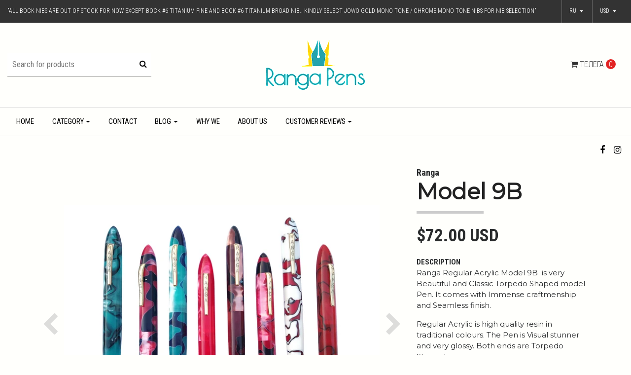

--- FILE ---
content_type: text/html; charset=utf-8
request_url: https://rangapens.com/ru/model-9b
body_size: 26636
content:
<!DOCTYPE html>
<!--[if IE 9]><html class="lt-ie10" lang="en" > <![endif]-->
<html class="no-js" lang="ru" xmlns="http://www.w3.org/1999/xhtml"> <!--<![endif]-->

  <head>
   
    
    <title>Model 9B</title>
    <meta http-equiv="Content-Type" content="text/html; charset=utf-8" />
    <meta name="description" content="Handmade pens, Ranga Pens, Ranga

We make hand made pens.Handmade Fountain, Roller Pens.















We are Ranga Pen Company involved in making handmade pens(Ebonite,Acrylic and Celluloid Pens) for the last 50 years. Each pen is handcrafted for you by Master Penmaker M.S.Pandurangan having 50 years of experience. Ranga Pens,Handmade Pens,Ebonite Pen,Handcraft Pens,fountain pen,Indian Pens,Eyedropper Pen,Permium ebonite Pen,Pens,India,Made in India,Art,ink Pen,Acrylic Pen,Vintage Pen,Pen Set,Gift Pen,Ball Pen,Roller ball Pen,Clear acrylic Pen,Pen manufacturer,Pen sellers,Pen shop,retail pen shop,wholesale pen shop,Wooden Pen,Pandurangan,Kandan,Japan,Jowo,nib,German,Bock nib,schmidt nib,fountainpennetwork,Bamboo Pen,Sugarcane Pen,Duofold,Schmidt Converter,Metal Pen,peytonstreetpens,Pen Collection,Pen Collectors,Feed,writing Instrument,Stationery,Unique pens,Polished,Matte,Screw in nib,Celluloid pen,Lathe pen,Giant Pen,Jumbo Pen,Large Pen,Gold nib,Titanium nib,Custom Pen,Cellulose nitrate pen,Cellulose Acetate Pen,K5 converter,Silver Pens,Luxury Pens,Student Pens,best pen,beautiful pen,Lacquer Pen,Painting Pen,Promotional pen,Nakaya,Nikko,gouletpens,EDC Pen,Every day carry pen,Clipless Pen,Pocket Pen,Signature Pen,Medium size Pen,Thin Pen,Fine,Medium, Broad,Calligraphy nibs,Calligraphy pen,Pen Exporter,group buy,pen exhibition,Pen offer,Doctor  Lawyer Accountant pens" />
    <meta name="robots" content="follow, all" />
   <meta name="google-site-verification" content="8lT3VV9p-0a2TngLidL9_NElrjmGDmclgkGqLaUWGFk" />
    
    <!-- Set the viewport width to device width for mobile -->
    <meta name="viewport" content="width=device-width, initial-scale=1.0" />

		<link href="https://fonts.googleapis.com/css?family=Roboto+Condensed:300,400,700" rel="stylesheet">

    <!-- Facebook Meta tags for Product -->
<meta property="fb:app_id" content="283643215104248" />

  <meta property="og:title" content="Model 9B" />
  <meta property="og:type" content="product" />
  
  <meta property="og:image" content="https://cdnx.jumpseller.com/rangapen/image/6719344/Home.jpg?1644329228" />
  
  <meta property="og:image" content="https://cdnx.jumpseller.com/rangapen/image/6719346/IMG_20190830_071715-1.jpg?1644329228" />
  
  <meta property="og:image" content="https://cdnx.jumpseller.com/rangapen/image/6719348/IMG_20190830_071908-1.jpg?1644329228" />
  
  <meta property="og:image" content="https://cdnx.jumpseller.com/rangapen/image/6719349/IMG_20190830_071952-1.jpg?1644329228" />
  
  <meta property="og:image" content="https://cdnx.jumpseller.com/rangapen/image/6719351/IMG_20190830_072115-1.jpg?1644329228" />
  
  <meta property="og:image" content="https://cdnx.jumpseller.com/rangapen/image/6719353/IMG_20190830_072243-1.jpg?1644329228" />
  
  <meta property="og:image" content="https://cdnx.jumpseller.com/rangapen/image/6719356/IMG_20190830_072400-1.jpg?1644329228" />
  
  <meta property="og:image" content="https://cdnx.jumpseller.com/rangapen/image/6719357/IMG_20190830_072516-1.jpg?1644329228" />
  
  <meta property="og:image" content="https://cdnx.jumpseller.com/rangapen/image/6719358/IMG_20190830_072622-1.jpg?1644329228" />
  
  <meta property="og:image" content="https://cdnx.jumpseller.com/rangapen/image/6719359/IMG_20190830_072748-1.jpg?1644329228" />
  
  <meta property="og:image" content="https://cdnx.jumpseller.com/rangapen/image/6719360/IMG_20190830_072835-1.jpg?1644329228" />
  
  <meta property="og:image" content="https://cdnx.jumpseller.com/rangapen/image/6719361/IMG_20190830_072945-1.jpg?1644329228" />
  
  <meta property="og:image" content="https://cdnx.jumpseller.com/rangapen/image/6719362/IMG_20190830_073058-1.jpg?1644329228" />
  
  <meta property="og:image" content="https://cdnx.jumpseller.com/rangapen/image/6719363/IMG_20190830_073213-1.jpg?1644329228" />
  
  <meta property="og:image" content="https://cdnx.jumpseller.com/rangapen/image/6719364/IMG_20190830_073346-1.jpg?1644329228" />
  
  <meta property="og:image" content="https://cdnx.jumpseller.com/rangapen/image/6719365/IMG_20190830_073503-1.jpg?1644329228" />
  
  <meta property="og:image" content="https://cdnx.jumpseller.com/rangapen/image/6719366/IMG_20190902_170027-1-1.jpg?1644329228" />
  
  
  <meta property="og:brand" content="Ranga " />
  
  <meta property="product:is_product_shareable" content="1" />
  <meta property="product:original_price:amount" content="72.0"/>
  <meta property="product:original_price:currency" content="USD"/>
  <meta property="product:price:amount" content="72.0"/>
  <meta property="product:price:currency" content="USD"/>
  
  <meta property="product:availability" content="instock"/>
  

<meta property="og:image" content="https://images.jumpseller.com/store/rangapen/store/logo/logo44.png?1520273213" />
<meta property="og:description" content="Ranga Regular Acrylic Model 9B&nbsp; is very Beautiful and Classic Torpedo Shaped model Pen. It comes with Immense craftmenship and Seamless finish. Regular Acrylic is high quality resin in traditional colours. The Pen is Visual stunner and very glossy. Both ends are Torpedo Shaped. It is handmade Pen by Artisan having 50 years ..." />
<meta property="og:url" content="https://rangapens.com/ru/ru/model-9b" />
<meta property="og:locale" content="ru" />
<meta property="og:site_name" content="Ranga Pens" />
<meta name="twitter:card" content="summary" />


    
      
      <link rel="alternate" hreflang="ru" href="https://rangapens.com/ru/model-9b" />
      
      <link rel="alternate" hreflang="en" href="https://rangapens.com/model-9b" />
      
      <link rel="alternate" hreflang="de" href="https://rangapens.com/de/model-9b" />
      
      <link rel="alternate" hreflang="ar" href="https://rangapens.com/ar/model-9b" />
      
      <link rel="alternate" hreflang="fr" href="https://rangapens.com/fr/model-9b" />
      
      <link rel="alternate" hreflang="ja" href="https://rangapens.com/ja/model-9b" />
      
      <link rel="alternate" hreflang="zh" href="https://rangapens.com/zh/model-9b" />
      
      <link rel="alternate" hreflang="ko" href="https://rangapens.com/ko/model-9b" />
      
      <link rel="alternate" hreflang="es-CL" href="https://rangapens.com/cl/model-9b" />
      
      <link rel="alternate" hreflang="el" href="https://rangapens.com/el/model-9b" />
      
    

    <link rel="canonical" href="https://rangapens.com/ru/ru/model-9b">

    <link rel="icon" href=" https://assets.jumpseller.com/store/rangapen/themes/123897/options/4348583/logo44.png?1521012851 ">

    <script src="https://cdnjs.cloudflare.com/ajax/libs/jquery/3.1.1/jquery.min.js" integrity="sha384-3ceskX3iaEnIogmQchP8opvBy3Mi7Ce34nWjpBIwVTHfGYWQS9jwHDVRnpKKHJg7" crossorigin="anonymous" ></script>
    

    <!-- Bootstrap Core -->
    <script src="//cdnjs.cloudflare.com/ajax/libs/tether/1.4.0/js/tether.min.js"></script>
    <script src="//maxcdn.bootstrapcdn.com/bootstrap/4.0.0-alpha.6/js/bootstrap.min.js"></script>
    <script src="//cdn.jsdelivr.net/bootstrap.filestyle/1.1.0/js/bootstrap-filestyle.min.js"></script>
    <link rel="stylesheet" href="//maxcdn.bootstrapcdn.com/bootstrap/4.0.0-alpha.6/css/bootstrap.min.css">
    <link rel="stylesheet" type="text/css" href="https://maxcdn.bootstrapcdn.com/font-awesome/4.7.0/css/font-awesome.min.css">

    <link rel="stylesheet" type="text/css" href="https://assets.jumpseller.com/store/rangapen/themes/123897/app.css?1716443568"/>
    <link rel="stylesheet" type="text/css" href="https://assets.jumpseller.com/store/rangapen/themes/123897/color_pickers.min.css?1716443568"/>
    <script src="//ajax.googleapis.com/ajax/libs/webfont/1.6.16/webfont.js"></script>
<script type="text/javascript">
  WebFont.load({
    google: {
      families: ["Roboto Condensed", "Montserrat", "Montserrat"]
    }
  });
</script>

<style type="text/css">
  body {
    
    font-family: 'Roboto Condensed', serif !important;
		  

  }

  h1, h2 {
    
    font-family: 'Montserrat', sans-serif !important;
    
  }
  
  .navbar-brand, .text-logo {
    
  }
  
   p, .caption h4, label, table, .panel  {
    font-size: 15px !important;  
  }
  
  h2 {
  	font-size: 28px !important; 
  }
  .navbar-brand, .text-logo {
  	font-size: 38px !important;
  }
  .navbar-toggleable-md .navbar-collapse li a {
  	font-size: 15px !important;
  }
   
</style>




    <!-- Script to Activate the Carousel -->
    <script>
      $('.carousel').carousel()
    </script>

    <!-- Script to Dropdown -->
    <script>
      $('.float-right .dropdown').click(function(){
        $(this).toggleClass('show');
      });
    </script>
    
    <!---- For adding Reviews -->
    <script src="//www.powr.io/powr.js?external-type=jumpseller"></script>
  <meta name="csrf-param" content="authenticity_token" />
<meta name="csrf-token" content="O2_JKQ7bpD8oBCCG4nhAMTwf7UYTH61xJn5_QmfqiV1jsiI3YwE_o6ETujVFfvH4pz97bu7BmIocdpamBuD7-A" />





  <!-- Google Tag Manager -->
    <script>(function(w,d,s,l,i){w[l]=w[l]||[];w[l].push({'gtm.start':
    new Date().getTime(),event:'gtm.js'});var f=d.getElementsByTagName(s)[0],
    j=d.createElement(s),dl=l!='dataLayer'?'&l='+l:'';j.async=true;j.src=
    'https://www.googletagmanager.com/gtm.js?id='+i+dl;f.parentNode.insertBefore(j,f);
    })(window,document,'script','dataLayer', "GTM-W5DNRRC");</script>
    <!-- End Google Tag Manager -->



<script>
  window.dataLayer = window.dataLayer || [];

  function gtag() {
    dataLayer.push(arguments);
  }

  gtag('js', new Date());

  // custom dimensions (for OKRs metrics)
  let custom_dimension_params = { custom_map: {} };
  
  custom_dimension_params['custom_map']['dimension1'] = 'theme';
  custom_dimension_params['theme'] = "simple";
  
  

  // Send events to Jumpseller GA Account
  // gtag('config', 'G-JBWEC7QQTS', Object.assign({}, { 'allow_enhanced_conversions': true }, custom_dimension_params));

  // Send events to Store Owner GA Account
  
  
  gtag('config', 'GTM-W5DNRRC');
  
  

  

  let order_items = null;

  
  // view_item - a user follows a link that goes directly to a product page
  gtag('event', 'view_item', {
    currency: "USD",
    items: [{
      item_id: "3922189",
      item_name: "Model 9B",
      discount: "0.0",
      item_brand: "Ranga ",
      price: "72.0",
      currency: "USD"
    }],
    value: "72.0",
  });

  

  
</script>












<script src="https://files.jumpseller.com/javascripts/dist/jumpseller-2.0.0.js" defer="defer"></script></head>
<body>
<!--[if lt IE 8]>
<p class="browsehappy">You are using an <strong>outdated</strong> browser. Please <a href="http://browsehappy.com/">upgrade your browser</a> to improve your experience.</p>
<![endif]-->

  
  <div id="fb-root"></div>
  <script>

    (function(d, s, id) {
      var js, fjs = d.getElementsByTagName(s)[0];
      if (d.getElementById(id)) return;
      js = d.createElement(s); js.id = id;
      js.src = "//connect.facebook.net/en_US/sdk.js#xfbml=1&version=v2.0";
      fjs.parentNode.insertBefore(js, fjs);
    }
     (document, 'script', 'facebook-jssdk'));
  </script>
  


<!-- Fixed Top Bar -->
  
  <div class="fixed-top nav-bar message-top">
    <div class=" container-fluid ">
      <div class="float-left">
       	 "All Bock Nibs are out of stock for now except Bock #6 titanium Fine and Bock #6 Titanium Broad nib.. Kindly select Jowo Gold Mono tone / Chrome Mono tone nibs for Nib Selection"
      </div>
      <!-- Languages -->
      <div class="float-right">
        
        <div class="dropdown">
          
          
          <div class="dropdown-toggle" id="langMenuButton" data-toggle="dropdown" aria-haspopup="true" aria-expanded="false" role="button">
            ru
          </div>
          
          
          
          
          
          
          
          
          
          
          
          
          
          
          
          
          
          
          
          
          <div class="dropdown-menu" aria-labelledby="langMenuButton">
            
            <a href="https://rangapens.com/ru/model-9b" class="trsn nav-link" title="Россия">ru</a>
            
            <a href="https://rangapens.com/model-9b" class="trsn nav-link" title="English">en</a>
            
            <a href="https://rangapens.com/de/model-9b" class="trsn nav-link" title="Deutsch">de</a>
            
            <a href="https://rangapens.com/ar/model-9b" class="trsn nav-link" title="العربية">ar</a>
            
            <a href="https://rangapens.com/fr/model-9b" class="trsn nav-link" title="Français">fr</a>
            
            <a href="https://rangapens.com/ja/model-9b" class="trsn nav-link" title="日本語">ja</a>
            
            <a href="https://rangapens.com/zh/model-9b" class="trsn nav-link" title="简体中文">zh</a>
            
            <a href="https://rangapens.com/ko/model-9b" class="trsn nav-link" title="한국어">ko</a>
            
            <a href="https://rangapens.com/cl/model-9b" class="trsn nav-link" title="Español (Chile)">cl</a>
            
            <a href="https://rangapens.com/el/model-9b" class="trsn nav-link" title="Ελληνικά">el</a>
            
          </div>
        </div>
        

      <!-- Currencies -->
        
        <div class="dropdown">
          <div class="dropdown-toggle" id="currencyMenuButton" data-toggle="dropdown" aria-haspopup="true" aria-expanded="false" role="button">
            <span id="current_currency">USD</span>
          </div>
          <div class="dropdown-menu" aria-labelledby="currencyMenuButton">
            <a href="#" onclick="Jumpseller.setCurrency('USD');" class="dropdown-item" title="USD">USD</a>
            
            
            <a href="#" onclick="Jumpseller.setCurrency('EUR');" class="dropdown-item" title="EUR">EUR</a>
            
            <a href="#" onclick="Jumpseller.setCurrency(' INR');" class="dropdown-item" title=" INR"> INR</a>
            
          </div>
        </div>
        
      </div>
    </div>
  </div>

  <div class=" container-fluid  header-block-2">
    <div class="row align-items-center no-gutters">
      <!-- Search -->
      <div class="col-lg-4 col-md-4 col-2">
        <form id="search_mini_form" class="navbar-form form-inline hidden-md-down" method="get" action="/ru/search">
          <input type="text" value="" name="q" class="form-text" onFocus="javascript:this.value=''" placeholder="Search for products" />
          <button type="submit"><i class="fa fa-search fa-fw"></i></button>
        </form>
      </div>
      <!-- Logo -->
      <div class="col-lg-4 col-md-4 col-8 text-center">
        <a href="https://rangapens.com/ru" title="Ranga Pens">
        
        <img src="https://images.jumpseller.com/store/rangapen/store/logo/logo44.png?1520273213" class="navbar-brand store-image" alt="Ranga Pens" />
        
        </a>
      </div>
      <div class="col-lg-4 col-md-4 col-2">
        <!-- Cart -->
        <div class="cart float-right" >
          <a href="/ru/cart" class="nav-link" title="View/Edit Cart">
            <i class="fa fa-shopping-cart"></i>
            <div class="hidden-md-down">телега</div> <span class="cart-size">0</span>
          </a>
        </div>

      <!-- Login -->
        
        
      </div>
    </div>
  </div>

	<!-- Navigation -->
    <!-- <nav class="navbar-toggleable-md hidden-md-down vertical_menu"> -->
          <nav class="navbar-toggleable-md hidden-md-down "> 
        <div class=" container-fluid ">
          <div class="collapse navbar-collapse" id="navbarsContainer">
            <ul class="navbar-nav mr-auto">
              
              <li class="nav-item  ">
  <a href="/ru/"  title="Home" class="level-1 trsn nav-link" >Home</a>
  
</li>



              
              <li class="nav-item dropdown ">
  <a href="/ru/category"  title="Category" class="dropdown-toggle level-1 trsn nav-link" data-toggle="">Category</a>
  
    <ul class="dropdown-menu multi-level">
      
        <li class="nav-item dropdown ">
  <a href="/ru/fountain-pen"  title="Fountain Pen" class="dropdown-toggle level-1 trsn nav-link" data-toggle="">Fountain Pen</a>
  
    <ul class="dropdown-menu multi-level">
      
        <li class="nav-item dropdown ">
  <a href="/ru/fountain-pen"  title="Regular &amp; Special Ebonite" class="dropdown-toggle level-1 trsn nav-link" data-toggle="">Regular &amp; Special Ebonite</a>
  
    <ul class="dropdown-menu multi-level">
      
        <li class="nav-item  ">
  <a href="/ru/regular-special-ebonite-2/3-in-1-filling"  title="Regular &amp; Special" class="level-1 trsn nav-link" >Regular &amp; Special</a>
  
</li>



      
        <li class="nav-item  ">
  <a href="/ru/regular-special-ebonite-2/eyedropper"  title="Eyedropper" class="level-1 trsn nav-link" >Eyedropper</a>
  
</li>



      
    </ul>
  
</li>



      
        <li class="nav-item  ">
  <a href="/ru/fountain-pen/premium-ebonite"  title="Premium Ebonite" class="level-1 trsn nav-link" >Premium Ebonite</a>
  
</li>



      
        <li class="nav-item dropdown ">
  <a href="/ru/fountain-pen/clear-acrylic"  title="Clear Acrylic" class="dropdown-toggle level-1 trsn nav-link" data-toggle="">Clear Acrylic</a>
  
    <ul class="dropdown-menu multi-level">
      
        <li class="nav-item  ">
  <a href="/ru/fountain-pen/clear-acrylic/3-in-1-filling"  title="3 in 1 Filling" class="level-1 trsn nav-link" >3 in 1 Filling</a>
  
</li>



      
        <li class="nav-item  ">
  <a href="/ru/fountain-pen/clear-acrylic/eyedropper"  title="Eyedropper" class="level-1 trsn nav-link" >Eyedropper</a>
  
</li>



      
    </ul>
  
</li>



      
        <li class="nav-item dropdown ">
  <a href="/ru/regular-acrylic"  title="Regular Acrylic" class="dropdown-toggle level-1 trsn nav-link" data-toggle="">Regular Acrylic</a>
  
    <ul class="dropdown-menu multi-level">
      
        <li class="nav-item  ">
  <a href="/ru/3-in-1"  title="3 in 1 Filling" class="level-1 trsn nav-link" >3 in 1 Filling</a>
  
</li>



      
    </ul>
  
</li>



      
        <li class="nav-item dropdown ">
  <a href="/ru/fountain-pen/premium-acrylic"  title="Premium Acrylic" class="dropdown-toggle level-1 trsn nav-link" data-toggle="">Premium Acrylic</a>
  
    <ul class="dropdown-menu multi-level">
      
        <li class="nav-item  ">
  <a href="/ru/fountain-pen/premium-acrylic/3-in-1-filling"  title="3 in 1 Filling" class="level-1 trsn nav-link" >3 in 1 Filling</a>
  
</li>



      
    </ul>
  
</li>



      
        <li class="nav-item dropdown ">
  <a href="/ru/fountain-pen/multicolour-acrylic"  title="Multicolour Acrylic" class="dropdown-toggle level-1 trsn nav-link" data-toggle="">Multicolour Acrylic</a>
  
    <ul class="dropdown-menu multi-level">
      
        <li class="nav-item  ">
  <a href="/ru/fountain-pen/multicolour-acrylic/eyedropper"  title="Eyedropper" class="level-1 trsn nav-link" >Eyedropper</a>
  
</li>



      
        <li class="nav-item  ">
  <a href="/ru/fountain-pen/multicolour-acrylic/3-in-1-filling"  title="3 in 1 Filling" class="level-1 trsn nav-link" >3 in 1 Filling</a>
  
</li>



      
    </ul>
  
</li>



      
        <li class="nav-item dropdown ">
  <a href="/ru/fountain-pen/dip-pens"  title="Dip Pens" class="dropdown-toggle level-1 trsn nav-link" data-toggle="">Dip Pens</a>
  
    <ul class="dropdown-menu multi-level">
      
        <li class="nav-item  ">
  <a href="/ru/fountain-pen/dip-pens/acrylic"  title="Acrylic" class="level-1 trsn nav-link" >Acrylic</a>
  
</li>



      
        <li class="nav-item  ">
  <a href="/ru/fountain-pen/dip-pens/ebonite"  title="Ebonite" class="level-1 trsn nav-link" >Ebonite</a>
  
</li>



      
    </ul>
  
</li>



      
    </ul>
  
</li>



      
        <li class="nav-item dropdown ">
  <a href="/ru/ball-pen"  title="Ball Pen" class="dropdown-toggle level-1 trsn nav-link" data-toggle="">Ball Pen</a>
  
    <ul class="dropdown-menu multi-level">
      
        <li class="nav-item  ">
  <a href="/ru/ball-pen/regular-and-special-ebonite"  title="Regular and Special Ebonite" class="level-1 trsn nav-link" >Regular and Special Ebonite</a>
  
</li>



      
        <li class="nav-item  ">
  <a href="/ru/ball-pen/premium-ebonite"  title="Premium Ebonite" class="level-1 trsn nav-link" >Premium Ebonite</a>
  
</li>



      
    </ul>
  
</li>



      
        <li class="nav-item dropdown ">
  <a href="/ru/roller-pen"  title="Roller Ball Pen" class="dropdown-toggle level-1 trsn nav-link" data-toggle="">Roller Ball Pen</a>
  
    <ul class="dropdown-menu multi-level">
      
        <li class="nav-item  ">
  <a href="/ru/roller-pen/regular-and-special-ebonite"  title="Regular and Special Ebonite" class="level-1 trsn nav-link" >Regular and Special Ebonite</a>
  
</li>



      
        <li class="nav-item  ">
  <a href="/ru/roller-pen/premium-ebonite"  title="Premium Ebonite" class="level-1 trsn nav-link" >Premium Ebonite</a>
  
</li>



      
    </ul>
  
</li>



      
    </ul>
  
</li>



              
              <li class="nav-item  ">
  <a href="/ru/contact"  title="Contact" class="level-1 trsn nav-link" >Contact</a>
  
</li>



              
              <li class="nav-item dropdown ">
  <a href="/ru/blog"  title="Blog" class="dropdown-toggle level-1 trsn nav-link" data-toggle="">Blog</a>
  
    <ul class="dropdown-menu multi-level">
      
        <li class="nav-item  ">
  <a href="/ru/blog-post"  title="Blog Post" class="level-1 trsn nav-link" >Blog Post</a>
  
</li>



      
    </ul>
  
</li>



              
              <li class="nav-item  ">
  <a href="/ru/why-we"  title="Why We" class="level-1 trsn nav-link" >Why We</a>
  
</li>



              
              <li class="nav-item  ">
  <a href="/ru/about-us"  title="About Us" class="level-1 trsn nav-link" >About Us</a>
  
</li>



              
              <li class="nav-item dropdown ">
  <a href="/ru/customer-reviews"  title="Customer Reviews" class="dropdown-toggle level-1 trsn nav-link" data-toggle="">Customer Reviews</a>
  
    <ul class="dropdown-menu multi-level">
      
        <li class="nav-item dropdown ">
  <a href="/ru/youtube-reviews"  title="Youtube Reviews" class="dropdown-toggle level-1 trsn nav-link" data-toggle="">Youtube Reviews</a>
  
    <ul class="dropdown-menu multi-level">
      
        <li class="nav-item  ">
  <a href="/ru/ranga-3-in-1-filling-pens-youtube-review"  title="Ranga 3 in 1 Filling Pens-Youtube Review" class="level-1 trsn nav-link" >Ranga 3 in 1 Filling Pens-Youtube Review</a>
  
</li>



      
        <li class="nav-item  ">
  <a href="/ru/ranga-eyedropper-pens-youtube-review"  title="Ranga Eyedropper Pens-Youtube Review" class="level-1 trsn nav-link" >Ranga Eyedropper Pens-Youtube Review</a>
  
</li>



      
        <li class="nav-item  ">
  <a href="/ru/favourite-pens-2018-youtube-review"  title="Favourite Pens 2018-Youtube Review" class="level-1 trsn nav-link" >Favourite Pens 2018-Youtube Review</a>
  
</li>



      
    </ul>
  
</li>



      
        <li class="nav-item  ">
  <a href="/ru/review-for-3-in-1-filling"  title="Review for 3 in 1 Filling " class="level-1 trsn nav-link" >Review for 3 in 1 Filling </a>
  
</li>



      
    </ul>
  
</li>



              
            </ul>
          </div>
          <ul class="social navbar-toggler-right list-inline">
            
            <li class="list-inline-item">
              <a href="https://www.facebook.com/ranga.ebonitepens" class="trsn" title="Go to Facebook" target="_blank">
                <i class="fa fa-facebook fa-fw"></i>
              </a>
            </li>
            

            

            
            
            <li class="list-inline-item">
              <a href="https://www.instagram.com/ranga_pens" class="trsn" title="Go to Instagram" target="_blank">
                <i class="fa fa-instagram fa-fw"></i>
              </a>
            </li>
            
          </ul>
        </div>
      </nav>
  <!-- Navigation Mobile -->
  <div class="mobilenav hidden-lg-up trsn">
    <div class="menu-header">
      <div class="item item-1 trsn">
        <i class="fa fa-search fa-fw"></i>
        <form id="search_mini_form_mobile" class="navbar-form form-inline hidden-lg-up trsn" method="get" action="/ru/search">
          <input type="text" value="" name="q" class="form-text" onFocus="javascript:this.value=''" placeholder="Search for products" />
        </form>
      </div>
      
      <div class="item item-2 trsn">
        
        
        <span>ru<i class="fa fa-angle-down" aria-hidden="true"></i></span>
        
        
        
        
        
        
        
        
        
        
        
        
        
        
        
        
        
        
        
        
        <div class="lang-menu">
          <a href="https://rangapens.com/ru/model-9b" class="trsn" title="Россия">Россия</a><a href="https://rangapens.com/model-9b" class="trsn" title="English">English</a><a href="https://rangapens.com/de/model-9b" class="trsn" title="Deutsch">Deutsch</a><a href="https://rangapens.com/ar/model-9b" class="trsn" title="العربية">العربية</a><a href="https://rangapens.com/fr/model-9b" class="trsn" title="Français">Français</a><a href="https://rangapens.com/ja/model-9b" class="trsn" title="日本語">日本語</a><a href="https://rangapens.com/zh/model-9b" class="trsn" title="简体中文">简体中文</a><a href="https://rangapens.com/ko/model-9b" class="trsn" title="한국어">한국어</a><a href="https://rangapens.com/cl/model-9b" class="trsn" title="Español (Chile)">Español (Chile)</a><a href="https://rangapens.com/el/model-9b" class="trsn" title="Ελληνικά">Ελληνικά</a>
        </div>
      </div>
      
      
      <div class="item item-3 trsn">
        <span id="current_currency_mobile">USD</span><i class="fa fa-angle-down" aria-hidden="true"></i>
        <div class="lang-menu">
          <a href="#" onclick="Jumpseller.setCurrency('USD');" title="USD">USD</a>
          
          
          <a href="#" onclick="Jumpseller.setCurrency('EUR');" title="EUR">EUR</a>
          
          <a href="#" onclick="Jumpseller.setCurrency(' INR');" title=" INR"> INR</a>
          
        </div>
        
      </div>
      <div class="nav-icon">
        <span></span>
        <span></span>
        <span></span>
        <span></span>
      </div>
    </div>
    <div class="mobilenav-inner">
      <ul class="menu-mobile trsn">
        
        <li class=" ">  
  
  <a href="/ru/" title="Home">Home</a>
  

  
</li>
        
        <li class="has-dropdown ">  
  
  <a title="Category" class="level-1  first-trigger">Category <i class="fa fa-angle-right" aria-hidden="true"></i></a>
  

  
  <ul class="dropdown">
    <li><a title="Back" class="back-level-1"><i class="fa fa-angle-double-left" aria-hidden="true"></i> Back</a></li>
    <li><a title="Category" class="top-category">Category</a></li>
    
    <li class="has-dropdown ">  
  
  <a title="Fountain Pen" class="level-2  last-trigger">Fountain Pen <i class="fa fa-angle-right" aria-hidden="true"></i></a>
  

  
  <ul class="dropdown">
    <li><a title="Back" class="back-level-2"><i class="fa fa-angle-double-left" aria-hidden="true"></i> Back</a></li>
    <li><a title="Fountain Pen" class="top-category">Fountain Pen</a></li>
    
    <li class="has-dropdown ">  
  
  <a title="Regular &amp; Special Ebonite" class="level-3  last-trigger">Regular &amp; Special Ebonite <i class="fa fa-angle-right" aria-hidden="true"></i></a>
  

  
  <ul class="dropdown">
    <li><a title="Back" class="back-level-3"><i class="fa fa-angle-double-left" aria-hidden="true"></i> Back</a></li>
    <li><a title="Regular &amp; Special Ebonite" class="top-category">Regular &amp; Special Ebonite</a></li>
    
    <li class=" ">  
  
  <a href="/ru/regular-special-ebonite-2/3-in-1-filling" title="Regular &amp; Special">Regular &amp; Special</a>
  

  
</li>
    
    <li class=" ">  
  
  <a href="/ru/regular-special-ebonite-2/eyedropper" title="Eyedropper">Eyedropper</a>
  

  
</li>
    
    <li><a href="/ru/fountain-pen" title="Regular &amp; Special Ebonite" class="goto">Go to <span>Regular &amp; Special Ebonite</span></a></li>
  </ul>
  
</li>
    
    <li class=" ">  
  
  <a href="/ru/fountain-pen/premium-ebonite" title="Premium Ebonite">Premium Ebonite</a>
  

  
</li>
    
    <li class="has-dropdown ">  
  
  <a title="Clear Acrylic" class="level-3  last-trigger">Clear Acrylic <i class="fa fa-angle-right" aria-hidden="true"></i></a>
  

  
  <ul class="dropdown">
    <li><a title="Back" class="back-level-3"><i class="fa fa-angle-double-left" aria-hidden="true"></i> Back</a></li>
    <li><a title="Clear Acrylic" class="top-category">Clear Acrylic</a></li>
    
    <li class=" ">  
  
  <a href="/ru/fountain-pen/clear-acrylic/3-in-1-filling" title="3 in 1 Filling">3 in 1 Filling</a>
  

  
</li>
    
    <li class=" ">  
  
  <a href="/ru/fountain-pen/clear-acrylic/eyedropper" title="Eyedropper">Eyedropper</a>
  

  
</li>
    
    <li><a href="/ru/fountain-pen/clear-acrylic" title="Clear Acrylic" class="goto">Go to <span>Clear Acrylic</span></a></li>
  </ul>
  
</li>
    
    <li class="has-dropdown ">  
  
  <a title="Regular Acrylic" class="level-3  last-trigger">Regular Acrylic <i class="fa fa-angle-right" aria-hidden="true"></i></a>
  

  
  <ul class="dropdown">
    <li><a title="Back" class="back-level-3"><i class="fa fa-angle-double-left" aria-hidden="true"></i> Back</a></li>
    <li><a title="Regular Acrylic" class="top-category">Regular Acrylic</a></li>
    
    <li class=" ">  
  
  <a href="/ru/3-in-1" title="3 in 1 Filling">3 in 1 Filling</a>
  

  
</li>
    
    <li><a href="/ru/regular-acrylic" title="Regular Acrylic" class="goto">Go to <span>Regular Acrylic</span></a></li>
  </ul>
  
</li>
    
    <li class="has-dropdown ">  
  
  <a title="Premium Acrylic" class="level-3  last-trigger">Premium Acrylic <i class="fa fa-angle-right" aria-hidden="true"></i></a>
  

  
  <ul class="dropdown">
    <li><a title="Back" class="back-level-3"><i class="fa fa-angle-double-left" aria-hidden="true"></i> Back</a></li>
    <li><a title="Premium Acrylic" class="top-category">Premium Acrylic</a></li>
    
    <li class=" ">  
  
  <a href="/ru/fountain-pen/premium-acrylic/3-in-1-filling" title="3 in 1 Filling">3 in 1 Filling</a>
  

  
</li>
    
    <li><a href="/ru/fountain-pen/premium-acrylic" title="Premium Acrylic" class="goto">Go to <span>Premium Acrylic</span></a></li>
  </ul>
  
</li>
    
    <li class="has-dropdown ">  
  
  <a title="Multicolour Acrylic" class="level-3  last-trigger">Multicolour Acrylic <i class="fa fa-angle-right" aria-hidden="true"></i></a>
  

  
  <ul class="dropdown">
    <li><a title="Back" class="back-level-3"><i class="fa fa-angle-double-left" aria-hidden="true"></i> Back</a></li>
    <li><a title="Multicolour Acrylic" class="top-category">Multicolour Acrylic</a></li>
    
    <li class=" ">  
  
  <a href="/ru/fountain-pen/multicolour-acrylic/eyedropper" title="Eyedropper">Eyedropper</a>
  

  
</li>
    
    <li class=" ">  
  
  <a href="/ru/fountain-pen/multicolour-acrylic/3-in-1-filling" title="3 in 1 Filling">3 in 1 Filling</a>
  

  
</li>
    
    <li><a href="/ru/fountain-pen/multicolour-acrylic" title="Multicolour Acrylic" class="goto">Go to <span>Multicolour Acrylic</span></a></li>
  </ul>
  
</li>
    
    <li class="has-dropdown ">  
  
  <a title="Dip Pens" class="level-3  last-trigger">Dip Pens <i class="fa fa-angle-right" aria-hidden="true"></i></a>
  

  
  <ul class="dropdown">
    <li><a title="Back" class="back-level-3"><i class="fa fa-angle-double-left" aria-hidden="true"></i> Back</a></li>
    <li><a title="Dip Pens" class="top-category">Dip Pens</a></li>
    
    <li class=" ">  
  
  <a href="/ru/fountain-pen/dip-pens/acrylic" title="Acrylic">Acrylic</a>
  

  
</li>
    
    <li class=" ">  
  
  <a href="/ru/fountain-pen/dip-pens/ebonite" title="Ebonite">Ebonite</a>
  

  
</li>
    
    <li><a href="/ru/fountain-pen/dip-pens" title="Dip Pens" class="goto">Go to <span>Dip Pens</span></a></li>
  </ul>
  
</li>
    
    <li><a href="/ru/fountain-pen" title="Fountain Pen" class="goto">Go to <span>Fountain Pen</span></a></li>
  </ul>
  
</li>
    
    <li class="has-dropdown ">  
  
  <a title="Ball Pen" class="level-2  last-trigger">Ball Pen <i class="fa fa-angle-right" aria-hidden="true"></i></a>
  

  
  <ul class="dropdown">
    <li><a title="Back" class="back-level-2"><i class="fa fa-angle-double-left" aria-hidden="true"></i> Back</a></li>
    <li><a title="Ball Pen" class="top-category">Ball Pen</a></li>
    
    <li class=" ">  
  
  <a href="/ru/ball-pen/regular-and-special-ebonite" title="Regular and Special Ebonite">Regular and Special Ebonite</a>
  

  
</li>
    
    <li class=" ">  
  
  <a href="/ru/ball-pen/premium-ebonite" title="Premium Ebonite">Premium Ebonite</a>
  

  
</li>
    
    <li><a href="/ru/ball-pen" title="Ball Pen" class="goto">Go to <span>Ball Pen</span></a></li>
  </ul>
  
</li>
    
    <li class="has-dropdown ">  
  
  <a title="Roller Ball Pen" class="level-2  last-trigger">Roller Ball Pen <i class="fa fa-angle-right" aria-hidden="true"></i></a>
  

  
  <ul class="dropdown">
    <li><a title="Back" class="back-level-2"><i class="fa fa-angle-double-left" aria-hidden="true"></i> Back</a></li>
    <li><a title="Roller Ball Pen" class="top-category">Roller Ball Pen</a></li>
    
    <li class=" ">  
  
  <a href="/ru/roller-pen/regular-and-special-ebonite" title="Regular and Special Ebonite">Regular and Special Ebonite</a>
  

  
</li>
    
    <li class=" ">  
  
  <a href="/ru/roller-pen/premium-ebonite" title="Premium Ebonite">Premium Ebonite</a>
  

  
</li>
    
    <li><a href="/ru/roller-pen" title="Roller Ball Pen" class="goto">Go to <span>Roller Ball Pen</span></a></li>
  </ul>
  
</li>
    
    <li><a href="/ru/category" title="Category" class="goto">Go to <span>Category</span></a></li>
  </ul>
  
</li>
        
        <li class=" ">  
  
  <a href="/ru/contact" title="Contact">Contact</a>
  

  
</li>
        
        <li class="has-dropdown ">  
  
  <a title="Blog" class="level-1  first-trigger">Blog <i class="fa fa-angle-right" aria-hidden="true"></i></a>
  

  
  <ul class="dropdown">
    <li><a title="Back" class="back-level-1"><i class="fa fa-angle-double-left" aria-hidden="true"></i> Back</a></li>
    <li><a title="Blog" class="top-category">Blog</a></li>
    
    <li class=" ">  
  
  <a href="/ru/blog-post" title="Blog Post">Blog Post</a>
  

  
</li>
    
    <li><a href="/ru/blog" title="Blog" class="goto">Go to <span>Blog</span></a></li>
  </ul>
  
</li>
        
        <li class=" ">  
  
  <a href="/ru/why-we" title="Why We">Why We</a>
  

  
</li>
        
        <li class=" ">  
  
  <a href="/ru/about-us" title="About Us">About Us</a>
  

  
</li>
        
        <li class="has-dropdown ">  
  
  <a title="Customer Reviews" class="level-1  first-trigger">Customer Reviews <i class="fa fa-angle-right" aria-hidden="true"></i></a>
  

  
  <ul class="dropdown">
    <li><a title="Back" class="back-level-1"><i class="fa fa-angle-double-left" aria-hidden="true"></i> Back</a></li>
    <li><a title="Customer Reviews" class="top-category">Customer Reviews</a></li>
    
    <li class="has-dropdown ">  
  
  <a title="Youtube Reviews" class="level-2  last-trigger">Youtube Reviews <i class="fa fa-angle-right" aria-hidden="true"></i></a>
  

  
  <ul class="dropdown">
    <li><a title="Back" class="back-level-2"><i class="fa fa-angle-double-left" aria-hidden="true"></i> Back</a></li>
    <li><a title="Youtube Reviews" class="top-category">Youtube Reviews</a></li>
    
    <li class=" ">  
  
  <a href="/ru/ranga-3-in-1-filling-pens-youtube-review" title="Ranga 3 in 1 Filling Pens-Youtube Review">Ranga 3 in 1 Filling Pens-Youtube Review</a>
  

  
</li>
    
    <li class=" ">  
  
  <a href="/ru/ranga-eyedropper-pens-youtube-review" title="Ranga Eyedropper Pens-Youtube Review">Ranga Eyedropper Pens-Youtube Review</a>
  

  
</li>
    
    <li class=" ">  
  
  <a href="/ru/favourite-pens-2018-youtube-review" title="Favourite Pens 2018-Youtube Review">Favourite Pens 2018-Youtube Review</a>
  

  
</li>
    
    <li><a href="/ru/youtube-reviews" title="Youtube Reviews" class="goto">Go to <span>Youtube Reviews</span></a></li>
  </ul>
  
</li>
    
    <li class=" ">  
  
  <a href="/ru/review-for-3-in-1-filling" title="Review for 3 in 1 Filling ">Review for 3 in 1 Filling </a>
  

  
</li>
    
    <li><a href="/ru/customer-reviews" title="Customer Reviews" class="goto">Go to <span>Customer Reviews</span></a></li>
  </ul>
  
</li>
        
        <li>
          
        </li>
        <li>
          
        </li>
        
        <li class="social-item">
          <a href="https://www.facebook.com/ranga.ebonitepens" class="trsn" title="Go to Facebook" target="_blank">
            <i class="fa fa-facebook fa-fw"></i>Facebook
          </a>
        </li>
        

        

        
        
        <li class="social-item">
          <a href="https://www.instagram.com/ranga_pens" class="trsn" title="Go to Instagram" target="_blank">
            <i class="fa fa-instagram fa-fw"></i>Instagram
          </a>
        </li>
        
        
        <li class="social-item">
          <a href="https://api.whatsapp.com/send?phone=919444357967&text=Hello%20Ranga Pens" class="trsn" title="WhatsApp" target="_blank">
            <i class="fa fa-whatsapp fa-fw"></i>WhatsApp
          </a>
        </li>
				
      </ul>
    </div>
  </div>
  <div class="nav-bg-opacity"></div>
  
    <!-- Page Content -->
    <div class="container product-page">
  <!-- /.row -->

  <div class="row">
    <div class="col-lg-8 col-md-7 col-12 mb-3">
      
      <div class="col-12 brand hidden-md-up">
        Ranga 
      </div>
      
      <div class="col-12 hidden-md-up product-name-content">
        <h2 class="product-name">Model 9B</h2>
      </div>
      <div class="price_elem row hidden-md-up">
        <div class="col-sm-8 col-md-9">
          <span class="product-form-price-2 form-price" id="product-form-price">$72.00 USD</span>
          
        </div>
      </div>
      
      <div class="">
        <div class="main-product-image space">
          <div id="product-carousel" class="carousel slide">
            <div class="carousel-inner" role="listbox">
              <div class="carousel-item active">
                <img id="first-image" src="https://cdnx.jumpseller.com/rangapen/image/6719344/resize/635/635?1644329228" alt="Model 9B">
              </div>
              
              <div class="carousel-item"><img src="https://cdnx.jumpseller.com/rangapen/image/6719346/resize/635/635?1644329228" alt="Model 9B"></div>
              
              <div class="carousel-item"><img src="https://cdnx.jumpseller.com/rangapen/image/6719348/resize/635/635?1644329228" alt="Model 9B"></div>
              
              <div class="carousel-item"><img src="https://cdnx.jumpseller.com/rangapen/image/6719349/resize/635/635?1644329228" alt="Model 9B"></div>
              
              <div class="carousel-item"><img src="https://cdnx.jumpseller.com/rangapen/image/6719351/resize/635/635?1644329228" alt="Model 9B"></div>
              
              <div class="carousel-item"><img src="https://cdnx.jumpseller.com/rangapen/image/6719353/resize/635/635?1644329228" alt="Model 9B"></div>
              
              <div class="carousel-item"><img src="https://cdnx.jumpseller.com/rangapen/image/6719356/resize/635/635?1644329228" alt="Model 9B"></div>
              
              <div class="carousel-item"><img src="https://cdnx.jumpseller.com/rangapen/image/6719357/resize/635/635?1644329228" alt="Model 9B"></div>
              
              <div class="carousel-item"><img src="https://cdnx.jumpseller.com/rangapen/image/6719358/resize/635/635?1644329228" alt="Model 9B"></div>
              
              <div class="carousel-item"><img src="https://cdnx.jumpseller.com/rangapen/image/6719359/resize/635/635?1644329228" alt="Model 9B"></div>
              
              <div class="carousel-item"><img src="https://cdnx.jumpseller.com/rangapen/image/6719360/resize/635/635?1644329228" alt="Model 9B"></div>
              
              <div class="carousel-item"><img src="https://cdnx.jumpseller.com/rangapen/image/6719361/resize/635/635?1644329228" alt="Model 9B"></div>
              
              <div class="carousel-item"><img src="https://cdnx.jumpseller.com/rangapen/image/6719362/resize/635/635?1644329228" alt="Model 9B"></div>
              
              <div class="carousel-item"><img src="https://cdnx.jumpseller.com/rangapen/image/6719363/resize/635/635?1644329228" alt="Model 9B"></div>
              
              <div class="carousel-item"><img src="https://cdnx.jumpseller.com/rangapen/image/6719364/resize/635/635?1644329228" alt="Model 9B"></div>
              
              <div class="carousel-item"><img src="https://cdnx.jumpseller.com/rangapen/image/6719365/resize/635/635?1644329228" alt="Model 9B"></div>
              
              <div class="carousel-item"><img src="https://cdnx.jumpseller.com/rangapen/image/6719366/resize/635/635?1644329228" alt="Model 9B"></div>
              
            </div>
          </div>
          <a class="carousel-control-prev" href="#product-carousel" role="button" data-slide="prev">
            <span class="carousel-control-prev-icon" aria-hidden="true"><i class="fa fa-chevron-left" aria-hidden="true"></i></span>
            <span class="sr-only">Previous</span>
          </a>
          <a class="carousel-control-next" href="#product-carousel" role="button" data-slide="next">
            <span class="carousel-control-next-icon" aria-hidden="true"><i class="fa fa-chevron-right" aria-hidden="true"></i></span>
            <span class="sr-only">Next</span>
          </a>
        </div>
      </div>
      <!-- Thumb Images -->
      <div class="col-sm-12 product-page-thumbs space hidden-sm-down">
        
        <a class="thumbs" data-image="1" href="#"><img src="https://cdnx.jumpseller.com/rangapen/image/6719344/resize/100/100?1644329228" alt="Model 9B" /></a>
        
        <a class="thumbs" data-image="2" href="#"><img src="https://cdnx.jumpseller.com/rangapen/image/6719346/resize/100/100?1644329228" alt="Model 9B" /></a>
        
        <a class="thumbs" data-image="3" href="#"><img src="https://cdnx.jumpseller.com/rangapen/image/6719348/resize/100/100?1644329228" alt="Model 9B" /></a>
        
        <a class="thumbs" data-image="4" href="#"><img src="https://cdnx.jumpseller.com/rangapen/image/6719349/resize/100/100?1644329228" alt="Model 9B" /></a>
        
        <a class="thumbs" data-image="5" href="#"><img src="https://cdnx.jumpseller.com/rangapen/image/6719351/resize/100/100?1644329228" alt="Model 9B" /></a>
        
        <a class="thumbs" data-image="6" href="#"><img src="https://cdnx.jumpseller.com/rangapen/image/6719353/resize/100/100?1644329228" alt="Model 9B" /></a>
        
        <a class="thumbs" data-image="7" href="#"><img src="https://cdnx.jumpseller.com/rangapen/image/6719356/resize/100/100?1644329228" alt="Model 9B" /></a>
        
        <a class="thumbs" data-image="8" href="#"><img src="https://cdnx.jumpseller.com/rangapen/image/6719357/resize/100/100?1644329228" alt="Model 9B" /></a>
        
        <a class="thumbs" data-image="9" href="#"><img src="https://cdnx.jumpseller.com/rangapen/image/6719358/resize/100/100?1644329228" alt="Model 9B" /></a>
        
        <a class="thumbs" data-image="10" href="#"><img src="https://cdnx.jumpseller.com/rangapen/image/6719359/resize/100/100?1644329228" alt="Model 9B" /></a>
        
        <a class="thumbs" data-image="11" href="#"><img src="https://cdnx.jumpseller.com/rangapen/image/6719360/resize/100/100?1644329228" alt="Model 9B" /></a>
        
        <a class="thumbs" data-image="12" href="#"><img src="https://cdnx.jumpseller.com/rangapen/image/6719361/resize/100/100?1644329228" alt="Model 9B" /></a>
        
        <a class="thumbs" data-image="13" href="#"><img src="https://cdnx.jumpseller.com/rangapen/image/6719362/resize/100/100?1644329228" alt="Model 9B" /></a>
        
        <a class="thumbs" data-image="14" href="#"><img src="https://cdnx.jumpseller.com/rangapen/image/6719363/resize/100/100?1644329228" alt="Model 9B" /></a>
        
        <a class="thumbs" data-image="15" href="#"><img src="https://cdnx.jumpseller.com/rangapen/image/6719364/resize/100/100?1644329228" alt="Model 9B" /></a>
        
        <a class="thumbs" data-image="16" href="#"><img src="https://cdnx.jumpseller.com/rangapen/image/6719365/resize/100/100?1644329228" alt="Model 9B" /></a>
        
        <a class="thumbs" data-image="17" href="#"><img src="https://cdnx.jumpseller.com/rangapen/image/6719366/resize/100/100?1644329228" alt="Model 9B" /></a>
        
      </div>
      
    </div>

    <div class="col-lg-4 col-md-5 col-12">
      <form class="form-horizontal" action="/ru/cart/add/3922189" method="post" enctype="multipart/form-data" name="buy">
        <div class="row">
          
          <div class="col-12 brand hidden-sm-down">
            Ranga 
          </div>
          
          <div class="col-12 mb-4 hidden-sm-down">
            <h1>Model 9B</h1>
          </div>
          <div class="col-12">
              <!-- Product Price  -->
              <div class="form-group price_elem row hidden-sm-down">
                <div class="col-12">
                  <span class="product-form-price form-price" id="product-form-price-2">$72.00 USD</span>
                  
                </div>
              </div>
              <div class="form-group row description">
                <div class="col-12">
                  <label class="form-control-label">Description</label>
                  <div>
                    <p>Ranga Regular Acrylic Model 9B&nbsp; is very Beautiful and Classic Torpedo Shaped model Pen. It comes with Immense craftmenship and Seamless finish.</p>
<p>Regular Acrylic is high quality resin in traditional colours. The Pen is Visual stunner and very glossy. Both ends are Torpedo Shaped.</p>
<p>It is handmade Pen by Artisan having 50 years experience.</p>
<p>It would be perfect balance for continuous writing and comfort. It is also very ideal for Gifting and Pen Collectors.</p>
<p>It holds lot of ink. </p>
<p>Customer's have the options to select from  nearly unlimited fascinating colours and Variety of Nib Choices.</p>
<p>All the Colours are available in Mirror Finish and Brushed(Rough) Finish. </p>
<p>Regular Acrylics are very vibrant colours and looks more beautiful.</p>
<p>The German Screw in nibs and Converters makes this Model as equivalent to Western Luxury writing Instruments.</p>
<p>This can also be used as Eyedropper. </p>
<p>Please refer the pictures in this listing to see all colours.</p>
<p> Capped Length:  6 inches. </p>
<p> Cap Dia : 16mm</p>
<p> Barrel Dia:16mm</p>
<p> Section Dia: 12.5mm at thickness part , 11mm at holding part.</p>
<p> Feed: Plastic</p>
<p> Converter : Schmidt K5 Converter</p>
                  </div>
                </div>
              </div>
              
              
              
              <div id="product-sku" class="form-group row sku" style="visibility:hidden">
                <label class="col-3 form-control-label nopaddingtop">SKU: </label>
                <div class="col-9">
                	<span class="sku_elem"></span>
                </div>
              </div>
              
            

              

              
              <div class="form-group qty-select row">
                <label for="Quantity" class="col-12 form-control-label">Colours</label>
                <div class="col-12 select">
                  
                  <select name="Colours" class="form-control">
                    
                    <option value="2959905">R1. Solid Red</option>
                    
                    <option value="2959906">R2. Solid Blue  </option>
                    
                    <option value="2959907">R3. Solid Orange</option>
                    
                    <option value="2959908">R4. Solid Yellow</option>
                    
                    <option value="2959909">R5. Solid Ivory</option>
                    
                    <option value="2959910">R6. Solid Green </option>
                    
                    <option value="2959911">R7. Solid White</option>
                    
                    <option value="2959912">R8. Solid Black</option>
                    
                    <option value="2959913">R9. Blue Pearl</option>
                    
                    <option value="2959914">R10.Red Blue Swirl</option>
                    
                    <option value="2959915">R11.Aqua Blue Swirl</option>
                    
                    <option value="2959916">R12.Red Swirl</option>
                    
                    <option value="2959917">R13.Brown Swirl</option>
                    
                    <option value="2959918">R14.Red Purple Swirl</option>
                    
                    <option value="2959919">R15.White Red Swirl</option>
                    
                    <option value="2959920">R16.Red Pearl</option>
                    
                  </select>
                  <i class="fa fa-angle-down" aria-hidden="true"></i>
                  
                  </div>
              </div>
              
              <div class="form-group qty-select row">
                <label for="Quantity" class="col-12 form-control-label">Nib</label>
                <div class="col-12 select">
                  
                  <select name="Nib" class="form-control">
                    
                    <option value="1359567">German Bock -Steel #6- Gold Mono Tone - Extra Fine</option>
                    
                    <option value="1359568">German Bock -Steel #6- Gold Mono Tone - Fine</option>
                    
                    <option value="1359569">German Bock -Steel #6- Gold Mono Tone - Medium</option>
                    
                    <option value="1359576">German Bock -Steel #6- Gold Mono Tone - Broad</option>
                    
                    <option value="1359577">German Bock -Steel #6- Gold Mono Tone - 1.1</option>
                    
                    <option value="1359578">German Bock -Steel #6- Gold Mono Tone - 1.5</option>
                    
                    <option value="1359579">German Bock -Steel #6- Chrome Mono Tone - Extra Fine</option>
                    
                    <option value="1359580">German Bock -Steel #6- Chrome Mono Tone - Fine</option>
                    
                    <option value="1359581">German Bock -Steel #6- Chrome Mono Tone - Medium</option>
                    
                    <option value="1359582">German Bock -Steel #6- Chrome Mono Tone - Broad</option>
                    
                    <option value="1359583">German Bock -Steel #6- Chrome Mono Tone - 1.1</option>
                    
                    <option value="1359584">German Bock -Steel #6- Chrome Mono Tone - 1.5</option>
                    
                    <option value="1359585">German Bock -Steel #6- Dual Tone - Extra Fine</option>
                    
                    <option value="1359586">German Bock -Steel #6- Dual Tone - Fine</option>
                    
                    <option value="1359587">German Bock -Steel #6- Dual Tone - Medium</option>
                    
                    <option value="1359588">German Bock -Steel #6- Dual Tone - Broad</option>
                    
                    <option value="1402554">German Bock -Steel #6- Black Tone - Extra Fine(+ US$ 17)</option>
                    
                    <option value="1402555">German Bock -Steel #6- Black Tone - Fine(+ US$ 17)</option>
                    
                    <option value="1402556">German Bock -Steel #6- Black Tone - Medium(+ US$ 17)</option>
                    
                    <option value="1402557">German Bock -Steel #6- Black Tone - Broad(+ US$ 17)</option>
                    
                    <option value="1402558">German Bock -Steel #6- Black Tone - 1.1(+ US$ 17)</option>
                    
                    <option value="1402559">German Bock -Steel #6- Black Tone - 1.5(+ US$ 17)</option>
                    
                    <option value="2698845">German Bock -Steel #6- Red Tone - Extra Fine(+ US$ 17)</option>
                    
                    <option value="2698846">German Bock -Steel #6- Red Tone - Fine(+ US$ 17)</option>
                    
                    <option value="2698847">German Bock -Steel #6- Red Tone - Medium(+ US$ 17)</option>
                    
                    <option value="2698848">German Bock -Steel #6- Red Tone - Broad(+ US$ 17)</option>
                    
                    <option value="2698849">German Bock -Steel #6- Red Tone - 1.1(+ US$ 17)</option>
                    
                    <option value="2698850">German Bock -Steel #6- Red Tone - 1.5(+ US$ 17)</option>
                    
                    <option value="2669587">German Jowo -Steel #6- Gold Mono Tone - Extra Fine</option>
                    
                    <option value="1359635">German Jowo -Steel #6- Gold Mono Tone - Fine</option>
                    
                    <option value="1359636">German Jowo -Steel #6- Gold Mono Tone - Medium</option>
                    
                    <option value="1359637">German Jowo -Steel #6- Gold Mono Tone - Broad</option>
                    
                    <option value="2669591">German Jowo -Steel #6- Gold Mono Tone - 1.1</option>
                    
                    <option value="2669592">German Jowo -Steel #6- Gold Mono Tone - 1.5</option>
                    
                    <option value="2669593">German Jowo -Steel #6- Chrome Mono Tone - Extra Fine</option>
                    
                    <option value="1359638">German Jowo -Steel #6- Chrome Mono Tone - Fine</option>
                    
                    <option value="1359639">German Jowo -Steel #6- Chrome Mono Tone - Medium</option>
                    
                    <option value="1359640">German Jowo -Steel #6- Chrome Mono Tone - Broad</option>
                    
                    <option value="2669597">German Jowo -Steel #6- Chrome Mono Tone - 1.1</option>
                    
                    <option value="2669598">German Jowo -Steel #6- Chrome Mono Tone - 1.5</option>
                    
                    <option value="1359647">German Schmidt -Steel #6- Gold Mono Tone - Fine</option>
                    
                    <option value="1359648">German Schmidt -Steel #6- Gold Mono Tone - Medium</option>
                    
                    <option value="1359649">German Schmidt -Steel #6- Gold Mono Tone - Broad</option>
                    
                    <option value="1359650">German Schmidt -Steel #6- Chrome Mono Tone - Fine</option>
                    
                    <option value="1359651">German Schmidt -Steel #6- Chrome Mono Tone - Medium</option>
                    
                    <option value="1359652">German Schmidt -Steel #6- Chrome Mono Tone - Broad</option>
                    
                    <option value="1444792">No Nib -Threaded for #6 Bock Nib (-US$12)</option>
                    
                    <option value="1444793">No Nib -Threaded for #6 Jowo Nib (-US$12)</option>
                    
                    <option value="1444794">No Nib -Threaded for #6 Schmidt Nib (-US$12)</option>
                    
                    <option value="3475534">Ranga(Made in India) -Steel #6- Dual Tone - Flex</option>
                    
                    <option value="3475535">Ranga(Made in India) -Gold 14K #6 -Flex (+ US$ 140)</option>
                    
                    <option value="3382364">German Bock -Titanium #6- Extra Fine(+ US$ 89)</option>
                    
                    <option value="3379847">German Bock -Titanium #6- Fine(+ US$ 89)</option>
                    
                    <option value="3379848">German Bock -Titanium #6- Medium(+ US$ 89)</option>
                    
                    <option value="3382365">German Bock -Titanium #6- Broad(+ US$ 89)</option>
                    
                    <option value="3379849">German Bock -Titanium #6- Double Broad (BB)(+ US$ 89)</option>
                    
                    <option value="3379850">German Bock -Gold 18K #6 -Extra Fine (+ US$ 295)</option>
                    
                    <option value="3379851">German Bock -Gold 18K #6 -Fine (+ US$ 295)</option>
                    
                    <option value="3383171">German Bock -Gold 18K #6 -Medium (+ US$ 295)</option>
                    
                    <option value="3379852">German Bock -Gold 18K #6 -Broad (+ US$ 295)</option>
                    
                    <option value="4056944">German Bock -Steel #6- Gold Mono Tone - Double Broad</option>
                    
                    <option value="4056942">German Bock -Steel #6- Chrome Mono Tone - Double Broad</option>
                    
                    <option value="4056943">German Bock -Steel #6- Dual Tone - Double Broad</option>
                    
                    <option value="4055125">German Bock -Steel #6- Black Tone - Double Broad(+ US$ 17)</option>
                    
                    <option value="4055126">German Bock -Steel #6- Red Tone - Double Broad(+ US$ 17)</option>
                    
                  </select>
                  <i class="fa fa-angle-down" aria-hidden="true"></i>
                  
                  </div>
              </div>
              
              <div class="form-group qty-select row">
                <label for="Quantity" class="col-12 form-control-label">Clip</label>
                <div class="col-12 select">
                  
                
                <textarea class="textarea form-control" name='Clip' placeholder='&quot;Please Enter the Clip of your Choice                                                        1. Chrome Clip    2. Gold Clip   3. Clipless&quot;'></textarea>
                  
                  
                  </div>
              </div>
              
              <div class="form-group qty-select row">
                <label for="Quantity" class="col-12 form-control-label">Finish </label>
                <div class="col-12 select">
                  
                
                <textarea class="textarea form-control" name='Finish ' placeholder='&quot;Please Enter the Clip of your Choice                                                        1. Polished    2. Matte&quot;'></textarea>
                  
                  
                  </div>
              </div>
              


              <!-- Out of Stock -->
              <div class="form-group product-stock product-out-stock row hidden">
                <label class="col-12 form-control-label">Availability</label>
                <div class="col-12">
                  <span class="product-form-price">Out of stock</span>
                  <p>This product has run out of stock. You may send us an inquiry about it.</p>
                  <a href="/ru/contact" class="butn trsn" title="Contact Us">Contact Us</a>
                  <a href="https://rangapens.com/ru" class="float-right mt-2" title="&larr; or Continue Shopping">&larr; or Continue Shopping</a>
                </div>
              </div>

              <!-- Not Available -->

              <div class="form-group product-stock product-unavailable row hidden">
                <label class="col-3 form-control-label">Availability:</label>
                <div class="col-9">
                  <span class="product-form-price">Not Available</span>
                  <p>This product is currently unavailable. You may send us an inquiry about it.</p>
                  <a href="/ru/contact" class="butn trsn" title="Contact Us">Contact Us</a>
                  <a href="https://rangapens.com/ru" class="float-right mt-2" title="&larr; or Continue Shopping">&larr; or Continue Shopping</a>
                </div>
              </div>



              <div class="form-group product-stock product-available row no-gutters visible">

                <div class="col-3">
                  
                  <div class="quantity">
                    <input type="number" class="qty form-control" id="input-qty" name="qty" value="1"   >
                  </div>
                </div>
                <div class="col-9">
                  <input type="submit" class="butn adc" value="Add to Cart" />
                  <a href="https://rangapens.com/ru" class="continue mt-2" title="Продолжить покупки">&larr; Продолжить покупки</a>
                </div>
              </div>

              

              
              </div>
        </div>
            </form>

      <!--- Product Reviews-->
      <div class="yotpo yotpo-main-widget"
data-product-id="SKU/Product_ID"
data-price="Product Price"
data-currency="Price Currency"
data-name="Product Title"
data-url="The url to the page where the product is (url escaped)"
data-image-url="The product image url. Url escaped"
data-description="Product description">
</div>
      
           <div id="product-sharing" class="col-sm-12 col-md-12 row no-gutters">
            <label class="col-12">Share</label>
            <ul class="list-inline social-networks col-12">
              
              <li class="list-inline-item">
                <a href="https://www.facebook.com/sharer/sharer.php?u=https://rangapens.com/ru/ru/model-9b" class="has-tip tip-top radius button tiny button-facebook trsn" title="Share on Facebook" target="_blank" data-tooltip>
                  <i class="fa fa-facebook"></i>
                </a>
              </li>
              

              
              <li class="list-inline-item">
                <a href="https://twitter.com/share?url=https://rangapens.com/ru/ru/model-9b&text=Check this product Model 9B" class="has-tip tip-top radius button tiny button-twitter trsn" title="Share on Twitter" target="_blank" data-tooltip>
                  <i class="fa fa-twitter"></i>
                </a>
              </li>
              

              
              <li class="list-inline-item">
                <a href="https://plus.google.com/share?url=https://rangapens.com/ru/ru/model-9b" class="has-tip tip-top radius button tiny button-google-plus trsn" title="Share on Google+" target="_blank" data-tooltip>
                  <i class="fa fa-google-plus"></i>
                </a>
              </li>
              

              
              <li class="list-inline-item">
                <a href="https://pinterest.com/pin/create/bookmarklet/?media=https://cdnx.jumpseller.com/rangapen/image/6719344/Home.jpg?1644329228&url=https://rangapens.com/ru/ru/model-9b&is_video=false&description=Model 9B: Ranga Regular Acrylic Model 9B&nbsp; is very Beautiful and Classic Torpedo Shaped model Pen. It comes with Immense craftmenship and Seamless finish.
Regular Acrylic is high quality resin in traditional colours. The Pen is Visual stunner and very glossy. Both ends are Torpedo Shaped.
It is handmade Pen by Artisan having 50 years experience.
It would be perfect balance for continuous writing and comfort. It is also very ideal for Gifting and Pen Collectors.
It holds lot of ink. 
Customer's have the options to select from  nearly unlimited fascinating colours and Variety of Nib Choices.
All the Colours are available in Mirror Finish and Brushed(Rough) Finish. 
Regular Acrylics are very vibrant colours and looks more beautiful.
The German Screw in nibs and Converters makes this Model as equivalent to Western Luxury writing Instruments.
This can also be used as Eyedropper. 
Please refer the pictures in this listing to see all colours.
 Capped Length:  6 inches. 
 Cap Dia : 16mm
 Barrel Dia:16mm
 Section Dia: 12.5mm at thickness part , 11mm at holding part.
 Feed: Plastic
 Converter : Schmidt K5 Converter" class="has-tip tip-top radius button tiny button-pinterest trsn" title="Share on Pinterest" target="_blank" data-tooltip>
                  <i class="fa fa-pinterest"></i>
                </a>
              </li>
              

              
              <li class="list-inline-item">
                <a class="has-tip tip-top radius button tiny button-tumblr trsn" title="Share on Tumblr" href="http://tumblr.com/widgets/share/tool?canonicalUrl=https://rangapens.com/ru/ru/model-9b">
                  <i class="fa fa-tumblr"></i>
                </a>
              </li>
              <script id="tumblr-js" async src="https://assets.tumblr.com/share-button.js"></script>
              

              
              <li class="list-inline-item">
                <a id="whatsapp" class="has-tip tip-top radius button tiny button-whats trsn" href="whatsapp://send?text=Check this product Model 9B | https://rangapens.com/ru/ru/model-9b">
                  <i class="fa fa-whatsapp"></i>
                </a>
              </li>
              

            </ul>

          </div>


        <script type="text/javascript">
          $('#product-sharing a').click(function(){
            return !window.open(this.href, 'Share', 'width=640,height=300');
          });
        </script>


        </div>
    </div>
  </div>




<script type="text/javascript">
$(document).ready(function(){
  $('#product-carousel').carousel({interval: false});
  $('.thumbs').click(function(e){
    e.preventDefault();
    $("#product-carousel").carousel(parseInt($(this).attr('data-image')) -1);
  });
  $("#product-link").click(function () {
    $(this).select();
  });
  $('.thumbs').click(function(){
    $('.thumbs').removeClass('active');
    $(this).toggleClass('active');
  });
	$( ".product-page-thumbs a" ).first().addClass( "active" );
});
</script>


<script type="text/javascript">
  var callbackFunction = function(event, productInfo){
    // if productInfo is not emtpy or null
    if(!$.isEmptyObject(productInfo)){

      if (productInfo.image != '') {
        $('.carousel-inner .active img').attr('src',productInfo.image);
      }

       
       if(productInfo.sku != ''){
         $(".sku_elem").html(productInfo.sku);
         $('#product-sku').css('visibility','visible');
       }
       

       //update stock
       if((productInfo.stock == 0 && productInfo.stock_unlimited == false) || productInfo.status == 'not-available') {

         $('.product-out-stock').removeClass('hidden');
         $('.product-available').addClass('hidden');
         $('.product-unavailable').addClass('hidden');
         $('#stock').html('');
         $('#stock').hide();
       }
        else {
          $('.product-available').removeClass('hidden');
          $('.product-out-stock').addClass('hidden');
          $('.product-unavailable').addClass('hidden');

          if(productInfo.discount == 0){
            // update price
            $('#product-form-price-2').text(productInfo.price_formatted);
                   $('#product-form-price.product-form-price-2.form-price').text(productInfo.price_formatted);
          }
          else{
            // update price with discount
            $('#product-form-price-2').text(productInfo.price_discount_formatted);
                    $('#product-form-price').text(productInfo.price_discount_formatted);


            // update price
            $('.product-form-discount').text('(' + productInfo.price_formatted + ')');
                    $('#product-form-discount').text('(' + productInfo.price_formatted + ')');

          }


          if (productInfo.stock_unlimited == false && productInfo.stock > 0) {
            $('#stock').html(' <label class="col-sm-3 col-md-3 form-control-label">Stock:</label><div class="col-sm-8 col-md-9"><span class="product-form-stock">' + productInfo.stock +'</span></div>');
            $('#stock').show();
            // if there is no discount
          }
          else {
            $('#stock').html('');
            $('#stock').hide();
          }

          
          changeCurrency(true);
          
        }


         }
        };

        $(document).ready(function(){
          $(".product_option_value_file_upload").filestyle({icon: false});

          Jumpseller.productVariantListener(".qty-select select", {product: '[{"variant":{"id":6543241,"product_id":3922189,"position":0,"price":84.0,"sku":"9bmodel1","barcode":"","weight":0.0,"stock":0,"stock_unlimited":true,"stock_threshold":0,"stock_notification":false,"image_id":6719344,"store_id":48826},"image":"https://cdnx.jumpseller.com/rangapen/image/6719344/Home.jpg?1644329228","image_id":6719344,"price":84.0,"price_formatted":"$84.00 USD","status":"available","price_discount_formatted":"$84.00 USD","discount":0.0,"tax":0.0,"attachments":[],"custom_fields":{},"values":[{"value":{"id":2959905,"name":"R1. Solid Red","option":1143893}},{"value":{"id":1359567,"name":"German Bock -Steel #6- Gold Mono Tone - Extra Fine","option":472773}}]},{"variant":{"id":6543242,"product_id":3922189,"position":0,"price":84.0,"sku":"","barcode":null,"weight":0.0,"stock":0,"stock_unlimited":true,"stock_threshold":0,"stock_notification":false,"image_id":6719344,"store_id":48826},"image":"https://cdnx.jumpseller.com/rangapen/image/6719344/Home.jpg?1644329228","image_id":6719344,"price":84.0,"price_formatted":"$84.00 USD","status":"available","price_discount_formatted":"$84.00 USD","discount":0.0,"tax":0.0,"attachments":[],"custom_fields":{},"values":[{"value":{"id":2959906,"name":"R2. Solid Blue  ","option":1143893}},{"value":{"id":1359567,"name":"German Bock -Steel #6- Gold Mono Tone - Extra Fine","option":472773}}]},{"variant":{"id":6543243,"product_id":3922189,"position":0,"price":84.0,"sku":"","barcode":null,"weight":0.0,"stock":0,"stock_unlimited":true,"stock_threshold":0,"stock_notification":false,"image_id":6719344,"store_id":48826},"image":"https://cdnx.jumpseller.com/rangapen/image/6719344/Home.jpg?1644329228","image_id":6719344,"price":84.0,"price_formatted":"$84.00 USD","status":"available","price_discount_formatted":"$84.00 USD","discount":0.0,"tax":0.0,"attachments":[],"custom_fields":{},"values":[{"value":{"id":2959907,"name":"R3. Solid Orange","option":1143893}},{"value":{"id":1359567,"name":"German Bock -Steel #6- Gold Mono Tone - Extra Fine","option":472773}}]},{"variant":{"id":6543244,"product_id":3922189,"position":0,"price":84.0,"sku":"","barcode":null,"weight":0.0,"stock":0,"stock_unlimited":true,"stock_threshold":0,"stock_notification":false,"image_id":6719344,"store_id":48826},"image":"https://cdnx.jumpseller.com/rangapen/image/6719344/Home.jpg?1644329228","image_id":6719344,"price":84.0,"price_formatted":"$84.00 USD","status":"available","price_discount_formatted":"$84.00 USD","discount":0.0,"tax":0.0,"attachments":[],"custom_fields":{},"values":[{"value":{"id":2959908,"name":"R4. Solid Yellow","option":1143893}},{"value":{"id":1359567,"name":"German Bock -Steel #6- Gold Mono Tone - Extra Fine","option":472773}}]},{"variant":{"id":6543245,"product_id":3922189,"position":0,"price":84.0,"sku":"","barcode":null,"weight":0.0,"stock":0,"stock_unlimited":true,"stock_threshold":0,"stock_notification":false,"image_id":6719344,"store_id":48826},"image":"https://cdnx.jumpseller.com/rangapen/image/6719344/Home.jpg?1644329228","image_id":6719344,"price":84.0,"price_formatted":"$84.00 USD","status":"available","price_discount_formatted":"$84.00 USD","discount":0.0,"tax":0.0,"attachments":[],"custom_fields":{},"values":[{"value":{"id":2959909,"name":"R5. Solid Ivory","option":1143893}},{"value":{"id":1359567,"name":"German Bock -Steel #6- Gold Mono Tone - Extra Fine","option":472773}}]},{"variant":{"id":6543246,"product_id":3922189,"position":0,"price":84.0,"sku":"","barcode":null,"weight":0.0,"stock":0,"stock_unlimited":true,"stock_threshold":0,"stock_notification":false,"image_id":6719344,"store_id":48826},"image":"https://cdnx.jumpseller.com/rangapen/image/6719344/Home.jpg?1644329228","image_id":6719344,"price":84.0,"price_formatted":"$84.00 USD","status":"available","price_discount_formatted":"$84.00 USD","discount":0.0,"tax":0.0,"attachments":[],"custom_fields":{},"values":[{"value":{"id":2959910,"name":"R6. Solid Green ","option":1143893}},{"value":{"id":1359567,"name":"German Bock -Steel #6- Gold Mono Tone - Extra Fine","option":472773}}]},{"variant":{"id":6543247,"product_id":3922189,"position":0,"price":84.0,"sku":"","barcode":null,"weight":0.0,"stock":0,"stock_unlimited":true,"stock_threshold":0,"stock_notification":false,"image_id":6719344,"store_id":48826},"image":"https://cdnx.jumpseller.com/rangapen/image/6719344/Home.jpg?1644329228","image_id":6719344,"price":84.0,"price_formatted":"$84.00 USD","status":"available","price_discount_formatted":"$84.00 USD","discount":0.0,"tax":0.0,"attachments":[],"custom_fields":{},"values":[{"value":{"id":2959911,"name":"R7. Solid White","option":1143893}},{"value":{"id":1359567,"name":"German Bock -Steel #6- Gold Mono Tone - Extra Fine","option":472773}}]},{"variant":{"id":6543248,"product_id":3922189,"position":0,"price":84.0,"sku":"","barcode":null,"weight":0.0,"stock":0,"stock_unlimited":true,"stock_threshold":0,"stock_notification":false,"image_id":6719344,"store_id":48826},"image":"https://cdnx.jumpseller.com/rangapen/image/6719344/Home.jpg?1644329228","image_id":6719344,"price":84.0,"price_formatted":"$84.00 USD","status":"available","price_discount_formatted":"$84.00 USD","discount":0.0,"tax":0.0,"attachments":[],"custom_fields":{},"values":[{"value":{"id":2959912,"name":"R8. Solid Black","option":1143893}},{"value":{"id":1359567,"name":"German Bock -Steel #6- Gold Mono Tone - Extra Fine","option":472773}}]},{"variant":{"id":6543249,"product_id":3922189,"position":0,"price":84.0,"sku":"","barcode":null,"weight":0.0,"stock":0,"stock_unlimited":true,"stock_threshold":0,"stock_notification":false,"image_id":6719344,"store_id":48826},"image":"https://cdnx.jumpseller.com/rangapen/image/6719344/Home.jpg?1644329228","image_id":6719344,"price":84.0,"price_formatted":"$84.00 USD","status":"available","price_discount_formatted":"$84.00 USD","discount":0.0,"tax":0.0,"attachments":[],"custom_fields":{},"values":[{"value":{"id":2959913,"name":"R9. Blue Pearl","option":1143893}},{"value":{"id":1359567,"name":"German Bock -Steel #6- Gold Mono Tone - Extra Fine","option":472773}}]},{"variant":{"id":6543250,"product_id":3922189,"position":0,"price":84.0,"sku":"","barcode":null,"weight":0.0,"stock":0,"stock_unlimited":true,"stock_threshold":0,"stock_notification":false,"image_id":6719344,"store_id":48826},"image":"https://cdnx.jumpseller.com/rangapen/image/6719344/Home.jpg?1644329228","image_id":6719344,"price":84.0,"price_formatted":"$84.00 USD","status":"available","price_discount_formatted":"$84.00 USD","discount":0.0,"tax":0.0,"attachments":[],"custom_fields":{},"values":[{"value":{"id":2959914,"name":"R10.Red Blue Swirl","option":1143893}},{"value":{"id":1359567,"name":"German Bock -Steel #6- Gold Mono Tone - Extra Fine","option":472773}}]},{"variant":{"id":6543251,"product_id":3922189,"position":0,"price":84.0,"sku":"","barcode":null,"weight":0.0,"stock":0,"stock_unlimited":true,"stock_threshold":0,"stock_notification":false,"image_id":6719344,"store_id":48826},"image":"https://cdnx.jumpseller.com/rangapen/image/6719344/Home.jpg?1644329228","image_id":6719344,"price":84.0,"price_formatted":"$84.00 USD","status":"available","price_discount_formatted":"$84.00 USD","discount":0.0,"tax":0.0,"attachments":[],"custom_fields":{},"values":[{"value":{"id":2959915,"name":"R11.Aqua Blue Swirl","option":1143893}},{"value":{"id":1359567,"name":"German Bock -Steel #6- Gold Mono Tone - Extra Fine","option":472773}}]},{"variant":{"id":6543252,"product_id":3922189,"position":0,"price":84.0,"sku":"","barcode":null,"weight":0.0,"stock":0,"stock_unlimited":true,"stock_threshold":0,"stock_notification":false,"image_id":6719344,"store_id":48826},"image":"https://cdnx.jumpseller.com/rangapen/image/6719344/Home.jpg?1644329228","image_id":6719344,"price":84.0,"price_formatted":"$84.00 USD","status":"available","price_discount_formatted":"$84.00 USD","discount":0.0,"tax":0.0,"attachments":[],"custom_fields":{},"values":[{"value":{"id":2959916,"name":"R12.Red Swirl","option":1143893}},{"value":{"id":1359567,"name":"German Bock -Steel #6- Gold Mono Tone - Extra Fine","option":472773}}]},{"variant":{"id":6543253,"product_id":3922189,"position":0,"price":84.0,"sku":"","barcode":null,"weight":0.0,"stock":0,"stock_unlimited":true,"stock_threshold":0,"stock_notification":false,"image_id":6719344,"store_id":48826},"image":"https://cdnx.jumpseller.com/rangapen/image/6719344/Home.jpg?1644329228","image_id":6719344,"price":84.0,"price_formatted":"$84.00 USD","status":"available","price_discount_formatted":"$84.00 USD","discount":0.0,"tax":0.0,"attachments":[],"custom_fields":{},"values":[{"value":{"id":2959917,"name":"R13.Brown Swirl","option":1143893}},{"value":{"id":1359567,"name":"German Bock -Steel #6- Gold Mono Tone - Extra Fine","option":472773}}]},{"variant":{"id":6543254,"product_id":3922189,"position":0,"price":84.0,"sku":"","barcode":null,"weight":0.0,"stock":0,"stock_unlimited":true,"stock_threshold":0,"stock_notification":false,"image_id":6719344,"store_id":48826},"image":"https://cdnx.jumpseller.com/rangapen/image/6719344/Home.jpg?1644329228","image_id":6719344,"price":84.0,"price_formatted":"$84.00 USD","status":"available","price_discount_formatted":"$84.00 USD","discount":0.0,"tax":0.0,"attachments":[],"custom_fields":{},"values":[{"value":{"id":2959918,"name":"R14.Red Purple Swirl","option":1143893}},{"value":{"id":1359567,"name":"German Bock -Steel #6- Gold Mono Tone - Extra Fine","option":472773}}]},{"variant":{"id":6543255,"product_id":3922189,"position":0,"price":84.0,"sku":"","barcode":null,"weight":0.0,"stock":0,"stock_unlimited":true,"stock_threshold":0,"stock_notification":false,"image_id":6719344,"store_id":48826},"image":"https://cdnx.jumpseller.com/rangapen/image/6719344/Home.jpg?1644329228","image_id":6719344,"price":84.0,"price_formatted":"$84.00 USD","status":"available","price_discount_formatted":"$84.00 USD","discount":0.0,"tax":0.0,"attachments":[],"custom_fields":{},"values":[{"value":{"id":2959919,"name":"R15.White Red Swirl","option":1143893}},{"value":{"id":1359567,"name":"German Bock -Steel #6- Gold Mono Tone - Extra Fine","option":472773}}]},{"variant":{"id":6543256,"product_id":3922189,"position":0,"price":84.0,"sku":"","barcode":null,"weight":0.0,"stock":0,"stock_unlimited":true,"stock_threshold":0,"stock_notification":false,"image_id":6719344,"store_id":48826},"image":"https://cdnx.jumpseller.com/rangapen/image/6719344/Home.jpg?1644329228","image_id":6719344,"price":84.0,"price_formatted":"$84.00 USD","status":"available","price_discount_formatted":"$84.00 USD","discount":0.0,"tax":0.0,"attachments":[],"custom_fields":{},"values":[{"value":{"id":2959920,"name":"R16.Red Pearl","option":1143893}},{"value":{"id":1359567,"name":"German Bock -Steel #6- Gold Mono Tone - Extra Fine","option":472773}}]},{"variant":{"id":6543257,"product_id":3922189,"position":0,"price":84.0,"sku":"","barcode":null,"weight":0.0,"stock":0,"stock_unlimited":true,"stock_threshold":0,"stock_notification":false,"image_id":6719344,"store_id":48826},"image":"https://cdnx.jumpseller.com/rangapen/image/6719344/Home.jpg?1644329228","image_id":6719344,"price":84.0,"price_formatted":"$84.00 USD","status":"available","price_discount_formatted":"$84.00 USD","discount":0.0,"tax":0.0,"attachments":[],"custom_fields":{},"values":[{"value":{"id":2959905,"name":"R1. Solid Red","option":1143893}},{"value":{"id":1359568,"name":"German Bock -Steel #6- Gold Mono Tone - Fine","option":472773}}]},{"variant":{"id":6543258,"product_id":3922189,"position":0,"price":84.0,"sku":"","barcode":null,"weight":0.0,"stock":0,"stock_unlimited":true,"stock_threshold":0,"stock_notification":false,"image_id":6719344,"store_id":48826},"image":"https://cdnx.jumpseller.com/rangapen/image/6719344/Home.jpg?1644329228","image_id":6719344,"price":84.0,"price_formatted":"$84.00 USD","status":"available","price_discount_formatted":"$84.00 USD","discount":0.0,"tax":0.0,"attachments":[],"custom_fields":{},"values":[{"value":{"id":2959906,"name":"R2. Solid Blue  ","option":1143893}},{"value":{"id":1359568,"name":"German Bock -Steel #6- Gold Mono Tone - Fine","option":472773}}]},{"variant":{"id":6543259,"product_id":3922189,"position":0,"price":84.0,"sku":"","barcode":null,"weight":0.0,"stock":0,"stock_unlimited":true,"stock_threshold":0,"stock_notification":false,"image_id":6719344,"store_id":48826},"image":"https://cdnx.jumpseller.com/rangapen/image/6719344/Home.jpg?1644329228","image_id":6719344,"price":84.0,"price_formatted":"$84.00 USD","status":"available","price_discount_formatted":"$84.00 USD","discount":0.0,"tax":0.0,"attachments":[],"custom_fields":{},"values":[{"value":{"id":2959907,"name":"R3. Solid Orange","option":1143893}},{"value":{"id":1359568,"name":"German Bock -Steel #6- Gold Mono Tone - Fine","option":472773}}]},{"variant":{"id":6543260,"product_id":3922189,"position":0,"price":84.0,"sku":"","barcode":null,"weight":0.0,"stock":0,"stock_unlimited":true,"stock_threshold":0,"stock_notification":false,"image_id":6719344,"store_id":48826},"image":"https://cdnx.jumpseller.com/rangapen/image/6719344/Home.jpg?1644329228","image_id":6719344,"price":84.0,"price_formatted":"$84.00 USD","status":"available","price_discount_formatted":"$84.00 USD","discount":0.0,"tax":0.0,"attachments":[],"custom_fields":{},"values":[{"value":{"id":2959908,"name":"R4. Solid Yellow","option":1143893}},{"value":{"id":1359568,"name":"German Bock -Steel #6- Gold Mono Tone - Fine","option":472773}}]},{"variant":{"id":6543261,"product_id":3922189,"position":0,"price":84.0,"sku":"","barcode":null,"weight":0.0,"stock":0,"stock_unlimited":true,"stock_threshold":0,"stock_notification":false,"image_id":6719344,"store_id":48826},"image":"https://cdnx.jumpseller.com/rangapen/image/6719344/Home.jpg?1644329228","image_id":6719344,"price":84.0,"price_formatted":"$84.00 USD","status":"available","price_discount_formatted":"$84.00 USD","discount":0.0,"tax":0.0,"attachments":[],"custom_fields":{},"values":[{"value":{"id":2959909,"name":"R5. Solid Ivory","option":1143893}},{"value":{"id":1359568,"name":"German Bock -Steel #6- Gold Mono Tone - Fine","option":472773}}]},{"variant":{"id":6543262,"product_id":3922189,"position":0,"price":84.0,"sku":"","barcode":null,"weight":0.0,"stock":0,"stock_unlimited":true,"stock_threshold":0,"stock_notification":false,"image_id":6719344,"store_id":48826},"image":"https://cdnx.jumpseller.com/rangapen/image/6719344/Home.jpg?1644329228","image_id":6719344,"price":84.0,"price_formatted":"$84.00 USD","status":"available","price_discount_formatted":"$84.00 USD","discount":0.0,"tax":0.0,"attachments":[],"custom_fields":{},"values":[{"value":{"id":2959910,"name":"R6. Solid Green ","option":1143893}},{"value":{"id":1359568,"name":"German Bock -Steel #6- Gold Mono Tone - Fine","option":472773}}]},{"variant":{"id":6543263,"product_id":3922189,"position":0,"price":84.0,"sku":"","barcode":null,"weight":0.0,"stock":0,"stock_unlimited":true,"stock_threshold":0,"stock_notification":false,"image_id":6719344,"store_id":48826},"image":"https://cdnx.jumpseller.com/rangapen/image/6719344/Home.jpg?1644329228","image_id":6719344,"price":84.0,"price_formatted":"$84.00 USD","status":"available","price_discount_formatted":"$84.00 USD","discount":0.0,"tax":0.0,"attachments":[],"custom_fields":{},"values":[{"value":{"id":2959911,"name":"R7. Solid White","option":1143893}},{"value":{"id":1359568,"name":"German Bock -Steel #6- Gold Mono Tone - Fine","option":472773}}]},{"variant":{"id":6543264,"product_id":3922189,"position":0,"price":84.0,"sku":"","barcode":null,"weight":0.0,"stock":0,"stock_unlimited":true,"stock_threshold":0,"stock_notification":false,"image_id":6719344,"store_id":48826},"image":"https://cdnx.jumpseller.com/rangapen/image/6719344/Home.jpg?1644329228","image_id":6719344,"price":84.0,"price_formatted":"$84.00 USD","status":"available","price_discount_formatted":"$84.00 USD","discount":0.0,"tax":0.0,"attachments":[],"custom_fields":{},"values":[{"value":{"id":2959912,"name":"R8. Solid Black","option":1143893}},{"value":{"id":1359568,"name":"German Bock -Steel #6- Gold Mono Tone - Fine","option":472773}}]},{"variant":{"id":6543265,"product_id":3922189,"position":0,"price":84.0,"sku":"","barcode":null,"weight":0.0,"stock":0,"stock_unlimited":true,"stock_threshold":0,"stock_notification":false,"image_id":6719344,"store_id":48826},"image":"https://cdnx.jumpseller.com/rangapen/image/6719344/Home.jpg?1644329228","image_id":6719344,"price":84.0,"price_formatted":"$84.00 USD","status":"available","price_discount_formatted":"$84.00 USD","discount":0.0,"tax":0.0,"attachments":[],"custom_fields":{},"values":[{"value":{"id":2959913,"name":"R9. Blue Pearl","option":1143893}},{"value":{"id":1359568,"name":"German Bock -Steel #6- Gold Mono Tone - Fine","option":472773}}]},{"variant":{"id":6543266,"product_id":3922189,"position":0,"price":84.0,"sku":"","barcode":null,"weight":0.0,"stock":0,"stock_unlimited":true,"stock_threshold":0,"stock_notification":false,"image_id":6719344,"store_id":48826},"image":"https://cdnx.jumpseller.com/rangapen/image/6719344/Home.jpg?1644329228","image_id":6719344,"price":84.0,"price_formatted":"$84.00 USD","status":"available","price_discount_formatted":"$84.00 USD","discount":0.0,"tax":0.0,"attachments":[],"custom_fields":{},"values":[{"value":{"id":2959914,"name":"R10.Red Blue Swirl","option":1143893}},{"value":{"id":1359568,"name":"German Bock -Steel #6- Gold Mono Tone - Fine","option":472773}}]},{"variant":{"id":6543267,"product_id":3922189,"position":0,"price":84.0,"sku":"","barcode":null,"weight":0.0,"stock":0,"stock_unlimited":true,"stock_threshold":0,"stock_notification":false,"image_id":6719344,"store_id":48826},"image":"https://cdnx.jumpseller.com/rangapen/image/6719344/Home.jpg?1644329228","image_id":6719344,"price":84.0,"price_formatted":"$84.00 USD","status":"available","price_discount_formatted":"$84.00 USD","discount":0.0,"tax":0.0,"attachments":[],"custom_fields":{},"values":[{"value":{"id":2959915,"name":"R11.Aqua Blue Swirl","option":1143893}},{"value":{"id":1359568,"name":"German Bock -Steel #6- Gold Mono Tone - Fine","option":472773}}]},{"variant":{"id":6543268,"product_id":3922189,"position":0,"price":84.0,"sku":"","barcode":null,"weight":0.0,"stock":0,"stock_unlimited":true,"stock_threshold":0,"stock_notification":false,"image_id":6719344,"store_id":48826},"image":"https://cdnx.jumpseller.com/rangapen/image/6719344/Home.jpg?1644329228","image_id":6719344,"price":84.0,"price_formatted":"$84.00 USD","status":"available","price_discount_formatted":"$84.00 USD","discount":0.0,"tax":0.0,"attachments":[],"custom_fields":{},"values":[{"value":{"id":2959916,"name":"R12.Red Swirl","option":1143893}},{"value":{"id":1359568,"name":"German Bock -Steel #6- Gold Mono Tone - Fine","option":472773}}]},{"variant":{"id":6543269,"product_id":3922189,"position":0,"price":84.0,"sku":"","barcode":null,"weight":0.0,"stock":0,"stock_unlimited":true,"stock_threshold":0,"stock_notification":false,"image_id":6719344,"store_id":48826},"image":"https://cdnx.jumpseller.com/rangapen/image/6719344/Home.jpg?1644329228","image_id":6719344,"price":84.0,"price_formatted":"$84.00 USD","status":"available","price_discount_formatted":"$84.00 USD","discount":0.0,"tax":0.0,"attachments":[],"custom_fields":{},"values":[{"value":{"id":2959917,"name":"R13.Brown Swirl","option":1143893}},{"value":{"id":1359568,"name":"German Bock -Steel #6- Gold Mono Tone - Fine","option":472773}}]},{"variant":{"id":6543270,"product_id":3922189,"position":0,"price":84.0,"sku":"","barcode":null,"weight":0.0,"stock":0,"stock_unlimited":true,"stock_threshold":0,"stock_notification":false,"image_id":6719344,"store_id":48826},"image":"https://cdnx.jumpseller.com/rangapen/image/6719344/Home.jpg?1644329228","image_id":6719344,"price":84.0,"price_formatted":"$84.00 USD","status":"available","price_discount_formatted":"$84.00 USD","discount":0.0,"tax":0.0,"attachments":[],"custom_fields":{},"values":[{"value":{"id":2959918,"name":"R14.Red Purple Swirl","option":1143893}},{"value":{"id":1359568,"name":"German Bock -Steel #6- Gold Mono Tone - Fine","option":472773}}]},{"variant":{"id":6543271,"product_id":3922189,"position":0,"price":84.0,"sku":"","barcode":null,"weight":0.0,"stock":0,"stock_unlimited":true,"stock_threshold":0,"stock_notification":false,"image_id":6719344,"store_id":48826},"image":"https://cdnx.jumpseller.com/rangapen/image/6719344/Home.jpg?1644329228","image_id":6719344,"price":84.0,"price_formatted":"$84.00 USD","status":"available","price_discount_formatted":"$84.00 USD","discount":0.0,"tax":0.0,"attachments":[],"custom_fields":{},"values":[{"value":{"id":2959919,"name":"R15.White Red Swirl","option":1143893}},{"value":{"id":1359568,"name":"German Bock -Steel #6- Gold Mono Tone - Fine","option":472773}}]},{"variant":{"id":6543272,"product_id":3922189,"position":0,"price":84.0,"sku":"","barcode":null,"weight":0.0,"stock":0,"stock_unlimited":true,"stock_threshold":0,"stock_notification":false,"image_id":6719344,"store_id":48826},"image":"https://cdnx.jumpseller.com/rangapen/image/6719344/Home.jpg?1644329228","image_id":6719344,"price":84.0,"price_formatted":"$84.00 USD","status":"available","price_discount_formatted":"$84.00 USD","discount":0.0,"tax":0.0,"attachments":[],"custom_fields":{},"values":[{"value":{"id":2959920,"name":"R16.Red Pearl","option":1143893}},{"value":{"id":1359568,"name":"German Bock -Steel #6- Gold Mono Tone - Fine","option":472773}}]},{"variant":{"id":6543273,"product_id":3922189,"position":0,"price":84.0,"sku":"","barcode":null,"weight":0.0,"stock":0,"stock_unlimited":true,"stock_threshold":0,"stock_notification":false,"image_id":6719344,"store_id":48826},"image":"https://cdnx.jumpseller.com/rangapen/image/6719344/Home.jpg?1644329228","image_id":6719344,"price":84.0,"price_formatted":"$84.00 USD","status":"available","price_discount_formatted":"$84.00 USD","discount":0.0,"tax":0.0,"attachments":[],"custom_fields":{},"values":[{"value":{"id":2959905,"name":"R1. Solid Red","option":1143893}},{"value":{"id":1359569,"name":"German Bock -Steel #6- Gold Mono Tone - Medium","option":472773}}]},{"variant":{"id":6543274,"product_id":3922189,"position":0,"price":84.0,"sku":"","barcode":null,"weight":0.0,"stock":0,"stock_unlimited":true,"stock_threshold":0,"stock_notification":false,"image_id":6719344,"store_id":48826},"image":"https://cdnx.jumpseller.com/rangapen/image/6719344/Home.jpg?1644329228","image_id":6719344,"price":84.0,"price_formatted":"$84.00 USD","status":"available","price_discount_formatted":"$84.00 USD","discount":0.0,"tax":0.0,"attachments":[],"custom_fields":{},"values":[{"value":{"id":2959906,"name":"R2. Solid Blue  ","option":1143893}},{"value":{"id":1359569,"name":"German Bock -Steel #6- Gold Mono Tone - Medium","option":472773}}]},{"variant":{"id":6543275,"product_id":3922189,"position":0,"price":84.0,"sku":"","barcode":null,"weight":0.0,"stock":0,"stock_unlimited":true,"stock_threshold":0,"stock_notification":false,"image_id":6719344,"store_id":48826},"image":"https://cdnx.jumpseller.com/rangapen/image/6719344/Home.jpg?1644329228","image_id":6719344,"price":84.0,"price_formatted":"$84.00 USD","status":"available","price_discount_formatted":"$84.00 USD","discount":0.0,"tax":0.0,"attachments":[],"custom_fields":{},"values":[{"value":{"id":2959907,"name":"R3. Solid Orange","option":1143893}},{"value":{"id":1359569,"name":"German Bock -Steel #6- Gold Mono Tone - Medium","option":472773}}]},{"variant":{"id":6543276,"product_id":3922189,"position":0,"price":84.0,"sku":"","barcode":null,"weight":0.0,"stock":0,"stock_unlimited":true,"stock_threshold":0,"stock_notification":false,"image_id":6719344,"store_id":48826},"image":"https://cdnx.jumpseller.com/rangapen/image/6719344/Home.jpg?1644329228","image_id":6719344,"price":84.0,"price_formatted":"$84.00 USD","status":"available","price_discount_formatted":"$84.00 USD","discount":0.0,"tax":0.0,"attachments":[],"custom_fields":{},"values":[{"value":{"id":2959908,"name":"R4. Solid Yellow","option":1143893}},{"value":{"id":1359569,"name":"German Bock -Steel #6- Gold Mono Tone - Medium","option":472773}}]},{"variant":{"id":6543277,"product_id":3922189,"position":0,"price":84.0,"sku":"","barcode":null,"weight":0.0,"stock":0,"stock_unlimited":true,"stock_threshold":0,"stock_notification":false,"image_id":6719344,"store_id":48826},"image":"https://cdnx.jumpseller.com/rangapen/image/6719344/Home.jpg?1644329228","image_id":6719344,"price":84.0,"price_formatted":"$84.00 USD","status":"available","price_discount_formatted":"$84.00 USD","discount":0.0,"tax":0.0,"attachments":[],"custom_fields":{},"values":[{"value":{"id":2959909,"name":"R5. Solid Ivory","option":1143893}},{"value":{"id":1359569,"name":"German Bock -Steel #6- Gold Mono Tone - Medium","option":472773}}]},{"variant":{"id":6543278,"product_id":3922189,"position":0,"price":84.0,"sku":"","barcode":null,"weight":0.0,"stock":0,"stock_unlimited":true,"stock_threshold":0,"stock_notification":false,"image_id":6719344,"store_id":48826},"image":"https://cdnx.jumpseller.com/rangapen/image/6719344/Home.jpg?1644329228","image_id":6719344,"price":84.0,"price_formatted":"$84.00 USD","status":"available","price_discount_formatted":"$84.00 USD","discount":0.0,"tax":0.0,"attachments":[],"custom_fields":{},"values":[{"value":{"id":2959910,"name":"R6. Solid Green ","option":1143893}},{"value":{"id":1359569,"name":"German Bock -Steel #6- Gold Mono Tone - Medium","option":472773}}]},{"variant":{"id":6543279,"product_id":3922189,"position":0,"price":84.0,"sku":"","barcode":null,"weight":0.0,"stock":0,"stock_unlimited":true,"stock_threshold":0,"stock_notification":false,"image_id":6719344,"store_id":48826},"image":"https://cdnx.jumpseller.com/rangapen/image/6719344/Home.jpg?1644329228","image_id":6719344,"price":84.0,"price_formatted":"$84.00 USD","status":"available","price_discount_formatted":"$84.00 USD","discount":0.0,"tax":0.0,"attachments":[],"custom_fields":{},"values":[{"value":{"id":2959911,"name":"R7. Solid White","option":1143893}},{"value":{"id":1359569,"name":"German Bock -Steel #6- Gold Mono Tone - Medium","option":472773}}]},{"variant":{"id":6543280,"product_id":3922189,"position":0,"price":84.0,"sku":"","barcode":null,"weight":0.0,"stock":0,"stock_unlimited":true,"stock_threshold":0,"stock_notification":false,"image_id":6719344,"store_id":48826},"image":"https://cdnx.jumpseller.com/rangapen/image/6719344/Home.jpg?1644329228","image_id":6719344,"price":84.0,"price_formatted":"$84.00 USD","status":"available","price_discount_formatted":"$84.00 USD","discount":0.0,"tax":0.0,"attachments":[],"custom_fields":{},"values":[{"value":{"id":2959912,"name":"R8. Solid Black","option":1143893}},{"value":{"id":1359569,"name":"German Bock -Steel #6- Gold Mono Tone - Medium","option":472773}}]},{"variant":{"id":6543281,"product_id":3922189,"position":0,"price":84.0,"sku":"","barcode":null,"weight":0.0,"stock":0,"stock_unlimited":true,"stock_threshold":0,"stock_notification":false,"image_id":6719344,"store_id":48826},"image":"https://cdnx.jumpseller.com/rangapen/image/6719344/Home.jpg?1644329228","image_id":6719344,"price":84.0,"price_formatted":"$84.00 USD","status":"available","price_discount_formatted":"$84.00 USD","discount":0.0,"tax":0.0,"attachments":[],"custom_fields":{},"values":[{"value":{"id":2959913,"name":"R9. Blue Pearl","option":1143893}},{"value":{"id":1359569,"name":"German Bock -Steel #6- Gold Mono Tone - Medium","option":472773}}]},{"variant":{"id":6543282,"product_id":3922189,"position":0,"price":84.0,"sku":"","barcode":null,"weight":0.0,"stock":0,"stock_unlimited":true,"stock_threshold":0,"stock_notification":false,"image_id":6719344,"store_id":48826},"image":"https://cdnx.jumpseller.com/rangapen/image/6719344/Home.jpg?1644329228","image_id":6719344,"price":84.0,"price_formatted":"$84.00 USD","status":"available","price_discount_formatted":"$84.00 USD","discount":0.0,"tax":0.0,"attachments":[],"custom_fields":{},"values":[{"value":{"id":2959914,"name":"R10.Red Blue Swirl","option":1143893}},{"value":{"id":1359569,"name":"German Bock -Steel #6- Gold Mono Tone - Medium","option":472773}}]},{"variant":{"id":6543283,"product_id":3922189,"position":0,"price":84.0,"sku":"","barcode":null,"weight":0.0,"stock":0,"stock_unlimited":true,"stock_threshold":0,"stock_notification":false,"image_id":6719344,"store_id":48826},"image":"https://cdnx.jumpseller.com/rangapen/image/6719344/Home.jpg?1644329228","image_id":6719344,"price":84.0,"price_formatted":"$84.00 USD","status":"available","price_discount_formatted":"$84.00 USD","discount":0.0,"tax":0.0,"attachments":[],"custom_fields":{},"values":[{"value":{"id":2959915,"name":"R11.Aqua Blue Swirl","option":1143893}},{"value":{"id":1359569,"name":"German Bock -Steel #6- Gold Mono Tone - Medium","option":472773}}]},{"variant":{"id":6543284,"product_id":3922189,"position":0,"price":84.0,"sku":"","barcode":null,"weight":0.0,"stock":0,"stock_unlimited":true,"stock_threshold":0,"stock_notification":false,"image_id":6719344,"store_id":48826},"image":"https://cdnx.jumpseller.com/rangapen/image/6719344/Home.jpg?1644329228","image_id":6719344,"price":84.0,"price_formatted":"$84.00 USD","status":"available","price_discount_formatted":"$84.00 USD","discount":0.0,"tax":0.0,"attachments":[],"custom_fields":{},"values":[{"value":{"id":2959916,"name":"R12.Red Swirl","option":1143893}},{"value":{"id":1359569,"name":"German Bock -Steel #6- Gold Mono Tone - Medium","option":472773}}]},{"variant":{"id":6543285,"product_id":3922189,"position":0,"price":84.0,"sku":"","barcode":null,"weight":0.0,"stock":0,"stock_unlimited":true,"stock_threshold":0,"stock_notification":false,"image_id":6719344,"store_id":48826},"image":"https://cdnx.jumpseller.com/rangapen/image/6719344/Home.jpg?1644329228","image_id":6719344,"price":84.0,"price_formatted":"$84.00 USD","status":"available","price_discount_formatted":"$84.00 USD","discount":0.0,"tax":0.0,"attachments":[],"custom_fields":{},"values":[{"value":{"id":2959917,"name":"R13.Brown Swirl","option":1143893}},{"value":{"id":1359569,"name":"German Bock -Steel #6- Gold Mono Tone - Medium","option":472773}}]},{"variant":{"id":6543286,"product_id":3922189,"position":0,"price":84.0,"sku":"","barcode":null,"weight":0.0,"stock":0,"stock_unlimited":true,"stock_threshold":0,"stock_notification":false,"image_id":6719344,"store_id":48826},"image":"https://cdnx.jumpseller.com/rangapen/image/6719344/Home.jpg?1644329228","image_id":6719344,"price":84.0,"price_formatted":"$84.00 USD","status":"available","price_discount_formatted":"$84.00 USD","discount":0.0,"tax":0.0,"attachments":[],"custom_fields":{},"values":[{"value":{"id":2959918,"name":"R14.Red Purple Swirl","option":1143893}},{"value":{"id":1359569,"name":"German Bock -Steel #6- Gold Mono Tone - Medium","option":472773}}]},{"variant":{"id":6543287,"product_id":3922189,"position":0,"price":84.0,"sku":"","barcode":null,"weight":0.0,"stock":0,"stock_unlimited":true,"stock_threshold":0,"stock_notification":false,"image_id":6719344,"store_id":48826},"image":"https://cdnx.jumpseller.com/rangapen/image/6719344/Home.jpg?1644329228","image_id":6719344,"price":84.0,"price_formatted":"$84.00 USD","status":"available","price_discount_formatted":"$84.00 USD","discount":0.0,"tax":0.0,"attachments":[],"custom_fields":{},"values":[{"value":{"id":2959919,"name":"R15.White Red Swirl","option":1143893}},{"value":{"id":1359569,"name":"German Bock -Steel #6- Gold Mono Tone - Medium","option":472773}}]},{"variant":{"id":6543288,"product_id":3922189,"position":0,"price":84.0,"sku":"","barcode":null,"weight":0.0,"stock":0,"stock_unlimited":true,"stock_threshold":0,"stock_notification":false,"image_id":6719344,"store_id":48826},"image":"https://cdnx.jumpseller.com/rangapen/image/6719344/Home.jpg?1644329228","image_id":6719344,"price":84.0,"price_formatted":"$84.00 USD","status":"available","price_discount_formatted":"$84.00 USD","discount":0.0,"tax":0.0,"attachments":[],"custom_fields":{},"values":[{"value":{"id":2959920,"name":"R16.Red Pearl","option":1143893}},{"value":{"id":1359569,"name":"German Bock -Steel #6- Gold Mono Tone - Medium","option":472773}}]},{"variant":{"id":6543289,"product_id":3922189,"position":0,"price":84.0,"sku":"","barcode":null,"weight":0.0,"stock":0,"stock_unlimited":true,"stock_threshold":0,"stock_notification":false,"image_id":6719344,"store_id":48826},"image":"https://cdnx.jumpseller.com/rangapen/image/6719344/Home.jpg?1644329228","image_id":6719344,"price":84.0,"price_formatted":"$84.00 USD","status":"available","price_discount_formatted":"$84.00 USD","discount":0.0,"tax":0.0,"attachments":[],"custom_fields":{},"values":[{"value":{"id":2959905,"name":"R1. Solid Red","option":1143893}},{"value":{"id":1359576,"name":"German Bock -Steel #6- Gold Mono Tone - Broad","option":472773}}]},{"variant":{"id":6543290,"product_id":3922189,"position":0,"price":84.0,"sku":"","barcode":null,"weight":0.0,"stock":0,"stock_unlimited":true,"stock_threshold":0,"stock_notification":false,"image_id":6719344,"store_id":48826},"image":"https://cdnx.jumpseller.com/rangapen/image/6719344/Home.jpg?1644329228","image_id":6719344,"price":84.0,"price_formatted":"$84.00 USD","status":"available","price_discount_formatted":"$84.00 USD","discount":0.0,"tax":0.0,"attachments":[],"custom_fields":{},"values":[{"value":{"id":2959906,"name":"R2. Solid Blue  ","option":1143893}},{"value":{"id":1359576,"name":"German Bock -Steel #6- Gold Mono Tone - Broad","option":472773}}]},{"variant":{"id":6543291,"product_id":3922189,"position":0,"price":84.0,"sku":"","barcode":null,"weight":0.0,"stock":0,"stock_unlimited":true,"stock_threshold":0,"stock_notification":false,"image_id":6719344,"store_id":48826},"image":"https://cdnx.jumpseller.com/rangapen/image/6719344/Home.jpg?1644329228","image_id":6719344,"price":84.0,"price_formatted":"$84.00 USD","status":"available","price_discount_formatted":"$84.00 USD","discount":0.0,"tax":0.0,"attachments":[],"custom_fields":{},"values":[{"value":{"id":2959907,"name":"R3. Solid Orange","option":1143893}},{"value":{"id":1359576,"name":"German Bock -Steel #6- Gold Mono Tone - Broad","option":472773}}]},{"variant":{"id":6543292,"product_id":3922189,"position":0,"price":84.0,"sku":"","barcode":null,"weight":0.0,"stock":0,"stock_unlimited":true,"stock_threshold":0,"stock_notification":false,"image_id":6719344,"store_id":48826},"image":"https://cdnx.jumpseller.com/rangapen/image/6719344/Home.jpg?1644329228","image_id":6719344,"price":84.0,"price_formatted":"$84.00 USD","status":"available","price_discount_formatted":"$84.00 USD","discount":0.0,"tax":0.0,"attachments":[],"custom_fields":{},"values":[{"value":{"id":2959908,"name":"R4. Solid Yellow","option":1143893}},{"value":{"id":1359576,"name":"German Bock -Steel #6- Gold Mono Tone - Broad","option":472773}}]},{"variant":{"id":6543293,"product_id":3922189,"position":0,"price":84.0,"sku":"","barcode":null,"weight":0.0,"stock":0,"stock_unlimited":true,"stock_threshold":0,"stock_notification":false,"image_id":6719344,"store_id":48826},"image":"https://cdnx.jumpseller.com/rangapen/image/6719344/Home.jpg?1644329228","image_id":6719344,"price":84.0,"price_formatted":"$84.00 USD","status":"available","price_discount_formatted":"$84.00 USD","discount":0.0,"tax":0.0,"attachments":[],"custom_fields":{},"values":[{"value":{"id":2959909,"name":"R5. Solid Ivory","option":1143893}},{"value":{"id":1359576,"name":"German Bock -Steel #6- Gold Mono Tone - Broad","option":472773}}]},{"variant":{"id":6543294,"product_id":3922189,"position":0,"price":84.0,"sku":"","barcode":null,"weight":0.0,"stock":0,"stock_unlimited":true,"stock_threshold":0,"stock_notification":false,"image_id":6719344,"store_id":48826},"image":"https://cdnx.jumpseller.com/rangapen/image/6719344/Home.jpg?1644329228","image_id":6719344,"price":84.0,"price_formatted":"$84.00 USD","status":"available","price_discount_formatted":"$84.00 USD","discount":0.0,"tax":0.0,"attachments":[],"custom_fields":{},"values":[{"value":{"id":2959910,"name":"R6. Solid Green ","option":1143893}},{"value":{"id":1359576,"name":"German Bock -Steel #6- Gold Mono Tone - Broad","option":472773}}]},{"variant":{"id":6543295,"product_id":3922189,"position":0,"price":84.0,"sku":"","barcode":null,"weight":0.0,"stock":0,"stock_unlimited":true,"stock_threshold":0,"stock_notification":false,"image_id":6719344,"store_id":48826},"image":"https://cdnx.jumpseller.com/rangapen/image/6719344/Home.jpg?1644329228","image_id":6719344,"price":84.0,"price_formatted":"$84.00 USD","status":"available","price_discount_formatted":"$84.00 USD","discount":0.0,"tax":0.0,"attachments":[],"custom_fields":{},"values":[{"value":{"id":2959911,"name":"R7. Solid White","option":1143893}},{"value":{"id":1359576,"name":"German Bock -Steel #6- Gold Mono Tone - Broad","option":472773}}]},{"variant":{"id":6543296,"product_id":3922189,"position":0,"price":84.0,"sku":"","barcode":null,"weight":0.0,"stock":0,"stock_unlimited":true,"stock_threshold":0,"stock_notification":false,"image_id":6719344,"store_id":48826},"image":"https://cdnx.jumpseller.com/rangapen/image/6719344/Home.jpg?1644329228","image_id":6719344,"price":84.0,"price_formatted":"$84.00 USD","status":"available","price_discount_formatted":"$84.00 USD","discount":0.0,"tax":0.0,"attachments":[],"custom_fields":{},"values":[{"value":{"id":2959912,"name":"R8. Solid Black","option":1143893}},{"value":{"id":1359576,"name":"German Bock -Steel #6- Gold Mono Tone - Broad","option":472773}}]},{"variant":{"id":6543297,"product_id":3922189,"position":0,"price":84.0,"sku":"","barcode":null,"weight":0.0,"stock":0,"stock_unlimited":true,"stock_threshold":0,"stock_notification":false,"image_id":6719344,"store_id":48826},"image":"https://cdnx.jumpseller.com/rangapen/image/6719344/Home.jpg?1644329228","image_id":6719344,"price":84.0,"price_formatted":"$84.00 USD","status":"available","price_discount_formatted":"$84.00 USD","discount":0.0,"tax":0.0,"attachments":[],"custom_fields":{},"values":[{"value":{"id":2959913,"name":"R9. Blue Pearl","option":1143893}},{"value":{"id":1359576,"name":"German Bock -Steel #6- Gold Mono Tone - Broad","option":472773}}]},{"variant":{"id":6543298,"product_id":3922189,"position":0,"price":84.0,"sku":"","barcode":null,"weight":0.0,"stock":0,"stock_unlimited":true,"stock_threshold":0,"stock_notification":false,"image_id":6719344,"store_id":48826},"image":"https://cdnx.jumpseller.com/rangapen/image/6719344/Home.jpg?1644329228","image_id":6719344,"price":84.0,"price_formatted":"$84.00 USD","status":"available","price_discount_formatted":"$84.00 USD","discount":0.0,"tax":0.0,"attachments":[],"custom_fields":{},"values":[{"value":{"id":2959914,"name":"R10.Red Blue Swirl","option":1143893}},{"value":{"id":1359576,"name":"German Bock -Steel #6- Gold Mono Tone - Broad","option":472773}}]},{"variant":{"id":6543299,"product_id":3922189,"position":0,"price":84.0,"sku":"","barcode":null,"weight":0.0,"stock":0,"stock_unlimited":true,"stock_threshold":0,"stock_notification":false,"image_id":6719344,"store_id":48826},"image":"https://cdnx.jumpseller.com/rangapen/image/6719344/Home.jpg?1644329228","image_id":6719344,"price":84.0,"price_formatted":"$84.00 USD","status":"available","price_discount_formatted":"$84.00 USD","discount":0.0,"tax":0.0,"attachments":[],"custom_fields":{},"values":[{"value":{"id":2959915,"name":"R11.Aqua Blue Swirl","option":1143893}},{"value":{"id":1359576,"name":"German Bock -Steel #6- Gold Mono Tone - Broad","option":472773}}]},{"variant":{"id":6543300,"product_id":3922189,"position":0,"price":84.0,"sku":"","barcode":null,"weight":0.0,"stock":0,"stock_unlimited":true,"stock_threshold":0,"stock_notification":false,"image_id":6719344,"store_id":48826},"image":"https://cdnx.jumpseller.com/rangapen/image/6719344/Home.jpg?1644329228","image_id":6719344,"price":84.0,"price_formatted":"$84.00 USD","status":"available","price_discount_formatted":"$84.00 USD","discount":0.0,"tax":0.0,"attachments":[],"custom_fields":{},"values":[{"value":{"id":2959916,"name":"R12.Red Swirl","option":1143893}},{"value":{"id":1359576,"name":"German Bock -Steel #6- Gold Mono Tone - Broad","option":472773}}]},{"variant":{"id":6543301,"product_id":3922189,"position":0,"price":84.0,"sku":"","barcode":null,"weight":0.0,"stock":0,"stock_unlimited":true,"stock_threshold":0,"stock_notification":false,"image_id":6719344,"store_id":48826},"image":"https://cdnx.jumpseller.com/rangapen/image/6719344/Home.jpg?1644329228","image_id":6719344,"price":84.0,"price_formatted":"$84.00 USD","status":"available","price_discount_formatted":"$84.00 USD","discount":0.0,"tax":0.0,"attachments":[],"custom_fields":{},"values":[{"value":{"id":2959917,"name":"R13.Brown Swirl","option":1143893}},{"value":{"id":1359576,"name":"German Bock -Steel #6- Gold Mono Tone - Broad","option":472773}}]},{"variant":{"id":6543302,"product_id":3922189,"position":0,"price":84.0,"sku":"","barcode":null,"weight":0.0,"stock":0,"stock_unlimited":true,"stock_threshold":0,"stock_notification":false,"image_id":6719344,"store_id":48826},"image":"https://cdnx.jumpseller.com/rangapen/image/6719344/Home.jpg?1644329228","image_id":6719344,"price":84.0,"price_formatted":"$84.00 USD","status":"available","price_discount_formatted":"$84.00 USD","discount":0.0,"tax":0.0,"attachments":[],"custom_fields":{},"values":[{"value":{"id":2959918,"name":"R14.Red Purple Swirl","option":1143893}},{"value":{"id":1359576,"name":"German Bock -Steel #6- Gold Mono Tone - Broad","option":472773}}]},{"variant":{"id":6543303,"product_id":3922189,"position":0,"price":84.0,"sku":"","barcode":null,"weight":0.0,"stock":0,"stock_unlimited":true,"stock_threshold":0,"stock_notification":false,"image_id":6719344,"store_id":48826},"image":"https://cdnx.jumpseller.com/rangapen/image/6719344/Home.jpg?1644329228","image_id":6719344,"price":84.0,"price_formatted":"$84.00 USD","status":"available","price_discount_formatted":"$84.00 USD","discount":0.0,"tax":0.0,"attachments":[],"custom_fields":{},"values":[{"value":{"id":2959919,"name":"R15.White Red Swirl","option":1143893}},{"value":{"id":1359576,"name":"German Bock -Steel #6- Gold Mono Tone - Broad","option":472773}}]},{"variant":{"id":6543304,"product_id":3922189,"position":0,"price":84.0,"sku":"","barcode":null,"weight":0.0,"stock":0,"stock_unlimited":true,"stock_threshold":0,"stock_notification":false,"image_id":6719344,"store_id":48826},"image":"https://cdnx.jumpseller.com/rangapen/image/6719344/Home.jpg?1644329228","image_id":6719344,"price":84.0,"price_formatted":"$84.00 USD","status":"available","price_discount_formatted":"$84.00 USD","discount":0.0,"tax":0.0,"attachments":[],"custom_fields":{},"values":[{"value":{"id":2959920,"name":"R16.Red Pearl","option":1143893}},{"value":{"id":1359576,"name":"German Bock -Steel #6- Gold Mono Tone - Broad","option":472773}}]},{"variant":{"id":6543305,"product_id":3922189,"position":0,"price":84.0,"sku":"","barcode":null,"weight":0.0,"stock":0,"stock_unlimited":true,"stock_threshold":0,"stock_notification":false,"image_id":6719344,"store_id":48826},"image":"https://cdnx.jumpseller.com/rangapen/image/6719344/Home.jpg?1644329228","image_id":6719344,"price":84.0,"price_formatted":"$84.00 USD","status":"available","price_discount_formatted":"$84.00 USD","discount":0.0,"tax":0.0,"attachments":[],"custom_fields":{},"values":[{"value":{"id":2959905,"name":"R1. Solid Red","option":1143893}},{"value":{"id":1359577,"name":"German Bock -Steel #6- Gold Mono Tone - 1.1","option":472773}}]},{"variant":{"id":6543306,"product_id":3922189,"position":0,"price":84.0,"sku":"","barcode":null,"weight":0.0,"stock":0,"stock_unlimited":true,"stock_threshold":0,"stock_notification":false,"image_id":6719344,"store_id":48826},"image":"https://cdnx.jumpseller.com/rangapen/image/6719344/Home.jpg?1644329228","image_id":6719344,"price":84.0,"price_formatted":"$84.00 USD","status":"available","price_discount_formatted":"$84.00 USD","discount":0.0,"tax":0.0,"attachments":[],"custom_fields":{},"values":[{"value":{"id":2959906,"name":"R2. Solid Blue  ","option":1143893}},{"value":{"id":1359577,"name":"German Bock -Steel #6- Gold Mono Tone - 1.1","option":472773}}]},{"variant":{"id":6543307,"product_id":3922189,"position":0,"price":84.0,"sku":"","barcode":null,"weight":0.0,"stock":0,"stock_unlimited":true,"stock_threshold":0,"stock_notification":false,"image_id":6719344,"store_id":48826},"image":"https://cdnx.jumpseller.com/rangapen/image/6719344/Home.jpg?1644329228","image_id":6719344,"price":84.0,"price_formatted":"$84.00 USD","status":"available","price_discount_formatted":"$84.00 USD","discount":0.0,"tax":0.0,"attachments":[],"custom_fields":{},"values":[{"value":{"id":2959907,"name":"R3. Solid Orange","option":1143893}},{"value":{"id":1359577,"name":"German Bock -Steel #6- Gold Mono Tone - 1.1","option":472773}}]},{"variant":{"id":6543308,"product_id":3922189,"position":0,"price":84.0,"sku":"","barcode":null,"weight":0.0,"stock":0,"stock_unlimited":true,"stock_threshold":0,"stock_notification":false,"image_id":6719344,"store_id":48826},"image":"https://cdnx.jumpseller.com/rangapen/image/6719344/Home.jpg?1644329228","image_id":6719344,"price":84.0,"price_formatted":"$84.00 USD","status":"available","price_discount_formatted":"$84.00 USD","discount":0.0,"tax":0.0,"attachments":[],"custom_fields":{},"values":[{"value":{"id":2959908,"name":"R4. Solid Yellow","option":1143893}},{"value":{"id":1359577,"name":"German Bock -Steel #6- Gold Mono Tone - 1.1","option":472773}}]},{"variant":{"id":6543309,"product_id":3922189,"position":0,"price":84.0,"sku":"","barcode":null,"weight":0.0,"stock":0,"stock_unlimited":true,"stock_threshold":0,"stock_notification":false,"image_id":6719344,"store_id":48826},"image":"https://cdnx.jumpseller.com/rangapen/image/6719344/Home.jpg?1644329228","image_id":6719344,"price":84.0,"price_formatted":"$84.00 USD","status":"available","price_discount_formatted":"$84.00 USD","discount":0.0,"tax":0.0,"attachments":[],"custom_fields":{},"values":[{"value":{"id":2959909,"name":"R5. Solid Ivory","option":1143893}},{"value":{"id":1359577,"name":"German Bock -Steel #6- Gold Mono Tone - 1.1","option":472773}}]},{"variant":{"id":6543310,"product_id":3922189,"position":0,"price":84.0,"sku":"","barcode":null,"weight":0.0,"stock":0,"stock_unlimited":true,"stock_threshold":0,"stock_notification":false,"image_id":6719344,"store_id":48826},"image":"https://cdnx.jumpseller.com/rangapen/image/6719344/Home.jpg?1644329228","image_id":6719344,"price":84.0,"price_formatted":"$84.00 USD","status":"available","price_discount_formatted":"$84.00 USD","discount":0.0,"tax":0.0,"attachments":[],"custom_fields":{},"values":[{"value":{"id":2959910,"name":"R6. Solid Green ","option":1143893}},{"value":{"id":1359577,"name":"German Bock -Steel #6- Gold Mono Tone - 1.1","option":472773}}]},{"variant":{"id":6543311,"product_id":3922189,"position":0,"price":84.0,"sku":"","barcode":null,"weight":0.0,"stock":0,"stock_unlimited":true,"stock_threshold":0,"stock_notification":false,"image_id":6719344,"store_id":48826},"image":"https://cdnx.jumpseller.com/rangapen/image/6719344/Home.jpg?1644329228","image_id":6719344,"price":84.0,"price_formatted":"$84.00 USD","status":"available","price_discount_formatted":"$84.00 USD","discount":0.0,"tax":0.0,"attachments":[],"custom_fields":{},"values":[{"value":{"id":2959911,"name":"R7. Solid White","option":1143893}},{"value":{"id":1359577,"name":"German Bock -Steel #6- Gold Mono Tone - 1.1","option":472773}}]},{"variant":{"id":6543312,"product_id":3922189,"position":0,"price":84.0,"sku":"","barcode":null,"weight":0.0,"stock":0,"stock_unlimited":true,"stock_threshold":0,"stock_notification":false,"image_id":6719344,"store_id":48826},"image":"https://cdnx.jumpseller.com/rangapen/image/6719344/Home.jpg?1644329228","image_id":6719344,"price":84.0,"price_formatted":"$84.00 USD","status":"available","price_discount_formatted":"$84.00 USD","discount":0.0,"tax":0.0,"attachments":[],"custom_fields":{},"values":[{"value":{"id":2959912,"name":"R8. Solid Black","option":1143893}},{"value":{"id":1359577,"name":"German Bock -Steel #6- Gold Mono Tone - 1.1","option":472773}}]},{"variant":{"id":6543313,"product_id":3922189,"position":0,"price":84.0,"sku":"","barcode":null,"weight":0.0,"stock":0,"stock_unlimited":true,"stock_threshold":0,"stock_notification":false,"image_id":6719344,"store_id":48826},"image":"https://cdnx.jumpseller.com/rangapen/image/6719344/Home.jpg?1644329228","image_id":6719344,"price":84.0,"price_formatted":"$84.00 USD","status":"available","price_discount_formatted":"$84.00 USD","discount":0.0,"tax":0.0,"attachments":[],"custom_fields":{},"values":[{"value":{"id":2959913,"name":"R9. Blue Pearl","option":1143893}},{"value":{"id":1359577,"name":"German Bock -Steel #6- Gold Mono Tone - 1.1","option":472773}}]},{"variant":{"id":6543314,"product_id":3922189,"position":0,"price":84.0,"sku":"","barcode":null,"weight":0.0,"stock":0,"stock_unlimited":true,"stock_threshold":0,"stock_notification":false,"image_id":6719344,"store_id":48826},"image":"https://cdnx.jumpseller.com/rangapen/image/6719344/Home.jpg?1644329228","image_id":6719344,"price":84.0,"price_formatted":"$84.00 USD","status":"available","price_discount_formatted":"$84.00 USD","discount":0.0,"tax":0.0,"attachments":[],"custom_fields":{},"values":[{"value":{"id":2959914,"name":"R10.Red Blue Swirl","option":1143893}},{"value":{"id":1359577,"name":"German Bock -Steel #6- Gold Mono Tone - 1.1","option":472773}}]},{"variant":{"id":6543315,"product_id":3922189,"position":0,"price":84.0,"sku":"","barcode":null,"weight":0.0,"stock":0,"stock_unlimited":true,"stock_threshold":0,"stock_notification":false,"image_id":6719344,"store_id":48826},"image":"https://cdnx.jumpseller.com/rangapen/image/6719344/Home.jpg?1644329228","image_id":6719344,"price":84.0,"price_formatted":"$84.00 USD","status":"available","price_discount_formatted":"$84.00 USD","discount":0.0,"tax":0.0,"attachments":[],"custom_fields":{},"values":[{"value":{"id":2959915,"name":"R11.Aqua Blue Swirl","option":1143893}},{"value":{"id":1359577,"name":"German Bock -Steel #6- Gold Mono Tone - 1.1","option":472773}}]},{"variant":{"id":6543316,"product_id":3922189,"position":0,"price":84.0,"sku":"","barcode":null,"weight":0.0,"stock":0,"stock_unlimited":true,"stock_threshold":0,"stock_notification":false,"image_id":6719344,"store_id":48826},"image":"https://cdnx.jumpseller.com/rangapen/image/6719344/Home.jpg?1644329228","image_id":6719344,"price":84.0,"price_formatted":"$84.00 USD","status":"available","price_discount_formatted":"$84.00 USD","discount":0.0,"tax":0.0,"attachments":[],"custom_fields":{},"values":[{"value":{"id":2959916,"name":"R12.Red Swirl","option":1143893}},{"value":{"id":1359577,"name":"German Bock -Steel #6- Gold Mono Tone - 1.1","option":472773}}]},{"variant":{"id":6543317,"product_id":3922189,"position":0,"price":84.0,"sku":"","barcode":null,"weight":0.0,"stock":0,"stock_unlimited":true,"stock_threshold":0,"stock_notification":false,"image_id":6719344,"store_id":48826},"image":"https://cdnx.jumpseller.com/rangapen/image/6719344/Home.jpg?1644329228","image_id":6719344,"price":84.0,"price_formatted":"$84.00 USD","status":"available","price_discount_formatted":"$84.00 USD","discount":0.0,"tax":0.0,"attachments":[],"custom_fields":{},"values":[{"value":{"id":2959917,"name":"R13.Brown Swirl","option":1143893}},{"value":{"id":1359577,"name":"German Bock -Steel #6- Gold Mono Tone - 1.1","option":472773}}]},{"variant":{"id":6543318,"product_id":3922189,"position":0,"price":84.0,"sku":"","barcode":null,"weight":0.0,"stock":0,"stock_unlimited":true,"stock_threshold":0,"stock_notification":false,"image_id":6719344,"store_id":48826},"image":"https://cdnx.jumpseller.com/rangapen/image/6719344/Home.jpg?1644329228","image_id":6719344,"price":84.0,"price_formatted":"$84.00 USD","status":"available","price_discount_formatted":"$84.00 USD","discount":0.0,"tax":0.0,"attachments":[],"custom_fields":{},"values":[{"value":{"id":2959918,"name":"R14.Red Purple Swirl","option":1143893}},{"value":{"id":1359577,"name":"German Bock -Steel #6- Gold Mono Tone - 1.1","option":472773}}]},{"variant":{"id":6543319,"product_id":3922189,"position":0,"price":84.0,"sku":"","barcode":null,"weight":0.0,"stock":0,"stock_unlimited":true,"stock_threshold":0,"stock_notification":false,"image_id":6719344,"store_id":48826},"image":"https://cdnx.jumpseller.com/rangapen/image/6719344/Home.jpg?1644329228","image_id":6719344,"price":84.0,"price_formatted":"$84.00 USD","status":"available","price_discount_formatted":"$84.00 USD","discount":0.0,"tax":0.0,"attachments":[],"custom_fields":{},"values":[{"value":{"id":2959919,"name":"R15.White Red Swirl","option":1143893}},{"value":{"id":1359577,"name":"German Bock -Steel #6- Gold Mono Tone - 1.1","option":472773}}]},{"variant":{"id":6543320,"product_id":3922189,"position":0,"price":84.0,"sku":"","barcode":null,"weight":0.0,"stock":0,"stock_unlimited":true,"stock_threshold":0,"stock_notification":false,"image_id":6719344,"store_id":48826},"image":"https://cdnx.jumpseller.com/rangapen/image/6719344/Home.jpg?1644329228","image_id":6719344,"price":84.0,"price_formatted":"$84.00 USD","status":"available","price_discount_formatted":"$84.00 USD","discount":0.0,"tax":0.0,"attachments":[],"custom_fields":{},"values":[{"value":{"id":2959920,"name":"R16.Red Pearl","option":1143893}},{"value":{"id":1359577,"name":"German Bock -Steel #6- Gold Mono Tone - 1.1","option":472773}}]},{"variant":{"id":6543321,"product_id":3922189,"position":0,"price":84.0,"sku":"","barcode":null,"weight":0.0,"stock":0,"stock_unlimited":true,"stock_threshold":0,"stock_notification":false,"image_id":6719344,"store_id":48826},"image":"https://cdnx.jumpseller.com/rangapen/image/6719344/Home.jpg?1644329228","image_id":6719344,"price":84.0,"price_formatted":"$84.00 USD","status":"available","price_discount_formatted":"$84.00 USD","discount":0.0,"tax":0.0,"attachments":[],"custom_fields":{},"values":[{"value":{"id":2959905,"name":"R1. Solid Red","option":1143893}},{"value":{"id":1359578,"name":"German Bock -Steel #6- Gold Mono Tone - 1.5","option":472773}}]},{"variant":{"id":6543322,"product_id":3922189,"position":0,"price":84.0,"sku":"","barcode":null,"weight":0.0,"stock":0,"stock_unlimited":true,"stock_threshold":0,"stock_notification":false,"image_id":6719344,"store_id":48826},"image":"https://cdnx.jumpseller.com/rangapen/image/6719344/Home.jpg?1644329228","image_id":6719344,"price":84.0,"price_formatted":"$84.00 USD","status":"available","price_discount_formatted":"$84.00 USD","discount":0.0,"tax":0.0,"attachments":[],"custom_fields":{},"values":[{"value":{"id":2959906,"name":"R2. Solid Blue  ","option":1143893}},{"value":{"id":1359578,"name":"German Bock -Steel #6- Gold Mono Tone - 1.5","option":472773}}]},{"variant":{"id":6543323,"product_id":3922189,"position":0,"price":84.0,"sku":"","barcode":null,"weight":0.0,"stock":0,"stock_unlimited":true,"stock_threshold":0,"stock_notification":false,"image_id":6719344,"store_id":48826},"image":"https://cdnx.jumpseller.com/rangapen/image/6719344/Home.jpg?1644329228","image_id":6719344,"price":84.0,"price_formatted":"$84.00 USD","status":"available","price_discount_formatted":"$84.00 USD","discount":0.0,"tax":0.0,"attachments":[],"custom_fields":{},"values":[{"value":{"id":2959907,"name":"R3. Solid Orange","option":1143893}},{"value":{"id":1359578,"name":"German Bock -Steel #6- Gold Mono Tone - 1.5","option":472773}}]},{"variant":{"id":6543324,"product_id":3922189,"position":0,"price":84.0,"sku":"","barcode":null,"weight":0.0,"stock":0,"stock_unlimited":true,"stock_threshold":0,"stock_notification":false,"image_id":6719344,"store_id":48826},"image":"https://cdnx.jumpseller.com/rangapen/image/6719344/Home.jpg?1644329228","image_id":6719344,"price":84.0,"price_formatted":"$84.00 USD","status":"available","price_discount_formatted":"$84.00 USD","discount":0.0,"tax":0.0,"attachments":[],"custom_fields":{},"values":[{"value":{"id":2959908,"name":"R4. Solid Yellow","option":1143893}},{"value":{"id":1359578,"name":"German Bock -Steel #6- Gold Mono Tone - 1.5","option":472773}}]},{"variant":{"id":6543325,"product_id":3922189,"position":0,"price":84.0,"sku":"","barcode":null,"weight":0.0,"stock":0,"stock_unlimited":true,"stock_threshold":0,"stock_notification":false,"image_id":6719344,"store_id":48826},"image":"https://cdnx.jumpseller.com/rangapen/image/6719344/Home.jpg?1644329228","image_id":6719344,"price":84.0,"price_formatted":"$84.00 USD","status":"available","price_discount_formatted":"$84.00 USD","discount":0.0,"tax":0.0,"attachments":[],"custom_fields":{},"values":[{"value":{"id":2959909,"name":"R5. Solid Ivory","option":1143893}},{"value":{"id":1359578,"name":"German Bock -Steel #6- Gold Mono Tone - 1.5","option":472773}}]},{"variant":{"id":6543326,"product_id":3922189,"position":0,"price":84.0,"sku":"","barcode":null,"weight":0.0,"stock":0,"stock_unlimited":true,"stock_threshold":0,"stock_notification":false,"image_id":6719344,"store_id":48826},"image":"https://cdnx.jumpseller.com/rangapen/image/6719344/Home.jpg?1644329228","image_id":6719344,"price":84.0,"price_formatted":"$84.00 USD","status":"available","price_discount_formatted":"$84.00 USD","discount":0.0,"tax":0.0,"attachments":[],"custom_fields":{},"values":[{"value":{"id":2959910,"name":"R6. Solid Green ","option":1143893}},{"value":{"id":1359578,"name":"German Bock -Steel #6- Gold Mono Tone - 1.5","option":472773}}]},{"variant":{"id":6543327,"product_id":3922189,"position":0,"price":84.0,"sku":"","barcode":null,"weight":0.0,"stock":0,"stock_unlimited":true,"stock_threshold":0,"stock_notification":false,"image_id":6719344,"store_id":48826},"image":"https://cdnx.jumpseller.com/rangapen/image/6719344/Home.jpg?1644329228","image_id":6719344,"price":84.0,"price_formatted":"$84.00 USD","status":"available","price_discount_formatted":"$84.00 USD","discount":0.0,"tax":0.0,"attachments":[],"custom_fields":{},"values":[{"value":{"id":2959911,"name":"R7. Solid White","option":1143893}},{"value":{"id":1359578,"name":"German Bock -Steel #6- Gold Mono Tone - 1.5","option":472773}}]},{"variant":{"id":6543328,"product_id":3922189,"position":0,"price":84.0,"sku":"","barcode":null,"weight":0.0,"stock":0,"stock_unlimited":true,"stock_threshold":0,"stock_notification":false,"image_id":6719344,"store_id":48826},"image":"https://cdnx.jumpseller.com/rangapen/image/6719344/Home.jpg?1644329228","image_id":6719344,"price":84.0,"price_formatted":"$84.00 USD","status":"available","price_discount_formatted":"$84.00 USD","discount":0.0,"tax":0.0,"attachments":[],"custom_fields":{},"values":[{"value":{"id":2959912,"name":"R8. Solid Black","option":1143893}},{"value":{"id":1359578,"name":"German Bock -Steel #6- Gold Mono Tone - 1.5","option":472773}}]},{"variant":{"id":6543329,"product_id":3922189,"position":0,"price":84.0,"sku":"","barcode":null,"weight":0.0,"stock":0,"stock_unlimited":true,"stock_threshold":0,"stock_notification":false,"image_id":6719344,"store_id":48826},"image":"https://cdnx.jumpseller.com/rangapen/image/6719344/Home.jpg?1644329228","image_id":6719344,"price":84.0,"price_formatted":"$84.00 USD","status":"available","price_discount_formatted":"$84.00 USD","discount":0.0,"tax":0.0,"attachments":[],"custom_fields":{},"values":[{"value":{"id":2959913,"name":"R9. Blue Pearl","option":1143893}},{"value":{"id":1359578,"name":"German Bock -Steel #6- Gold Mono Tone - 1.5","option":472773}}]},{"variant":{"id":6543330,"product_id":3922189,"position":0,"price":84.0,"sku":"","barcode":null,"weight":0.0,"stock":0,"stock_unlimited":true,"stock_threshold":0,"stock_notification":false,"image_id":6719344,"store_id":48826},"image":"https://cdnx.jumpseller.com/rangapen/image/6719344/Home.jpg?1644329228","image_id":6719344,"price":84.0,"price_formatted":"$84.00 USD","status":"available","price_discount_formatted":"$84.00 USD","discount":0.0,"tax":0.0,"attachments":[],"custom_fields":{},"values":[{"value":{"id":2959914,"name":"R10.Red Blue Swirl","option":1143893}},{"value":{"id":1359578,"name":"German Bock -Steel #6- Gold Mono Tone - 1.5","option":472773}}]},{"variant":{"id":6543331,"product_id":3922189,"position":0,"price":84.0,"sku":"","barcode":null,"weight":0.0,"stock":0,"stock_unlimited":true,"stock_threshold":0,"stock_notification":false,"image_id":6719344,"store_id":48826},"image":"https://cdnx.jumpseller.com/rangapen/image/6719344/Home.jpg?1644329228","image_id":6719344,"price":84.0,"price_formatted":"$84.00 USD","status":"available","price_discount_formatted":"$84.00 USD","discount":0.0,"tax":0.0,"attachments":[],"custom_fields":{},"values":[{"value":{"id":2959915,"name":"R11.Aqua Blue Swirl","option":1143893}},{"value":{"id":1359578,"name":"German Bock -Steel #6- Gold Mono Tone - 1.5","option":472773}}]},{"variant":{"id":6543332,"product_id":3922189,"position":0,"price":84.0,"sku":"","barcode":null,"weight":0.0,"stock":0,"stock_unlimited":true,"stock_threshold":0,"stock_notification":false,"image_id":6719344,"store_id":48826},"image":"https://cdnx.jumpseller.com/rangapen/image/6719344/Home.jpg?1644329228","image_id":6719344,"price":84.0,"price_formatted":"$84.00 USD","status":"available","price_discount_formatted":"$84.00 USD","discount":0.0,"tax":0.0,"attachments":[],"custom_fields":{},"values":[{"value":{"id":2959916,"name":"R12.Red Swirl","option":1143893}},{"value":{"id":1359578,"name":"German Bock -Steel #6- Gold Mono Tone - 1.5","option":472773}}]},{"variant":{"id":6543333,"product_id":3922189,"position":0,"price":84.0,"sku":"","barcode":null,"weight":0.0,"stock":0,"stock_unlimited":true,"stock_threshold":0,"stock_notification":false,"image_id":6719344,"store_id":48826},"image":"https://cdnx.jumpseller.com/rangapen/image/6719344/Home.jpg?1644329228","image_id":6719344,"price":84.0,"price_formatted":"$84.00 USD","status":"available","price_discount_formatted":"$84.00 USD","discount":0.0,"tax":0.0,"attachments":[],"custom_fields":{},"values":[{"value":{"id":2959917,"name":"R13.Brown Swirl","option":1143893}},{"value":{"id":1359578,"name":"German Bock -Steel #6- Gold Mono Tone - 1.5","option":472773}}]},{"variant":{"id":6543334,"product_id":3922189,"position":0,"price":84.0,"sku":"","barcode":null,"weight":0.0,"stock":0,"stock_unlimited":true,"stock_threshold":0,"stock_notification":false,"image_id":6719344,"store_id":48826},"image":"https://cdnx.jumpseller.com/rangapen/image/6719344/Home.jpg?1644329228","image_id":6719344,"price":84.0,"price_formatted":"$84.00 USD","status":"available","price_discount_formatted":"$84.00 USD","discount":0.0,"tax":0.0,"attachments":[],"custom_fields":{},"values":[{"value":{"id":2959918,"name":"R14.Red Purple Swirl","option":1143893}},{"value":{"id":1359578,"name":"German Bock -Steel #6- Gold Mono Tone - 1.5","option":472773}}]},{"variant":{"id":6543335,"product_id":3922189,"position":0,"price":84.0,"sku":"","barcode":null,"weight":0.0,"stock":0,"stock_unlimited":true,"stock_threshold":0,"stock_notification":false,"image_id":6719344,"store_id":48826},"image":"https://cdnx.jumpseller.com/rangapen/image/6719344/Home.jpg?1644329228","image_id":6719344,"price":84.0,"price_formatted":"$84.00 USD","status":"available","price_discount_formatted":"$84.00 USD","discount":0.0,"tax":0.0,"attachments":[],"custom_fields":{},"values":[{"value":{"id":2959919,"name":"R15.White Red Swirl","option":1143893}},{"value":{"id":1359578,"name":"German Bock -Steel #6- Gold Mono Tone - 1.5","option":472773}}]},{"variant":{"id":6543336,"product_id":3922189,"position":0,"price":84.0,"sku":"","barcode":null,"weight":0.0,"stock":0,"stock_unlimited":true,"stock_threshold":0,"stock_notification":false,"image_id":6719344,"store_id":48826},"image":"https://cdnx.jumpseller.com/rangapen/image/6719344/Home.jpg?1644329228","image_id":6719344,"price":84.0,"price_formatted":"$84.00 USD","status":"available","price_discount_formatted":"$84.00 USD","discount":0.0,"tax":0.0,"attachments":[],"custom_fields":{},"values":[{"value":{"id":2959920,"name":"R16.Red Pearl","option":1143893}},{"value":{"id":1359578,"name":"German Bock -Steel #6- Gold Mono Tone - 1.5","option":472773}}]},{"variant":{"id":6543337,"product_id":3922189,"position":0,"price":84.0,"sku":"","barcode":null,"weight":0.0,"stock":0,"stock_unlimited":true,"stock_threshold":0,"stock_notification":false,"image_id":6719344,"store_id":48826},"image":"https://cdnx.jumpseller.com/rangapen/image/6719344/Home.jpg?1644329228","image_id":6719344,"price":84.0,"price_formatted":"$84.00 USD","status":"available","price_discount_formatted":"$84.00 USD","discount":0.0,"tax":0.0,"attachments":[],"custom_fields":{},"values":[{"value":{"id":2959905,"name":"R1. Solid Red","option":1143893}},{"value":{"id":1359579,"name":"German Bock -Steel #6- Chrome Mono Tone - Extra Fine","option":472773}}]},{"variant":{"id":6543338,"product_id":3922189,"position":0,"price":84.0,"sku":"","barcode":null,"weight":0.0,"stock":0,"stock_unlimited":true,"stock_threshold":0,"stock_notification":false,"image_id":6719344,"store_id":48826},"image":"https://cdnx.jumpseller.com/rangapen/image/6719344/Home.jpg?1644329228","image_id":6719344,"price":84.0,"price_formatted":"$84.00 USD","status":"available","price_discount_formatted":"$84.00 USD","discount":0.0,"tax":0.0,"attachments":[],"custom_fields":{},"values":[{"value":{"id":2959906,"name":"R2. Solid Blue  ","option":1143893}},{"value":{"id":1359579,"name":"German Bock -Steel #6- Chrome Mono Tone - Extra Fine","option":472773}}]},{"variant":{"id":6543339,"product_id":3922189,"position":0,"price":84.0,"sku":"","barcode":null,"weight":0.0,"stock":0,"stock_unlimited":true,"stock_threshold":0,"stock_notification":false,"image_id":6719344,"store_id":48826},"image":"https://cdnx.jumpseller.com/rangapen/image/6719344/Home.jpg?1644329228","image_id":6719344,"price":84.0,"price_formatted":"$84.00 USD","status":"available","price_discount_formatted":"$84.00 USD","discount":0.0,"tax":0.0,"attachments":[],"custom_fields":{},"values":[{"value":{"id":2959907,"name":"R3. Solid Orange","option":1143893}},{"value":{"id":1359579,"name":"German Bock -Steel #6- Chrome Mono Tone - Extra Fine","option":472773}}]},{"variant":{"id":6543340,"product_id":3922189,"position":0,"price":84.0,"sku":"","barcode":null,"weight":0.0,"stock":0,"stock_unlimited":true,"stock_threshold":0,"stock_notification":false,"image_id":6719344,"store_id":48826},"image":"https://cdnx.jumpseller.com/rangapen/image/6719344/Home.jpg?1644329228","image_id":6719344,"price":84.0,"price_formatted":"$84.00 USD","status":"available","price_discount_formatted":"$84.00 USD","discount":0.0,"tax":0.0,"attachments":[],"custom_fields":{},"values":[{"value":{"id":2959908,"name":"R4. Solid Yellow","option":1143893}},{"value":{"id":1359579,"name":"German Bock -Steel #6- Chrome Mono Tone - Extra Fine","option":472773}}]},{"variant":{"id":6543341,"product_id":3922189,"position":0,"price":84.0,"sku":"","barcode":null,"weight":0.0,"stock":0,"stock_unlimited":true,"stock_threshold":0,"stock_notification":false,"image_id":6719344,"store_id":48826},"image":"https://cdnx.jumpseller.com/rangapen/image/6719344/Home.jpg?1644329228","image_id":6719344,"price":84.0,"price_formatted":"$84.00 USD","status":"available","price_discount_formatted":"$84.00 USD","discount":0.0,"tax":0.0,"attachments":[],"custom_fields":{},"values":[{"value":{"id":2959909,"name":"R5. Solid Ivory","option":1143893}},{"value":{"id":1359579,"name":"German Bock -Steel #6- Chrome Mono Tone - Extra Fine","option":472773}}]},{"variant":{"id":6543342,"product_id":3922189,"position":0,"price":84.0,"sku":"","barcode":null,"weight":0.0,"stock":0,"stock_unlimited":true,"stock_threshold":0,"stock_notification":false,"image_id":6719344,"store_id":48826},"image":"https://cdnx.jumpseller.com/rangapen/image/6719344/Home.jpg?1644329228","image_id":6719344,"price":84.0,"price_formatted":"$84.00 USD","status":"available","price_discount_formatted":"$84.00 USD","discount":0.0,"tax":0.0,"attachments":[],"custom_fields":{},"values":[{"value":{"id":2959910,"name":"R6. Solid Green ","option":1143893}},{"value":{"id":1359579,"name":"German Bock -Steel #6- Chrome Mono Tone - Extra Fine","option":472773}}]},{"variant":{"id":6543343,"product_id":3922189,"position":0,"price":84.0,"sku":"","barcode":null,"weight":0.0,"stock":0,"stock_unlimited":true,"stock_threshold":0,"stock_notification":false,"image_id":6719344,"store_id":48826},"image":"https://cdnx.jumpseller.com/rangapen/image/6719344/Home.jpg?1644329228","image_id":6719344,"price":84.0,"price_formatted":"$84.00 USD","status":"available","price_discount_formatted":"$84.00 USD","discount":0.0,"tax":0.0,"attachments":[],"custom_fields":{},"values":[{"value":{"id":2959911,"name":"R7. Solid White","option":1143893}},{"value":{"id":1359579,"name":"German Bock -Steel #6- Chrome Mono Tone - Extra Fine","option":472773}}]},{"variant":{"id":6543344,"product_id":3922189,"position":0,"price":84.0,"sku":"","barcode":null,"weight":0.0,"stock":0,"stock_unlimited":true,"stock_threshold":0,"stock_notification":false,"image_id":6719344,"store_id":48826},"image":"https://cdnx.jumpseller.com/rangapen/image/6719344/Home.jpg?1644329228","image_id":6719344,"price":84.0,"price_formatted":"$84.00 USD","status":"available","price_discount_formatted":"$84.00 USD","discount":0.0,"tax":0.0,"attachments":[],"custom_fields":{},"values":[{"value":{"id":2959912,"name":"R8. Solid Black","option":1143893}},{"value":{"id":1359579,"name":"German Bock -Steel #6- Chrome Mono Tone - Extra Fine","option":472773}}]},{"variant":{"id":6543345,"product_id":3922189,"position":0,"price":84.0,"sku":"","barcode":null,"weight":0.0,"stock":0,"stock_unlimited":true,"stock_threshold":0,"stock_notification":false,"image_id":6719344,"store_id":48826},"image":"https://cdnx.jumpseller.com/rangapen/image/6719344/Home.jpg?1644329228","image_id":6719344,"price":84.0,"price_formatted":"$84.00 USD","status":"available","price_discount_formatted":"$84.00 USD","discount":0.0,"tax":0.0,"attachments":[],"custom_fields":{},"values":[{"value":{"id":2959913,"name":"R9. Blue Pearl","option":1143893}},{"value":{"id":1359579,"name":"German Bock -Steel #6- Chrome Mono Tone - Extra Fine","option":472773}}]},{"variant":{"id":6543346,"product_id":3922189,"position":0,"price":84.0,"sku":"","barcode":null,"weight":0.0,"stock":0,"stock_unlimited":true,"stock_threshold":0,"stock_notification":false,"image_id":6719344,"store_id":48826},"image":"https://cdnx.jumpseller.com/rangapen/image/6719344/Home.jpg?1644329228","image_id":6719344,"price":84.0,"price_formatted":"$84.00 USD","status":"available","price_discount_formatted":"$84.00 USD","discount":0.0,"tax":0.0,"attachments":[],"custom_fields":{},"values":[{"value":{"id":2959914,"name":"R10.Red Blue Swirl","option":1143893}},{"value":{"id":1359579,"name":"German Bock -Steel #6- Chrome Mono Tone - Extra Fine","option":472773}}]},{"variant":{"id":6543347,"product_id":3922189,"position":0,"price":84.0,"sku":"","barcode":null,"weight":0.0,"stock":0,"stock_unlimited":true,"stock_threshold":0,"stock_notification":false,"image_id":6719344,"store_id":48826},"image":"https://cdnx.jumpseller.com/rangapen/image/6719344/Home.jpg?1644329228","image_id":6719344,"price":84.0,"price_formatted":"$84.00 USD","status":"available","price_discount_formatted":"$84.00 USD","discount":0.0,"tax":0.0,"attachments":[],"custom_fields":{},"values":[{"value":{"id":2959915,"name":"R11.Aqua Blue Swirl","option":1143893}},{"value":{"id":1359579,"name":"German Bock -Steel #6- Chrome Mono Tone - Extra Fine","option":472773}}]},{"variant":{"id":6543348,"product_id":3922189,"position":0,"price":84.0,"sku":"","barcode":null,"weight":0.0,"stock":0,"stock_unlimited":true,"stock_threshold":0,"stock_notification":false,"image_id":6719344,"store_id":48826},"image":"https://cdnx.jumpseller.com/rangapen/image/6719344/Home.jpg?1644329228","image_id":6719344,"price":84.0,"price_formatted":"$84.00 USD","status":"available","price_discount_formatted":"$84.00 USD","discount":0.0,"tax":0.0,"attachments":[],"custom_fields":{},"values":[{"value":{"id":2959916,"name":"R12.Red Swirl","option":1143893}},{"value":{"id":1359579,"name":"German Bock -Steel #6- Chrome Mono Tone - Extra Fine","option":472773}}]},{"variant":{"id":6543349,"product_id":3922189,"position":0,"price":84.0,"sku":"","barcode":null,"weight":0.0,"stock":0,"stock_unlimited":true,"stock_threshold":0,"stock_notification":false,"image_id":6719344,"store_id":48826},"image":"https://cdnx.jumpseller.com/rangapen/image/6719344/Home.jpg?1644329228","image_id":6719344,"price":84.0,"price_formatted":"$84.00 USD","status":"available","price_discount_formatted":"$84.00 USD","discount":0.0,"tax":0.0,"attachments":[],"custom_fields":{},"values":[{"value":{"id":2959917,"name":"R13.Brown Swirl","option":1143893}},{"value":{"id":1359579,"name":"German Bock -Steel #6- Chrome Mono Tone - Extra Fine","option":472773}}]},{"variant":{"id":6543350,"product_id":3922189,"position":0,"price":84.0,"sku":"","barcode":null,"weight":0.0,"stock":0,"stock_unlimited":true,"stock_threshold":0,"stock_notification":false,"image_id":6719344,"store_id":48826},"image":"https://cdnx.jumpseller.com/rangapen/image/6719344/Home.jpg?1644329228","image_id":6719344,"price":84.0,"price_formatted":"$84.00 USD","status":"available","price_discount_formatted":"$84.00 USD","discount":0.0,"tax":0.0,"attachments":[],"custom_fields":{},"values":[{"value":{"id":2959918,"name":"R14.Red Purple Swirl","option":1143893}},{"value":{"id":1359579,"name":"German Bock -Steel #6- Chrome Mono Tone - Extra Fine","option":472773}}]},{"variant":{"id":6543351,"product_id":3922189,"position":0,"price":84.0,"sku":"","barcode":null,"weight":0.0,"stock":0,"stock_unlimited":true,"stock_threshold":0,"stock_notification":false,"image_id":6719344,"store_id":48826},"image":"https://cdnx.jumpseller.com/rangapen/image/6719344/Home.jpg?1644329228","image_id":6719344,"price":84.0,"price_formatted":"$84.00 USD","status":"available","price_discount_formatted":"$84.00 USD","discount":0.0,"tax":0.0,"attachments":[],"custom_fields":{},"values":[{"value":{"id":2959919,"name":"R15.White Red Swirl","option":1143893}},{"value":{"id":1359579,"name":"German Bock -Steel #6- Chrome Mono Tone - Extra Fine","option":472773}}]},{"variant":{"id":6543352,"product_id":3922189,"position":0,"price":84.0,"sku":"","barcode":null,"weight":0.0,"stock":0,"stock_unlimited":true,"stock_threshold":0,"stock_notification":false,"image_id":6719344,"store_id":48826},"image":"https://cdnx.jumpseller.com/rangapen/image/6719344/Home.jpg?1644329228","image_id":6719344,"price":84.0,"price_formatted":"$84.00 USD","status":"available","price_discount_formatted":"$84.00 USD","discount":0.0,"tax":0.0,"attachments":[],"custom_fields":{},"values":[{"value":{"id":2959920,"name":"R16.Red Pearl","option":1143893}},{"value":{"id":1359579,"name":"German Bock -Steel #6- Chrome Mono Tone - Extra Fine","option":472773}}]},{"variant":{"id":6543353,"product_id":3922189,"position":0,"price":84.0,"sku":"","barcode":null,"weight":0.0,"stock":0,"stock_unlimited":true,"stock_threshold":0,"stock_notification":false,"image_id":6719344,"store_id":48826},"image":"https://cdnx.jumpseller.com/rangapen/image/6719344/Home.jpg?1644329228","image_id":6719344,"price":84.0,"price_formatted":"$84.00 USD","status":"available","price_discount_formatted":"$84.00 USD","discount":0.0,"tax":0.0,"attachments":[],"custom_fields":{},"values":[{"value":{"id":2959905,"name":"R1. Solid Red","option":1143893}},{"value":{"id":1359580,"name":"German Bock -Steel #6- Chrome Mono Tone - Fine","option":472773}}]},{"variant":{"id":6543354,"product_id":3922189,"position":0,"price":84.0,"sku":"","barcode":null,"weight":0.0,"stock":0,"stock_unlimited":true,"stock_threshold":0,"stock_notification":false,"image_id":6719344,"store_id":48826},"image":"https://cdnx.jumpseller.com/rangapen/image/6719344/Home.jpg?1644329228","image_id":6719344,"price":84.0,"price_formatted":"$84.00 USD","status":"available","price_discount_formatted":"$84.00 USD","discount":0.0,"tax":0.0,"attachments":[],"custom_fields":{},"values":[{"value":{"id":2959906,"name":"R2. Solid Blue  ","option":1143893}},{"value":{"id":1359580,"name":"German Bock -Steel #6- Chrome Mono Tone - Fine","option":472773}}]},{"variant":{"id":6543355,"product_id":3922189,"position":0,"price":84.0,"sku":"","barcode":null,"weight":0.0,"stock":0,"stock_unlimited":true,"stock_threshold":0,"stock_notification":false,"image_id":6719344,"store_id":48826},"image":"https://cdnx.jumpseller.com/rangapen/image/6719344/Home.jpg?1644329228","image_id":6719344,"price":84.0,"price_formatted":"$84.00 USD","status":"available","price_discount_formatted":"$84.00 USD","discount":0.0,"tax":0.0,"attachments":[],"custom_fields":{},"values":[{"value":{"id":2959907,"name":"R3. Solid Orange","option":1143893}},{"value":{"id":1359580,"name":"German Bock -Steel #6- Chrome Mono Tone - Fine","option":472773}}]},{"variant":{"id":6543356,"product_id":3922189,"position":0,"price":84.0,"sku":"","barcode":null,"weight":0.0,"stock":0,"stock_unlimited":true,"stock_threshold":0,"stock_notification":false,"image_id":6719344,"store_id":48826},"image":"https://cdnx.jumpseller.com/rangapen/image/6719344/Home.jpg?1644329228","image_id":6719344,"price":84.0,"price_formatted":"$84.00 USD","status":"available","price_discount_formatted":"$84.00 USD","discount":0.0,"tax":0.0,"attachments":[],"custom_fields":{},"values":[{"value":{"id":2959908,"name":"R4. Solid Yellow","option":1143893}},{"value":{"id":1359580,"name":"German Bock -Steel #6- Chrome Mono Tone - Fine","option":472773}}]},{"variant":{"id":6543357,"product_id":3922189,"position":0,"price":84.0,"sku":"","barcode":null,"weight":0.0,"stock":0,"stock_unlimited":true,"stock_threshold":0,"stock_notification":false,"image_id":6719344,"store_id":48826},"image":"https://cdnx.jumpseller.com/rangapen/image/6719344/Home.jpg?1644329228","image_id":6719344,"price":84.0,"price_formatted":"$84.00 USD","status":"available","price_discount_formatted":"$84.00 USD","discount":0.0,"tax":0.0,"attachments":[],"custom_fields":{},"values":[{"value":{"id":2959909,"name":"R5. Solid Ivory","option":1143893}},{"value":{"id":1359580,"name":"German Bock -Steel #6- Chrome Mono Tone - Fine","option":472773}}]},{"variant":{"id":6543358,"product_id":3922189,"position":0,"price":84.0,"sku":"","barcode":null,"weight":0.0,"stock":0,"stock_unlimited":true,"stock_threshold":0,"stock_notification":false,"image_id":6719344,"store_id":48826},"image":"https://cdnx.jumpseller.com/rangapen/image/6719344/Home.jpg?1644329228","image_id":6719344,"price":84.0,"price_formatted":"$84.00 USD","status":"available","price_discount_formatted":"$84.00 USD","discount":0.0,"tax":0.0,"attachments":[],"custom_fields":{},"values":[{"value":{"id":2959910,"name":"R6. Solid Green ","option":1143893}},{"value":{"id":1359580,"name":"German Bock -Steel #6- Chrome Mono Tone - Fine","option":472773}}]},{"variant":{"id":6543359,"product_id":3922189,"position":0,"price":84.0,"sku":"","barcode":null,"weight":0.0,"stock":0,"stock_unlimited":true,"stock_threshold":0,"stock_notification":false,"image_id":6719344,"store_id":48826},"image":"https://cdnx.jumpseller.com/rangapen/image/6719344/Home.jpg?1644329228","image_id":6719344,"price":84.0,"price_formatted":"$84.00 USD","status":"available","price_discount_formatted":"$84.00 USD","discount":0.0,"tax":0.0,"attachments":[],"custom_fields":{},"values":[{"value":{"id":2959911,"name":"R7. Solid White","option":1143893}},{"value":{"id":1359580,"name":"German Bock -Steel #6- Chrome Mono Tone - Fine","option":472773}}]},{"variant":{"id":6543360,"product_id":3922189,"position":0,"price":84.0,"sku":"","barcode":null,"weight":0.0,"stock":0,"stock_unlimited":true,"stock_threshold":0,"stock_notification":false,"image_id":6719344,"store_id":48826},"image":"https://cdnx.jumpseller.com/rangapen/image/6719344/Home.jpg?1644329228","image_id":6719344,"price":84.0,"price_formatted":"$84.00 USD","status":"available","price_discount_formatted":"$84.00 USD","discount":0.0,"tax":0.0,"attachments":[],"custom_fields":{},"values":[{"value":{"id":2959912,"name":"R8. Solid Black","option":1143893}},{"value":{"id":1359580,"name":"German Bock -Steel #6- Chrome Mono Tone - Fine","option":472773}}]},{"variant":{"id":6543361,"product_id":3922189,"position":0,"price":84.0,"sku":"","barcode":null,"weight":0.0,"stock":0,"stock_unlimited":true,"stock_threshold":0,"stock_notification":false,"image_id":6719344,"store_id":48826},"image":"https://cdnx.jumpseller.com/rangapen/image/6719344/Home.jpg?1644329228","image_id":6719344,"price":84.0,"price_formatted":"$84.00 USD","status":"available","price_discount_formatted":"$84.00 USD","discount":0.0,"tax":0.0,"attachments":[],"custom_fields":{},"values":[{"value":{"id":2959913,"name":"R9. Blue Pearl","option":1143893}},{"value":{"id":1359580,"name":"German Bock -Steel #6- Chrome Mono Tone - Fine","option":472773}}]},{"variant":{"id":6543362,"product_id":3922189,"position":0,"price":84.0,"sku":"","barcode":null,"weight":0.0,"stock":0,"stock_unlimited":true,"stock_threshold":0,"stock_notification":false,"image_id":6719344,"store_id":48826},"image":"https://cdnx.jumpseller.com/rangapen/image/6719344/Home.jpg?1644329228","image_id":6719344,"price":84.0,"price_formatted":"$84.00 USD","status":"available","price_discount_formatted":"$84.00 USD","discount":0.0,"tax":0.0,"attachments":[],"custom_fields":{},"values":[{"value":{"id":2959914,"name":"R10.Red Blue Swirl","option":1143893}},{"value":{"id":1359580,"name":"German Bock -Steel #6- Chrome Mono Tone - Fine","option":472773}}]},{"variant":{"id":6543363,"product_id":3922189,"position":0,"price":84.0,"sku":"","barcode":null,"weight":0.0,"stock":0,"stock_unlimited":true,"stock_threshold":0,"stock_notification":false,"image_id":6719344,"store_id":48826},"image":"https://cdnx.jumpseller.com/rangapen/image/6719344/Home.jpg?1644329228","image_id":6719344,"price":84.0,"price_formatted":"$84.00 USD","status":"available","price_discount_formatted":"$84.00 USD","discount":0.0,"tax":0.0,"attachments":[],"custom_fields":{},"values":[{"value":{"id":2959915,"name":"R11.Aqua Blue Swirl","option":1143893}},{"value":{"id":1359580,"name":"German Bock -Steel #6- Chrome Mono Tone - Fine","option":472773}}]},{"variant":{"id":6543364,"product_id":3922189,"position":0,"price":84.0,"sku":"","barcode":null,"weight":0.0,"stock":0,"stock_unlimited":true,"stock_threshold":0,"stock_notification":false,"image_id":6719344,"store_id":48826},"image":"https://cdnx.jumpseller.com/rangapen/image/6719344/Home.jpg?1644329228","image_id":6719344,"price":84.0,"price_formatted":"$84.00 USD","status":"available","price_discount_formatted":"$84.00 USD","discount":0.0,"tax":0.0,"attachments":[],"custom_fields":{},"values":[{"value":{"id":2959916,"name":"R12.Red Swirl","option":1143893}},{"value":{"id":1359580,"name":"German Bock -Steel #6- Chrome Mono Tone - Fine","option":472773}}]},{"variant":{"id":6543365,"product_id":3922189,"position":0,"price":84.0,"sku":"","barcode":null,"weight":0.0,"stock":0,"stock_unlimited":true,"stock_threshold":0,"stock_notification":false,"image_id":6719344,"store_id":48826},"image":"https://cdnx.jumpseller.com/rangapen/image/6719344/Home.jpg?1644329228","image_id":6719344,"price":84.0,"price_formatted":"$84.00 USD","status":"available","price_discount_formatted":"$84.00 USD","discount":0.0,"tax":0.0,"attachments":[],"custom_fields":{},"values":[{"value":{"id":2959917,"name":"R13.Brown Swirl","option":1143893}},{"value":{"id":1359580,"name":"German Bock -Steel #6- Chrome Mono Tone - Fine","option":472773}}]},{"variant":{"id":6543366,"product_id":3922189,"position":0,"price":84.0,"sku":"","barcode":null,"weight":0.0,"stock":0,"stock_unlimited":true,"stock_threshold":0,"stock_notification":false,"image_id":6719344,"store_id":48826},"image":"https://cdnx.jumpseller.com/rangapen/image/6719344/Home.jpg?1644329228","image_id":6719344,"price":84.0,"price_formatted":"$84.00 USD","status":"available","price_discount_formatted":"$84.00 USD","discount":0.0,"tax":0.0,"attachments":[],"custom_fields":{},"values":[{"value":{"id":2959918,"name":"R14.Red Purple Swirl","option":1143893}},{"value":{"id":1359580,"name":"German Bock -Steel #6- Chrome Mono Tone - Fine","option":472773}}]},{"variant":{"id":6543367,"product_id":3922189,"position":0,"price":84.0,"sku":"","barcode":null,"weight":0.0,"stock":0,"stock_unlimited":true,"stock_threshold":0,"stock_notification":false,"image_id":6719344,"store_id":48826},"image":"https://cdnx.jumpseller.com/rangapen/image/6719344/Home.jpg?1644329228","image_id":6719344,"price":84.0,"price_formatted":"$84.00 USD","status":"available","price_discount_formatted":"$84.00 USD","discount":0.0,"tax":0.0,"attachments":[],"custom_fields":{},"values":[{"value":{"id":2959919,"name":"R15.White Red Swirl","option":1143893}},{"value":{"id":1359580,"name":"German Bock -Steel #6- Chrome Mono Tone - Fine","option":472773}}]},{"variant":{"id":6543368,"product_id":3922189,"position":0,"price":84.0,"sku":"","barcode":null,"weight":0.0,"stock":0,"stock_unlimited":true,"stock_threshold":0,"stock_notification":false,"image_id":6719344,"store_id":48826},"image":"https://cdnx.jumpseller.com/rangapen/image/6719344/Home.jpg?1644329228","image_id":6719344,"price":84.0,"price_formatted":"$84.00 USD","status":"available","price_discount_formatted":"$84.00 USD","discount":0.0,"tax":0.0,"attachments":[],"custom_fields":{},"values":[{"value":{"id":2959920,"name":"R16.Red Pearl","option":1143893}},{"value":{"id":1359580,"name":"German Bock -Steel #6- Chrome Mono Tone - Fine","option":472773}}]},{"variant":{"id":6543369,"product_id":3922189,"position":0,"price":84.0,"sku":"","barcode":null,"weight":0.0,"stock":0,"stock_unlimited":true,"stock_threshold":0,"stock_notification":false,"image_id":6719344,"store_id":48826},"image":"https://cdnx.jumpseller.com/rangapen/image/6719344/Home.jpg?1644329228","image_id":6719344,"price":84.0,"price_formatted":"$84.00 USD","status":"available","price_discount_formatted":"$84.00 USD","discount":0.0,"tax":0.0,"attachments":[],"custom_fields":{},"values":[{"value":{"id":2959905,"name":"R1. Solid Red","option":1143893}},{"value":{"id":1359581,"name":"German Bock -Steel #6- Chrome Mono Tone - Medium","option":472773}}]},{"variant":{"id":6543370,"product_id":3922189,"position":0,"price":84.0,"sku":"","barcode":null,"weight":0.0,"stock":0,"stock_unlimited":true,"stock_threshold":0,"stock_notification":false,"image_id":6719344,"store_id":48826},"image":"https://cdnx.jumpseller.com/rangapen/image/6719344/Home.jpg?1644329228","image_id":6719344,"price":84.0,"price_formatted":"$84.00 USD","status":"available","price_discount_formatted":"$84.00 USD","discount":0.0,"tax":0.0,"attachments":[],"custom_fields":{},"values":[{"value":{"id":2959906,"name":"R2. Solid Blue  ","option":1143893}},{"value":{"id":1359581,"name":"German Bock -Steel #6- Chrome Mono Tone - Medium","option":472773}}]},{"variant":{"id":6543371,"product_id":3922189,"position":0,"price":84.0,"sku":"","barcode":null,"weight":0.0,"stock":0,"stock_unlimited":true,"stock_threshold":0,"stock_notification":false,"image_id":6719344,"store_id":48826},"image":"https://cdnx.jumpseller.com/rangapen/image/6719344/Home.jpg?1644329228","image_id":6719344,"price":84.0,"price_formatted":"$84.00 USD","status":"available","price_discount_formatted":"$84.00 USD","discount":0.0,"tax":0.0,"attachments":[],"custom_fields":{},"values":[{"value":{"id":2959907,"name":"R3. Solid Orange","option":1143893}},{"value":{"id":1359581,"name":"German Bock -Steel #6- Chrome Mono Tone - Medium","option":472773}}]},{"variant":{"id":6543372,"product_id":3922189,"position":0,"price":84.0,"sku":"","barcode":null,"weight":0.0,"stock":0,"stock_unlimited":true,"stock_threshold":0,"stock_notification":false,"image_id":6719344,"store_id":48826},"image":"https://cdnx.jumpseller.com/rangapen/image/6719344/Home.jpg?1644329228","image_id":6719344,"price":84.0,"price_formatted":"$84.00 USD","status":"available","price_discount_formatted":"$84.00 USD","discount":0.0,"tax":0.0,"attachments":[],"custom_fields":{},"values":[{"value":{"id":2959908,"name":"R4. Solid Yellow","option":1143893}},{"value":{"id":1359581,"name":"German Bock -Steel #6- Chrome Mono Tone - Medium","option":472773}}]},{"variant":{"id":6543373,"product_id":3922189,"position":0,"price":84.0,"sku":"","barcode":null,"weight":0.0,"stock":0,"stock_unlimited":true,"stock_threshold":0,"stock_notification":false,"image_id":6719344,"store_id":48826},"image":"https://cdnx.jumpseller.com/rangapen/image/6719344/Home.jpg?1644329228","image_id":6719344,"price":84.0,"price_formatted":"$84.00 USD","status":"available","price_discount_formatted":"$84.00 USD","discount":0.0,"tax":0.0,"attachments":[],"custom_fields":{},"values":[{"value":{"id":2959909,"name":"R5. Solid Ivory","option":1143893}},{"value":{"id":1359581,"name":"German Bock -Steel #6- Chrome Mono Tone - Medium","option":472773}}]},{"variant":{"id":6543374,"product_id":3922189,"position":0,"price":84.0,"sku":"","barcode":null,"weight":0.0,"stock":0,"stock_unlimited":true,"stock_threshold":0,"stock_notification":false,"image_id":6719344,"store_id":48826},"image":"https://cdnx.jumpseller.com/rangapen/image/6719344/Home.jpg?1644329228","image_id":6719344,"price":84.0,"price_formatted":"$84.00 USD","status":"available","price_discount_formatted":"$84.00 USD","discount":0.0,"tax":0.0,"attachments":[],"custom_fields":{},"values":[{"value":{"id":2959910,"name":"R6. Solid Green ","option":1143893}},{"value":{"id":1359581,"name":"German Bock -Steel #6- Chrome Mono Tone - Medium","option":472773}}]},{"variant":{"id":6543375,"product_id":3922189,"position":0,"price":84.0,"sku":"","barcode":null,"weight":0.0,"stock":0,"stock_unlimited":true,"stock_threshold":0,"stock_notification":false,"image_id":6719344,"store_id":48826},"image":"https://cdnx.jumpseller.com/rangapen/image/6719344/Home.jpg?1644329228","image_id":6719344,"price":84.0,"price_formatted":"$84.00 USD","status":"available","price_discount_formatted":"$84.00 USD","discount":0.0,"tax":0.0,"attachments":[],"custom_fields":{},"values":[{"value":{"id":2959911,"name":"R7. Solid White","option":1143893}},{"value":{"id":1359581,"name":"German Bock -Steel #6- Chrome Mono Tone - Medium","option":472773}}]},{"variant":{"id":6543376,"product_id":3922189,"position":0,"price":84.0,"sku":"","barcode":null,"weight":0.0,"stock":0,"stock_unlimited":true,"stock_threshold":0,"stock_notification":false,"image_id":6719344,"store_id":48826},"image":"https://cdnx.jumpseller.com/rangapen/image/6719344/Home.jpg?1644329228","image_id":6719344,"price":84.0,"price_formatted":"$84.00 USD","status":"available","price_discount_formatted":"$84.00 USD","discount":0.0,"tax":0.0,"attachments":[],"custom_fields":{},"values":[{"value":{"id":2959912,"name":"R8. Solid Black","option":1143893}},{"value":{"id":1359581,"name":"German Bock -Steel #6- Chrome Mono Tone - Medium","option":472773}}]},{"variant":{"id":6543377,"product_id":3922189,"position":0,"price":84.0,"sku":"","barcode":null,"weight":0.0,"stock":0,"stock_unlimited":true,"stock_threshold":0,"stock_notification":false,"image_id":6719344,"store_id":48826},"image":"https://cdnx.jumpseller.com/rangapen/image/6719344/Home.jpg?1644329228","image_id":6719344,"price":84.0,"price_formatted":"$84.00 USD","status":"available","price_discount_formatted":"$84.00 USD","discount":0.0,"tax":0.0,"attachments":[],"custom_fields":{},"values":[{"value":{"id":2959913,"name":"R9. Blue Pearl","option":1143893}},{"value":{"id":1359581,"name":"German Bock -Steel #6- Chrome Mono Tone - Medium","option":472773}}]},{"variant":{"id":6543378,"product_id":3922189,"position":0,"price":84.0,"sku":"","barcode":null,"weight":0.0,"stock":0,"stock_unlimited":true,"stock_threshold":0,"stock_notification":false,"image_id":6719344,"store_id":48826},"image":"https://cdnx.jumpseller.com/rangapen/image/6719344/Home.jpg?1644329228","image_id":6719344,"price":84.0,"price_formatted":"$84.00 USD","status":"available","price_discount_formatted":"$84.00 USD","discount":0.0,"tax":0.0,"attachments":[],"custom_fields":{},"values":[{"value":{"id":2959914,"name":"R10.Red Blue Swirl","option":1143893}},{"value":{"id":1359581,"name":"German Bock -Steel #6- Chrome Mono Tone - Medium","option":472773}}]},{"variant":{"id":6543379,"product_id":3922189,"position":0,"price":84.0,"sku":"","barcode":null,"weight":0.0,"stock":0,"stock_unlimited":true,"stock_threshold":0,"stock_notification":false,"image_id":6719344,"store_id":48826},"image":"https://cdnx.jumpseller.com/rangapen/image/6719344/Home.jpg?1644329228","image_id":6719344,"price":84.0,"price_formatted":"$84.00 USD","status":"available","price_discount_formatted":"$84.00 USD","discount":0.0,"tax":0.0,"attachments":[],"custom_fields":{},"values":[{"value":{"id":2959915,"name":"R11.Aqua Blue Swirl","option":1143893}},{"value":{"id":1359581,"name":"German Bock -Steel #6- Chrome Mono Tone - Medium","option":472773}}]},{"variant":{"id":6543380,"product_id":3922189,"position":0,"price":84.0,"sku":"","barcode":null,"weight":0.0,"stock":0,"stock_unlimited":true,"stock_threshold":0,"stock_notification":false,"image_id":6719344,"store_id":48826},"image":"https://cdnx.jumpseller.com/rangapen/image/6719344/Home.jpg?1644329228","image_id":6719344,"price":84.0,"price_formatted":"$84.00 USD","status":"available","price_discount_formatted":"$84.00 USD","discount":0.0,"tax":0.0,"attachments":[],"custom_fields":{},"values":[{"value":{"id":2959916,"name":"R12.Red Swirl","option":1143893}},{"value":{"id":1359581,"name":"German Bock -Steel #6- Chrome Mono Tone - Medium","option":472773}}]},{"variant":{"id":6543381,"product_id":3922189,"position":0,"price":84.0,"sku":"","barcode":null,"weight":0.0,"stock":0,"stock_unlimited":true,"stock_threshold":0,"stock_notification":false,"image_id":6719344,"store_id":48826},"image":"https://cdnx.jumpseller.com/rangapen/image/6719344/Home.jpg?1644329228","image_id":6719344,"price":84.0,"price_formatted":"$84.00 USD","status":"available","price_discount_formatted":"$84.00 USD","discount":0.0,"tax":0.0,"attachments":[],"custom_fields":{},"values":[{"value":{"id":2959917,"name":"R13.Brown Swirl","option":1143893}},{"value":{"id":1359581,"name":"German Bock -Steel #6- Chrome Mono Tone - Medium","option":472773}}]},{"variant":{"id":6543382,"product_id":3922189,"position":0,"price":84.0,"sku":"","barcode":null,"weight":0.0,"stock":0,"stock_unlimited":true,"stock_threshold":0,"stock_notification":false,"image_id":6719344,"store_id":48826},"image":"https://cdnx.jumpseller.com/rangapen/image/6719344/Home.jpg?1644329228","image_id":6719344,"price":84.0,"price_formatted":"$84.00 USD","status":"available","price_discount_formatted":"$84.00 USD","discount":0.0,"tax":0.0,"attachments":[],"custom_fields":{},"values":[{"value":{"id":2959918,"name":"R14.Red Purple Swirl","option":1143893}},{"value":{"id":1359581,"name":"German Bock -Steel #6- Chrome Mono Tone - Medium","option":472773}}]},{"variant":{"id":6543383,"product_id":3922189,"position":0,"price":84.0,"sku":"","barcode":null,"weight":0.0,"stock":0,"stock_unlimited":true,"stock_threshold":0,"stock_notification":false,"image_id":6719344,"store_id":48826},"image":"https://cdnx.jumpseller.com/rangapen/image/6719344/Home.jpg?1644329228","image_id":6719344,"price":84.0,"price_formatted":"$84.00 USD","status":"available","price_discount_formatted":"$84.00 USD","discount":0.0,"tax":0.0,"attachments":[],"custom_fields":{},"values":[{"value":{"id":2959919,"name":"R15.White Red Swirl","option":1143893}},{"value":{"id":1359581,"name":"German Bock -Steel #6- Chrome Mono Tone - Medium","option":472773}}]},{"variant":{"id":6543384,"product_id":3922189,"position":0,"price":84.0,"sku":"","barcode":null,"weight":0.0,"stock":0,"stock_unlimited":true,"stock_threshold":0,"stock_notification":false,"image_id":6719344,"store_id":48826},"image":"https://cdnx.jumpseller.com/rangapen/image/6719344/Home.jpg?1644329228","image_id":6719344,"price":84.0,"price_formatted":"$84.00 USD","status":"available","price_discount_formatted":"$84.00 USD","discount":0.0,"tax":0.0,"attachments":[],"custom_fields":{},"values":[{"value":{"id":2959920,"name":"R16.Red Pearl","option":1143893}},{"value":{"id":1359581,"name":"German Bock -Steel #6- Chrome Mono Tone - Medium","option":472773}}]},{"variant":{"id":6543385,"product_id":3922189,"position":0,"price":84.0,"sku":"","barcode":null,"weight":0.0,"stock":0,"stock_unlimited":true,"stock_threshold":0,"stock_notification":false,"image_id":6719344,"store_id":48826},"image":"https://cdnx.jumpseller.com/rangapen/image/6719344/Home.jpg?1644329228","image_id":6719344,"price":84.0,"price_formatted":"$84.00 USD","status":"available","price_discount_formatted":"$84.00 USD","discount":0.0,"tax":0.0,"attachments":[],"custom_fields":{},"values":[{"value":{"id":2959905,"name":"R1. Solid Red","option":1143893}},{"value":{"id":1359582,"name":"German Bock -Steel #6- Chrome Mono Tone - Broad","option":472773}}]},{"variant":{"id":6543386,"product_id":3922189,"position":0,"price":84.0,"sku":"","barcode":null,"weight":0.0,"stock":0,"stock_unlimited":true,"stock_threshold":0,"stock_notification":false,"image_id":6719344,"store_id":48826},"image":"https://cdnx.jumpseller.com/rangapen/image/6719344/Home.jpg?1644329228","image_id":6719344,"price":84.0,"price_formatted":"$84.00 USD","status":"available","price_discount_formatted":"$84.00 USD","discount":0.0,"tax":0.0,"attachments":[],"custom_fields":{},"values":[{"value":{"id":2959906,"name":"R2. Solid Blue  ","option":1143893}},{"value":{"id":1359582,"name":"German Bock -Steel #6- Chrome Mono Tone - Broad","option":472773}}]},{"variant":{"id":6543387,"product_id":3922189,"position":0,"price":84.0,"sku":"","barcode":null,"weight":0.0,"stock":0,"stock_unlimited":true,"stock_threshold":0,"stock_notification":false,"image_id":6719344,"store_id":48826},"image":"https://cdnx.jumpseller.com/rangapen/image/6719344/Home.jpg?1644329228","image_id":6719344,"price":84.0,"price_formatted":"$84.00 USD","status":"available","price_discount_formatted":"$84.00 USD","discount":0.0,"tax":0.0,"attachments":[],"custom_fields":{},"values":[{"value":{"id":2959907,"name":"R3. Solid Orange","option":1143893}},{"value":{"id":1359582,"name":"German Bock -Steel #6- Chrome Mono Tone - Broad","option":472773}}]},{"variant":{"id":6543388,"product_id":3922189,"position":0,"price":84.0,"sku":"","barcode":null,"weight":0.0,"stock":0,"stock_unlimited":true,"stock_threshold":0,"stock_notification":false,"image_id":6719344,"store_id":48826},"image":"https://cdnx.jumpseller.com/rangapen/image/6719344/Home.jpg?1644329228","image_id":6719344,"price":84.0,"price_formatted":"$84.00 USD","status":"available","price_discount_formatted":"$84.00 USD","discount":0.0,"tax":0.0,"attachments":[],"custom_fields":{},"values":[{"value":{"id":2959908,"name":"R4. Solid Yellow","option":1143893}},{"value":{"id":1359582,"name":"German Bock -Steel #6- Chrome Mono Tone - Broad","option":472773}}]},{"variant":{"id":6543389,"product_id":3922189,"position":0,"price":84.0,"sku":"","barcode":null,"weight":0.0,"stock":0,"stock_unlimited":true,"stock_threshold":0,"stock_notification":false,"image_id":6719344,"store_id":48826},"image":"https://cdnx.jumpseller.com/rangapen/image/6719344/Home.jpg?1644329228","image_id":6719344,"price":84.0,"price_formatted":"$84.00 USD","status":"available","price_discount_formatted":"$84.00 USD","discount":0.0,"tax":0.0,"attachments":[],"custom_fields":{},"values":[{"value":{"id":2959909,"name":"R5. Solid Ivory","option":1143893}},{"value":{"id":1359582,"name":"German Bock -Steel #6- Chrome Mono Tone - Broad","option":472773}}]},{"variant":{"id":6543390,"product_id":3922189,"position":0,"price":84.0,"sku":"","barcode":null,"weight":0.0,"stock":0,"stock_unlimited":true,"stock_threshold":0,"stock_notification":false,"image_id":6719344,"store_id":48826},"image":"https://cdnx.jumpseller.com/rangapen/image/6719344/Home.jpg?1644329228","image_id":6719344,"price":84.0,"price_formatted":"$84.00 USD","status":"available","price_discount_formatted":"$84.00 USD","discount":0.0,"tax":0.0,"attachments":[],"custom_fields":{},"values":[{"value":{"id":2959910,"name":"R6. Solid Green ","option":1143893}},{"value":{"id":1359582,"name":"German Bock -Steel #6- Chrome Mono Tone - Broad","option":472773}}]},{"variant":{"id":6543391,"product_id":3922189,"position":0,"price":84.0,"sku":"","barcode":null,"weight":0.0,"stock":0,"stock_unlimited":true,"stock_threshold":0,"stock_notification":false,"image_id":6719344,"store_id":48826},"image":"https://cdnx.jumpseller.com/rangapen/image/6719344/Home.jpg?1644329228","image_id":6719344,"price":84.0,"price_formatted":"$84.00 USD","status":"available","price_discount_formatted":"$84.00 USD","discount":0.0,"tax":0.0,"attachments":[],"custom_fields":{},"values":[{"value":{"id":2959911,"name":"R7. Solid White","option":1143893}},{"value":{"id":1359582,"name":"German Bock -Steel #6- Chrome Mono Tone - Broad","option":472773}}]},{"variant":{"id":6543392,"product_id":3922189,"position":0,"price":84.0,"sku":"","barcode":null,"weight":0.0,"stock":0,"stock_unlimited":true,"stock_threshold":0,"stock_notification":false,"image_id":6719344,"store_id":48826},"image":"https://cdnx.jumpseller.com/rangapen/image/6719344/Home.jpg?1644329228","image_id":6719344,"price":84.0,"price_formatted":"$84.00 USD","status":"available","price_discount_formatted":"$84.00 USD","discount":0.0,"tax":0.0,"attachments":[],"custom_fields":{},"values":[{"value":{"id":2959912,"name":"R8. Solid Black","option":1143893}},{"value":{"id":1359582,"name":"German Bock -Steel #6- Chrome Mono Tone - Broad","option":472773}}]},{"variant":{"id":6543393,"product_id":3922189,"position":0,"price":84.0,"sku":"","barcode":null,"weight":0.0,"stock":0,"stock_unlimited":true,"stock_threshold":0,"stock_notification":false,"image_id":6719344,"store_id":48826},"image":"https://cdnx.jumpseller.com/rangapen/image/6719344/Home.jpg?1644329228","image_id":6719344,"price":84.0,"price_formatted":"$84.00 USD","status":"available","price_discount_formatted":"$84.00 USD","discount":0.0,"tax":0.0,"attachments":[],"custom_fields":{},"values":[{"value":{"id":2959913,"name":"R9. Blue Pearl","option":1143893}},{"value":{"id":1359582,"name":"German Bock -Steel #6- Chrome Mono Tone - Broad","option":472773}}]},{"variant":{"id":6543394,"product_id":3922189,"position":0,"price":84.0,"sku":"","barcode":null,"weight":0.0,"stock":0,"stock_unlimited":true,"stock_threshold":0,"stock_notification":false,"image_id":6719344,"store_id":48826},"image":"https://cdnx.jumpseller.com/rangapen/image/6719344/Home.jpg?1644329228","image_id":6719344,"price":84.0,"price_formatted":"$84.00 USD","status":"available","price_discount_formatted":"$84.00 USD","discount":0.0,"tax":0.0,"attachments":[],"custom_fields":{},"values":[{"value":{"id":2959914,"name":"R10.Red Blue Swirl","option":1143893}},{"value":{"id":1359582,"name":"German Bock -Steel #6- Chrome Mono Tone - Broad","option":472773}}]},{"variant":{"id":6543395,"product_id":3922189,"position":0,"price":84.0,"sku":"","barcode":null,"weight":0.0,"stock":0,"stock_unlimited":true,"stock_threshold":0,"stock_notification":false,"image_id":6719344,"store_id":48826},"image":"https://cdnx.jumpseller.com/rangapen/image/6719344/Home.jpg?1644329228","image_id":6719344,"price":84.0,"price_formatted":"$84.00 USD","status":"available","price_discount_formatted":"$84.00 USD","discount":0.0,"tax":0.0,"attachments":[],"custom_fields":{},"values":[{"value":{"id":2959915,"name":"R11.Aqua Blue Swirl","option":1143893}},{"value":{"id":1359582,"name":"German Bock -Steel #6- Chrome Mono Tone - Broad","option":472773}}]},{"variant":{"id":6543396,"product_id":3922189,"position":0,"price":84.0,"sku":"","barcode":null,"weight":0.0,"stock":0,"stock_unlimited":true,"stock_threshold":0,"stock_notification":false,"image_id":6719344,"store_id":48826},"image":"https://cdnx.jumpseller.com/rangapen/image/6719344/Home.jpg?1644329228","image_id":6719344,"price":84.0,"price_formatted":"$84.00 USD","status":"available","price_discount_formatted":"$84.00 USD","discount":0.0,"tax":0.0,"attachments":[],"custom_fields":{},"values":[{"value":{"id":2959916,"name":"R12.Red Swirl","option":1143893}},{"value":{"id":1359582,"name":"German Bock -Steel #6- Chrome Mono Tone - Broad","option":472773}}]},{"variant":{"id":6543397,"product_id":3922189,"position":0,"price":84.0,"sku":"","barcode":null,"weight":0.0,"stock":0,"stock_unlimited":true,"stock_threshold":0,"stock_notification":false,"image_id":6719344,"store_id":48826},"image":"https://cdnx.jumpseller.com/rangapen/image/6719344/Home.jpg?1644329228","image_id":6719344,"price":84.0,"price_formatted":"$84.00 USD","status":"available","price_discount_formatted":"$84.00 USD","discount":0.0,"tax":0.0,"attachments":[],"custom_fields":{},"values":[{"value":{"id":2959917,"name":"R13.Brown Swirl","option":1143893}},{"value":{"id":1359582,"name":"German Bock -Steel #6- Chrome Mono Tone - Broad","option":472773}}]},{"variant":{"id":6543398,"product_id":3922189,"position":0,"price":84.0,"sku":"","barcode":null,"weight":0.0,"stock":0,"stock_unlimited":true,"stock_threshold":0,"stock_notification":false,"image_id":6719344,"store_id":48826},"image":"https://cdnx.jumpseller.com/rangapen/image/6719344/Home.jpg?1644329228","image_id":6719344,"price":84.0,"price_formatted":"$84.00 USD","status":"available","price_discount_formatted":"$84.00 USD","discount":0.0,"tax":0.0,"attachments":[],"custom_fields":{},"values":[{"value":{"id":2959918,"name":"R14.Red Purple Swirl","option":1143893}},{"value":{"id":1359582,"name":"German Bock -Steel #6- Chrome Mono Tone - Broad","option":472773}}]},{"variant":{"id":6543399,"product_id":3922189,"position":0,"price":84.0,"sku":"","barcode":null,"weight":0.0,"stock":0,"stock_unlimited":true,"stock_threshold":0,"stock_notification":false,"image_id":6719344,"store_id":48826},"image":"https://cdnx.jumpseller.com/rangapen/image/6719344/Home.jpg?1644329228","image_id":6719344,"price":84.0,"price_formatted":"$84.00 USD","status":"available","price_discount_formatted":"$84.00 USD","discount":0.0,"tax":0.0,"attachments":[],"custom_fields":{},"values":[{"value":{"id":2959919,"name":"R15.White Red Swirl","option":1143893}},{"value":{"id":1359582,"name":"German Bock -Steel #6- Chrome Mono Tone - Broad","option":472773}}]},{"variant":{"id":6543400,"product_id":3922189,"position":0,"price":84.0,"sku":"","barcode":null,"weight":0.0,"stock":0,"stock_unlimited":true,"stock_threshold":0,"stock_notification":false,"image_id":6719344,"store_id":48826},"image":"https://cdnx.jumpseller.com/rangapen/image/6719344/Home.jpg?1644329228","image_id":6719344,"price":84.0,"price_formatted":"$84.00 USD","status":"available","price_discount_formatted":"$84.00 USD","discount":0.0,"tax":0.0,"attachments":[],"custom_fields":{},"values":[{"value":{"id":2959920,"name":"R16.Red Pearl","option":1143893}},{"value":{"id":1359582,"name":"German Bock -Steel #6- Chrome Mono Tone - Broad","option":472773}}]},{"variant":{"id":6543401,"product_id":3922189,"position":0,"price":84.0,"sku":"","barcode":null,"weight":0.0,"stock":0,"stock_unlimited":true,"stock_threshold":0,"stock_notification":false,"image_id":6719344,"store_id":48826},"image":"https://cdnx.jumpseller.com/rangapen/image/6719344/Home.jpg?1644329228","image_id":6719344,"price":84.0,"price_formatted":"$84.00 USD","status":"available","price_discount_formatted":"$84.00 USD","discount":0.0,"tax":0.0,"attachments":[],"custom_fields":{},"values":[{"value":{"id":2959905,"name":"R1. Solid Red","option":1143893}},{"value":{"id":1359583,"name":"German Bock -Steel #6- Chrome Mono Tone - 1.1","option":472773}}]},{"variant":{"id":6543402,"product_id":3922189,"position":0,"price":84.0,"sku":"","barcode":null,"weight":0.0,"stock":0,"stock_unlimited":true,"stock_threshold":0,"stock_notification":false,"image_id":6719344,"store_id":48826},"image":"https://cdnx.jumpseller.com/rangapen/image/6719344/Home.jpg?1644329228","image_id":6719344,"price":84.0,"price_formatted":"$84.00 USD","status":"available","price_discount_formatted":"$84.00 USD","discount":0.0,"tax":0.0,"attachments":[],"custom_fields":{},"values":[{"value":{"id":2959906,"name":"R2. Solid Blue  ","option":1143893}},{"value":{"id":1359583,"name":"German Bock -Steel #6- Chrome Mono Tone - 1.1","option":472773}}]},{"variant":{"id":6543403,"product_id":3922189,"position":0,"price":84.0,"sku":"","barcode":null,"weight":0.0,"stock":0,"stock_unlimited":true,"stock_threshold":0,"stock_notification":false,"image_id":6719344,"store_id":48826},"image":"https://cdnx.jumpseller.com/rangapen/image/6719344/Home.jpg?1644329228","image_id":6719344,"price":84.0,"price_formatted":"$84.00 USD","status":"available","price_discount_formatted":"$84.00 USD","discount":0.0,"tax":0.0,"attachments":[],"custom_fields":{},"values":[{"value":{"id":2959907,"name":"R3. Solid Orange","option":1143893}},{"value":{"id":1359583,"name":"German Bock -Steel #6- Chrome Mono Tone - 1.1","option":472773}}]},{"variant":{"id":6543404,"product_id":3922189,"position":0,"price":84.0,"sku":"","barcode":null,"weight":0.0,"stock":0,"stock_unlimited":true,"stock_threshold":0,"stock_notification":false,"image_id":6719344,"store_id":48826},"image":"https://cdnx.jumpseller.com/rangapen/image/6719344/Home.jpg?1644329228","image_id":6719344,"price":84.0,"price_formatted":"$84.00 USD","status":"available","price_discount_formatted":"$84.00 USD","discount":0.0,"tax":0.0,"attachments":[],"custom_fields":{},"values":[{"value":{"id":2959908,"name":"R4. Solid Yellow","option":1143893}},{"value":{"id":1359583,"name":"German Bock -Steel #6- Chrome Mono Tone - 1.1","option":472773}}]},{"variant":{"id":6543405,"product_id":3922189,"position":0,"price":84.0,"sku":"","barcode":null,"weight":0.0,"stock":0,"stock_unlimited":true,"stock_threshold":0,"stock_notification":false,"image_id":6719344,"store_id":48826},"image":"https://cdnx.jumpseller.com/rangapen/image/6719344/Home.jpg?1644329228","image_id":6719344,"price":84.0,"price_formatted":"$84.00 USD","status":"available","price_discount_formatted":"$84.00 USD","discount":0.0,"tax":0.0,"attachments":[],"custom_fields":{},"values":[{"value":{"id":2959909,"name":"R5. Solid Ivory","option":1143893}},{"value":{"id":1359583,"name":"German Bock -Steel #6- Chrome Mono Tone - 1.1","option":472773}}]},{"variant":{"id":6543406,"product_id":3922189,"position":0,"price":84.0,"sku":"","barcode":null,"weight":0.0,"stock":0,"stock_unlimited":true,"stock_threshold":0,"stock_notification":false,"image_id":6719344,"store_id":48826},"image":"https://cdnx.jumpseller.com/rangapen/image/6719344/Home.jpg?1644329228","image_id":6719344,"price":84.0,"price_formatted":"$84.00 USD","status":"available","price_discount_formatted":"$84.00 USD","discount":0.0,"tax":0.0,"attachments":[],"custom_fields":{},"values":[{"value":{"id":2959910,"name":"R6. Solid Green ","option":1143893}},{"value":{"id":1359583,"name":"German Bock -Steel #6- Chrome Mono Tone - 1.1","option":472773}}]},{"variant":{"id":6543407,"product_id":3922189,"position":0,"price":84.0,"sku":"","barcode":null,"weight":0.0,"stock":0,"stock_unlimited":true,"stock_threshold":0,"stock_notification":false,"image_id":6719344,"store_id":48826},"image":"https://cdnx.jumpseller.com/rangapen/image/6719344/Home.jpg?1644329228","image_id":6719344,"price":84.0,"price_formatted":"$84.00 USD","status":"available","price_discount_formatted":"$84.00 USD","discount":0.0,"tax":0.0,"attachments":[],"custom_fields":{},"values":[{"value":{"id":2959911,"name":"R7. Solid White","option":1143893}},{"value":{"id":1359583,"name":"German Bock -Steel #6- Chrome Mono Tone - 1.1","option":472773}}]},{"variant":{"id":6543408,"product_id":3922189,"position":0,"price":84.0,"sku":"","barcode":null,"weight":0.0,"stock":0,"stock_unlimited":true,"stock_threshold":0,"stock_notification":false,"image_id":6719344,"store_id":48826},"image":"https://cdnx.jumpseller.com/rangapen/image/6719344/Home.jpg?1644329228","image_id":6719344,"price":84.0,"price_formatted":"$84.00 USD","status":"available","price_discount_formatted":"$84.00 USD","discount":0.0,"tax":0.0,"attachments":[],"custom_fields":{},"values":[{"value":{"id":2959912,"name":"R8. Solid Black","option":1143893}},{"value":{"id":1359583,"name":"German Bock -Steel #6- Chrome Mono Tone - 1.1","option":472773}}]},{"variant":{"id":6543409,"product_id":3922189,"position":0,"price":84.0,"sku":"","barcode":null,"weight":0.0,"stock":0,"stock_unlimited":true,"stock_threshold":0,"stock_notification":false,"image_id":6719344,"store_id":48826},"image":"https://cdnx.jumpseller.com/rangapen/image/6719344/Home.jpg?1644329228","image_id":6719344,"price":84.0,"price_formatted":"$84.00 USD","status":"available","price_discount_formatted":"$84.00 USD","discount":0.0,"tax":0.0,"attachments":[],"custom_fields":{},"values":[{"value":{"id":2959913,"name":"R9. Blue Pearl","option":1143893}},{"value":{"id":1359583,"name":"German Bock -Steel #6- Chrome Mono Tone - 1.1","option":472773}}]},{"variant":{"id":6543410,"product_id":3922189,"position":0,"price":84.0,"sku":"","barcode":null,"weight":0.0,"stock":0,"stock_unlimited":true,"stock_threshold":0,"stock_notification":false,"image_id":6719344,"store_id":48826},"image":"https://cdnx.jumpseller.com/rangapen/image/6719344/Home.jpg?1644329228","image_id":6719344,"price":84.0,"price_formatted":"$84.00 USD","status":"available","price_discount_formatted":"$84.00 USD","discount":0.0,"tax":0.0,"attachments":[],"custom_fields":{},"values":[{"value":{"id":2959914,"name":"R10.Red Blue Swirl","option":1143893}},{"value":{"id":1359583,"name":"German Bock -Steel #6- Chrome Mono Tone - 1.1","option":472773}}]},{"variant":{"id":6543411,"product_id":3922189,"position":0,"price":84.0,"sku":"","barcode":null,"weight":0.0,"stock":0,"stock_unlimited":true,"stock_threshold":0,"stock_notification":false,"image_id":6719344,"store_id":48826},"image":"https://cdnx.jumpseller.com/rangapen/image/6719344/Home.jpg?1644329228","image_id":6719344,"price":84.0,"price_formatted":"$84.00 USD","status":"available","price_discount_formatted":"$84.00 USD","discount":0.0,"tax":0.0,"attachments":[],"custom_fields":{},"values":[{"value":{"id":2959915,"name":"R11.Aqua Blue Swirl","option":1143893}},{"value":{"id":1359583,"name":"German Bock -Steel #6- Chrome Mono Tone - 1.1","option":472773}}]},{"variant":{"id":6543412,"product_id":3922189,"position":0,"price":84.0,"sku":"","barcode":null,"weight":0.0,"stock":0,"stock_unlimited":true,"stock_threshold":0,"stock_notification":false,"image_id":6719344,"store_id":48826},"image":"https://cdnx.jumpseller.com/rangapen/image/6719344/Home.jpg?1644329228","image_id":6719344,"price":84.0,"price_formatted":"$84.00 USD","status":"available","price_discount_formatted":"$84.00 USD","discount":0.0,"tax":0.0,"attachments":[],"custom_fields":{},"values":[{"value":{"id":2959916,"name":"R12.Red Swirl","option":1143893}},{"value":{"id":1359583,"name":"German Bock -Steel #6- Chrome Mono Tone - 1.1","option":472773}}]},{"variant":{"id":6543413,"product_id":3922189,"position":0,"price":84.0,"sku":"","barcode":null,"weight":0.0,"stock":0,"stock_unlimited":true,"stock_threshold":0,"stock_notification":false,"image_id":6719344,"store_id":48826},"image":"https://cdnx.jumpseller.com/rangapen/image/6719344/Home.jpg?1644329228","image_id":6719344,"price":84.0,"price_formatted":"$84.00 USD","status":"available","price_discount_formatted":"$84.00 USD","discount":0.0,"tax":0.0,"attachments":[],"custom_fields":{},"values":[{"value":{"id":2959917,"name":"R13.Brown Swirl","option":1143893}},{"value":{"id":1359583,"name":"German Bock -Steel #6- Chrome Mono Tone - 1.1","option":472773}}]},{"variant":{"id":6543414,"product_id":3922189,"position":0,"price":84.0,"sku":"","barcode":null,"weight":0.0,"stock":0,"stock_unlimited":true,"stock_threshold":0,"stock_notification":false,"image_id":6719344,"store_id":48826},"image":"https://cdnx.jumpseller.com/rangapen/image/6719344/Home.jpg?1644329228","image_id":6719344,"price":84.0,"price_formatted":"$84.00 USD","status":"available","price_discount_formatted":"$84.00 USD","discount":0.0,"tax":0.0,"attachments":[],"custom_fields":{},"values":[{"value":{"id":2959918,"name":"R14.Red Purple Swirl","option":1143893}},{"value":{"id":1359583,"name":"German Bock -Steel #6- Chrome Mono Tone - 1.1","option":472773}}]},{"variant":{"id":6543415,"product_id":3922189,"position":0,"price":84.0,"sku":"","barcode":null,"weight":0.0,"stock":0,"stock_unlimited":true,"stock_threshold":0,"stock_notification":false,"image_id":6719344,"store_id":48826},"image":"https://cdnx.jumpseller.com/rangapen/image/6719344/Home.jpg?1644329228","image_id":6719344,"price":84.0,"price_formatted":"$84.00 USD","status":"available","price_discount_formatted":"$84.00 USD","discount":0.0,"tax":0.0,"attachments":[],"custom_fields":{},"values":[{"value":{"id":2959919,"name":"R15.White Red Swirl","option":1143893}},{"value":{"id":1359583,"name":"German Bock -Steel #6- Chrome Mono Tone - 1.1","option":472773}}]},{"variant":{"id":6543416,"product_id":3922189,"position":0,"price":84.0,"sku":"","barcode":null,"weight":0.0,"stock":0,"stock_unlimited":true,"stock_threshold":0,"stock_notification":false,"image_id":6719344,"store_id":48826},"image":"https://cdnx.jumpseller.com/rangapen/image/6719344/Home.jpg?1644329228","image_id":6719344,"price":84.0,"price_formatted":"$84.00 USD","status":"available","price_discount_formatted":"$84.00 USD","discount":0.0,"tax":0.0,"attachments":[],"custom_fields":{},"values":[{"value":{"id":2959920,"name":"R16.Red Pearl","option":1143893}},{"value":{"id":1359583,"name":"German Bock -Steel #6- Chrome Mono Tone - 1.1","option":472773}}]},{"variant":{"id":6543417,"product_id":3922189,"position":0,"price":84.0,"sku":"","barcode":null,"weight":0.0,"stock":0,"stock_unlimited":true,"stock_threshold":0,"stock_notification":false,"image_id":6719344,"store_id":48826},"image":"https://cdnx.jumpseller.com/rangapen/image/6719344/Home.jpg?1644329228","image_id":6719344,"price":84.0,"price_formatted":"$84.00 USD","status":"available","price_discount_formatted":"$84.00 USD","discount":0.0,"tax":0.0,"attachments":[],"custom_fields":{},"values":[{"value":{"id":2959905,"name":"R1. Solid Red","option":1143893}},{"value":{"id":1359584,"name":"German Bock -Steel #6- Chrome Mono Tone - 1.5","option":472773}}]},{"variant":{"id":6543418,"product_id":3922189,"position":0,"price":84.0,"sku":"","barcode":null,"weight":0.0,"stock":0,"stock_unlimited":true,"stock_threshold":0,"stock_notification":false,"image_id":6719344,"store_id":48826},"image":"https://cdnx.jumpseller.com/rangapen/image/6719344/Home.jpg?1644329228","image_id":6719344,"price":84.0,"price_formatted":"$84.00 USD","status":"available","price_discount_formatted":"$84.00 USD","discount":0.0,"tax":0.0,"attachments":[],"custom_fields":{},"values":[{"value":{"id":2959906,"name":"R2. Solid Blue  ","option":1143893}},{"value":{"id":1359584,"name":"German Bock -Steel #6- Chrome Mono Tone - 1.5","option":472773}}]},{"variant":{"id":6543419,"product_id":3922189,"position":0,"price":84.0,"sku":"","barcode":null,"weight":0.0,"stock":0,"stock_unlimited":true,"stock_threshold":0,"stock_notification":false,"image_id":6719344,"store_id":48826},"image":"https://cdnx.jumpseller.com/rangapen/image/6719344/Home.jpg?1644329228","image_id":6719344,"price":84.0,"price_formatted":"$84.00 USD","status":"available","price_discount_formatted":"$84.00 USD","discount":0.0,"tax":0.0,"attachments":[],"custom_fields":{},"values":[{"value":{"id":2959907,"name":"R3. Solid Orange","option":1143893}},{"value":{"id":1359584,"name":"German Bock -Steel #6- Chrome Mono Tone - 1.5","option":472773}}]},{"variant":{"id":6543420,"product_id":3922189,"position":0,"price":84.0,"sku":"","barcode":null,"weight":0.0,"stock":0,"stock_unlimited":true,"stock_threshold":0,"stock_notification":false,"image_id":6719344,"store_id":48826},"image":"https://cdnx.jumpseller.com/rangapen/image/6719344/Home.jpg?1644329228","image_id":6719344,"price":84.0,"price_formatted":"$84.00 USD","status":"available","price_discount_formatted":"$84.00 USD","discount":0.0,"tax":0.0,"attachments":[],"custom_fields":{},"values":[{"value":{"id":2959908,"name":"R4. Solid Yellow","option":1143893}},{"value":{"id":1359584,"name":"German Bock -Steel #6- Chrome Mono Tone - 1.5","option":472773}}]},{"variant":{"id":6543421,"product_id":3922189,"position":0,"price":84.0,"sku":"","barcode":null,"weight":0.0,"stock":0,"stock_unlimited":true,"stock_threshold":0,"stock_notification":false,"image_id":6719344,"store_id":48826},"image":"https://cdnx.jumpseller.com/rangapen/image/6719344/Home.jpg?1644329228","image_id":6719344,"price":84.0,"price_formatted":"$84.00 USD","status":"available","price_discount_formatted":"$84.00 USD","discount":0.0,"tax":0.0,"attachments":[],"custom_fields":{},"values":[{"value":{"id":2959909,"name":"R5. Solid Ivory","option":1143893}},{"value":{"id":1359584,"name":"German Bock -Steel #6- Chrome Mono Tone - 1.5","option":472773}}]},{"variant":{"id":6543422,"product_id":3922189,"position":0,"price":84.0,"sku":"","barcode":null,"weight":0.0,"stock":0,"stock_unlimited":true,"stock_threshold":0,"stock_notification":false,"image_id":6719344,"store_id":48826},"image":"https://cdnx.jumpseller.com/rangapen/image/6719344/Home.jpg?1644329228","image_id":6719344,"price":84.0,"price_formatted":"$84.00 USD","status":"available","price_discount_formatted":"$84.00 USD","discount":0.0,"tax":0.0,"attachments":[],"custom_fields":{},"values":[{"value":{"id":2959910,"name":"R6. Solid Green ","option":1143893}},{"value":{"id":1359584,"name":"German Bock -Steel #6- Chrome Mono Tone - 1.5","option":472773}}]},{"variant":{"id":6543423,"product_id":3922189,"position":0,"price":84.0,"sku":"","barcode":null,"weight":0.0,"stock":0,"stock_unlimited":true,"stock_threshold":0,"stock_notification":false,"image_id":6719344,"store_id":48826},"image":"https://cdnx.jumpseller.com/rangapen/image/6719344/Home.jpg?1644329228","image_id":6719344,"price":84.0,"price_formatted":"$84.00 USD","status":"available","price_discount_formatted":"$84.00 USD","discount":0.0,"tax":0.0,"attachments":[],"custom_fields":{},"values":[{"value":{"id":2959911,"name":"R7. Solid White","option":1143893}},{"value":{"id":1359584,"name":"German Bock -Steel #6- Chrome Mono Tone - 1.5","option":472773}}]},{"variant":{"id":6543424,"product_id":3922189,"position":0,"price":84.0,"sku":"","barcode":null,"weight":0.0,"stock":0,"stock_unlimited":true,"stock_threshold":0,"stock_notification":false,"image_id":6719344,"store_id":48826},"image":"https://cdnx.jumpseller.com/rangapen/image/6719344/Home.jpg?1644329228","image_id":6719344,"price":84.0,"price_formatted":"$84.00 USD","status":"available","price_discount_formatted":"$84.00 USD","discount":0.0,"tax":0.0,"attachments":[],"custom_fields":{},"values":[{"value":{"id":2959912,"name":"R8. Solid Black","option":1143893}},{"value":{"id":1359584,"name":"German Bock -Steel #6- Chrome Mono Tone - 1.5","option":472773}}]},{"variant":{"id":6543425,"product_id":3922189,"position":0,"price":84.0,"sku":"","barcode":null,"weight":0.0,"stock":0,"stock_unlimited":true,"stock_threshold":0,"stock_notification":false,"image_id":6719344,"store_id":48826},"image":"https://cdnx.jumpseller.com/rangapen/image/6719344/Home.jpg?1644329228","image_id":6719344,"price":84.0,"price_formatted":"$84.00 USD","status":"available","price_discount_formatted":"$84.00 USD","discount":0.0,"tax":0.0,"attachments":[],"custom_fields":{},"values":[{"value":{"id":2959913,"name":"R9. Blue Pearl","option":1143893}},{"value":{"id":1359584,"name":"German Bock -Steel #6- Chrome Mono Tone - 1.5","option":472773}}]},{"variant":{"id":6543426,"product_id":3922189,"position":0,"price":84.0,"sku":"","barcode":null,"weight":0.0,"stock":0,"stock_unlimited":true,"stock_threshold":0,"stock_notification":false,"image_id":6719344,"store_id":48826},"image":"https://cdnx.jumpseller.com/rangapen/image/6719344/Home.jpg?1644329228","image_id":6719344,"price":84.0,"price_formatted":"$84.00 USD","status":"available","price_discount_formatted":"$84.00 USD","discount":0.0,"tax":0.0,"attachments":[],"custom_fields":{},"values":[{"value":{"id":2959914,"name":"R10.Red Blue Swirl","option":1143893}},{"value":{"id":1359584,"name":"German Bock -Steel #6- Chrome Mono Tone - 1.5","option":472773}}]},{"variant":{"id":6543427,"product_id":3922189,"position":0,"price":84.0,"sku":"","barcode":null,"weight":0.0,"stock":0,"stock_unlimited":true,"stock_threshold":0,"stock_notification":false,"image_id":6719344,"store_id":48826},"image":"https://cdnx.jumpseller.com/rangapen/image/6719344/Home.jpg?1644329228","image_id":6719344,"price":84.0,"price_formatted":"$84.00 USD","status":"available","price_discount_formatted":"$84.00 USD","discount":0.0,"tax":0.0,"attachments":[],"custom_fields":{},"values":[{"value":{"id":2959915,"name":"R11.Aqua Blue Swirl","option":1143893}},{"value":{"id":1359584,"name":"German Bock -Steel #6- Chrome Mono Tone - 1.5","option":472773}}]},{"variant":{"id":6543428,"product_id":3922189,"position":0,"price":84.0,"sku":"","barcode":null,"weight":0.0,"stock":0,"stock_unlimited":true,"stock_threshold":0,"stock_notification":false,"image_id":6719344,"store_id":48826},"image":"https://cdnx.jumpseller.com/rangapen/image/6719344/Home.jpg?1644329228","image_id":6719344,"price":84.0,"price_formatted":"$84.00 USD","status":"available","price_discount_formatted":"$84.00 USD","discount":0.0,"tax":0.0,"attachments":[],"custom_fields":{},"values":[{"value":{"id":2959916,"name":"R12.Red Swirl","option":1143893}},{"value":{"id":1359584,"name":"German Bock -Steel #6- Chrome Mono Tone - 1.5","option":472773}}]},{"variant":{"id":6543429,"product_id":3922189,"position":0,"price":84.0,"sku":"","barcode":null,"weight":0.0,"stock":0,"stock_unlimited":true,"stock_threshold":0,"stock_notification":false,"image_id":6719344,"store_id":48826},"image":"https://cdnx.jumpseller.com/rangapen/image/6719344/Home.jpg?1644329228","image_id":6719344,"price":84.0,"price_formatted":"$84.00 USD","status":"available","price_discount_formatted":"$84.00 USD","discount":0.0,"tax":0.0,"attachments":[],"custom_fields":{},"values":[{"value":{"id":2959917,"name":"R13.Brown Swirl","option":1143893}},{"value":{"id":1359584,"name":"German Bock -Steel #6- Chrome Mono Tone - 1.5","option":472773}}]},{"variant":{"id":6543430,"product_id":3922189,"position":0,"price":84.0,"sku":"","barcode":null,"weight":0.0,"stock":0,"stock_unlimited":true,"stock_threshold":0,"stock_notification":false,"image_id":6719344,"store_id":48826},"image":"https://cdnx.jumpseller.com/rangapen/image/6719344/Home.jpg?1644329228","image_id":6719344,"price":84.0,"price_formatted":"$84.00 USD","status":"available","price_discount_formatted":"$84.00 USD","discount":0.0,"tax":0.0,"attachments":[],"custom_fields":{},"values":[{"value":{"id":2959918,"name":"R14.Red Purple Swirl","option":1143893}},{"value":{"id":1359584,"name":"German Bock -Steel #6- Chrome Mono Tone - 1.5","option":472773}}]},{"variant":{"id":6543431,"product_id":3922189,"position":0,"price":84.0,"sku":"","barcode":null,"weight":0.0,"stock":0,"stock_unlimited":true,"stock_threshold":0,"stock_notification":false,"image_id":6719344,"store_id":48826},"image":"https://cdnx.jumpseller.com/rangapen/image/6719344/Home.jpg?1644329228","image_id":6719344,"price":84.0,"price_formatted":"$84.00 USD","status":"available","price_discount_formatted":"$84.00 USD","discount":0.0,"tax":0.0,"attachments":[],"custom_fields":{},"values":[{"value":{"id":2959919,"name":"R15.White Red Swirl","option":1143893}},{"value":{"id":1359584,"name":"German Bock -Steel #6- Chrome Mono Tone - 1.5","option":472773}}]},{"variant":{"id":6543432,"product_id":3922189,"position":0,"price":84.0,"sku":"","barcode":null,"weight":0.0,"stock":0,"stock_unlimited":true,"stock_threshold":0,"stock_notification":false,"image_id":6719344,"store_id":48826},"image":"https://cdnx.jumpseller.com/rangapen/image/6719344/Home.jpg?1644329228","image_id":6719344,"price":84.0,"price_formatted":"$84.00 USD","status":"available","price_discount_formatted":"$84.00 USD","discount":0.0,"tax":0.0,"attachments":[],"custom_fields":{},"values":[{"value":{"id":2959920,"name":"R16.Red Pearl","option":1143893}},{"value":{"id":1359584,"name":"German Bock -Steel #6- Chrome Mono Tone - 1.5","option":472773}}]},{"variant":{"id":6543433,"product_id":3922189,"position":0,"price":84.0,"sku":"","barcode":null,"weight":0.0,"stock":0,"stock_unlimited":true,"stock_threshold":0,"stock_notification":false,"image_id":6719344,"store_id":48826},"image":"https://cdnx.jumpseller.com/rangapen/image/6719344/Home.jpg?1644329228","image_id":6719344,"price":84.0,"price_formatted":"$84.00 USD","status":"available","price_discount_formatted":"$84.00 USD","discount":0.0,"tax":0.0,"attachments":[],"custom_fields":{},"values":[{"value":{"id":2959905,"name":"R1. Solid Red","option":1143893}},{"value":{"id":1359585,"name":"German Bock -Steel #6- Dual Tone - Extra Fine","option":472773}}]},{"variant":{"id":6543434,"product_id":3922189,"position":0,"price":84.0,"sku":"","barcode":null,"weight":0.0,"stock":0,"stock_unlimited":true,"stock_threshold":0,"stock_notification":false,"image_id":6719344,"store_id":48826},"image":"https://cdnx.jumpseller.com/rangapen/image/6719344/Home.jpg?1644329228","image_id":6719344,"price":84.0,"price_formatted":"$84.00 USD","status":"available","price_discount_formatted":"$84.00 USD","discount":0.0,"tax":0.0,"attachments":[],"custom_fields":{},"values":[{"value":{"id":2959906,"name":"R2. Solid Blue  ","option":1143893}},{"value":{"id":1359585,"name":"German Bock -Steel #6- Dual Tone - Extra Fine","option":472773}}]},{"variant":{"id":6543435,"product_id":3922189,"position":0,"price":84.0,"sku":"","barcode":null,"weight":0.0,"stock":0,"stock_unlimited":true,"stock_threshold":0,"stock_notification":false,"image_id":6719344,"store_id":48826},"image":"https://cdnx.jumpseller.com/rangapen/image/6719344/Home.jpg?1644329228","image_id":6719344,"price":84.0,"price_formatted":"$84.00 USD","status":"available","price_discount_formatted":"$84.00 USD","discount":0.0,"tax":0.0,"attachments":[],"custom_fields":{},"values":[{"value":{"id":2959907,"name":"R3. Solid Orange","option":1143893}},{"value":{"id":1359585,"name":"German Bock -Steel #6- Dual Tone - Extra Fine","option":472773}}]},{"variant":{"id":6543436,"product_id":3922189,"position":0,"price":84.0,"sku":"","barcode":null,"weight":0.0,"stock":0,"stock_unlimited":true,"stock_threshold":0,"stock_notification":false,"image_id":6719344,"store_id":48826},"image":"https://cdnx.jumpseller.com/rangapen/image/6719344/Home.jpg?1644329228","image_id":6719344,"price":84.0,"price_formatted":"$84.00 USD","status":"available","price_discount_formatted":"$84.00 USD","discount":0.0,"tax":0.0,"attachments":[],"custom_fields":{},"values":[{"value":{"id":2959908,"name":"R4. Solid Yellow","option":1143893}},{"value":{"id":1359585,"name":"German Bock -Steel #6- Dual Tone - Extra Fine","option":472773}}]},{"variant":{"id":6543437,"product_id":3922189,"position":0,"price":84.0,"sku":"","barcode":null,"weight":0.0,"stock":0,"stock_unlimited":true,"stock_threshold":0,"stock_notification":false,"image_id":6719344,"store_id":48826},"image":"https://cdnx.jumpseller.com/rangapen/image/6719344/Home.jpg?1644329228","image_id":6719344,"price":84.0,"price_formatted":"$84.00 USD","status":"available","price_discount_formatted":"$84.00 USD","discount":0.0,"tax":0.0,"attachments":[],"custom_fields":{},"values":[{"value":{"id":2959909,"name":"R5. Solid Ivory","option":1143893}},{"value":{"id":1359585,"name":"German Bock -Steel #6- Dual Tone - Extra Fine","option":472773}}]},{"variant":{"id":6543438,"product_id":3922189,"position":0,"price":84.0,"sku":"","barcode":null,"weight":0.0,"stock":0,"stock_unlimited":true,"stock_threshold":0,"stock_notification":false,"image_id":6719344,"store_id":48826},"image":"https://cdnx.jumpseller.com/rangapen/image/6719344/Home.jpg?1644329228","image_id":6719344,"price":84.0,"price_formatted":"$84.00 USD","status":"available","price_discount_formatted":"$84.00 USD","discount":0.0,"tax":0.0,"attachments":[],"custom_fields":{},"values":[{"value":{"id":2959910,"name":"R6. Solid Green ","option":1143893}},{"value":{"id":1359585,"name":"German Bock -Steel #6- Dual Tone - Extra Fine","option":472773}}]},{"variant":{"id":6543439,"product_id":3922189,"position":0,"price":84.0,"sku":"","barcode":null,"weight":0.0,"stock":0,"stock_unlimited":true,"stock_threshold":0,"stock_notification":false,"image_id":6719344,"store_id":48826},"image":"https://cdnx.jumpseller.com/rangapen/image/6719344/Home.jpg?1644329228","image_id":6719344,"price":84.0,"price_formatted":"$84.00 USD","status":"available","price_discount_formatted":"$84.00 USD","discount":0.0,"tax":0.0,"attachments":[],"custom_fields":{},"values":[{"value":{"id":2959911,"name":"R7. Solid White","option":1143893}},{"value":{"id":1359585,"name":"German Bock -Steel #6- Dual Tone - Extra Fine","option":472773}}]},{"variant":{"id":6543440,"product_id":3922189,"position":0,"price":84.0,"sku":"","barcode":null,"weight":0.0,"stock":0,"stock_unlimited":true,"stock_threshold":0,"stock_notification":false,"image_id":6719344,"store_id":48826},"image":"https://cdnx.jumpseller.com/rangapen/image/6719344/Home.jpg?1644329228","image_id":6719344,"price":84.0,"price_formatted":"$84.00 USD","status":"available","price_discount_formatted":"$84.00 USD","discount":0.0,"tax":0.0,"attachments":[],"custom_fields":{},"values":[{"value":{"id":2959912,"name":"R8. Solid Black","option":1143893}},{"value":{"id":1359585,"name":"German Bock -Steel #6- Dual Tone - Extra Fine","option":472773}}]},{"variant":{"id":6543441,"product_id":3922189,"position":0,"price":84.0,"sku":"","barcode":null,"weight":0.0,"stock":0,"stock_unlimited":true,"stock_threshold":0,"stock_notification":false,"image_id":6719344,"store_id":48826},"image":"https://cdnx.jumpseller.com/rangapen/image/6719344/Home.jpg?1644329228","image_id":6719344,"price":84.0,"price_formatted":"$84.00 USD","status":"available","price_discount_formatted":"$84.00 USD","discount":0.0,"tax":0.0,"attachments":[],"custom_fields":{},"values":[{"value":{"id":2959913,"name":"R9. Blue Pearl","option":1143893}},{"value":{"id":1359585,"name":"German Bock -Steel #6- Dual Tone - Extra Fine","option":472773}}]},{"variant":{"id":6543442,"product_id":3922189,"position":0,"price":84.0,"sku":"","barcode":null,"weight":0.0,"stock":0,"stock_unlimited":true,"stock_threshold":0,"stock_notification":false,"image_id":6719344,"store_id":48826},"image":"https://cdnx.jumpseller.com/rangapen/image/6719344/Home.jpg?1644329228","image_id":6719344,"price":84.0,"price_formatted":"$84.00 USD","status":"available","price_discount_formatted":"$84.00 USD","discount":0.0,"tax":0.0,"attachments":[],"custom_fields":{},"values":[{"value":{"id":2959914,"name":"R10.Red Blue Swirl","option":1143893}},{"value":{"id":1359585,"name":"German Bock -Steel #6- Dual Tone - Extra Fine","option":472773}}]},{"variant":{"id":6543443,"product_id":3922189,"position":0,"price":84.0,"sku":"","barcode":null,"weight":0.0,"stock":0,"stock_unlimited":true,"stock_threshold":0,"stock_notification":false,"image_id":6719344,"store_id":48826},"image":"https://cdnx.jumpseller.com/rangapen/image/6719344/Home.jpg?1644329228","image_id":6719344,"price":84.0,"price_formatted":"$84.00 USD","status":"available","price_discount_formatted":"$84.00 USD","discount":0.0,"tax":0.0,"attachments":[],"custom_fields":{},"values":[{"value":{"id":2959915,"name":"R11.Aqua Blue Swirl","option":1143893}},{"value":{"id":1359585,"name":"German Bock -Steel #6- Dual Tone - Extra Fine","option":472773}}]},{"variant":{"id":6543444,"product_id":3922189,"position":0,"price":84.0,"sku":"","barcode":null,"weight":0.0,"stock":0,"stock_unlimited":true,"stock_threshold":0,"stock_notification":false,"image_id":6719344,"store_id":48826},"image":"https://cdnx.jumpseller.com/rangapen/image/6719344/Home.jpg?1644329228","image_id":6719344,"price":84.0,"price_formatted":"$84.00 USD","status":"available","price_discount_formatted":"$84.00 USD","discount":0.0,"tax":0.0,"attachments":[],"custom_fields":{},"values":[{"value":{"id":2959916,"name":"R12.Red Swirl","option":1143893}},{"value":{"id":1359585,"name":"German Bock -Steel #6- Dual Tone - Extra Fine","option":472773}}]},{"variant":{"id":6543445,"product_id":3922189,"position":0,"price":84.0,"sku":"","barcode":null,"weight":0.0,"stock":0,"stock_unlimited":true,"stock_threshold":0,"stock_notification":false,"image_id":6719344,"store_id":48826},"image":"https://cdnx.jumpseller.com/rangapen/image/6719344/Home.jpg?1644329228","image_id":6719344,"price":84.0,"price_formatted":"$84.00 USD","status":"available","price_discount_formatted":"$84.00 USD","discount":0.0,"tax":0.0,"attachments":[],"custom_fields":{},"values":[{"value":{"id":2959917,"name":"R13.Brown Swirl","option":1143893}},{"value":{"id":1359585,"name":"German Bock -Steel #6- Dual Tone - Extra Fine","option":472773}}]},{"variant":{"id":6543446,"product_id":3922189,"position":0,"price":84.0,"sku":"","barcode":null,"weight":0.0,"stock":0,"stock_unlimited":true,"stock_threshold":0,"stock_notification":false,"image_id":6719344,"store_id":48826},"image":"https://cdnx.jumpseller.com/rangapen/image/6719344/Home.jpg?1644329228","image_id":6719344,"price":84.0,"price_formatted":"$84.00 USD","status":"available","price_discount_formatted":"$84.00 USD","discount":0.0,"tax":0.0,"attachments":[],"custom_fields":{},"values":[{"value":{"id":2959918,"name":"R14.Red Purple Swirl","option":1143893}},{"value":{"id":1359585,"name":"German Bock -Steel #6- Dual Tone - Extra Fine","option":472773}}]},{"variant":{"id":6543447,"product_id":3922189,"position":0,"price":84.0,"sku":"","barcode":null,"weight":0.0,"stock":0,"stock_unlimited":true,"stock_threshold":0,"stock_notification":false,"image_id":6719344,"store_id":48826},"image":"https://cdnx.jumpseller.com/rangapen/image/6719344/Home.jpg?1644329228","image_id":6719344,"price":84.0,"price_formatted":"$84.00 USD","status":"available","price_discount_formatted":"$84.00 USD","discount":0.0,"tax":0.0,"attachments":[],"custom_fields":{},"values":[{"value":{"id":2959919,"name":"R15.White Red Swirl","option":1143893}},{"value":{"id":1359585,"name":"German Bock -Steel #6- Dual Tone - Extra Fine","option":472773}}]},{"variant":{"id":6543448,"product_id":3922189,"position":0,"price":84.0,"sku":"","barcode":null,"weight":0.0,"stock":0,"stock_unlimited":true,"stock_threshold":0,"stock_notification":false,"image_id":6719344,"store_id":48826},"image":"https://cdnx.jumpseller.com/rangapen/image/6719344/Home.jpg?1644329228","image_id":6719344,"price":84.0,"price_formatted":"$84.00 USD","status":"available","price_discount_formatted":"$84.00 USD","discount":0.0,"tax":0.0,"attachments":[],"custom_fields":{},"values":[{"value":{"id":2959920,"name":"R16.Red Pearl","option":1143893}},{"value":{"id":1359585,"name":"German Bock -Steel #6- Dual Tone - Extra Fine","option":472773}}]},{"variant":{"id":6543449,"product_id":3922189,"position":0,"price":84.0,"sku":"","barcode":null,"weight":0.0,"stock":0,"stock_unlimited":true,"stock_threshold":0,"stock_notification":false,"image_id":6719344,"store_id":48826},"image":"https://cdnx.jumpseller.com/rangapen/image/6719344/Home.jpg?1644329228","image_id":6719344,"price":84.0,"price_formatted":"$84.00 USD","status":"available","price_discount_formatted":"$84.00 USD","discount":0.0,"tax":0.0,"attachments":[],"custom_fields":{},"values":[{"value":{"id":2959905,"name":"R1. Solid Red","option":1143893}},{"value":{"id":1359586,"name":"German Bock -Steel #6- Dual Tone - Fine","option":472773}}]},{"variant":{"id":6543450,"product_id":3922189,"position":0,"price":84.0,"sku":"","barcode":null,"weight":0.0,"stock":0,"stock_unlimited":true,"stock_threshold":0,"stock_notification":false,"image_id":6719344,"store_id":48826},"image":"https://cdnx.jumpseller.com/rangapen/image/6719344/Home.jpg?1644329228","image_id":6719344,"price":84.0,"price_formatted":"$84.00 USD","status":"available","price_discount_formatted":"$84.00 USD","discount":0.0,"tax":0.0,"attachments":[],"custom_fields":{},"values":[{"value":{"id":2959906,"name":"R2. Solid Blue  ","option":1143893}},{"value":{"id":1359586,"name":"German Bock -Steel #6- Dual Tone - Fine","option":472773}}]},{"variant":{"id":6543451,"product_id":3922189,"position":0,"price":84.0,"sku":"","barcode":null,"weight":0.0,"stock":0,"stock_unlimited":true,"stock_threshold":0,"stock_notification":false,"image_id":6719344,"store_id":48826},"image":"https://cdnx.jumpseller.com/rangapen/image/6719344/Home.jpg?1644329228","image_id":6719344,"price":84.0,"price_formatted":"$84.00 USD","status":"available","price_discount_formatted":"$84.00 USD","discount":0.0,"tax":0.0,"attachments":[],"custom_fields":{},"values":[{"value":{"id":2959907,"name":"R3. Solid Orange","option":1143893}},{"value":{"id":1359586,"name":"German Bock -Steel #6- Dual Tone - Fine","option":472773}}]},{"variant":{"id":6543452,"product_id":3922189,"position":0,"price":84.0,"sku":"","barcode":null,"weight":0.0,"stock":0,"stock_unlimited":true,"stock_threshold":0,"stock_notification":false,"image_id":6719344,"store_id":48826},"image":"https://cdnx.jumpseller.com/rangapen/image/6719344/Home.jpg?1644329228","image_id":6719344,"price":84.0,"price_formatted":"$84.00 USD","status":"available","price_discount_formatted":"$84.00 USD","discount":0.0,"tax":0.0,"attachments":[],"custom_fields":{},"values":[{"value":{"id":2959908,"name":"R4. Solid Yellow","option":1143893}},{"value":{"id":1359586,"name":"German Bock -Steel #6- Dual Tone - Fine","option":472773}}]},{"variant":{"id":6543453,"product_id":3922189,"position":0,"price":84.0,"sku":"","barcode":null,"weight":0.0,"stock":0,"stock_unlimited":true,"stock_threshold":0,"stock_notification":false,"image_id":6719344,"store_id":48826},"image":"https://cdnx.jumpseller.com/rangapen/image/6719344/Home.jpg?1644329228","image_id":6719344,"price":84.0,"price_formatted":"$84.00 USD","status":"available","price_discount_formatted":"$84.00 USD","discount":0.0,"tax":0.0,"attachments":[],"custom_fields":{},"values":[{"value":{"id":2959909,"name":"R5. Solid Ivory","option":1143893}},{"value":{"id":1359586,"name":"German Bock -Steel #6- Dual Tone - Fine","option":472773}}]},{"variant":{"id":6543454,"product_id":3922189,"position":0,"price":84.0,"sku":"","barcode":null,"weight":0.0,"stock":0,"stock_unlimited":true,"stock_threshold":0,"stock_notification":false,"image_id":6719344,"store_id":48826},"image":"https://cdnx.jumpseller.com/rangapen/image/6719344/Home.jpg?1644329228","image_id":6719344,"price":84.0,"price_formatted":"$84.00 USD","status":"available","price_discount_formatted":"$84.00 USD","discount":0.0,"tax":0.0,"attachments":[],"custom_fields":{},"values":[{"value":{"id":2959910,"name":"R6. Solid Green ","option":1143893}},{"value":{"id":1359586,"name":"German Bock -Steel #6- Dual Tone - Fine","option":472773}}]},{"variant":{"id":6543455,"product_id":3922189,"position":0,"price":84.0,"sku":"","barcode":null,"weight":0.0,"stock":0,"stock_unlimited":true,"stock_threshold":0,"stock_notification":false,"image_id":6719344,"store_id":48826},"image":"https://cdnx.jumpseller.com/rangapen/image/6719344/Home.jpg?1644329228","image_id":6719344,"price":84.0,"price_formatted":"$84.00 USD","status":"available","price_discount_formatted":"$84.00 USD","discount":0.0,"tax":0.0,"attachments":[],"custom_fields":{},"values":[{"value":{"id":2959911,"name":"R7. Solid White","option":1143893}},{"value":{"id":1359586,"name":"German Bock -Steel #6- Dual Tone - Fine","option":472773}}]},{"variant":{"id":6543456,"product_id":3922189,"position":0,"price":84.0,"sku":"","barcode":null,"weight":0.0,"stock":0,"stock_unlimited":true,"stock_threshold":0,"stock_notification":false,"image_id":6719344,"store_id":48826},"image":"https://cdnx.jumpseller.com/rangapen/image/6719344/Home.jpg?1644329228","image_id":6719344,"price":84.0,"price_formatted":"$84.00 USD","status":"available","price_discount_formatted":"$84.00 USD","discount":0.0,"tax":0.0,"attachments":[],"custom_fields":{},"values":[{"value":{"id":2959912,"name":"R8. Solid Black","option":1143893}},{"value":{"id":1359586,"name":"German Bock -Steel #6- Dual Tone - Fine","option":472773}}]},{"variant":{"id":6543457,"product_id":3922189,"position":0,"price":84.0,"sku":"","barcode":null,"weight":0.0,"stock":0,"stock_unlimited":true,"stock_threshold":0,"stock_notification":false,"image_id":6719344,"store_id":48826},"image":"https://cdnx.jumpseller.com/rangapen/image/6719344/Home.jpg?1644329228","image_id":6719344,"price":84.0,"price_formatted":"$84.00 USD","status":"available","price_discount_formatted":"$84.00 USD","discount":0.0,"tax":0.0,"attachments":[],"custom_fields":{},"values":[{"value":{"id":2959913,"name":"R9. Blue Pearl","option":1143893}},{"value":{"id":1359586,"name":"German Bock -Steel #6- Dual Tone - Fine","option":472773}}]},{"variant":{"id":6543458,"product_id":3922189,"position":0,"price":84.0,"sku":"","barcode":null,"weight":0.0,"stock":0,"stock_unlimited":true,"stock_threshold":0,"stock_notification":false,"image_id":6719344,"store_id":48826},"image":"https://cdnx.jumpseller.com/rangapen/image/6719344/Home.jpg?1644329228","image_id":6719344,"price":84.0,"price_formatted":"$84.00 USD","status":"available","price_discount_formatted":"$84.00 USD","discount":0.0,"tax":0.0,"attachments":[],"custom_fields":{},"values":[{"value":{"id":2959914,"name":"R10.Red Blue Swirl","option":1143893}},{"value":{"id":1359586,"name":"German Bock -Steel #6- Dual Tone - Fine","option":472773}}]},{"variant":{"id":6543459,"product_id":3922189,"position":0,"price":84.0,"sku":"","barcode":null,"weight":0.0,"stock":0,"stock_unlimited":true,"stock_threshold":0,"stock_notification":false,"image_id":6719344,"store_id":48826},"image":"https://cdnx.jumpseller.com/rangapen/image/6719344/Home.jpg?1644329228","image_id":6719344,"price":84.0,"price_formatted":"$84.00 USD","status":"available","price_discount_formatted":"$84.00 USD","discount":0.0,"tax":0.0,"attachments":[],"custom_fields":{},"values":[{"value":{"id":2959915,"name":"R11.Aqua Blue Swirl","option":1143893}},{"value":{"id":1359586,"name":"German Bock -Steel #6- Dual Tone - Fine","option":472773}}]},{"variant":{"id":6543460,"product_id":3922189,"position":0,"price":84.0,"sku":"","barcode":null,"weight":0.0,"stock":0,"stock_unlimited":true,"stock_threshold":0,"stock_notification":false,"image_id":6719344,"store_id":48826},"image":"https://cdnx.jumpseller.com/rangapen/image/6719344/Home.jpg?1644329228","image_id":6719344,"price":84.0,"price_formatted":"$84.00 USD","status":"available","price_discount_formatted":"$84.00 USD","discount":0.0,"tax":0.0,"attachments":[],"custom_fields":{},"values":[{"value":{"id":2959916,"name":"R12.Red Swirl","option":1143893}},{"value":{"id":1359586,"name":"German Bock -Steel #6- Dual Tone - Fine","option":472773}}]},{"variant":{"id":6543461,"product_id":3922189,"position":0,"price":84.0,"sku":"","barcode":null,"weight":0.0,"stock":0,"stock_unlimited":true,"stock_threshold":0,"stock_notification":false,"image_id":6719344,"store_id":48826},"image":"https://cdnx.jumpseller.com/rangapen/image/6719344/Home.jpg?1644329228","image_id":6719344,"price":84.0,"price_formatted":"$84.00 USD","status":"available","price_discount_formatted":"$84.00 USD","discount":0.0,"tax":0.0,"attachments":[],"custom_fields":{},"values":[{"value":{"id":2959917,"name":"R13.Brown Swirl","option":1143893}},{"value":{"id":1359586,"name":"German Bock -Steel #6- Dual Tone - Fine","option":472773}}]},{"variant":{"id":6543462,"product_id":3922189,"position":0,"price":84.0,"sku":"","barcode":null,"weight":0.0,"stock":0,"stock_unlimited":true,"stock_threshold":0,"stock_notification":false,"image_id":6719344,"store_id":48826},"image":"https://cdnx.jumpseller.com/rangapen/image/6719344/Home.jpg?1644329228","image_id":6719344,"price":84.0,"price_formatted":"$84.00 USD","status":"available","price_discount_formatted":"$84.00 USD","discount":0.0,"tax":0.0,"attachments":[],"custom_fields":{},"values":[{"value":{"id":2959918,"name":"R14.Red Purple Swirl","option":1143893}},{"value":{"id":1359586,"name":"German Bock -Steel #6- Dual Tone - Fine","option":472773}}]},{"variant":{"id":6543463,"product_id":3922189,"position":0,"price":84.0,"sku":"","barcode":null,"weight":0.0,"stock":0,"stock_unlimited":true,"stock_threshold":0,"stock_notification":false,"image_id":6719344,"store_id":48826},"image":"https://cdnx.jumpseller.com/rangapen/image/6719344/Home.jpg?1644329228","image_id":6719344,"price":84.0,"price_formatted":"$84.00 USD","status":"available","price_discount_formatted":"$84.00 USD","discount":0.0,"tax":0.0,"attachments":[],"custom_fields":{},"values":[{"value":{"id":2959919,"name":"R15.White Red Swirl","option":1143893}},{"value":{"id":1359586,"name":"German Bock -Steel #6- Dual Tone - Fine","option":472773}}]},{"variant":{"id":6543464,"product_id":3922189,"position":0,"price":84.0,"sku":"","barcode":null,"weight":0.0,"stock":0,"stock_unlimited":true,"stock_threshold":0,"stock_notification":false,"image_id":6719344,"store_id":48826},"image":"https://cdnx.jumpseller.com/rangapen/image/6719344/Home.jpg?1644329228","image_id":6719344,"price":84.0,"price_formatted":"$84.00 USD","status":"available","price_discount_formatted":"$84.00 USD","discount":0.0,"tax":0.0,"attachments":[],"custom_fields":{},"values":[{"value":{"id":2959920,"name":"R16.Red Pearl","option":1143893}},{"value":{"id":1359586,"name":"German Bock -Steel #6- Dual Tone - Fine","option":472773}}]},{"variant":{"id":6543465,"product_id":3922189,"position":0,"price":84.0,"sku":"","barcode":null,"weight":0.0,"stock":0,"stock_unlimited":true,"stock_threshold":0,"stock_notification":false,"image_id":6719344,"store_id":48826},"image":"https://cdnx.jumpseller.com/rangapen/image/6719344/Home.jpg?1644329228","image_id":6719344,"price":84.0,"price_formatted":"$84.00 USD","status":"available","price_discount_formatted":"$84.00 USD","discount":0.0,"tax":0.0,"attachments":[],"custom_fields":{},"values":[{"value":{"id":2959905,"name":"R1. Solid Red","option":1143893}},{"value":{"id":1359587,"name":"German Bock -Steel #6- Dual Tone - Medium","option":472773}}]},{"variant":{"id":6543466,"product_id":3922189,"position":0,"price":84.0,"sku":"","barcode":null,"weight":0.0,"stock":0,"stock_unlimited":true,"stock_threshold":0,"stock_notification":false,"image_id":6719344,"store_id":48826},"image":"https://cdnx.jumpseller.com/rangapen/image/6719344/Home.jpg?1644329228","image_id":6719344,"price":84.0,"price_formatted":"$84.00 USD","status":"available","price_discount_formatted":"$84.00 USD","discount":0.0,"tax":0.0,"attachments":[],"custom_fields":{},"values":[{"value":{"id":2959906,"name":"R2. Solid Blue  ","option":1143893}},{"value":{"id":1359587,"name":"German Bock -Steel #6- Dual Tone - Medium","option":472773}}]},{"variant":{"id":6543467,"product_id":3922189,"position":0,"price":84.0,"sku":"","barcode":null,"weight":0.0,"stock":0,"stock_unlimited":true,"stock_threshold":0,"stock_notification":false,"image_id":6719344,"store_id":48826},"image":"https://cdnx.jumpseller.com/rangapen/image/6719344/Home.jpg?1644329228","image_id":6719344,"price":84.0,"price_formatted":"$84.00 USD","status":"available","price_discount_formatted":"$84.00 USD","discount":0.0,"tax":0.0,"attachments":[],"custom_fields":{},"values":[{"value":{"id":2959907,"name":"R3. Solid Orange","option":1143893}},{"value":{"id":1359587,"name":"German Bock -Steel #6- Dual Tone - Medium","option":472773}}]},{"variant":{"id":6543468,"product_id":3922189,"position":0,"price":84.0,"sku":"","barcode":null,"weight":0.0,"stock":0,"stock_unlimited":true,"stock_threshold":0,"stock_notification":false,"image_id":6719344,"store_id":48826},"image":"https://cdnx.jumpseller.com/rangapen/image/6719344/Home.jpg?1644329228","image_id":6719344,"price":84.0,"price_formatted":"$84.00 USD","status":"available","price_discount_formatted":"$84.00 USD","discount":0.0,"tax":0.0,"attachments":[],"custom_fields":{},"values":[{"value":{"id":2959908,"name":"R4. Solid Yellow","option":1143893}},{"value":{"id":1359587,"name":"German Bock -Steel #6- Dual Tone - Medium","option":472773}}]},{"variant":{"id":6543469,"product_id":3922189,"position":0,"price":84.0,"sku":"","barcode":null,"weight":0.0,"stock":0,"stock_unlimited":true,"stock_threshold":0,"stock_notification":false,"image_id":6719344,"store_id":48826},"image":"https://cdnx.jumpseller.com/rangapen/image/6719344/Home.jpg?1644329228","image_id":6719344,"price":84.0,"price_formatted":"$84.00 USD","status":"available","price_discount_formatted":"$84.00 USD","discount":0.0,"tax":0.0,"attachments":[],"custom_fields":{},"values":[{"value":{"id":2959909,"name":"R5. Solid Ivory","option":1143893}},{"value":{"id":1359587,"name":"German Bock -Steel #6- Dual Tone - Medium","option":472773}}]},{"variant":{"id":6543470,"product_id":3922189,"position":0,"price":84.0,"sku":"","barcode":null,"weight":0.0,"stock":0,"stock_unlimited":true,"stock_threshold":0,"stock_notification":false,"image_id":6719344,"store_id":48826},"image":"https://cdnx.jumpseller.com/rangapen/image/6719344/Home.jpg?1644329228","image_id":6719344,"price":84.0,"price_formatted":"$84.00 USD","status":"available","price_discount_formatted":"$84.00 USD","discount":0.0,"tax":0.0,"attachments":[],"custom_fields":{},"values":[{"value":{"id":2959910,"name":"R6. Solid Green ","option":1143893}},{"value":{"id":1359587,"name":"German Bock -Steel #6- Dual Tone - Medium","option":472773}}]},{"variant":{"id":6543471,"product_id":3922189,"position":0,"price":84.0,"sku":"","barcode":null,"weight":0.0,"stock":0,"stock_unlimited":true,"stock_threshold":0,"stock_notification":false,"image_id":6719344,"store_id":48826},"image":"https://cdnx.jumpseller.com/rangapen/image/6719344/Home.jpg?1644329228","image_id":6719344,"price":84.0,"price_formatted":"$84.00 USD","status":"available","price_discount_formatted":"$84.00 USD","discount":0.0,"tax":0.0,"attachments":[],"custom_fields":{},"values":[{"value":{"id":2959911,"name":"R7. Solid White","option":1143893}},{"value":{"id":1359587,"name":"German Bock -Steel #6- Dual Tone - Medium","option":472773}}]},{"variant":{"id":6543472,"product_id":3922189,"position":0,"price":84.0,"sku":"","barcode":null,"weight":0.0,"stock":0,"stock_unlimited":true,"stock_threshold":0,"stock_notification":false,"image_id":6719344,"store_id":48826},"image":"https://cdnx.jumpseller.com/rangapen/image/6719344/Home.jpg?1644329228","image_id":6719344,"price":84.0,"price_formatted":"$84.00 USD","status":"available","price_discount_formatted":"$84.00 USD","discount":0.0,"tax":0.0,"attachments":[],"custom_fields":{},"values":[{"value":{"id":2959912,"name":"R8. Solid Black","option":1143893}},{"value":{"id":1359587,"name":"German Bock -Steel #6- Dual Tone - Medium","option":472773}}]},{"variant":{"id":6543473,"product_id":3922189,"position":0,"price":84.0,"sku":"","barcode":null,"weight":0.0,"stock":0,"stock_unlimited":true,"stock_threshold":0,"stock_notification":false,"image_id":6719344,"store_id":48826},"image":"https://cdnx.jumpseller.com/rangapen/image/6719344/Home.jpg?1644329228","image_id":6719344,"price":84.0,"price_formatted":"$84.00 USD","status":"available","price_discount_formatted":"$84.00 USD","discount":0.0,"tax":0.0,"attachments":[],"custom_fields":{},"values":[{"value":{"id":2959913,"name":"R9. Blue Pearl","option":1143893}},{"value":{"id":1359587,"name":"German Bock -Steel #6- Dual Tone - Medium","option":472773}}]},{"variant":{"id":6543474,"product_id":3922189,"position":0,"price":84.0,"sku":"","barcode":null,"weight":0.0,"stock":0,"stock_unlimited":true,"stock_threshold":0,"stock_notification":false,"image_id":6719344,"store_id":48826},"image":"https://cdnx.jumpseller.com/rangapen/image/6719344/Home.jpg?1644329228","image_id":6719344,"price":84.0,"price_formatted":"$84.00 USD","status":"available","price_discount_formatted":"$84.00 USD","discount":0.0,"tax":0.0,"attachments":[],"custom_fields":{},"values":[{"value":{"id":2959914,"name":"R10.Red Blue Swirl","option":1143893}},{"value":{"id":1359587,"name":"German Bock -Steel #6- Dual Tone - Medium","option":472773}}]},{"variant":{"id":6543475,"product_id":3922189,"position":0,"price":84.0,"sku":"","barcode":null,"weight":0.0,"stock":0,"stock_unlimited":true,"stock_threshold":0,"stock_notification":false,"image_id":6719344,"store_id":48826},"image":"https://cdnx.jumpseller.com/rangapen/image/6719344/Home.jpg?1644329228","image_id":6719344,"price":84.0,"price_formatted":"$84.00 USD","status":"available","price_discount_formatted":"$84.00 USD","discount":0.0,"tax":0.0,"attachments":[],"custom_fields":{},"values":[{"value":{"id":2959915,"name":"R11.Aqua Blue Swirl","option":1143893}},{"value":{"id":1359587,"name":"German Bock -Steel #6- Dual Tone - Medium","option":472773}}]},{"variant":{"id":6543476,"product_id":3922189,"position":0,"price":84.0,"sku":"","barcode":null,"weight":0.0,"stock":0,"stock_unlimited":true,"stock_threshold":0,"stock_notification":false,"image_id":6719344,"store_id":48826},"image":"https://cdnx.jumpseller.com/rangapen/image/6719344/Home.jpg?1644329228","image_id":6719344,"price":84.0,"price_formatted":"$84.00 USD","status":"available","price_discount_formatted":"$84.00 USD","discount":0.0,"tax":0.0,"attachments":[],"custom_fields":{},"values":[{"value":{"id":2959916,"name":"R12.Red Swirl","option":1143893}},{"value":{"id":1359587,"name":"German Bock -Steel #6- Dual Tone - Medium","option":472773}}]},{"variant":{"id":6543477,"product_id":3922189,"position":0,"price":84.0,"sku":"","barcode":null,"weight":0.0,"stock":0,"stock_unlimited":true,"stock_threshold":0,"stock_notification":false,"image_id":6719344,"store_id":48826},"image":"https://cdnx.jumpseller.com/rangapen/image/6719344/Home.jpg?1644329228","image_id":6719344,"price":84.0,"price_formatted":"$84.00 USD","status":"available","price_discount_formatted":"$84.00 USD","discount":0.0,"tax":0.0,"attachments":[],"custom_fields":{},"values":[{"value":{"id":2959917,"name":"R13.Brown Swirl","option":1143893}},{"value":{"id":1359587,"name":"German Bock -Steel #6- Dual Tone - Medium","option":472773}}]},{"variant":{"id":6543478,"product_id":3922189,"position":0,"price":84.0,"sku":"","barcode":null,"weight":0.0,"stock":0,"stock_unlimited":true,"stock_threshold":0,"stock_notification":false,"image_id":6719344,"store_id":48826},"image":"https://cdnx.jumpseller.com/rangapen/image/6719344/Home.jpg?1644329228","image_id":6719344,"price":84.0,"price_formatted":"$84.00 USD","status":"available","price_discount_formatted":"$84.00 USD","discount":0.0,"tax":0.0,"attachments":[],"custom_fields":{},"values":[{"value":{"id":2959918,"name":"R14.Red Purple Swirl","option":1143893}},{"value":{"id":1359587,"name":"German Bock -Steel #6- Dual Tone - Medium","option":472773}}]},{"variant":{"id":6543479,"product_id":3922189,"position":0,"price":84.0,"sku":"","barcode":null,"weight":0.0,"stock":0,"stock_unlimited":true,"stock_threshold":0,"stock_notification":false,"image_id":6719344,"store_id":48826},"image":"https://cdnx.jumpseller.com/rangapen/image/6719344/Home.jpg?1644329228","image_id":6719344,"price":84.0,"price_formatted":"$84.00 USD","status":"available","price_discount_formatted":"$84.00 USD","discount":0.0,"tax":0.0,"attachments":[],"custom_fields":{},"values":[{"value":{"id":2959919,"name":"R15.White Red Swirl","option":1143893}},{"value":{"id":1359587,"name":"German Bock -Steel #6- Dual Tone - Medium","option":472773}}]},{"variant":{"id":6543480,"product_id":3922189,"position":0,"price":84.0,"sku":"","barcode":null,"weight":0.0,"stock":0,"stock_unlimited":true,"stock_threshold":0,"stock_notification":false,"image_id":6719344,"store_id":48826},"image":"https://cdnx.jumpseller.com/rangapen/image/6719344/Home.jpg?1644329228","image_id":6719344,"price":84.0,"price_formatted":"$84.00 USD","status":"available","price_discount_formatted":"$84.00 USD","discount":0.0,"tax":0.0,"attachments":[],"custom_fields":{},"values":[{"value":{"id":2959920,"name":"R16.Red Pearl","option":1143893}},{"value":{"id":1359587,"name":"German Bock -Steel #6- Dual Tone - Medium","option":472773}}]},{"variant":{"id":6543481,"product_id":3922189,"position":0,"price":84.0,"sku":"","barcode":null,"weight":0.0,"stock":0,"stock_unlimited":true,"stock_threshold":0,"stock_notification":false,"image_id":6719344,"store_id":48826},"image":"https://cdnx.jumpseller.com/rangapen/image/6719344/Home.jpg?1644329228","image_id":6719344,"price":84.0,"price_formatted":"$84.00 USD","status":"available","price_discount_formatted":"$84.00 USD","discount":0.0,"tax":0.0,"attachments":[],"custom_fields":{},"values":[{"value":{"id":2959905,"name":"R1. Solid Red","option":1143893}},{"value":{"id":1359588,"name":"German Bock -Steel #6- Dual Tone - Broad","option":472773}}]},{"variant":{"id":6543482,"product_id":3922189,"position":0,"price":84.0,"sku":"","barcode":null,"weight":0.0,"stock":0,"stock_unlimited":true,"stock_threshold":0,"stock_notification":false,"image_id":6719344,"store_id":48826},"image":"https://cdnx.jumpseller.com/rangapen/image/6719344/Home.jpg?1644329228","image_id":6719344,"price":84.0,"price_formatted":"$84.00 USD","status":"available","price_discount_formatted":"$84.00 USD","discount":0.0,"tax":0.0,"attachments":[],"custom_fields":{},"values":[{"value":{"id":2959906,"name":"R2. Solid Blue  ","option":1143893}},{"value":{"id":1359588,"name":"German Bock -Steel #6- Dual Tone - Broad","option":472773}}]},{"variant":{"id":6543483,"product_id":3922189,"position":0,"price":84.0,"sku":"","barcode":null,"weight":0.0,"stock":0,"stock_unlimited":true,"stock_threshold":0,"stock_notification":false,"image_id":6719344,"store_id":48826},"image":"https://cdnx.jumpseller.com/rangapen/image/6719344/Home.jpg?1644329228","image_id":6719344,"price":84.0,"price_formatted":"$84.00 USD","status":"available","price_discount_formatted":"$84.00 USD","discount":0.0,"tax":0.0,"attachments":[],"custom_fields":{},"values":[{"value":{"id":2959907,"name":"R3. Solid Orange","option":1143893}},{"value":{"id":1359588,"name":"German Bock -Steel #6- Dual Tone - Broad","option":472773}}]},{"variant":{"id":6543484,"product_id":3922189,"position":0,"price":84.0,"sku":"","barcode":null,"weight":0.0,"stock":0,"stock_unlimited":true,"stock_threshold":0,"stock_notification":false,"image_id":6719344,"store_id":48826},"image":"https://cdnx.jumpseller.com/rangapen/image/6719344/Home.jpg?1644329228","image_id":6719344,"price":84.0,"price_formatted":"$84.00 USD","status":"available","price_discount_formatted":"$84.00 USD","discount":0.0,"tax":0.0,"attachments":[],"custom_fields":{},"values":[{"value":{"id":2959908,"name":"R4. Solid Yellow","option":1143893}},{"value":{"id":1359588,"name":"German Bock -Steel #6- Dual Tone - Broad","option":472773}}]},{"variant":{"id":6543485,"product_id":3922189,"position":0,"price":84.0,"sku":"","barcode":null,"weight":0.0,"stock":0,"stock_unlimited":true,"stock_threshold":0,"stock_notification":false,"image_id":6719344,"store_id":48826},"image":"https://cdnx.jumpseller.com/rangapen/image/6719344/Home.jpg?1644329228","image_id":6719344,"price":84.0,"price_formatted":"$84.00 USD","status":"available","price_discount_formatted":"$84.00 USD","discount":0.0,"tax":0.0,"attachments":[],"custom_fields":{},"values":[{"value":{"id":2959909,"name":"R5. Solid Ivory","option":1143893}},{"value":{"id":1359588,"name":"German Bock -Steel #6- Dual Tone - Broad","option":472773}}]},{"variant":{"id":6543486,"product_id":3922189,"position":0,"price":84.0,"sku":"","barcode":null,"weight":0.0,"stock":0,"stock_unlimited":true,"stock_threshold":0,"stock_notification":false,"image_id":6719344,"store_id":48826},"image":"https://cdnx.jumpseller.com/rangapen/image/6719344/Home.jpg?1644329228","image_id":6719344,"price":84.0,"price_formatted":"$84.00 USD","status":"available","price_discount_formatted":"$84.00 USD","discount":0.0,"tax":0.0,"attachments":[],"custom_fields":{},"values":[{"value":{"id":2959910,"name":"R6. Solid Green ","option":1143893}},{"value":{"id":1359588,"name":"German Bock -Steel #6- Dual Tone - Broad","option":472773}}]},{"variant":{"id":6543487,"product_id":3922189,"position":0,"price":84.0,"sku":"","barcode":null,"weight":0.0,"stock":0,"stock_unlimited":true,"stock_threshold":0,"stock_notification":false,"image_id":6719344,"store_id":48826},"image":"https://cdnx.jumpseller.com/rangapen/image/6719344/Home.jpg?1644329228","image_id":6719344,"price":84.0,"price_formatted":"$84.00 USD","status":"available","price_discount_formatted":"$84.00 USD","discount":0.0,"tax":0.0,"attachments":[],"custom_fields":{},"values":[{"value":{"id":2959911,"name":"R7. Solid White","option":1143893}},{"value":{"id":1359588,"name":"German Bock -Steel #6- Dual Tone - Broad","option":472773}}]},{"variant":{"id":6543488,"product_id":3922189,"position":0,"price":84.0,"sku":"","barcode":null,"weight":0.0,"stock":0,"stock_unlimited":true,"stock_threshold":0,"stock_notification":false,"image_id":6719344,"store_id":48826},"image":"https://cdnx.jumpseller.com/rangapen/image/6719344/Home.jpg?1644329228","image_id":6719344,"price":84.0,"price_formatted":"$84.00 USD","status":"available","price_discount_formatted":"$84.00 USD","discount":0.0,"tax":0.0,"attachments":[],"custom_fields":{},"values":[{"value":{"id":2959912,"name":"R8. Solid Black","option":1143893}},{"value":{"id":1359588,"name":"German Bock -Steel #6- Dual Tone - Broad","option":472773}}]},{"variant":{"id":6543489,"product_id":3922189,"position":0,"price":84.0,"sku":"","barcode":null,"weight":0.0,"stock":0,"stock_unlimited":true,"stock_threshold":0,"stock_notification":false,"image_id":6719344,"store_id":48826},"image":"https://cdnx.jumpseller.com/rangapen/image/6719344/Home.jpg?1644329228","image_id":6719344,"price":84.0,"price_formatted":"$84.00 USD","status":"available","price_discount_formatted":"$84.00 USD","discount":0.0,"tax":0.0,"attachments":[],"custom_fields":{},"values":[{"value":{"id":2959913,"name":"R9. Blue Pearl","option":1143893}},{"value":{"id":1359588,"name":"German Bock -Steel #6- Dual Tone - Broad","option":472773}}]},{"variant":{"id":6543490,"product_id":3922189,"position":0,"price":84.0,"sku":"","barcode":null,"weight":0.0,"stock":0,"stock_unlimited":true,"stock_threshold":0,"stock_notification":false,"image_id":6719344,"store_id":48826},"image":"https://cdnx.jumpseller.com/rangapen/image/6719344/Home.jpg?1644329228","image_id":6719344,"price":84.0,"price_formatted":"$84.00 USD","status":"available","price_discount_formatted":"$84.00 USD","discount":0.0,"tax":0.0,"attachments":[],"custom_fields":{},"values":[{"value":{"id":2959914,"name":"R10.Red Blue Swirl","option":1143893}},{"value":{"id":1359588,"name":"German Bock -Steel #6- Dual Tone - Broad","option":472773}}]},{"variant":{"id":6543491,"product_id":3922189,"position":0,"price":84.0,"sku":"","barcode":null,"weight":0.0,"stock":0,"stock_unlimited":true,"stock_threshold":0,"stock_notification":false,"image_id":6719344,"store_id":48826},"image":"https://cdnx.jumpseller.com/rangapen/image/6719344/Home.jpg?1644329228","image_id":6719344,"price":84.0,"price_formatted":"$84.00 USD","status":"available","price_discount_formatted":"$84.00 USD","discount":0.0,"tax":0.0,"attachments":[],"custom_fields":{},"values":[{"value":{"id":2959915,"name":"R11.Aqua Blue Swirl","option":1143893}},{"value":{"id":1359588,"name":"German Bock -Steel #6- Dual Tone - Broad","option":472773}}]},{"variant":{"id":6543492,"product_id":3922189,"position":0,"price":84.0,"sku":"","barcode":null,"weight":0.0,"stock":0,"stock_unlimited":true,"stock_threshold":0,"stock_notification":false,"image_id":6719344,"store_id":48826},"image":"https://cdnx.jumpseller.com/rangapen/image/6719344/Home.jpg?1644329228","image_id":6719344,"price":84.0,"price_formatted":"$84.00 USD","status":"available","price_discount_formatted":"$84.00 USD","discount":0.0,"tax":0.0,"attachments":[],"custom_fields":{},"values":[{"value":{"id":2959916,"name":"R12.Red Swirl","option":1143893}},{"value":{"id":1359588,"name":"German Bock -Steel #6- Dual Tone - Broad","option":472773}}]},{"variant":{"id":6543493,"product_id":3922189,"position":0,"price":84.0,"sku":"","barcode":null,"weight":0.0,"stock":0,"stock_unlimited":true,"stock_threshold":0,"stock_notification":false,"image_id":6719344,"store_id":48826},"image":"https://cdnx.jumpseller.com/rangapen/image/6719344/Home.jpg?1644329228","image_id":6719344,"price":84.0,"price_formatted":"$84.00 USD","status":"available","price_discount_formatted":"$84.00 USD","discount":0.0,"tax":0.0,"attachments":[],"custom_fields":{},"values":[{"value":{"id":2959917,"name":"R13.Brown Swirl","option":1143893}},{"value":{"id":1359588,"name":"German Bock -Steel #6- Dual Tone - Broad","option":472773}}]},{"variant":{"id":6543494,"product_id":3922189,"position":0,"price":84.0,"sku":"","barcode":null,"weight":0.0,"stock":0,"stock_unlimited":true,"stock_threshold":0,"stock_notification":false,"image_id":6719344,"store_id":48826},"image":"https://cdnx.jumpseller.com/rangapen/image/6719344/Home.jpg?1644329228","image_id":6719344,"price":84.0,"price_formatted":"$84.00 USD","status":"available","price_discount_formatted":"$84.00 USD","discount":0.0,"tax":0.0,"attachments":[],"custom_fields":{},"values":[{"value":{"id":2959918,"name":"R14.Red Purple Swirl","option":1143893}},{"value":{"id":1359588,"name":"German Bock -Steel #6- Dual Tone - Broad","option":472773}}]},{"variant":{"id":6543495,"product_id":3922189,"position":0,"price":84.0,"sku":"","barcode":null,"weight":0.0,"stock":0,"stock_unlimited":true,"stock_threshold":0,"stock_notification":false,"image_id":6719344,"store_id":48826},"image":"https://cdnx.jumpseller.com/rangapen/image/6719344/Home.jpg?1644329228","image_id":6719344,"price":84.0,"price_formatted":"$84.00 USD","status":"available","price_discount_formatted":"$84.00 USD","discount":0.0,"tax":0.0,"attachments":[],"custom_fields":{},"values":[{"value":{"id":2959919,"name":"R15.White Red Swirl","option":1143893}},{"value":{"id":1359588,"name":"German Bock -Steel #6- Dual Tone - Broad","option":472773}}]},{"variant":{"id":6543496,"product_id":3922189,"position":0,"price":84.0,"sku":"","barcode":null,"weight":0.0,"stock":0,"stock_unlimited":true,"stock_threshold":0,"stock_notification":false,"image_id":6719344,"store_id":48826},"image":"https://cdnx.jumpseller.com/rangapen/image/6719344/Home.jpg?1644329228","image_id":6719344,"price":84.0,"price_formatted":"$84.00 USD","status":"available","price_discount_formatted":"$84.00 USD","discount":0.0,"tax":0.0,"attachments":[],"custom_fields":{},"values":[{"value":{"id":2959920,"name":"R16.Red Pearl","option":1143893}},{"value":{"id":1359588,"name":"German Bock -Steel #6- Dual Tone - Broad","option":472773}}]},{"variant":{"id":6543497,"product_id":3922189,"position":0,"price":96.0,"sku":"","barcode":null,"weight":0.0,"stock":0,"stock_unlimited":true,"stock_threshold":0,"stock_notification":false,"image_id":6719344,"store_id":48826},"image":"https://cdnx.jumpseller.com/rangapen/image/6719344/Home.jpg?1644329228","image_id":6719344,"price":96.0,"price_formatted":"$96.00 USD","status":"available","price_discount_formatted":"$96.00 USD","discount":0.0,"tax":0.0,"attachments":[],"custom_fields":{},"values":[{"value":{"id":2959905,"name":"R1. Solid Red","option":1143893}},{"value":{"id":1402554,"name":"German Bock -Steel #6- Black Tone - Extra Fine(+ US$ 17)","option":472773}}]},{"variant":{"id":6543498,"product_id":3922189,"position":0,"price":96.0,"sku":"","barcode":null,"weight":0.0,"stock":0,"stock_unlimited":true,"stock_threshold":0,"stock_notification":false,"image_id":6719344,"store_id":48826},"image":"https://cdnx.jumpseller.com/rangapen/image/6719344/Home.jpg?1644329228","image_id":6719344,"price":96.0,"price_formatted":"$96.00 USD","status":"available","price_discount_formatted":"$96.00 USD","discount":0.0,"tax":0.0,"attachments":[],"custom_fields":{},"values":[{"value":{"id":2959906,"name":"R2. Solid Blue  ","option":1143893}},{"value":{"id":1402554,"name":"German Bock -Steel #6- Black Tone - Extra Fine(+ US$ 17)","option":472773}}]},{"variant":{"id":6543499,"product_id":3922189,"position":0,"price":96.0,"sku":"","barcode":null,"weight":0.0,"stock":0,"stock_unlimited":true,"stock_threshold":0,"stock_notification":false,"image_id":6719344,"store_id":48826},"image":"https://cdnx.jumpseller.com/rangapen/image/6719344/Home.jpg?1644329228","image_id":6719344,"price":96.0,"price_formatted":"$96.00 USD","status":"available","price_discount_formatted":"$96.00 USD","discount":0.0,"tax":0.0,"attachments":[],"custom_fields":{},"values":[{"value":{"id":2959907,"name":"R3. Solid Orange","option":1143893}},{"value":{"id":1402554,"name":"German Bock -Steel #6- Black Tone - Extra Fine(+ US$ 17)","option":472773}}]},{"variant":{"id":6543500,"product_id":3922189,"position":0,"price":96.0,"sku":"","barcode":null,"weight":0.0,"stock":0,"stock_unlimited":true,"stock_threshold":0,"stock_notification":false,"image_id":6719344,"store_id":48826},"image":"https://cdnx.jumpseller.com/rangapen/image/6719344/Home.jpg?1644329228","image_id":6719344,"price":96.0,"price_formatted":"$96.00 USD","status":"available","price_discount_formatted":"$96.00 USD","discount":0.0,"tax":0.0,"attachments":[],"custom_fields":{},"values":[{"value":{"id":2959908,"name":"R4. Solid Yellow","option":1143893}},{"value":{"id":1402554,"name":"German Bock -Steel #6- Black Tone - Extra Fine(+ US$ 17)","option":472773}}]},{"variant":{"id":6543501,"product_id":3922189,"position":0,"price":96.0,"sku":"","barcode":null,"weight":0.0,"stock":0,"stock_unlimited":true,"stock_threshold":0,"stock_notification":false,"image_id":6719344,"store_id":48826},"image":"https://cdnx.jumpseller.com/rangapen/image/6719344/Home.jpg?1644329228","image_id":6719344,"price":96.0,"price_formatted":"$96.00 USD","status":"available","price_discount_formatted":"$96.00 USD","discount":0.0,"tax":0.0,"attachments":[],"custom_fields":{},"values":[{"value":{"id":2959909,"name":"R5. Solid Ivory","option":1143893}},{"value":{"id":1402554,"name":"German Bock -Steel #6- Black Tone - Extra Fine(+ US$ 17)","option":472773}}]},{"variant":{"id":6543502,"product_id":3922189,"position":0,"price":96.0,"sku":"","barcode":null,"weight":0.0,"stock":0,"stock_unlimited":true,"stock_threshold":0,"stock_notification":false,"image_id":6719344,"store_id":48826},"image":"https://cdnx.jumpseller.com/rangapen/image/6719344/Home.jpg?1644329228","image_id":6719344,"price":96.0,"price_formatted":"$96.00 USD","status":"available","price_discount_formatted":"$96.00 USD","discount":0.0,"tax":0.0,"attachments":[],"custom_fields":{},"values":[{"value":{"id":2959910,"name":"R6. Solid Green ","option":1143893}},{"value":{"id":1402554,"name":"German Bock -Steel #6- Black Tone - Extra Fine(+ US$ 17)","option":472773}}]},{"variant":{"id":6543503,"product_id":3922189,"position":0,"price":96.0,"sku":"","barcode":null,"weight":0.0,"stock":0,"stock_unlimited":true,"stock_threshold":0,"stock_notification":false,"image_id":6719344,"store_id":48826},"image":"https://cdnx.jumpseller.com/rangapen/image/6719344/Home.jpg?1644329228","image_id":6719344,"price":96.0,"price_formatted":"$96.00 USD","status":"available","price_discount_formatted":"$96.00 USD","discount":0.0,"tax":0.0,"attachments":[],"custom_fields":{},"values":[{"value":{"id":2959911,"name":"R7. Solid White","option":1143893}},{"value":{"id":1402554,"name":"German Bock -Steel #6- Black Tone - Extra Fine(+ US$ 17)","option":472773}}]},{"variant":{"id":6543504,"product_id":3922189,"position":0,"price":96.0,"sku":"","barcode":null,"weight":0.0,"stock":0,"stock_unlimited":true,"stock_threshold":0,"stock_notification":false,"image_id":6719344,"store_id":48826},"image":"https://cdnx.jumpseller.com/rangapen/image/6719344/Home.jpg?1644329228","image_id":6719344,"price":96.0,"price_formatted":"$96.00 USD","status":"available","price_discount_formatted":"$96.00 USD","discount":0.0,"tax":0.0,"attachments":[],"custom_fields":{},"values":[{"value":{"id":2959912,"name":"R8. Solid Black","option":1143893}},{"value":{"id":1402554,"name":"German Bock -Steel #6- Black Tone - Extra Fine(+ US$ 17)","option":472773}}]},{"variant":{"id":6543505,"product_id":3922189,"position":0,"price":96.0,"sku":"","barcode":null,"weight":0.0,"stock":0,"stock_unlimited":true,"stock_threshold":0,"stock_notification":false,"image_id":6719344,"store_id":48826},"image":"https://cdnx.jumpseller.com/rangapen/image/6719344/Home.jpg?1644329228","image_id":6719344,"price":96.0,"price_formatted":"$96.00 USD","status":"available","price_discount_formatted":"$96.00 USD","discount":0.0,"tax":0.0,"attachments":[],"custom_fields":{},"values":[{"value":{"id":2959913,"name":"R9. Blue Pearl","option":1143893}},{"value":{"id":1402554,"name":"German Bock -Steel #6- Black Tone - Extra Fine(+ US$ 17)","option":472773}}]},{"variant":{"id":6543506,"product_id":3922189,"position":0,"price":96.0,"sku":"","barcode":null,"weight":0.0,"stock":0,"stock_unlimited":true,"stock_threshold":0,"stock_notification":false,"image_id":6719344,"store_id":48826},"image":"https://cdnx.jumpseller.com/rangapen/image/6719344/Home.jpg?1644329228","image_id":6719344,"price":96.0,"price_formatted":"$96.00 USD","status":"available","price_discount_formatted":"$96.00 USD","discount":0.0,"tax":0.0,"attachments":[],"custom_fields":{},"values":[{"value":{"id":2959914,"name":"R10.Red Blue Swirl","option":1143893}},{"value":{"id":1402554,"name":"German Bock -Steel #6- Black Tone - Extra Fine(+ US$ 17)","option":472773}}]},{"variant":{"id":6543507,"product_id":3922189,"position":0,"price":96.0,"sku":"","barcode":null,"weight":0.0,"stock":0,"stock_unlimited":true,"stock_threshold":0,"stock_notification":false,"image_id":6719344,"store_id":48826},"image":"https://cdnx.jumpseller.com/rangapen/image/6719344/Home.jpg?1644329228","image_id":6719344,"price":96.0,"price_formatted":"$96.00 USD","status":"available","price_discount_formatted":"$96.00 USD","discount":0.0,"tax":0.0,"attachments":[],"custom_fields":{},"values":[{"value":{"id":2959915,"name":"R11.Aqua Blue Swirl","option":1143893}},{"value":{"id":1402554,"name":"German Bock -Steel #6- Black Tone - Extra Fine(+ US$ 17)","option":472773}}]},{"variant":{"id":6543508,"product_id":3922189,"position":0,"price":96.0,"sku":"","barcode":null,"weight":0.0,"stock":0,"stock_unlimited":true,"stock_threshold":0,"stock_notification":false,"image_id":6719344,"store_id":48826},"image":"https://cdnx.jumpseller.com/rangapen/image/6719344/Home.jpg?1644329228","image_id":6719344,"price":96.0,"price_formatted":"$96.00 USD","status":"available","price_discount_formatted":"$96.00 USD","discount":0.0,"tax":0.0,"attachments":[],"custom_fields":{},"values":[{"value":{"id":2959916,"name":"R12.Red Swirl","option":1143893}},{"value":{"id":1402554,"name":"German Bock -Steel #6- Black Tone - Extra Fine(+ US$ 17)","option":472773}}]},{"variant":{"id":6543509,"product_id":3922189,"position":0,"price":96.0,"sku":"","barcode":null,"weight":0.0,"stock":0,"stock_unlimited":true,"stock_threshold":0,"stock_notification":false,"image_id":6719344,"store_id":48826},"image":"https://cdnx.jumpseller.com/rangapen/image/6719344/Home.jpg?1644329228","image_id":6719344,"price":96.0,"price_formatted":"$96.00 USD","status":"available","price_discount_formatted":"$96.00 USD","discount":0.0,"tax":0.0,"attachments":[],"custom_fields":{},"values":[{"value":{"id":2959917,"name":"R13.Brown Swirl","option":1143893}},{"value":{"id":1402554,"name":"German Bock -Steel #6- Black Tone - Extra Fine(+ US$ 17)","option":472773}}]},{"variant":{"id":6543510,"product_id":3922189,"position":0,"price":96.0,"sku":"","barcode":null,"weight":0.0,"stock":0,"stock_unlimited":true,"stock_threshold":0,"stock_notification":false,"image_id":6719344,"store_id":48826},"image":"https://cdnx.jumpseller.com/rangapen/image/6719344/Home.jpg?1644329228","image_id":6719344,"price":96.0,"price_formatted":"$96.00 USD","status":"available","price_discount_formatted":"$96.00 USD","discount":0.0,"tax":0.0,"attachments":[],"custom_fields":{},"values":[{"value":{"id":2959918,"name":"R14.Red Purple Swirl","option":1143893}},{"value":{"id":1402554,"name":"German Bock -Steel #6- Black Tone - Extra Fine(+ US$ 17)","option":472773}}]},{"variant":{"id":6543511,"product_id":3922189,"position":0,"price":96.0,"sku":"","barcode":null,"weight":0.0,"stock":0,"stock_unlimited":true,"stock_threshold":0,"stock_notification":false,"image_id":6719344,"store_id":48826},"image":"https://cdnx.jumpseller.com/rangapen/image/6719344/Home.jpg?1644329228","image_id":6719344,"price":96.0,"price_formatted":"$96.00 USD","status":"available","price_discount_formatted":"$96.00 USD","discount":0.0,"tax":0.0,"attachments":[],"custom_fields":{},"values":[{"value":{"id":2959919,"name":"R15.White Red Swirl","option":1143893}},{"value":{"id":1402554,"name":"German Bock -Steel #6- Black Tone - Extra Fine(+ US$ 17)","option":472773}}]},{"variant":{"id":6543512,"product_id":3922189,"position":0,"price":96.0,"sku":"","barcode":null,"weight":0.0,"stock":0,"stock_unlimited":true,"stock_threshold":0,"stock_notification":false,"image_id":6719344,"store_id":48826},"image":"https://cdnx.jumpseller.com/rangapen/image/6719344/Home.jpg?1644329228","image_id":6719344,"price":96.0,"price_formatted":"$96.00 USD","status":"available","price_discount_formatted":"$96.00 USD","discount":0.0,"tax":0.0,"attachments":[],"custom_fields":{},"values":[{"value":{"id":2959920,"name":"R16.Red Pearl","option":1143893}},{"value":{"id":1402554,"name":"German Bock -Steel #6- Black Tone - Extra Fine(+ US$ 17)","option":472773}}]},{"variant":{"id":6543513,"product_id":3922189,"position":0,"price":96.0,"sku":"","barcode":null,"weight":0.0,"stock":0,"stock_unlimited":true,"stock_threshold":0,"stock_notification":false,"image_id":6719344,"store_id":48826},"image":"https://cdnx.jumpseller.com/rangapen/image/6719344/Home.jpg?1644329228","image_id":6719344,"price":96.0,"price_formatted":"$96.00 USD","status":"available","price_discount_formatted":"$96.00 USD","discount":0.0,"tax":0.0,"attachments":[],"custom_fields":{},"values":[{"value":{"id":2959905,"name":"R1. Solid Red","option":1143893}},{"value":{"id":1402555,"name":"German Bock -Steel #6- Black Tone - Fine(+ US$ 17)","option":472773}}]},{"variant":{"id":6543514,"product_id":3922189,"position":0,"price":96.0,"sku":"","barcode":null,"weight":0.0,"stock":0,"stock_unlimited":true,"stock_threshold":0,"stock_notification":false,"image_id":6719344,"store_id":48826},"image":"https://cdnx.jumpseller.com/rangapen/image/6719344/Home.jpg?1644329228","image_id":6719344,"price":96.0,"price_formatted":"$96.00 USD","status":"available","price_discount_formatted":"$96.00 USD","discount":0.0,"tax":0.0,"attachments":[],"custom_fields":{},"values":[{"value":{"id":2959906,"name":"R2. Solid Blue  ","option":1143893}},{"value":{"id":1402555,"name":"German Bock -Steel #6- Black Tone - Fine(+ US$ 17)","option":472773}}]},{"variant":{"id":6543515,"product_id":3922189,"position":0,"price":96.0,"sku":"","barcode":null,"weight":0.0,"stock":0,"stock_unlimited":true,"stock_threshold":0,"stock_notification":false,"image_id":6719344,"store_id":48826},"image":"https://cdnx.jumpseller.com/rangapen/image/6719344/Home.jpg?1644329228","image_id":6719344,"price":96.0,"price_formatted":"$96.00 USD","status":"available","price_discount_formatted":"$96.00 USD","discount":0.0,"tax":0.0,"attachments":[],"custom_fields":{},"values":[{"value":{"id":2959907,"name":"R3. Solid Orange","option":1143893}},{"value":{"id":1402555,"name":"German Bock -Steel #6- Black Tone - Fine(+ US$ 17)","option":472773}}]},{"variant":{"id":6543516,"product_id":3922189,"position":0,"price":96.0,"sku":"","barcode":null,"weight":0.0,"stock":0,"stock_unlimited":true,"stock_threshold":0,"stock_notification":false,"image_id":6719344,"store_id":48826},"image":"https://cdnx.jumpseller.com/rangapen/image/6719344/Home.jpg?1644329228","image_id":6719344,"price":96.0,"price_formatted":"$96.00 USD","status":"available","price_discount_formatted":"$96.00 USD","discount":0.0,"tax":0.0,"attachments":[],"custom_fields":{},"values":[{"value":{"id":2959908,"name":"R4. Solid Yellow","option":1143893}},{"value":{"id":1402555,"name":"German Bock -Steel #6- Black Tone - Fine(+ US$ 17)","option":472773}}]},{"variant":{"id":6543517,"product_id":3922189,"position":0,"price":96.0,"sku":"","barcode":null,"weight":0.0,"stock":0,"stock_unlimited":true,"stock_threshold":0,"stock_notification":false,"image_id":6719344,"store_id":48826},"image":"https://cdnx.jumpseller.com/rangapen/image/6719344/Home.jpg?1644329228","image_id":6719344,"price":96.0,"price_formatted":"$96.00 USD","status":"available","price_discount_formatted":"$96.00 USD","discount":0.0,"tax":0.0,"attachments":[],"custom_fields":{},"values":[{"value":{"id":2959909,"name":"R5. Solid Ivory","option":1143893}},{"value":{"id":1402555,"name":"German Bock -Steel #6- Black Tone - Fine(+ US$ 17)","option":472773}}]},{"variant":{"id":6543518,"product_id":3922189,"position":0,"price":96.0,"sku":"","barcode":null,"weight":0.0,"stock":0,"stock_unlimited":true,"stock_threshold":0,"stock_notification":false,"image_id":6719344,"store_id":48826},"image":"https://cdnx.jumpseller.com/rangapen/image/6719344/Home.jpg?1644329228","image_id":6719344,"price":96.0,"price_formatted":"$96.00 USD","status":"available","price_discount_formatted":"$96.00 USD","discount":0.0,"tax":0.0,"attachments":[],"custom_fields":{},"values":[{"value":{"id":2959910,"name":"R6. Solid Green ","option":1143893}},{"value":{"id":1402555,"name":"German Bock -Steel #6- Black Tone - Fine(+ US$ 17)","option":472773}}]},{"variant":{"id":6543519,"product_id":3922189,"position":0,"price":96.0,"sku":"","barcode":null,"weight":0.0,"stock":0,"stock_unlimited":true,"stock_threshold":0,"stock_notification":false,"image_id":6719344,"store_id":48826},"image":"https://cdnx.jumpseller.com/rangapen/image/6719344/Home.jpg?1644329228","image_id":6719344,"price":96.0,"price_formatted":"$96.00 USD","status":"available","price_discount_formatted":"$96.00 USD","discount":0.0,"tax":0.0,"attachments":[],"custom_fields":{},"values":[{"value":{"id":2959911,"name":"R7. Solid White","option":1143893}},{"value":{"id":1402555,"name":"German Bock -Steel #6- Black Tone - Fine(+ US$ 17)","option":472773}}]},{"variant":{"id":6543520,"product_id":3922189,"position":0,"price":96.0,"sku":"","barcode":null,"weight":0.0,"stock":0,"stock_unlimited":true,"stock_threshold":0,"stock_notification":false,"image_id":6719344,"store_id":48826},"image":"https://cdnx.jumpseller.com/rangapen/image/6719344/Home.jpg?1644329228","image_id":6719344,"price":96.0,"price_formatted":"$96.00 USD","status":"available","price_discount_formatted":"$96.00 USD","discount":0.0,"tax":0.0,"attachments":[],"custom_fields":{},"values":[{"value":{"id":2959912,"name":"R8. Solid Black","option":1143893}},{"value":{"id":1402555,"name":"German Bock -Steel #6- Black Tone - Fine(+ US$ 17)","option":472773}}]},{"variant":{"id":6543521,"product_id":3922189,"position":0,"price":96.0,"sku":"","barcode":null,"weight":0.0,"stock":0,"stock_unlimited":true,"stock_threshold":0,"stock_notification":false,"image_id":6719344,"store_id":48826},"image":"https://cdnx.jumpseller.com/rangapen/image/6719344/Home.jpg?1644329228","image_id":6719344,"price":96.0,"price_formatted":"$96.00 USD","status":"available","price_discount_formatted":"$96.00 USD","discount":0.0,"tax":0.0,"attachments":[],"custom_fields":{},"values":[{"value":{"id":2959913,"name":"R9. Blue Pearl","option":1143893}},{"value":{"id":1402555,"name":"German Bock -Steel #6- Black Tone - Fine(+ US$ 17)","option":472773}}]},{"variant":{"id":6543522,"product_id":3922189,"position":0,"price":96.0,"sku":"","barcode":null,"weight":0.0,"stock":0,"stock_unlimited":true,"stock_threshold":0,"stock_notification":false,"image_id":6719344,"store_id":48826},"image":"https://cdnx.jumpseller.com/rangapen/image/6719344/Home.jpg?1644329228","image_id":6719344,"price":96.0,"price_formatted":"$96.00 USD","status":"available","price_discount_formatted":"$96.00 USD","discount":0.0,"tax":0.0,"attachments":[],"custom_fields":{},"values":[{"value":{"id":2959914,"name":"R10.Red Blue Swirl","option":1143893}},{"value":{"id":1402555,"name":"German Bock -Steel #6- Black Tone - Fine(+ US$ 17)","option":472773}}]},{"variant":{"id":6543523,"product_id":3922189,"position":0,"price":96.0,"sku":"","barcode":null,"weight":0.0,"stock":0,"stock_unlimited":true,"stock_threshold":0,"stock_notification":false,"image_id":6719344,"store_id":48826},"image":"https://cdnx.jumpseller.com/rangapen/image/6719344/Home.jpg?1644329228","image_id":6719344,"price":96.0,"price_formatted":"$96.00 USD","status":"available","price_discount_formatted":"$96.00 USD","discount":0.0,"tax":0.0,"attachments":[],"custom_fields":{},"values":[{"value":{"id":2959915,"name":"R11.Aqua Blue Swirl","option":1143893}},{"value":{"id":1402555,"name":"German Bock -Steel #6- Black Tone - Fine(+ US$ 17)","option":472773}}]},{"variant":{"id":6543524,"product_id":3922189,"position":0,"price":96.0,"sku":"","barcode":null,"weight":0.0,"stock":0,"stock_unlimited":true,"stock_threshold":0,"stock_notification":false,"image_id":6719344,"store_id":48826},"image":"https://cdnx.jumpseller.com/rangapen/image/6719344/Home.jpg?1644329228","image_id":6719344,"price":96.0,"price_formatted":"$96.00 USD","status":"available","price_discount_formatted":"$96.00 USD","discount":0.0,"tax":0.0,"attachments":[],"custom_fields":{},"values":[{"value":{"id":2959916,"name":"R12.Red Swirl","option":1143893}},{"value":{"id":1402555,"name":"German Bock -Steel #6- Black Tone - Fine(+ US$ 17)","option":472773}}]},{"variant":{"id":6543525,"product_id":3922189,"position":0,"price":96.0,"sku":"","barcode":null,"weight":0.0,"stock":0,"stock_unlimited":true,"stock_threshold":0,"stock_notification":false,"image_id":6719344,"store_id":48826},"image":"https://cdnx.jumpseller.com/rangapen/image/6719344/Home.jpg?1644329228","image_id":6719344,"price":96.0,"price_formatted":"$96.00 USD","status":"available","price_discount_formatted":"$96.00 USD","discount":0.0,"tax":0.0,"attachments":[],"custom_fields":{},"values":[{"value":{"id":2959917,"name":"R13.Brown Swirl","option":1143893}},{"value":{"id":1402555,"name":"German Bock -Steel #6- Black Tone - Fine(+ US$ 17)","option":472773}}]},{"variant":{"id":6543526,"product_id":3922189,"position":0,"price":96.0,"sku":"","barcode":null,"weight":0.0,"stock":0,"stock_unlimited":true,"stock_threshold":0,"stock_notification":false,"image_id":6719344,"store_id":48826},"image":"https://cdnx.jumpseller.com/rangapen/image/6719344/Home.jpg?1644329228","image_id":6719344,"price":96.0,"price_formatted":"$96.00 USD","status":"available","price_discount_formatted":"$96.00 USD","discount":0.0,"tax":0.0,"attachments":[],"custom_fields":{},"values":[{"value":{"id":2959918,"name":"R14.Red Purple Swirl","option":1143893}},{"value":{"id":1402555,"name":"German Bock -Steel #6- Black Tone - Fine(+ US$ 17)","option":472773}}]},{"variant":{"id":6543527,"product_id":3922189,"position":0,"price":96.0,"sku":"","barcode":null,"weight":0.0,"stock":0,"stock_unlimited":true,"stock_threshold":0,"stock_notification":false,"image_id":6719344,"store_id":48826},"image":"https://cdnx.jumpseller.com/rangapen/image/6719344/Home.jpg?1644329228","image_id":6719344,"price":96.0,"price_formatted":"$96.00 USD","status":"available","price_discount_formatted":"$96.00 USD","discount":0.0,"tax":0.0,"attachments":[],"custom_fields":{},"values":[{"value":{"id":2959919,"name":"R15.White Red Swirl","option":1143893}},{"value":{"id":1402555,"name":"German Bock -Steel #6- Black Tone - Fine(+ US$ 17)","option":472773}}]},{"variant":{"id":6543528,"product_id":3922189,"position":0,"price":96.0,"sku":"","barcode":null,"weight":0.0,"stock":0,"stock_unlimited":true,"stock_threshold":0,"stock_notification":false,"image_id":6719344,"store_id":48826},"image":"https://cdnx.jumpseller.com/rangapen/image/6719344/Home.jpg?1644329228","image_id":6719344,"price":96.0,"price_formatted":"$96.00 USD","status":"available","price_discount_formatted":"$96.00 USD","discount":0.0,"tax":0.0,"attachments":[],"custom_fields":{},"values":[{"value":{"id":2959920,"name":"R16.Red Pearl","option":1143893}},{"value":{"id":1402555,"name":"German Bock -Steel #6- Black Tone - Fine(+ US$ 17)","option":472773}}]},{"variant":{"id":6543529,"product_id":3922189,"position":0,"price":96.0,"sku":"","barcode":null,"weight":0.0,"stock":0,"stock_unlimited":true,"stock_threshold":0,"stock_notification":false,"image_id":6719344,"store_id":48826},"image":"https://cdnx.jumpseller.com/rangapen/image/6719344/Home.jpg?1644329228","image_id":6719344,"price":96.0,"price_formatted":"$96.00 USD","status":"available","price_discount_formatted":"$96.00 USD","discount":0.0,"tax":0.0,"attachments":[],"custom_fields":{},"values":[{"value":{"id":2959905,"name":"R1. Solid Red","option":1143893}},{"value":{"id":1402556,"name":"German Bock -Steel #6- Black Tone - Medium(+ US$ 17)","option":472773}}]},{"variant":{"id":6543530,"product_id":3922189,"position":0,"price":96.0,"sku":"","barcode":null,"weight":0.0,"stock":0,"stock_unlimited":true,"stock_threshold":0,"stock_notification":false,"image_id":6719344,"store_id":48826},"image":"https://cdnx.jumpseller.com/rangapen/image/6719344/Home.jpg?1644329228","image_id":6719344,"price":96.0,"price_formatted":"$96.00 USD","status":"available","price_discount_formatted":"$96.00 USD","discount":0.0,"tax":0.0,"attachments":[],"custom_fields":{},"values":[{"value":{"id":2959906,"name":"R2. Solid Blue  ","option":1143893}},{"value":{"id":1402556,"name":"German Bock -Steel #6- Black Tone - Medium(+ US$ 17)","option":472773}}]},{"variant":{"id":6543531,"product_id":3922189,"position":0,"price":96.0,"sku":"","barcode":null,"weight":0.0,"stock":0,"stock_unlimited":true,"stock_threshold":0,"stock_notification":false,"image_id":6719344,"store_id":48826},"image":"https://cdnx.jumpseller.com/rangapen/image/6719344/Home.jpg?1644329228","image_id":6719344,"price":96.0,"price_formatted":"$96.00 USD","status":"available","price_discount_formatted":"$96.00 USD","discount":0.0,"tax":0.0,"attachments":[],"custom_fields":{},"values":[{"value":{"id":2959907,"name":"R3. Solid Orange","option":1143893}},{"value":{"id":1402556,"name":"German Bock -Steel #6- Black Tone - Medium(+ US$ 17)","option":472773}}]},{"variant":{"id":6543532,"product_id":3922189,"position":0,"price":96.0,"sku":"","barcode":null,"weight":0.0,"stock":0,"stock_unlimited":true,"stock_threshold":0,"stock_notification":false,"image_id":6719344,"store_id":48826},"image":"https://cdnx.jumpseller.com/rangapen/image/6719344/Home.jpg?1644329228","image_id":6719344,"price":96.0,"price_formatted":"$96.00 USD","status":"available","price_discount_formatted":"$96.00 USD","discount":0.0,"tax":0.0,"attachments":[],"custom_fields":{},"values":[{"value":{"id":2959908,"name":"R4. Solid Yellow","option":1143893}},{"value":{"id":1402556,"name":"German Bock -Steel #6- Black Tone - Medium(+ US$ 17)","option":472773}}]},{"variant":{"id":6543533,"product_id":3922189,"position":0,"price":96.0,"sku":"","barcode":null,"weight":0.0,"stock":0,"stock_unlimited":true,"stock_threshold":0,"stock_notification":false,"image_id":6719344,"store_id":48826},"image":"https://cdnx.jumpseller.com/rangapen/image/6719344/Home.jpg?1644329228","image_id":6719344,"price":96.0,"price_formatted":"$96.00 USD","status":"available","price_discount_formatted":"$96.00 USD","discount":0.0,"tax":0.0,"attachments":[],"custom_fields":{},"values":[{"value":{"id":2959909,"name":"R5. Solid Ivory","option":1143893}},{"value":{"id":1402556,"name":"German Bock -Steel #6- Black Tone - Medium(+ US$ 17)","option":472773}}]},{"variant":{"id":6543534,"product_id":3922189,"position":0,"price":96.0,"sku":"","barcode":null,"weight":0.0,"stock":0,"stock_unlimited":true,"stock_threshold":0,"stock_notification":false,"image_id":6719344,"store_id":48826},"image":"https://cdnx.jumpseller.com/rangapen/image/6719344/Home.jpg?1644329228","image_id":6719344,"price":96.0,"price_formatted":"$96.00 USD","status":"available","price_discount_formatted":"$96.00 USD","discount":0.0,"tax":0.0,"attachments":[],"custom_fields":{},"values":[{"value":{"id":2959910,"name":"R6. Solid Green ","option":1143893}},{"value":{"id":1402556,"name":"German Bock -Steel #6- Black Tone - Medium(+ US$ 17)","option":472773}}]},{"variant":{"id":6543535,"product_id":3922189,"position":0,"price":96.0,"sku":"","barcode":null,"weight":0.0,"stock":0,"stock_unlimited":true,"stock_threshold":0,"stock_notification":false,"image_id":6719344,"store_id":48826},"image":"https://cdnx.jumpseller.com/rangapen/image/6719344/Home.jpg?1644329228","image_id":6719344,"price":96.0,"price_formatted":"$96.00 USD","status":"available","price_discount_formatted":"$96.00 USD","discount":0.0,"tax":0.0,"attachments":[],"custom_fields":{},"values":[{"value":{"id":2959911,"name":"R7. Solid White","option":1143893}},{"value":{"id":1402556,"name":"German Bock -Steel #6- Black Tone - Medium(+ US$ 17)","option":472773}}]},{"variant":{"id":6543536,"product_id":3922189,"position":0,"price":96.0,"sku":"","barcode":null,"weight":0.0,"stock":0,"stock_unlimited":true,"stock_threshold":0,"stock_notification":false,"image_id":6719344,"store_id":48826},"image":"https://cdnx.jumpseller.com/rangapen/image/6719344/Home.jpg?1644329228","image_id":6719344,"price":96.0,"price_formatted":"$96.00 USD","status":"available","price_discount_formatted":"$96.00 USD","discount":0.0,"tax":0.0,"attachments":[],"custom_fields":{},"values":[{"value":{"id":2959912,"name":"R8. Solid Black","option":1143893}},{"value":{"id":1402556,"name":"German Bock -Steel #6- Black Tone - Medium(+ US$ 17)","option":472773}}]},{"variant":{"id":6543537,"product_id":3922189,"position":0,"price":96.0,"sku":"","barcode":null,"weight":0.0,"stock":0,"stock_unlimited":true,"stock_threshold":0,"stock_notification":false,"image_id":6719344,"store_id":48826},"image":"https://cdnx.jumpseller.com/rangapen/image/6719344/Home.jpg?1644329228","image_id":6719344,"price":96.0,"price_formatted":"$96.00 USD","status":"available","price_discount_formatted":"$96.00 USD","discount":0.0,"tax":0.0,"attachments":[],"custom_fields":{},"values":[{"value":{"id":2959913,"name":"R9. Blue Pearl","option":1143893}},{"value":{"id":1402556,"name":"German Bock -Steel #6- Black Tone - Medium(+ US$ 17)","option":472773}}]},{"variant":{"id":6543538,"product_id":3922189,"position":0,"price":96.0,"sku":"","barcode":null,"weight":0.0,"stock":0,"stock_unlimited":true,"stock_threshold":0,"stock_notification":false,"image_id":6719344,"store_id":48826},"image":"https://cdnx.jumpseller.com/rangapen/image/6719344/Home.jpg?1644329228","image_id":6719344,"price":96.0,"price_formatted":"$96.00 USD","status":"available","price_discount_formatted":"$96.00 USD","discount":0.0,"tax":0.0,"attachments":[],"custom_fields":{},"values":[{"value":{"id":2959914,"name":"R10.Red Blue Swirl","option":1143893}},{"value":{"id":1402556,"name":"German Bock -Steel #6- Black Tone - Medium(+ US$ 17)","option":472773}}]},{"variant":{"id":6543539,"product_id":3922189,"position":0,"price":96.0,"sku":"","barcode":null,"weight":0.0,"stock":0,"stock_unlimited":true,"stock_threshold":0,"stock_notification":false,"image_id":6719344,"store_id":48826},"image":"https://cdnx.jumpseller.com/rangapen/image/6719344/Home.jpg?1644329228","image_id":6719344,"price":96.0,"price_formatted":"$96.00 USD","status":"available","price_discount_formatted":"$96.00 USD","discount":0.0,"tax":0.0,"attachments":[],"custom_fields":{},"values":[{"value":{"id":2959915,"name":"R11.Aqua Blue Swirl","option":1143893}},{"value":{"id":1402556,"name":"German Bock -Steel #6- Black Tone - Medium(+ US$ 17)","option":472773}}]},{"variant":{"id":6543540,"product_id":3922189,"position":0,"price":96.0,"sku":"","barcode":null,"weight":0.0,"stock":0,"stock_unlimited":true,"stock_threshold":0,"stock_notification":false,"image_id":6719344,"store_id":48826},"image":"https://cdnx.jumpseller.com/rangapen/image/6719344/Home.jpg?1644329228","image_id":6719344,"price":96.0,"price_formatted":"$96.00 USD","status":"available","price_discount_formatted":"$96.00 USD","discount":0.0,"tax":0.0,"attachments":[],"custom_fields":{},"values":[{"value":{"id":2959916,"name":"R12.Red Swirl","option":1143893}},{"value":{"id":1402556,"name":"German Bock -Steel #6- Black Tone - Medium(+ US$ 17)","option":472773}}]},{"variant":{"id":6543541,"product_id":3922189,"position":0,"price":96.0,"sku":"","barcode":null,"weight":0.0,"stock":0,"stock_unlimited":true,"stock_threshold":0,"stock_notification":false,"image_id":6719344,"store_id":48826},"image":"https://cdnx.jumpseller.com/rangapen/image/6719344/Home.jpg?1644329228","image_id":6719344,"price":96.0,"price_formatted":"$96.00 USD","status":"available","price_discount_formatted":"$96.00 USD","discount":0.0,"tax":0.0,"attachments":[],"custom_fields":{},"values":[{"value":{"id":2959917,"name":"R13.Brown Swirl","option":1143893}},{"value":{"id":1402556,"name":"German Bock -Steel #6- Black Tone - Medium(+ US$ 17)","option":472773}}]},{"variant":{"id":6543542,"product_id":3922189,"position":0,"price":96.0,"sku":"","barcode":null,"weight":0.0,"stock":0,"stock_unlimited":true,"stock_threshold":0,"stock_notification":false,"image_id":6719344,"store_id":48826},"image":"https://cdnx.jumpseller.com/rangapen/image/6719344/Home.jpg?1644329228","image_id":6719344,"price":96.0,"price_formatted":"$96.00 USD","status":"available","price_discount_formatted":"$96.00 USD","discount":0.0,"tax":0.0,"attachments":[],"custom_fields":{},"values":[{"value":{"id":2959918,"name":"R14.Red Purple Swirl","option":1143893}},{"value":{"id":1402556,"name":"German Bock -Steel #6- Black Tone - Medium(+ US$ 17)","option":472773}}]},{"variant":{"id":6543543,"product_id":3922189,"position":0,"price":96.0,"sku":"","barcode":null,"weight":0.0,"stock":0,"stock_unlimited":true,"stock_threshold":0,"stock_notification":false,"image_id":6719344,"store_id":48826},"image":"https://cdnx.jumpseller.com/rangapen/image/6719344/Home.jpg?1644329228","image_id":6719344,"price":96.0,"price_formatted":"$96.00 USD","status":"available","price_discount_formatted":"$96.00 USD","discount":0.0,"tax":0.0,"attachments":[],"custom_fields":{},"values":[{"value":{"id":2959919,"name":"R15.White Red Swirl","option":1143893}},{"value":{"id":1402556,"name":"German Bock -Steel #6- Black Tone - Medium(+ US$ 17)","option":472773}}]},{"variant":{"id":6543544,"product_id":3922189,"position":0,"price":96.0,"sku":"","barcode":null,"weight":0.0,"stock":0,"stock_unlimited":true,"stock_threshold":0,"stock_notification":false,"image_id":6719344,"store_id":48826},"image":"https://cdnx.jumpseller.com/rangapen/image/6719344/Home.jpg?1644329228","image_id":6719344,"price":96.0,"price_formatted":"$96.00 USD","status":"available","price_discount_formatted":"$96.00 USD","discount":0.0,"tax":0.0,"attachments":[],"custom_fields":{},"values":[{"value":{"id":2959920,"name":"R16.Red Pearl","option":1143893}},{"value":{"id":1402556,"name":"German Bock -Steel #6- Black Tone - Medium(+ US$ 17)","option":472773}}]},{"variant":{"id":6543545,"product_id":3922189,"position":0,"price":96.0,"sku":"","barcode":null,"weight":0.0,"stock":0,"stock_unlimited":true,"stock_threshold":0,"stock_notification":false,"image_id":6719344,"store_id":48826},"image":"https://cdnx.jumpseller.com/rangapen/image/6719344/Home.jpg?1644329228","image_id":6719344,"price":96.0,"price_formatted":"$96.00 USD","status":"available","price_discount_formatted":"$96.00 USD","discount":0.0,"tax":0.0,"attachments":[],"custom_fields":{},"values":[{"value":{"id":2959905,"name":"R1. Solid Red","option":1143893}},{"value":{"id":1402557,"name":"German Bock -Steel #6- Black Tone - Broad(+ US$ 17)","option":472773}}]},{"variant":{"id":6543546,"product_id":3922189,"position":0,"price":96.0,"sku":"","barcode":null,"weight":0.0,"stock":0,"stock_unlimited":true,"stock_threshold":0,"stock_notification":false,"image_id":6719344,"store_id":48826},"image":"https://cdnx.jumpseller.com/rangapen/image/6719344/Home.jpg?1644329228","image_id":6719344,"price":96.0,"price_formatted":"$96.00 USD","status":"available","price_discount_formatted":"$96.00 USD","discount":0.0,"tax":0.0,"attachments":[],"custom_fields":{},"values":[{"value":{"id":2959906,"name":"R2. Solid Blue  ","option":1143893}},{"value":{"id":1402557,"name":"German Bock -Steel #6- Black Tone - Broad(+ US$ 17)","option":472773}}]},{"variant":{"id":6543547,"product_id":3922189,"position":0,"price":96.0,"sku":"","barcode":null,"weight":0.0,"stock":0,"stock_unlimited":true,"stock_threshold":0,"stock_notification":false,"image_id":6719344,"store_id":48826},"image":"https://cdnx.jumpseller.com/rangapen/image/6719344/Home.jpg?1644329228","image_id":6719344,"price":96.0,"price_formatted":"$96.00 USD","status":"available","price_discount_formatted":"$96.00 USD","discount":0.0,"tax":0.0,"attachments":[],"custom_fields":{},"values":[{"value":{"id":2959907,"name":"R3. Solid Orange","option":1143893}},{"value":{"id":1402557,"name":"German Bock -Steel #6- Black Tone - Broad(+ US$ 17)","option":472773}}]},{"variant":{"id":6543548,"product_id":3922189,"position":0,"price":96.0,"sku":"","barcode":null,"weight":0.0,"stock":0,"stock_unlimited":true,"stock_threshold":0,"stock_notification":false,"image_id":6719344,"store_id":48826},"image":"https://cdnx.jumpseller.com/rangapen/image/6719344/Home.jpg?1644329228","image_id":6719344,"price":96.0,"price_formatted":"$96.00 USD","status":"available","price_discount_formatted":"$96.00 USD","discount":0.0,"tax":0.0,"attachments":[],"custom_fields":{},"values":[{"value":{"id":2959908,"name":"R4. Solid Yellow","option":1143893}},{"value":{"id":1402557,"name":"German Bock -Steel #6- Black Tone - Broad(+ US$ 17)","option":472773}}]},{"variant":{"id":6543549,"product_id":3922189,"position":0,"price":96.0,"sku":"","barcode":null,"weight":0.0,"stock":0,"stock_unlimited":true,"stock_threshold":0,"stock_notification":false,"image_id":6719344,"store_id":48826},"image":"https://cdnx.jumpseller.com/rangapen/image/6719344/Home.jpg?1644329228","image_id":6719344,"price":96.0,"price_formatted":"$96.00 USD","status":"available","price_discount_formatted":"$96.00 USD","discount":0.0,"tax":0.0,"attachments":[],"custom_fields":{},"values":[{"value":{"id":2959909,"name":"R5. Solid Ivory","option":1143893}},{"value":{"id":1402557,"name":"German Bock -Steel #6- Black Tone - Broad(+ US$ 17)","option":472773}}]},{"variant":{"id":6543550,"product_id":3922189,"position":0,"price":96.0,"sku":"","barcode":null,"weight":0.0,"stock":0,"stock_unlimited":true,"stock_threshold":0,"stock_notification":false,"image_id":6719344,"store_id":48826},"image":"https://cdnx.jumpseller.com/rangapen/image/6719344/Home.jpg?1644329228","image_id":6719344,"price":96.0,"price_formatted":"$96.00 USD","status":"available","price_discount_formatted":"$96.00 USD","discount":0.0,"tax":0.0,"attachments":[],"custom_fields":{},"values":[{"value":{"id":2959910,"name":"R6. Solid Green ","option":1143893}},{"value":{"id":1402557,"name":"German Bock -Steel #6- Black Tone - Broad(+ US$ 17)","option":472773}}]},{"variant":{"id":6543551,"product_id":3922189,"position":0,"price":96.0,"sku":"","barcode":null,"weight":0.0,"stock":0,"stock_unlimited":true,"stock_threshold":0,"stock_notification":false,"image_id":6719344,"store_id":48826},"image":"https://cdnx.jumpseller.com/rangapen/image/6719344/Home.jpg?1644329228","image_id":6719344,"price":96.0,"price_formatted":"$96.00 USD","status":"available","price_discount_formatted":"$96.00 USD","discount":0.0,"tax":0.0,"attachments":[],"custom_fields":{},"values":[{"value":{"id":2959911,"name":"R7. Solid White","option":1143893}},{"value":{"id":1402557,"name":"German Bock -Steel #6- Black Tone - Broad(+ US$ 17)","option":472773}}]},{"variant":{"id":6543552,"product_id":3922189,"position":0,"price":96.0,"sku":"","barcode":null,"weight":0.0,"stock":0,"stock_unlimited":true,"stock_threshold":0,"stock_notification":false,"image_id":6719344,"store_id":48826},"image":"https://cdnx.jumpseller.com/rangapen/image/6719344/Home.jpg?1644329228","image_id":6719344,"price":96.0,"price_formatted":"$96.00 USD","status":"available","price_discount_formatted":"$96.00 USD","discount":0.0,"tax":0.0,"attachments":[],"custom_fields":{},"values":[{"value":{"id":2959912,"name":"R8. Solid Black","option":1143893}},{"value":{"id":1402557,"name":"German Bock -Steel #6- Black Tone - Broad(+ US$ 17)","option":472773}}]},{"variant":{"id":6543553,"product_id":3922189,"position":0,"price":96.0,"sku":"","barcode":null,"weight":0.0,"stock":0,"stock_unlimited":true,"stock_threshold":0,"stock_notification":false,"image_id":6719344,"store_id":48826},"image":"https://cdnx.jumpseller.com/rangapen/image/6719344/Home.jpg?1644329228","image_id":6719344,"price":96.0,"price_formatted":"$96.00 USD","status":"available","price_discount_formatted":"$96.00 USD","discount":0.0,"tax":0.0,"attachments":[],"custom_fields":{},"values":[{"value":{"id":2959913,"name":"R9. Blue Pearl","option":1143893}},{"value":{"id":1402557,"name":"German Bock -Steel #6- Black Tone - Broad(+ US$ 17)","option":472773}}]},{"variant":{"id":6543554,"product_id":3922189,"position":0,"price":96.0,"sku":"","barcode":null,"weight":0.0,"stock":0,"stock_unlimited":true,"stock_threshold":0,"stock_notification":false,"image_id":6719344,"store_id":48826},"image":"https://cdnx.jumpseller.com/rangapen/image/6719344/Home.jpg?1644329228","image_id":6719344,"price":96.0,"price_formatted":"$96.00 USD","status":"available","price_discount_formatted":"$96.00 USD","discount":0.0,"tax":0.0,"attachments":[],"custom_fields":{},"values":[{"value":{"id":2959914,"name":"R10.Red Blue Swirl","option":1143893}},{"value":{"id":1402557,"name":"German Bock -Steel #6- Black Tone - Broad(+ US$ 17)","option":472773}}]},{"variant":{"id":6543555,"product_id":3922189,"position":0,"price":96.0,"sku":"","barcode":null,"weight":0.0,"stock":0,"stock_unlimited":true,"stock_threshold":0,"stock_notification":false,"image_id":6719344,"store_id":48826},"image":"https://cdnx.jumpseller.com/rangapen/image/6719344/Home.jpg?1644329228","image_id":6719344,"price":96.0,"price_formatted":"$96.00 USD","status":"available","price_discount_formatted":"$96.00 USD","discount":0.0,"tax":0.0,"attachments":[],"custom_fields":{},"values":[{"value":{"id":2959915,"name":"R11.Aqua Blue Swirl","option":1143893}},{"value":{"id":1402557,"name":"German Bock -Steel #6- Black Tone - Broad(+ US$ 17)","option":472773}}]},{"variant":{"id":6543556,"product_id":3922189,"position":0,"price":96.0,"sku":"","barcode":null,"weight":0.0,"stock":0,"stock_unlimited":true,"stock_threshold":0,"stock_notification":false,"image_id":6719344,"store_id":48826},"image":"https://cdnx.jumpseller.com/rangapen/image/6719344/Home.jpg?1644329228","image_id":6719344,"price":96.0,"price_formatted":"$96.00 USD","status":"available","price_discount_formatted":"$96.00 USD","discount":0.0,"tax":0.0,"attachments":[],"custom_fields":{},"values":[{"value":{"id":2959916,"name":"R12.Red Swirl","option":1143893}},{"value":{"id":1402557,"name":"German Bock -Steel #6- Black Tone - Broad(+ US$ 17)","option":472773}}]},{"variant":{"id":6543557,"product_id":3922189,"position":0,"price":96.0,"sku":"","barcode":null,"weight":0.0,"stock":0,"stock_unlimited":true,"stock_threshold":0,"stock_notification":false,"image_id":6719344,"store_id":48826},"image":"https://cdnx.jumpseller.com/rangapen/image/6719344/Home.jpg?1644329228","image_id":6719344,"price":96.0,"price_formatted":"$96.00 USD","status":"available","price_discount_formatted":"$96.00 USD","discount":0.0,"tax":0.0,"attachments":[],"custom_fields":{},"values":[{"value":{"id":2959917,"name":"R13.Brown Swirl","option":1143893}},{"value":{"id":1402557,"name":"German Bock -Steel #6- Black Tone - Broad(+ US$ 17)","option":472773}}]},{"variant":{"id":6543558,"product_id":3922189,"position":0,"price":96.0,"sku":"","barcode":null,"weight":0.0,"stock":0,"stock_unlimited":true,"stock_threshold":0,"stock_notification":false,"image_id":6719344,"store_id":48826},"image":"https://cdnx.jumpseller.com/rangapen/image/6719344/Home.jpg?1644329228","image_id":6719344,"price":96.0,"price_formatted":"$96.00 USD","status":"available","price_discount_formatted":"$96.00 USD","discount":0.0,"tax":0.0,"attachments":[],"custom_fields":{},"values":[{"value":{"id":2959918,"name":"R14.Red Purple Swirl","option":1143893}},{"value":{"id":1402557,"name":"German Bock -Steel #6- Black Tone - Broad(+ US$ 17)","option":472773}}]},{"variant":{"id":6543559,"product_id":3922189,"position":0,"price":96.0,"sku":"","barcode":null,"weight":0.0,"stock":0,"stock_unlimited":true,"stock_threshold":0,"stock_notification":false,"image_id":6719344,"store_id":48826},"image":"https://cdnx.jumpseller.com/rangapen/image/6719344/Home.jpg?1644329228","image_id":6719344,"price":96.0,"price_formatted":"$96.00 USD","status":"available","price_discount_formatted":"$96.00 USD","discount":0.0,"tax":0.0,"attachments":[],"custom_fields":{},"values":[{"value":{"id":2959919,"name":"R15.White Red Swirl","option":1143893}},{"value":{"id":1402557,"name":"German Bock -Steel #6- Black Tone - Broad(+ US$ 17)","option":472773}}]},{"variant":{"id":6543560,"product_id":3922189,"position":0,"price":96.0,"sku":"","barcode":null,"weight":0.0,"stock":0,"stock_unlimited":true,"stock_threshold":0,"stock_notification":false,"image_id":6719344,"store_id":48826},"image":"https://cdnx.jumpseller.com/rangapen/image/6719344/Home.jpg?1644329228","image_id":6719344,"price":96.0,"price_formatted":"$96.00 USD","status":"available","price_discount_formatted":"$96.00 USD","discount":0.0,"tax":0.0,"attachments":[],"custom_fields":{},"values":[{"value":{"id":2959920,"name":"R16.Red Pearl","option":1143893}},{"value":{"id":1402557,"name":"German Bock -Steel #6- Black Tone - Broad(+ US$ 17)","option":472773}}]},{"variant":{"id":6543561,"product_id":3922189,"position":0,"price":96.0,"sku":"","barcode":null,"weight":0.0,"stock":0,"stock_unlimited":true,"stock_threshold":0,"stock_notification":false,"image_id":6719344,"store_id":48826},"image":"https://cdnx.jumpseller.com/rangapen/image/6719344/Home.jpg?1644329228","image_id":6719344,"price":96.0,"price_formatted":"$96.00 USD","status":"available","price_discount_formatted":"$96.00 USD","discount":0.0,"tax":0.0,"attachments":[],"custom_fields":{},"values":[{"value":{"id":2959905,"name":"R1. Solid Red","option":1143893}},{"value":{"id":1402558,"name":"German Bock -Steel #6- Black Tone - 1.1(+ US$ 17)","option":472773}}]},{"variant":{"id":6543562,"product_id":3922189,"position":0,"price":96.0,"sku":"","barcode":null,"weight":0.0,"stock":0,"stock_unlimited":true,"stock_threshold":0,"stock_notification":false,"image_id":6719344,"store_id":48826},"image":"https://cdnx.jumpseller.com/rangapen/image/6719344/Home.jpg?1644329228","image_id":6719344,"price":96.0,"price_formatted":"$96.00 USD","status":"available","price_discount_formatted":"$96.00 USD","discount":0.0,"tax":0.0,"attachments":[],"custom_fields":{},"values":[{"value":{"id":2959906,"name":"R2. Solid Blue  ","option":1143893}},{"value":{"id":1402558,"name":"German Bock -Steel #6- Black Tone - 1.1(+ US$ 17)","option":472773}}]},{"variant":{"id":6543563,"product_id":3922189,"position":0,"price":96.0,"sku":"","barcode":null,"weight":0.0,"stock":0,"stock_unlimited":true,"stock_threshold":0,"stock_notification":false,"image_id":6719344,"store_id":48826},"image":"https://cdnx.jumpseller.com/rangapen/image/6719344/Home.jpg?1644329228","image_id":6719344,"price":96.0,"price_formatted":"$96.00 USD","status":"available","price_discount_formatted":"$96.00 USD","discount":0.0,"tax":0.0,"attachments":[],"custom_fields":{},"values":[{"value":{"id":2959907,"name":"R3. Solid Orange","option":1143893}},{"value":{"id":1402558,"name":"German Bock -Steel #6- Black Tone - 1.1(+ US$ 17)","option":472773}}]},{"variant":{"id":6543564,"product_id":3922189,"position":0,"price":96.0,"sku":"","barcode":null,"weight":0.0,"stock":0,"stock_unlimited":true,"stock_threshold":0,"stock_notification":false,"image_id":6719344,"store_id":48826},"image":"https://cdnx.jumpseller.com/rangapen/image/6719344/Home.jpg?1644329228","image_id":6719344,"price":96.0,"price_formatted":"$96.00 USD","status":"available","price_discount_formatted":"$96.00 USD","discount":0.0,"tax":0.0,"attachments":[],"custom_fields":{},"values":[{"value":{"id":2959908,"name":"R4. Solid Yellow","option":1143893}},{"value":{"id":1402558,"name":"German Bock -Steel #6- Black Tone - 1.1(+ US$ 17)","option":472773}}]},{"variant":{"id":6543565,"product_id":3922189,"position":0,"price":96.0,"sku":"","barcode":null,"weight":0.0,"stock":0,"stock_unlimited":true,"stock_threshold":0,"stock_notification":false,"image_id":6719344,"store_id":48826},"image":"https://cdnx.jumpseller.com/rangapen/image/6719344/Home.jpg?1644329228","image_id":6719344,"price":96.0,"price_formatted":"$96.00 USD","status":"available","price_discount_formatted":"$96.00 USD","discount":0.0,"tax":0.0,"attachments":[],"custom_fields":{},"values":[{"value":{"id":2959909,"name":"R5. Solid Ivory","option":1143893}},{"value":{"id":1402558,"name":"German Bock -Steel #6- Black Tone - 1.1(+ US$ 17)","option":472773}}]},{"variant":{"id":6543566,"product_id":3922189,"position":0,"price":96.0,"sku":"","barcode":null,"weight":0.0,"stock":0,"stock_unlimited":true,"stock_threshold":0,"stock_notification":false,"image_id":6719344,"store_id":48826},"image":"https://cdnx.jumpseller.com/rangapen/image/6719344/Home.jpg?1644329228","image_id":6719344,"price":96.0,"price_formatted":"$96.00 USD","status":"available","price_discount_formatted":"$96.00 USD","discount":0.0,"tax":0.0,"attachments":[],"custom_fields":{},"values":[{"value":{"id":2959910,"name":"R6. Solid Green ","option":1143893}},{"value":{"id":1402558,"name":"German Bock -Steel #6- Black Tone - 1.1(+ US$ 17)","option":472773}}]},{"variant":{"id":6543567,"product_id":3922189,"position":0,"price":96.0,"sku":"","barcode":null,"weight":0.0,"stock":0,"stock_unlimited":true,"stock_threshold":0,"stock_notification":false,"image_id":6719344,"store_id":48826},"image":"https://cdnx.jumpseller.com/rangapen/image/6719344/Home.jpg?1644329228","image_id":6719344,"price":96.0,"price_formatted":"$96.00 USD","status":"available","price_discount_formatted":"$96.00 USD","discount":0.0,"tax":0.0,"attachments":[],"custom_fields":{},"values":[{"value":{"id":2959911,"name":"R7. Solid White","option":1143893}},{"value":{"id":1402558,"name":"German Bock -Steel #6- Black Tone - 1.1(+ US$ 17)","option":472773}}]},{"variant":{"id":6543568,"product_id":3922189,"position":0,"price":96.0,"sku":"","barcode":null,"weight":0.0,"stock":0,"stock_unlimited":true,"stock_threshold":0,"stock_notification":false,"image_id":6719344,"store_id":48826},"image":"https://cdnx.jumpseller.com/rangapen/image/6719344/Home.jpg?1644329228","image_id":6719344,"price":96.0,"price_formatted":"$96.00 USD","status":"available","price_discount_formatted":"$96.00 USD","discount":0.0,"tax":0.0,"attachments":[],"custom_fields":{},"values":[{"value":{"id":2959912,"name":"R8. Solid Black","option":1143893}},{"value":{"id":1402558,"name":"German Bock -Steel #6- Black Tone - 1.1(+ US$ 17)","option":472773}}]},{"variant":{"id":6543569,"product_id":3922189,"position":0,"price":96.0,"sku":"","barcode":null,"weight":0.0,"stock":0,"stock_unlimited":true,"stock_threshold":0,"stock_notification":false,"image_id":6719344,"store_id":48826},"image":"https://cdnx.jumpseller.com/rangapen/image/6719344/Home.jpg?1644329228","image_id":6719344,"price":96.0,"price_formatted":"$96.00 USD","status":"available","price_discount_formatted":"$96.00 USD","discount":0.0,"tax":0.0,"attachments":[],"custom_fields":{},"values":[{"value":{"id":2959913,"name":"R9. Blue Pearl","option":1143893}},{"value":{"id":1402558,"name":"German Bock -Steel #6- Black Tone - 1.1(+ US$ 17)","option":472773}}]},{"variant":{"id":6543570,"product_id":3922189,"position":0,"price":96.0,"sku":"","barcode":null,"weight":0.0,"stock":0,"stock_unlimited":true,"stock_threshold":0,"stock_notification":false,"image_id":6719344,"store_id":48826},"image":"https://cdnx.jumpseller.com/rangapen/image/6719344/Home.jpg?1644329228","image_id":6719344,"price":96.0,"price_formatted":"$96.00 USD","status":"available","price_discount_formatted":"$96.00 USD","discount":0.0,"tax":0.0,"attachments":[],"custom_fields":{},"values":[{"value":{"id":2959914,"name":"R10.Red Blue Swirl","option":1143893}},{"value":{"id":1402558,"name":"German Bock -Steel #6- Black Tone - 1.1(+ US$ 17)","option":472773}}]},{"variant":{"id":6543571,"product_id":3922189,"position":0,"price":96.0,"sku":"","barcode":null,"weight":0.0,"stock":0,"stock_unlimited":true,"stock_threshold":0,"stock_notification":false,"image_id":6719344,"store_id":48826},"image":"https://cdnx.jumpseller.com/rangapen/image/6719344/Home.jpg?1644329228","image_id":6719344,"price":96.0,"price_formatted":"$96.00 USD","status":"available","price_discount_formatted":"$96.00 USD","discount":0.0,"tax":0.0,"attachments":[],"custom_fields":{},"values":[{"value":{"id":2959915,"name":"R11.Aqua Blue Swirl","option":1143893}},{"value":{"id":1402558,"name":"German Bock -Steel #6- Black Tone - 1.1(+ US$ 17)","option":472773}}]},{"variant":{"id":6543572,"product_id":3922189,"position":0,"price":96.0,"sku":"","barcode":null,"weight":0.0,"stock":0,"stock_unlimited":true,"stock_threshold":0,"stock_notification":false,"image_id":6719344,"store_id":48826},"image":"https://cdnx.jumpseller.com/rangapen/image/6719344/Home.jpg?1644329228","image_id":6719344,"price":96.0,"price_formatted":"$96.00 USD","status":"available","price_discount_formatted":"$96.00 USD","discount":0.0,"tax":0.0,"attachments":[],"custom_fields":{},"values":[{"value":{"id":2959916,"name":"R12.Red Swirl","option":1143893}},{"value":{"id":1402558,"name":"German Bock -Steel #6- Black Tone - 1.1(+ US$ 17)","option":472773}}]},{"variant":{"id":6543573,"product_id":3922189,"position":0,"price":96.0,"sku":"","barcode":null,"weight":0.0,"stock":0,"stock_unlimited":true,"stock_threshold":0,"stock_notification":false,"image_id":6719344,"store_id":48826},"image":"https://cdnx.jumpseller.com/rangapen/image/6719344/Home.jpg?1644329228","image_id":6719344,"price":96.0,"price_formatted":"$96.00 USD","status":"available","price_discount_formatted":"$96.00 USD","discount":0.0,"tax":0.0,"attachments":[],"custom_fields":{},"values":[{"value":{"id":2959917,"name":"R13.Brown Swirl","option":1143893}},{"value":{"id":1402558,"name":"German Bock -Steel #6- Black Tone - 1.1(+ US$ 17)","option":472773}}]},{"variant":{"id":6543574,"product_id":3922189,"position":0,"price":96.0,"sku":"","barcode":null,"weight":0.0,"stock":0,"stock_unlimited":true,"stock_threshold":0,"stock_notification":false,"image_id":6719344,"store_id":48826},"image":"https://cdnx.jumpseller.com/rangapen/image/6719344/Home.jpg?1644329228","image_id":6719344,"price":96.0,"price_formatted":"$96.00 USD","status":"available","price_discount_formatted":"$96.00 USD","discount":0.0,"tax":0.0,"attachments":[],"custom_fields":{},"values":[{"value":{"id":2959918,"name":"R14.Red Purple Swirl","option":1143893}},{"value":{"id":1402558,"name":"German Bock -Steel #6- Black Tone - 1.1(+ US$ 17)","option":472773}}]},{"variant":{"id":6543575,"product_id":3922189,"position":0,"price":96.0,"sku":"","barcode":null,"weight":0.0,"stock":0,"stock_unlimited":true,"stock_threshold":0,"stock_notification":false,"image_id":6719344,"store_id":48826},"image":"https://cdnx.jumpseller.com/rangapen/image/6719344/Home.jpg?1644329228","image_id":6719344,"price":96.0,"price_formatted":"$96.00 USD","status":"available","price_discount_formatted":"$96.00 USD","discount":0.0,"tax":0.0,"attachments":[],"custom_fields":{},"values":[{"value":{"id":2959919,"name":"R15.White Red Swirl","option":1143893}},{"value":{"id":1402558,"name":"German Bock -Steel #6- Black Tone - 1.1(+ US$ 17)","option":472773}}]},{"variant":{"id":6543576,"product_id":3922189,"position":0,"price":96.0,"sku":"","barcode":null,"weight":0.0,"stock":0,"stock_unlimited":true,"stock_threshold":0,"stock_notification":false,"image_id":6719344,"store_id":48826},"image":"https://cdnx.jumpseller.com/rangapen/image/6719344/Home.jpg?1644329228","image_id":6719344,"price":96.0,"price_formatted":"$96.00 USD","status":"available","price_discount_formatted":"$96.00 USD","discount":0.0,"tax":0.0,"attachments":[],"custom_fields":{},"values":[{"value":{"id":2959920,"name":"R16.Red Pearl","option":1143893}},{"value":{"id":1402558,"name":"German Bock -Steel #6- Black Tone - 1.1(+ US$ 17)","option":472773}}]},{"variant":{"id":6543577,"product_id":3922189,"position":0,"price":96.0,"sku":"","barcode":null,"weight":0.0,"stock":0,"stock_unlimited":true,"stock_threshold":0,"stock_notification":false,"image_id":6719344,"store_id":48826},"image":"https://cdnx.jumpseller.com/rangapen/image/6719344/Home.jpg?1644329228","image_id":6719344,"price":96.0,"price_formatted":"$96.00 USD","status":"available","price_discount_formatted":"$96.00 USD","discount":0.0,"tax":0.0,"attachments":[],"custom_fields":{},"values":[{"value":{"id":2959905,"name":"R1. Solid Red","option":1143893}},{"value":{"id":1402559,"name":"German Bock -Steel #6- Black Tone - 1.5(+ US$ 17)","option":472773}}]},{"variant":{"id":6543578,"product_id":3922189,"position":0,"price":96.0,"sku":"","barcode":null,"weight":0.0,"stock":0,"stock_unlimited":true,"stock_threshold":0,"stock_notification":false,"image_id":6719344,"store_id":48826},"image":"https://cdnx.jumpseller.com/rangapen/image/6719344/Home.jpg?1644329228","image_id":6719344,"price":96.0,"price_formatted":"$96.00 USD","status":"available","price_discount_formatted":"$96.00 USD","discount":0.0,"tax":0.0,"attachments":[],"custom_fields":{},"values":[{"value":{"id":2959906,"name":"R2. Solid Blue  ","option":1143893}},{"value":{"id":1402559,"name":"German Bock -Steel #6- Black Tone - 1.5(+ US$ 17)","option":472773}}]},{"variant":{"id":6543579,"product_id":3922189,"position":0,"price":96.0,"sku":"","barcode":null,"weight":0.0,"stock":0,"stock_unlimited":true,"stock_threshold":0,"stock_notification":false,"image_id":6719344,"store_id":48826},"image":"https://cdnx.jumpseller.com/rangapen/image/6719344/Home.jpg?1644329228","image_id":6719344,"price":96.0,"price_formatted":"$96.00 USD","status":"available","price_discount_formatted":"$96.00 USD","discount":0.0,"tax":0.0,"attachments":[],"custom_fields":{},"values":[{"value":{"id":2959907,"name":"R3. Solid Orange","option":1143893}},{"value":{"id":1402559,"name":"German Bock -Steel #6- Black Tone - 1.5(+ US$ 17)","option":472773}}]},{"variant":{"id":6543580,"product_id":3922189,"position":0,"price":96.0,"sku":"","barcode":null,"weight":0.0,"stock":0,"stock_unlimited":true,"stock_threshold":0,"stock_notification":false,"image_id":6719344,"store_id":48826},"image":"https://cdnx.jumpseller.com/rangapen/image/6719344/Home.jpg?1644329228","image_id":6719344,"price":96.0,"price_formatted":"$96.00 USD","status":"available","price_discount_formatted":"$96.00 USD","discount":0.0,"tax":0.0,"attachments":[],"custom_fields":{},"values":[{"value":{"id":2959908,"name":"R4. Solid Yellow","option":1143893}},{"value":{"id":1402559,"name":"German Bock -Steel #6- Black Tone - 1.5(+ US$ 17)","option":472773}}]},{"variant":{"id":6543581,"product_id":3922189,"position":0,"price":96.0,"sku":"","barcode":null,"weight":0.0,"stock":0,"stock_unlimited":true,"stock_threshold":0,"stock_notification":false,"image_id":6719344,"store_id":48826},"image":"https://cdnx.jumpseller.com/rangapen/image/6719344/Home.jpg?1644329228","image_id":6719344,"price":96.0,"price_formatted":"$96.00 USD","status":"available","price_discount_formatted":"$96.00 USD","discount":0.0,"tax":0.0,"attachments":[],"custom_fields":{},"values":[{"value":{"id":2959909,"name":"R5. Solid Ivory","option":1143893}},{"value":{"id":1402559,"name":"German Bock -Steel #6- Black Tone - 1.5(+ US$ 17)","option":472773}}]},{"variant":{"id":6543582,"product_id":3922189,"position":0,"price":96.0,"sku":"","barcode":null,"weight":0.0,"stock":0,"stock_unlimited":true,"stock_threshold":0,"stock_notification":false,"image_id":6719344,"store_id":48826},"image":"https://cdnx.jumpseller.com/rangapen/image/6719344/Home.jpg?1644329228","image_id":6719344,"price":96.0,"price_formatted":"$96.00 USD","status":"available","price_discount_formatted":"$96.00 USD","discount":0.0,"tax":0.0,"attachments":[],"custom_fields":{},"values":[{"value":{"id":2959910,"name":"R6. Solid Green ","option":1143893}},{"value":{"id":1402559,"name":"German Bock -Steel #6- Black Tone - 1.5(+ US$ 17)","option":472773}}]},{"variant":{"id":6543583,"product_id":3922189,"position":0,"price":96.0,"sku":"","barcode":null,"weight":0.0,"stock":0,"stock_unlimited":true,"stock_threshold":0,"stock_notification":false,"image_id":6719344,"store_id":48826},"image":"https://cdnx.jumpseller.com/rangapen/image/6719344/Home.jpg?1644329228","image_id":6719344,"price":96.0,"price_formatted":"$96.00 USD","status":"available","price_discount_formatted":"$96.00 USD","discount":0.0,"tax":0.0,"attachments":[],"custom_fields":{},"values":[{"value":{"id":2959911,"name":"R7. Solid White","option":1143893}},{"value":{"id":1402559,"name":"German Bock -Steel #6- Black Tone - 1.5(+ US$ 17)","option":472773}}]},{"variant":{"id":6543584,"product_id":3922189,"position":0,"price":96.0,"sku":"","barcode":null,"weight":0.0,"stock":0,"stock_unlimited":true,"stock_threshold":0,"stock_notification":false,"image_id":6719344,"store_id":48826},"image":"https://cdnx.jumpseller.com/rangapen/image/6719344/Home.jpg?1644329228","image_id":6719344,"price":96.0,"price_formatted":"$96.00 USD","status":"available","price_discount_formatted":"$96.00 USD","discount":0.0,"tax":0.0,"attachments":[],"custom_fields":{},"values":[{"value":{"id":2959912,"name":"R8. Solid Black","option":1143893}},{"value":{"id":1402559,"name":"German Bock -Steel #6- Black Tone - 1.5(+ US$ 17)","option":472773}}]},{"variant":{"id":6543585,"product_id":3922189,"position":0,"price":96.0,"sku":"","barcode":null,"weight":0.0,"stock":0,"stock_unlimited":true,"stock_threshold":0,"stock_notification":false,"image_id":6719344,"store_id":48826},"image":"https://cdnx.jumpseller.com/rangapen/image/6719344/Home.jpg?1644329228","image_id":6719344,"price":96.0,"price_formatted":"$96.00 USD","status":"available","price_discount_formatted":"$96.00 USD","discount":0.0,"tax":0.0,"attachments":[],"custom_fields":{},"values":[{"value":{"id":2959913,"name":"R9. Blue Pearl","option":1143893}},{"value":{"id":1402559,"name":"German Bock -Steel #6- Black Tone - 1.5(+ US$ 17)","option":472773}}]},{"variant":{"id":6543586,"product_id":3922189,"position":0,"price":96.0,"sku":"","barcode":null,"weight":0.0,"stock":0,"stock_unlimited":true,"stock_threshold":0,"stock_notification":false,"image_id":6719344,"store_id":48826},"image":"https://cdnx.jumpseller.com/rangapen/image/6719344/Home.jpg?1644329228","image_id":6719344,"price":96.0,"price_formatted":"$96.00 USD","status":"available","price_discount_formatted":"$96.00 USD","discount":0.0,"tax":0.0,"attachments":[],"custom_fields":{},"values":[{"value":{"id":2959914,"name":"R10.Red Blue Swirl","option":1143893}},{"value":{"id":1402559,"name":"German Bock -Steel #6- Black Tone - 1.5(+ US$ 17)","option":472773}}]},{"variant":{"id":6543587,"product_id":3922189,"position":0,"price":96.0,"sku":"","barcode":null,"weight":0.0,"stock":0,"stock_unlimited":true,"stock_threshold":0,"stock_notification":false,"image_id":6719344,"store_id":48826},"image":"https://cdnx.jumpseller.com/rangapen/image/6719344/Home.jpg?1644329228","image_id":6719344,"price":96.0,"price_formatted":"$96.00 USD","status":"available","price_discount_formatted":"$96.00 USD","discount":0.0,"tax":0.0,"attachments":[],"custom_fields":{},"values":[{"value":{"id":2959915,"name":"R11.Aqua Blue Swirl","option":1143893}},{"value":{"id":1402559,"name":"German Bock -Steel #6- Black Tone - 1.5(+ US$ 17)","option":472773}}]},{"variant":{"id":6543588,"product_id":3922189,"position":0,"price":96.0,"sku":"","barcode":null,"weight":0.0,"stock":0,"stock_unlimited":true,"stock_threshold":0,"stock_notification":false,"image_id":6719344,"store_id":48826},"image":"https://cdnx.jumpseller.com/rangapen/image/6719344/Home.jpg?1644329228","image_id":6719344,"price":96.0,"price_formatted":"$96.00 USD","status":"available","price_discount_formatted":"$96.00 USD","discount":0.0,"tax":0.0,"attachments":[],"custom_fields":{},"values":[{"value":{"id":2959916,"name":"R12.Red Swirl","option":1143893}},{"value":{"id":1402559,"name":"German Bock -Steel #6- Black Tone - 1.5(+ US$ 17)","option":472773}}]},{"variant":{"id":6543589,"product_id":3922189,"position":0,"price":96.0,"sku":"","barcode":null,"weight":0.0,"stock":0,"stock_unlimited":true,"stock_threshold":0,"stock_notification":false,"image_id":6719344,"store_id":48826},"image":"https://cdnx.jumpseller.com/rangapen/image/6719344/Home.jpg?1644329228","image_id":6719344,"price":96.0,"price_formatted":"$96.00 USD","status":"available","price_discount_formatted":"$96.00 USD","discount":0.0,"tax":0.0,"attachments":[],"custom_fields":{},"values":[{"value":{"id":2959917,"name":"R13.Brown Swirl","option":1143893}},{"value":{"id":1402559,"name":"German Bock -Steel #6- Black Tone - 1.5(+ US$ 17)","option":472773}}]},{"variant":{"id":6543590,"product_id":3922189,"position":0,"price":96.0,"sku":"","barcode":null,"weight":0.0,"stock":0,"stock_unlimited":true,"stock_threshold":0,"stock_notification":false,"image_id":6719344,"store_id":48826},"image":"https://cdnx.jumpseller.com/rangapen/image/6719344/Home.jpg?1644329228","image_id":6719344,"price":96.0,"price_formatted":"$96.00 USD","status":"available","price_discount_formatted":"$96.00 USD","discount":0.0,"tax":0.0,"attachments":[],"custom_fields":{},"values":[{"value":{"id":2959918,"name":"R14.Red Purple Swirl","option":1143893}},{"value":{"id":1402559,"name":"German Bock -Steel #6- Black Tone - 1.5(+ US$ 17)","option":472773}}]},{"variant":{"id":6543591,"product_id":3922189,"position":0,"price":96.0,"sku":"","barcode":null,"weight":0.0,"stock":0,"stock_unlimited":true,"stock_threshold":0,"stock_notification":false,"image_id":6719344,"store_id":48826},"image":"https://cdnx.jumpseller.com/rangapen/image/6719344/Home.jpg?1644329228","image_id":6719344,"price":96.0,"price_formatted":"$96.00 USD","status":"available","price_discount_formatted":"$96.00 USD","discount":0.0,"tax":0.0,"attachments":[],"custom_fields":{},"values":[{"value":{"id":2959919,"name":"R15.White Red Swirl","option":1143893}},{"value":{"id":1402559,"name":"German Bock -Steel #6- Black Tone - 1.5(+ US$ 17)","option":472773}}]},{"variant":{"id":6543592,"product_id":3922189,"position":0,"price":96.0,"sku":"","barcode":null,"weight":0.0,"stock":0,"stock_unlimited":true,"stock_threshold":0,"stock_notification":false,"image_id":6719344,"store_id":48826},"image":"https://cdnx.jumpseller.com/rangapen/image/6719344/Home.jpg?1644329228","image_id":6719344,"price":96.0,"price_formatted":"$96.00 USD","status":"available","price_discount_formatted":"$96.00 USD","discount":0.0,"tax":0.0,"attachments":[],"custom_fields":{},"values":[{"value":{"id":2959920,"name":"R16.Red Pearl","option":1143893}},{"value":{"id":1402559,"name":"German Bock -Steel #6- Black Tone - 1.5(+ US$ 17)","option":472773}}]},{"variant":{"id":6543593,"product_id":3922189,"position":0,"price":96.0,"sku":"","barcode":null,"weight":0.0,"stock":0,"stock_unlimited":true,"stock_threshold":0,"stock_notification":false,"image_id":6719344,"store_id":48826},"image":"https://cdnx.jumpseller.com/rangapen/image/6719344/Home.jpg?1644329228","image_id":6719344,"price":96.0,"price_formatted":"$96.00 USD","status":"available","price_discount_formatted":"$96.00 USD","discount":0.0,"tax":0.0,"attachments":[],"custom_fields":{},"values":[{"value":{"id":2959905,"name":"R1. Solid Red","option":1143893}},{"value":{"id":2698845,"name":"German Bock -Steel #6- Red Tone - Extra Fine(+ US$ 17)","option":472773}}]},{"variant":{"id":6543594,"product_id":3922189,"position":0,"price":96.0,"sku":"","barcode":null,"weight":0.0,"stock":0,"stock_unlimited":true,"stock_threshold":0,"stock_notification":false,"image_id":6719344,"store_id":48826},"image":"https://cdnx.jumpseller.com/rangapen/image/6719344/Home.jpg?1644329228","image_id":6719344,"price":96.0,"price_formatted":"$96.00 USD","status":"available","price_discount_formatted":"$96.00 USD","discount":0.0,"tax":0.0,"attachments":[],"custom_fields":{},"values":[{"value":{"id":2959906,"name":"R2. Solid Blue  ","option":1143893}},{"value":{"id":2698845,"name":"German Bock -Steel #6- Red Tone - Extra Fine(+ US$ 17)","option":472773}}]},{"variant":{"id":6543595,"product_id":3922189,"position":0,"price":96.0,"sku":"","barcode":null,"weight":0.0,"stock":0,"stock_unlimited":true,"stock_threshold":0,"stock_notification":false,"image_id":6719344,"store_id":48826},"image":"https://cdnx.jumpseller.com/rangapen/image/6719344/Home.jpg?1644329228","image_id":6719344,"price":96.0,"price_formatted":"$96.00 USD","status":"available","price_discount_formatted":"$96.00 USD","discount":0.0,"tax":0.0,"attachments":[],"custom_fields":{},"values":[{"value":{"id":2959907,"name":"R3. Solid Orange","option":1143893}},{"value":{"id":2698845,"name":"German Bock -Steel #6- Red Tone - Extra Fine(+ US$ 17)","option":472773}}]},{"variant":{"id":6543596,"product_id":3922189,"position":0,"price":96.0,"sku":"","barcode":null,"weight":0.0,"stock":0,"stock_unlimited":true,"stock_threshold":0,"stock_notification":false,"image_id":6719344,"store_id":48826},"image":"https://cdnx.jumpseller.com/rangapen/image/6719344/Home.jpg?1644329228","image_id":6719344,"price":96.0,"price_formatted":"$96.00 USD","status":"available","price_discount_formatted":"$96.00 USD","discount":0.0,"tax":0.0,"attachments":[],"custom_fields":{},"values":[{"value":{"id":2959908,"name":"R4. Solid Yellow","option":1143893}},{"value":{"id":2698845,"name":"German Bock -Steel #6- Red Tone - Extra Fine(+ US$ 17)","option":472773}}]},{"variant":{"id":6543597,"product_id":3922189,"position":0,"price":96.0,"sku":"","barcode":null,"weight":0.0,"stock":0,"stock_unlimited":true,"stock_threshold":0,"stock_notification":false,"image_id":6719344,"store_id":48826},"image":"https://cdnx.jumpseller.com/rangapen/image/6719344/Home.jpg?1644329228","image_id":6719344,"price":96.0,"price_formatted":"$96.00 USD","status":"available","price_discount_formatted":"$96.00 USD","discount":0.0,"tax":0.0,"attachments":[],"custom_fields":{},"values":[{"value":{"id":2959909,"name":"R5. Solid Ivory","option":1143893}},{"value":{"id":2698845,"name":"German Bock -Steel #6- Red Tone - Extra Fine(+ US$ 17)","option":472773}}]},{"variant":{"id":6543598,"product_id":3922189,"position":0,"price":96.0,"sku":"","barcode":null,"weight":0.0,"stock":0,"stock_unlimited":true,"stock_threshold":0,"stock_notification":false,"image_id":6719344,"store_id":48826},"image":"https://cdnx.jumpseller.com/rangapen/image/6719344/Home.jpg?1644329228","image_id":6719344,"price":96.0,"price_formatted":"$96.00 USD","status":"available","price_discount_formatted":"$96.00 USD","discount":0.0,"tax":0.0,"attachments":[],"custom_fields":{},"values":[{"value":{"id":2959910,"name":"R6. Solid Green ","option":1143893}},{"value":{"id":2698845,"name":"German Bock -Steel #6- Red Tone - Extra Fine(+ US$ 17)","option":472773}}]},{"variant":{"id":6543599,"product_id":3922189,"position":0,"price":96.0,"sku":"","barcode":null,"weight":0.0,"stock":0,"stock_unlimited":true,"stock_threshold":0,"stock_notification":false,"image_id":6719344,"store_id":48826},"image":"https://cdnx.jumpseller.com/rangapen/image/6719344/Home.jpg?1644329228","image_id":6719344,"price":96.0,"price_formatted":"$96.00 USD","status":"available","price_discount_formatted":"$96.00 USD","discount":0.0,"tax":0.0,"attachments":[],"custom_fields":{},"values":[{"value":{"id":2959911,"name":"R7. Solid White","option":1143893}},{"value":{"id":2698845,"name":"German Bock -Steel #6- Red Tone - Extra Fine(+ US$ 17)","option":472773}}]},{"variant":{"id":6543600,"product_id":3922189,"position":0,"price":96.0,"sku":"","barcode":null,"weight":0.0,"stock":0,"stock_unlimited":true,"stock_threshold":0,"stock_notification":false,"image_id":6719344,"store_id":48826},"image":"https://cdnx.jumpseller.com/rangapen/image/6719344/Home.jpg?1644329228","image_id":6719344,"price":96.0,"price_formatted":"$96.00 USD","status":"available","price_discount_formatted":"$96.00 USD","discount":0.0,"tax":0.0,"attachments":[],"custom_fields":{},"values":[{"value":{"id":2959912,"name":"R8. Solid Black","option":1143893}},{"value":{"id":2698845,"name":"German Bock -Steel #6- Red Tone - Extra Fine(+ US$ 17)","option":472773}}]},{"variant":{"id":6543601,"product_id":3922189,"position":0,"price":96.0,"sku":"","barcode":null,"weight":0.0,"stock":0,"stock_unlimited":true,"stock_threshold":0,"stock_notification":false,"image_id":6719344,"store_id":48826},"image":"https://cdnx.jumpseller.com/rangapen/image/6719344/Home.jpg?1644329228","image_id":6719344,"price":96.0,"price_formatted":"$96.00 USD","status":"available","price_discount_formatted":"$96.00 USD","discount":0.0,"tax":0.0,"attachments":[],"custom_fields":{},"values":[{"value":{"id":2959913,"name":"R9. Blue Pearl","option":1143893}},{"value":{"id":2698845,"name":"German Bock -Steel #6- Red Tone - Extra Fine(+ US$ 17)","option":472773}}]},{"variant":{"id":6543602,"product_id":3922189,"position":0,"price":96.0,"sku":"","barcode":null,"weight":0.0,"stock":0,"stock_unlimited":true,"stock_threshold":0,"stock_notification":false,"image_id":6719344,"store_id":48826},"image":"https://cdnx.jumpseller.com/rangapen/image/6719344/Home.jpg?1644329228","image_id":6719344,"price":96.0,"price_formatted":"$96.00 USD","status":"available","price_discount_formatted":"$96.00 USD","discount":0.0,"tax":0.0,"attachments":[],"custom_fields":{},"values":[{"value":{"id":2959914,"name":"R10.Red Blue Swirl","option":1143893}},{"value":{"id":2698845,"name":"German Bock -Steel #6- Red Tone - Extra Fine(+ US$ 17)","option":472773}}]},{"variant":{"id":6543603,"product_id":3922189,"position":0,"price":96.0,"sku":"","barcode":null,"weight":0.0,"stock":0,"stock_unlimited":true,"stock_threshold":0,"stock_notification":false,"image_id":6719344,"store_id":48826},"image":"https://cdnx.jumpseller.com/rangapen/image/6719344/Home.jpg?1644329228","image_id":6719344,"price":96.0,"price_formatted":"$96.00 USD","status":"available","price_discount_formatted":"$96.00 USD","discount":0.0,"tax":0.0,"attachments":[],"custom_fields":{},"values":[{"value":{"id":2959915,"name":"R11.Aqua Blue Swirl","option":1143893}},{"value":{"id":2698845,"name":"German Bock -Steel #6- Red Tone - Extra Fine(+ US$ 17)","option":472773}}]},{"variant":{"id":6543604,"product_id":3922189,"position":0,"price":96.0,"sku":"","barcode":null,"weight":0.0,"stock":0,"stock_unlimited":true,"stock_threshold":0,"stock_notification":false,"image_id":6719344,"store_id":48826},"image":"https://cdnx.jumpseller.com/rangapen/image/6719344/Home.jpg?1644329228","image_id":6719344,"price":96.0,"price_formatted":"$96.00 USD","status":"available","price_discount_formatted":"$96.00 USD","discount":0.0,"tax":0.0,"attachments":[],"custom_fields":{},"values":[{"value":{"id":2959916,"name":"R12.Red Swirl","option":1143893}},{"value":{"id":2698845,"name":"German Bock -Steel #6- Red Tone - Extra Fine(+ US$ 17)","option":472773}}]},{"variant":{"id":6543605,"product_id":3922189,"position":0,"price":96.0,"sku":"","barcode":null,"weight":0.0,"stock":0,"stock_unlimited":true,"stock_threshold":0,"stock_notification":false,"image_id":6719344,"store_id":48826},"image":"https://cdnx.jumpseller.com/rangapen/image/6719344/Home.jpg?1644329228","image_id":6719344,"price":96.0,"price_formatted":"$96.00 USD","status":"available","price_discount_formatted":"$96.00 USD","discount":0.0,"tax":0.0,"attachments":[],"custom_fields":{},"values":[{"value":{"id":2959917,"name":"R13.Brown Swirl","option":1143893}},{"value":{"id":2698845,"name":"German Bock -Steel #6- Red Tone - Extra Fine(+ US$ 17)","option":472773}}]},{"variant":{"id":6543606,"product_id":3922189,"position":0,"price":96.0,"sku":"","barcode":null,"weight":0.0,"stock":0,"stock_unlimited":true,"stock_threshold":0,"stock_notification":false,"image_id":6719344,"store_id":48826},"image":"https://cdnx.jumpseller.com/rangapen/image/6719344/Home.jpg?1644329228","image_id":6719344,"price":96.0,"price_formatted":"$96.00 USD","status":"available","price_discount_formatted":"$96.00 USD","discount":0.0,"tax":0.0,"attachments":[],"custom_fields":{},"values":[{"value":{"id":2959918,"name":"R14.Red Purple Swirl","option":1143893}},{"value":{"id":2698845,"name":"German Bock -Steel #6- Red Tone - Extra Fine(+ US$ 17)","option":472773}}]},{"variant":{"id":6543607,"product_id":3922189,"position":0,"price":96.0,"sku":"","barcode":null,"weight":0.0,"stock":0,"stock_unlimited":true,"stock_threshold":0,"stock_notification":false,"image_id":6719344,"store_id":48826},"image":"https://cdnx.jumpseller.com/rangapen/image/6719344/Home.jpg?1644329228","image_id":6719344,"price":96.0,"price_formatted":"$96.00 USD","status":"available","price_discount_formatted":"$96.00 USD","discount":0.0,"tax":0.0,"attachments":[],"custom_fields":{},"values":[{"value":{"id":2959919,"name":"R15.White Red Swirl","option":1143893}},{"value":{"id":2698845,"name":"German Bock -Steel #6- Red Tone - Extra Fine(+ US$ 17)","option":472773}}]},{"variant":{"id":6543608,"product_id":3922189,"position":0,"price":96.0,"sku":"","barcode":null,"weight":0.0,"stock":0,"stock_unlimited":true,"stock_threshold":0,"stock_notification":false,"image_id":6719344,"store_id":48826},"image":"https://cdnx.jumpseller.com/rangapen/image/6719344/Home.jpg?1644329228","image_id":6719344,"price":96.0,"price_formatted":"$96.00 USD","status":"available","price_discount_formatted":"$96.00 USD","discount":0.0,"tax":0.0,"attachments":[],"custom_fields":{},"values":[{"value":{"id":2959920,"name":"R16.Red Pearl","option":1143893}},{"value":{"id":2698845,"name":"German Bock -Steel #6- Red Tone - Extra Fine(+ US$ 17)","option":472773}}]},{"variant":{"id":6543609,"product_id":3922189,"position":0,"price":96.0,"sku":"","barcode":null,"weight":0.0,"stock":0,"stock_unlimited":true,"stock_threshold":0,"stock_notification":false,"image_id":6719344,"store_id":48826},"image":"https://cdnx.jumpseller.com/rangapen/image/6719344/Home.jpg?1644329228","image_id":6719344,"price":96.0,"price_formatted":"$96.00 USD","status":"available","price_discount_formatted":"$96.00 USD","discount":0.0,"tax":0.0,"attachments":[],"custom_fields":{},"values":[{"value":{"id":2959905,"name":"R1. Solid Red","option":1143893}},{"value":{"id":2698846,"name":"German Bock -Steel #6- Red Tone - Fine(+ US$ 17)","option":472773}}]},{"variant":{"id":6543610,"product_id":3922189,"position":0,"price":96.0,"sku":"","barcode":null,"weight":0.0,"stock":0,"stock_unlimited":true,"stock_threshold":0,"stock_notification":false,"image_id":6719344,"store_id":48826},"image":"https://cdnx.jumpseller.com/rangapen/image/6719344/Home.jpg?1644329228","image_id":6719344,"price":96.0,"price_formatted":"$96.00 USD","status":"available","price_discount_formatted":"$96.00 USD","discount":0.0,"tax":0.0,"attachments":[],"custom_fields":{},"values":[{"value":{"id":2959906,"name":"R2. Solid Blue  ","option":1143893}},{"value":{"id":2698846,"name":"German Bock -Steel #6- Red Tone - Fine(+ US$ 17)","option":472773}}]},{"variant":{"id":6543611,"product_id":3922189,"position":0,"price":96.0,"sku":"","barcode":null,"weight":0.0,"stock":0,"stock_unlimited":true,"stock_threshold":0,"stock_notification":false,"image_id":6719344,"store_id":48826},"image":"https://cdnx.jumpseller.com/rangapen/image/6719344/Home.jpg?1644329228","image_id":6719344,"price":96.0,"price_formatted":"$96.00 USD","status":"available","price_discount_formatted":"$96.00 USD","discount":0.0,"tax":0.0,"attachments":[],"custom_fields":{},"values":[{"value":{"id":2959907,"name":"R3. Solid Orange","option":1143893}},{"value":{"id":2698846,"name":"German Bock -Steel #6- Red Tone - Fine(+ US$ 17)","option":472773}}]},{"variant":{"id":6543612,"product_id":3922189,"position":0,"price":96.0,"sku":"","barcode":null,"weight":0.0,"stock":0,"stock_unlimited":true,"stock_threshold":0,"stock_notification":false,"image_id":6719344,"store_id":48826},"image":"https://cdnx.jumpseller.com/rangapen/image/6719344/Home.jpg?1644329228","image_id":6719344,"price":96.0,"price_formatted":"$96.00 USD","status":"available","price_discount_formatted":"$96.00 USD","discount":0.0,"tax":0.0,"attachments":[],"custom_fields":{},"values":[{"value":{"id":2959908,"name":"R4. Solid Yellow","option":1143893}},{"value":{"id":2698846,"name":"German Bock -Steel #6- Red Tone - Fine(+ US$ 17)","option":472773}}]},{"variant":{"id":6543613,"product_id":3922189,"position":0,"price":96.0,"sku":"","barcode":null,"weight":0.0,"stock":0,"stock_unlimited":true,"stock_threshold":0,"stock_notification":false,"image_id":6719344,"store_id":48826},"image":"https://cdnx.jumpseller.com/rangapen/image/6719344/Home.jpg?1644329228","image_id":6719344,"price":96.0,"price_formatted":"$96.00 USD","status":"available","price_discount_formatted":"$96.00 USD","discount":0.0,"tax":0.0,"attachments":[],"custom_fields":{},"values":[{"value":{"id":2959909,"name":"R5. Solid Ivory","option":1143893}},{"value":{"id":2698846,"name":"German Bock -Steel #6- Red Tone - Fine(+ US$ 17)","option":472773}}]},{"variant":{"id":6543614,"product_id":3922189,"position":0,"price":96.0,"sku":"","barcode":null,"weight":0.0,"stock":0,"stock_unlimited":true,"stock_threshold":0,"stock_notification":false,"image_id":6719344,"store_id":48826},"image":"https://cdnx.jumpseller.com/rangapen/image/6719344/Home.jpg?1644329228","image_id":6719344,"price":96.0,"price_formatted":"$96.00 USD","status":"available","price_discount_formatted":"$96.00 USD","discount":0.0,"tax":0.0,"attachments":[],"custom_fields":{},"values":[{"value":{"id":2959910,"name":"R6. Solid Green ","option":1143893}},{"value":{"id":2698846,"name":"German Bock -Steel #6- Red Tone - Fine(+ US$ 17)","option":472773}}]},{"variant":{"id":6543615,"product_id":3922189,"position":0,"price":96.0,"sku":"","barcode":null,"weight":0.0,"stock":0,"stock_unlimited":true,"stock_threshold":0,"stock_notification":false,"image_id":6719344,"store_id":48826},"image":"https://cdnx.jumpseller.com/rangapen/image/6719344/Home.jpg?1644329228","image_id":6719344,"price":96.0,"price_formatted":"$96.00 USD","status":"available","price_discount_formatted":"$96.00 USD","discount":0.0,"tax":0.0,"attachments":[],"custom_fields":{},"values":[{"value":{"id":2959911,"name":"R7. Solid White","option":1143893}},{"value":{"id":2698846,"name":"German Bock -Steel #6- Red Tone - Fine(+ US$ 17)","option":472773}}]},{"variant":{"id":6543616,"product_id":3922189,"position":0,"price":96.0,"sku":"","barcode":null,"weight":0.0,"stock":0,"stock_unlimited":true,"stock_threshold":0,"stock_notification":false,"image_id":6719344,"store_id":48826},"image":"https://cdnx.jumpseller.com/rangapen/image/6719344/Home.jpg?1644329228","image_id":6719344,"price":96.0,"price_formatted":"$96.00 USD","status":"available","price_discount_formatted":"$96.00 USD","discount":0.0,"tax":0.0,"attachments":[],"custom_fields":{},"values":[{"value":{"id":2959912,"name":"R8. Solid Black","option":1143893}},{"value":{"id":2698846,"name":"German Bock -Steel #6- Red Tone - Fine(+ US$ 17)","option":472773}}]},{"variant":{"id":6543617,"product_id":3922189,"position":0,"price":96.0,"sku":"","barcode":null,"weight":0.0,"stock":0,"stock_unlimited":true,"stock_threshold":0,"stock_notification":false,"image_id":6719344,"store_id":48826},"image":"https://cdnx.jumpseller.com/rangapen/image/6719344/Home.jpg?1644329228","image_id":6719344,"price":96.0,"price_formatted":"$96.00 USD","status":"available","price_discount_formatted":"$96.00 USD","discount":0.0,"tax":0.0,"attachments":[],"custom_fields":{},"values":[{"value":{"id":2959913,"name":"R9. Blue Pearl","option":1143893}},{"value":{"id":2698846,"name":"German Bock -Steel #6- Red Tone - Fine(+ US$ 17)","option":472773}}]},{"variant":{"id":6543618,"product_id":3922189,"position":0,"price":96.0,"sku":"","barcode":null,"weight":0.0,"stock":0,"stock_unlimited":true,"stock_threshold":0,"stock_notification":false,"image_id":6719344,"store_id":48826},"image":"https://cdnx.jumpseller.com/rangapen/image/6719344/Home.jpg?1644329228","image_id":6719344,"price":96.0,"price_formatted":"$96.00 USD","status":"available","price_discount_formatted":"$96.00 USD","discount":0.0,"tax":0.0,"attachments":[],"custom_fields":{},"values":[{"value":{"id":2959914,"name":"R10.Red Blue Swirl","option":1143893}},{"value":{"id":2698846,"name":"German Bock -Steel #6- Red Tone - Fine(+ US$ 17)","option":472773}}]},{"variant":{"id":6543619,"product_id":3922189,"position":0,"price":96.0,"sku":"","barcode":null,"weight":0.0,"stock":0,"stock_unlimited":true,"stock_threshold":0,"stock_notification":false,"image_id":6719344,"store_id":48826},"image":"https://cdnx.jumpseller.com/rangapen/image/6719344/Home.jpg?1644329228","image_id":6719344,"price":96.0,"price_formatted":"$96.00 USD","status":"available","price_discount_formatted":"$96.00 USD","discount":0.0,"tax":0.0,"attachments":[],"custom_fields":{},"values":[{"value":{"id":2959915,"name":"R11.Aqua Blue Swirl","option":1143893}},{"value":{"id":2698846,"name":"German Bock -Steel #6- Red Tone - Fine(+ US$ 17)","option":472773}}]},{"variant":{"id":6543620,"product_id":3922189,"position":0,"price":96.0,"sku":"","barcode":null,"weight":0.0,"stock":0,"stock_unlimited":true,"stock_threshold":0,"stock_notification":false,"image_id":6719344,"store_id":48826},"image":"https://cdnx.jumpseller.com/rangapen/image/6719344/Home.jpg?1644329228","image_id":6719344,"price":96.0,"price_formatted":"$96.00 USD","status":"available","price_discount_formatted":"$96.00 USD","discount":0.0,"tax":0.0,"attachments":[],"custom_fields":{},"values":[{"value":{"id":2959916,"name":"R12.Red Swirl","option":1143893}},{"value":{"id":2698846,"name":"German Bock -Steel #6- Red Tone - Fine(+ US$ 17)","option":472773}}]},{"variant":{"id":6543621,"product_id":3922189,"position":0,"price":96.0,"sku":"","barcode":null,"weight":0.0,"stock":0,"stock_unlimited":true,"stock_threshold":0,"stock_notification":false,"image_id":6719344,"store_id":48826},"image":"https://cdnx.jumpseller.com/rangapen/image/6719344/Home.jpg?1644329228","image_id":6719344,"price":96.0,"price_formatted":"$96.00 USD","status":"available","price_discount_formatted":"$96.00 USD","discount":0.0,"tax":0.0,"attachments":[],"custom_fields":{},"values":[{"value":{"id":2959917,"name":"R13.Brown Swirl","option":1143893}},{"value":{"id":2698846,"name":"German Bock -Steel #6- Red Tone - Fine(+ US$ 17)","option":472773}}]},{"variant":{"id":6543622,"product_id":3922189,"position":0,"price":96.0,"sku":"","barcode":null,"weight":0.0,"stock":0,"stock_unlimited":true,"stock_threshold":0,"stock_notification":false,"image_id":6719344,"store_id":48826},"image":"https://cdnx.jumpseller.com/rangapen/image/6719344/Home.jpg?1644329228","image_id":6719344,"price":96.0,"price_formatted":"$96.00 USD","status":"available","price_discount_formatted":"$96.00 USD","discount":0.0,"tax":0.0,"attachments":[],"custom_fields":{},"values":[{"value":{"id":2959918,"name":"R14.Red Purple Swirl","option":1143893}},{"value":{"id":2698846,"name":"German Bock -Steel #6- Red Tone - Fine(+ US$ 17)","option":472773}}]},{"variant":{"id":6543623,"product_id":3922189,"position":0,"price":96.0,"sku":"","barcode":null,"weight":0.0,"stock":0,"stock_unlimited":true,"stock_threshold":0,"stock_notification":false,"image_id":6719344,"store_id":48826},"image":"https://cdnx.jumpseller.com/rangapen/image/6719344/Home.jpg?1644329228","image_id":6719344,"price":96.0,"price_formatted":"$96.00 USD","status":"available","price_discount_formatted":"$96.00 USD","discount":0.0,"tax":0.0,"attachments":[],"custom_fields":{},"values":[{"value":{"id":2959919,"name":"R15.White Red Swirl","option":1143893}},{"value":{"id":2698846,"name":"German Bock -Steel #6- Red Tone - Fine(+ US$ 17)","option":472773}}]},{"variant":{"id":6543624,"product_id":3922189,"position":0,"price":96.0,"sku":"","barcode":null,"weight":0.0,"stock":0,"stock_unlimited":true,"stock_threshold":0,"stock_notification":false,"image_id":6719344,"store_id":48826},"image":"https://cdnx.jumpseller.com/rangapen/image/6719344/Home.jpg?1644329228","image_id":6719344,"price":96.0,"price_formatted":"$96.00 USD","status":"available","price_discount_formatted":"$96.00 USD","discount":0.0,"tax":0.0,"attachments":[],"custom_fields":{},"values":[{"value":{"id":2959920,"name":"R16.Red Pearl","option":1143893}},{"value":{"id":2698846,"name":"German Bock -Steel #6- Red Tone - Fine(+ US$ 17)","option":472773}}]},{"variant":{"id":6543625,"product_id":3922189,"position":0,"price":96.0,"sku":"","barcode":null,"weight":0.0,"stock":0,"stock_unlimited":true,"stock_threshold":0,"stock_notification":false,"image_id":6719344,"store_id":48826},"image":"https://cdnx.jumpseller.com/rangapen/image/6719344/Home.jpg?1644329228","image_id":6719344,"price":96.0,"price_formatted":"$96.00 USD","status":"available","price_discount_formatted":"$96.00 USD","discount":0.0,"tax":0.0,"attachments":[],"custom_fields":{},"values":[{"value":{"id":2959905,"name":"R1. Solid Red","option":1143893}},{"value":{"id":2698847,"name":"German Bock -Steel #6- Red Tone - Medium(+ US$ 17)","option":472773}}]},{"variant":{"id":6543626,"product_id":3922189,"position":0,"price":96.0,"sku":"","barcode":null,"weight":0.0,"stock":0,"stock_unlimited":true,"stock_threshold":0,"stock_notification":false,"image_id":6719344,"store_id":48826},"image":"https://cdnx.jumpseller.com/rangapen/image/6719344/Home.jpg?1644329228","image_id":6719344,"price":96.0,"price_formatted":"$96.00 USD","status":"available","price_discount_formatted":"$96.00 USD","discount":0.0,"tax":0.0,"attachments":[],"custom_fields":{},"values":[{"value":{"id":2959906,"name":"R2. Solid Blue  ","option":1143893}},{"value":{"id":2698847,"name":"German Bock -Steel #6- Red Tone - Medium(+ US$ 17)","option":472773}}]},{"variant":{"id":6543627,"product_id":3922189,"position":0,"price":96.0,"sku":"","barcode":null,"weight":0.0,"stock":0,"stock_unlimited":true,"stock_threshold":0,"stock_notification":false,"image_id":6719344,"store_id":48826},"image":"https://cdnx.jumpseller.com/rangapen/image/6719344/Home.jpg?1644329228","image_id":6719344,"price":96.0,"price_formatted":"$96.00 USD","status":"available","price_discount_formatted":"$96.00 USD","discount":0.0,"tax":0.0,"attachments":[],"custom_fields":{},"values":[{"value":{"id":2959907,"name":"R3. Solid Orange","option":1143893}},{"value":{"id":2698847,"name":"German Bock -Steel #6- Red Tone - Medium(+ US$ 17)","option":472773}}]},{"variant":{"id":6543628,"product_id":3922189,"position":0,"price":96.0,"sku":"","barcode":null,"weight":0.0,"stock":0,"stock_unlimited":true,"stock_threshold":0,"stock_notification":false,"image_id":6719344,"store_id":48826},"image":"https://cdnx.jumpseller.com/rangapen/image/6719344/Home.jpg?1644329228","image_id":6719344,"price":96.0,"price_formatted":"$96.00 USD","status":"available","price_discount_formatted":"$96.00 USD","discount":0.0,"tax":0.0,"attachments":[],"custom_fields":{},"values":[{"value":{"id":2959908,"name":"R4. Solid Yellow","option":1143893}},{"value":{"id":2698847,"name":"German Bock -Steel #6- Red Tone - Medium(+ US$ 17)","option":472773}}]},{"variant":{"id":6543629,"product_id":3922189,"position":0,"price":96.0,"sku":"","barcode":null,"weight":0.0,"stock":0,"stock_unlimited":true,"stock_threshold":0,"stock_notification":false,"image_id":6719344,"store_id":48826},"image":"https://cdnx.jumpseller.com/rangapen/image/6719344/Home.jpg?1644329228","image_id":6719344,"price":96.0,"price_formatted":"$96.00 USD","status":"available","price_discount_formatted":"$96.00 USD","discount":0.0,"tax":0.0,"attachments":[],"custom_fields":{},"values":[{"value":{"id":2959909,"name":"R5. Solid Ivory","option":1143893}},{"value":{"id":2698847,"name":"German Bock -Steel #6- Red Tone - Medium(+ US$ 17)","option":472773}}]},{"variant":{"id":6543630,"product_id":3922189,"position":0,"price":96.0,"sku":"","barcode":null,"weight":0.0,"stock":0,"stock_unlimited":true,"stock_threshold":0,"stock_notification":false,"image_id":6719344,"store_id":48826},"image":"https://cdnx.jumpseller.com/rangapen/image/6719344/Home.jpg?1644329228","image_id":6719344,"price":96.0,"price_formatted":"$96.00 USD","status":"available","price_discount_formatted":"$96.00 USD","discount":0.0,"tax":0.0,"attachments":[],"custom_fields":{},"values":[{"value":{"id":2959910,"name":"R6. Solid Green ","option":1143893}},{"value":{"id":2698847,"name":"German Bock -Steel #6- Red Tone - Medium(+ US$ 17)","option":472773}}]},{"variant":{"id":6543631,"product_id":3922189,"position":0,"price":96.0,"sku":"","barcode":null,"weight":0.0,"stock":0,"stock_unlimited":true,"stock_threshold":0,"stock_notification":false,"image_id":6719344,"store_id":48826},"image":"https://cdnx.jumpseller.com/rangapen/image/6719344/Home.jpg?1644329228","image_id":6719344,"price":96.0,"price_formatted":"$96.00 USD","status":"available","price_discount_formatted":"$96.00 USD","discount":0.0,"tax":0.0,"attachments":[],"custom_fields":{},"values":[{"value":{"id":2959911,"name":"R7. Solid White","option":1143893}},{"value":{"id":2698847,"name":"German Bock -Steel #6- Red Tone - Medium(+ US$ 17)","option":472773}}]},{"variant":{"id":6543632,"product_id":3922189,"position":0,"price":96.0,"sku":"","barcode":null,"weight":0.0,"stock":0,"stock_unlimited":true,"stock_threshold":0,"stock_notification":false,"image_id":6719344,"store_id":48826},"image":"https://cdnx.jumpseller.com/rangapen/image/6719344/Home.jpg?1644329228","image_id":6719344,"price":96.0,"price_formatted":"$96.00 USD","status":"available","price_discount_formatted":"$96.00 USD","discount":0.0,"tax":0.0,"attachments":[],"custom_fields":{},"values":[{"value":{"id":2959912,"name":"R8. Solid Black","option":1143893}},{"value":{"id":2698847,"name":"German Bock -Steel #6- Red Tone - Medium(+ US$ 17)","option":472773}}]},{"variant":{"id":6543633,"product_id":3922189,"position":0,"price":96.0,"sku":"","barcode":null,"weight":0.0,"stock":0,"stock_unlimited":true,"stock_threshold":0,"stock_notification":false,"image_id":6719344,"store_id":48826},"image":"https://cdnx.jumpseller.com/rangapen/image/6719344/Home.jpg?1644329228","image_id":6719344,"price":96.0,"price_formatted":"$96.00 USD","status":"available","price_discount_formatted":"$96.00 USD","discount":0.0,"tax":0.0,"attachments":[],"custom_fields":{},"values":[{"value":{"id":2959913,"name":"R9. Blue Pearl","option":1143893}},{"value":{"id":2698847,"name":"German Bock -Steel #6- Red Tone - Medium(+ US$ 17)","option":472773}}]},{"variant":{"id":6543634,"product_id":3922189,"position":0,"price":96.0,"sku":"","barcode":null,"weight":0.0,"stock":0,"stock_unlimited":true,"stock_threshold":0,"stock_notification":false,"image_id":6719344,"store_id":48826},"image":"https://cdnx.jumpseller.com/rangapen/image/6719344/Home.jpg?1644329228","image_id":6719344,"price":96.0,"price_formatted":"$96.00 USD","status":"available","price_discount_formatted":"$96.00 USD","discount":0.0,"tax":0.0,"attachments":[],"custom_fields":{},"values":[{"value":{"id":2959914,"name":"R10.Red Blue Swirl","option":1143893}},{"value":{"id":2698847,"name":"German Bock -Steel #6- Red Tone - Medium(+ US$ 17)","option":472773}}]},{"variant":{"id":6543635,"product_id":3922189,"position":0,"price":96.0,"sku":"","barcode":null,"weight":0.0,"stock":0,"stock_unlimited":true,"stock_threshold":0,"stock_notification":false,"image_id":6719344,"store_id":48826},"image":"https://cdnx.jumpseller.com/rangapen/image/6719344/Home.jpg?1644329228","image_id":6719344,"price":96.0,"price_formatted":"$96.00 USD","status":"available","price_discount_formatted":"$96.00 USD","discount":0.0,"tax":0.0,"attachments":[],"custom_fields":{},"values":[{"value":{"id":2959915,"name":"R11.Aqua Blue Swirl","option":1143893}},{"value":{"id":2698847,"name":"German Bock -Steel #6- Red Tone - Medium(+ US$ 17)","option":472773}}]},{"variant":{"id":6543636,"product_id":3922189,"position":0,"price":96.0,"sku":"","barcode":null,"weight":0.0,"stock":0,"stock_unlimited":true,"stock_threshold":0,"stock_notification":false,"image_id":6719344,"store_id":48826},"image":"https://cdnx.jumpseller.com/rangapen/image/6719344/Home.jpg?1644329228","image_id":6719344,"price":96.0,"price_formatted":"$96.00 USD","status":"available","price_discount_formatted":"$96.00 USD","discount":0.0,"tax":0.0,"attachments":[],"custom_fields":{},"values":[{"value":{"id":2959916,"name":"R12.Red Swirl","option":1143893}},{"value":{"id":2698847,"name":"German Bock -Steel #6- Red Tone - Medium(+ US$ 17)","option":472773}}]},{"variant":{"id":6543637,"product_id":3922189,"position":0,"price":96.0,"sku":"","barcode":null,"weight":0.0,"stock":0,"stock_unlimited":true,"stock_threshold":0,"stock_notification":false,"image_id":6719344,"store_id":48826},"image":"https://cdnx.jumpseller.com/rangapen/image/6719344/Home.jpg?1644329228","image_id":6719344,"price":96.0,"price_formatted":"$96.00 USD","status":"available","price_discount_formatted":"$96.00 USD","discount":0.0,"tax":0.0,"attachments":[],"custom_fields":{},"values":[{"value":{"id":2959917,"name":"R13.Brown Swirl","option":1143893}},{"value":{"id":2698847,"name":"German Bock -Steel #6- Red Tone - Medium(+ US$ 17)","option":472773}}]},{"variant":{"id":6543638,"product_id":3922189,"position":0,"price":96.0,"sku":"","barcode":null,"weight":0.0,"stock":0,"stock_unlimited":true,"stock_threshold":0,"stock_notification":false,"image_id":6719344,"store_id":48826},"image":"https://cdnx.jumpseller.com/rangapen/image/6719344/Home.jpg?1644329228","image_id":6719344,"price":96.0,"price_formatted":"$96.00 USD","status":"available","price_discount_formatted":"$96.00 USD","discount":0.0,"tax":0.0,"attachments":[],"custom_fields":{},"values":[{"value":{"id":2959918,"name":"R14.Red Purple Swirl","option":1143893}},{"value":{"id":2698847,"name":"German Bock -Steel #6- Red Tone - Medium(+ US$ 17)","option":472773}}]},{"variant":{"id":6543639,"product_id":3922189,"position":0,"price":96.0,"sku":"","barcode":null,"weight":0.0,"stock":0,"stock_unlimited":true,"stock_threshold":0,"stock_notification":false,"image_id":6719344,"store_id":48826},"image":"https://cdnx.jumpseller.com/rangapen/image/6719344/Home.jpg?1644329228","image_id":6719344,"price":96.0,"price_formatted":"$96.00 USD","status":"available","price_discount_formatted":"$96.00 USD","discount":0.0,"tax":0.0,"attachments":[],"custom_fields":{},"values":[{"value":{"id":2959919,"name":"R15.White Red Swirl","option":1143893}},{"value":{"id":2698847,"name":"German Bock -Steel #6- Red Tone - Medium(+ US$ 17)","option":472773}}]},{"variant":{"id":6543640,"product_id":3922189,"position":0,"price":96.0,"sku":"","barcode":null,"weight":0.0,"stock":0,"stock_unlimited":true,"stock_threshold":0,"stock_notification":false,"image_id":6719344,"store_id":48826},"image":"https://cdnx.jumpseller.com/rangapen/image/6719344/Home.jpg?1644329228","image_id":6719344,"price":96.0,"price_formatted":"$96.00 USD","status":"available","price_discount_formatted":"$96.00 USD","discount":0.0,"tax":0.0,"attachments":[],"custom_fields":{},"values":[{"value":{"id":2959920,"name":"R16.Red Pearl","option":1143893}},{"value":{"id":2698847,"name":"German Bock -Steel #6- Red Tone - Medium(+ US$ 17)","option":472773}}]},{"variant":{"id":6543641,"product_id":3922189,"position":0,"price":96.0,"sku":"","barcode":null,"weight":0.0,"stock":0,"stock_unlimited":true,"stock_threshold":0,"stock_notification":false,"image_id":6719344,"store_id":48826},"image":"https://cdnx.jumpseller.com/rangapen/image/6719344/Home.jpg?1644329228","image_id":6719344,"price":96.0,"price_formatted":"$96.00 USD","status":"available","price_discount_formatted":"$96.00 USD","discount":0.0,"tax":0.0,"attachments":[],"custom_fields":{},"values":[{"value":{"id":2959905,"name":"R1. Solid Red","option":1143893}},{"value":{"id":2698848,"name":"German Bock -Steel #6- Red Tone - Broad(+ US$ 17)","option":472773}}]},{"variant":{"id":6543642,"product_id":3922189,"position":0,"price":96.0,"sku":"","barcode":null,"weight":0.0,"stock":0,"stock_unlimited":true,"stock_threshold":0,"stock_notification":false,"image_id":6719344,"store_id":48826},"image":"https://cdnx.jumpseller.com/rangapen/image/6719344/Home.jpg?1644329228","image_id":6719344,"price":96.0,"price_formatted":"$96.00 USD","status":"available","price_discount_formatted":"$96.00 USD","discount":0.0,"tax":0.0,"attachments":[],"custom_fields":{},"values":[{"value":{"id":2959906,"name":"R2. Solid Blue  ","option":1143893}},{"value":{"id":2698848,"name":"German Bock -Steel #6- Red Tone - Broad(+ US$ 17)","option":472773}}]},{"variant":{"id":6543643,"product_id":3922189,"position":0,"price":96.0,"sku":"","barcode":null,"weight":0.0,"stock":0,"stock_unlimited":true,"stock_threshold":0,"stock_notification":false,"image_id":6719344,"store_id":48826},"image":"https://cdnx.jumpseller.com/rangapen/image/6719344/Home.jpg?1644329228","image_id":6719344,"price":96.0,"price_formatted":"$96.00 USD","status":"available","price_discount_formatted":"$96.00 USD","discount":0.0,"tax":0.0,"attachments":[],"custom_fields":{},"values":[{"value":{"id":2959907,"name":"R3. Solid Orange","option":1143893}},{"value":{"id":2698848,"name":"German Bock -Steel #6- Red Tone - Broad(+ US$ 17)","option":472773}}]},{"variant":{"id":6543644,"product_id":3922189,"position":0,"price":96.0,"sku":"","barcode":null,"weight":0.0,"stock":0,"stock_unlimited":true,"stock_threshold":0,"stock_notification":false,"image_id":6719344,"store_id":48826},"image":"https://cdnx.jumpseller.com/rangapen/image/6719344/Home.jpg?1644329228","image_id":6719344,"price":96.0,"price_formatted":"$96.00 USD","status":"available","price_discount_formatted":"$96.00 USD","discount":0.0,"tax":0.0,"attachments":[],"custom_fields":{},"values":[{"value":{"id":2959908,"name":"R4. Solid Yellow","option":1143893}},{"value":{"id":2698848,"name":"German Bock -Steel #6- Red Tone - Broad(+ US$ 17)","option":472773}}]},{"variant":{"id":6543645,"product_id":3922189,"position":0,"price":96.0,"sku":"","barcode":null,"weight":0.0,"stock":0,"stock_unlimited":true,"stock_threshold":0,"stock_notification":false,"image_id":6719344,"store_id":48826},"image":"https://cdnx.jumpseller.com/rangapen/image/6719344/Home.jpg?1644329228","image_id":6719344,"price":96.0,"price_formatted":"$96.00 USD","status":"available","price_discount_formatted":"$96.00 USD","discount":0.0,"tax":0.0,"attachments":[],"custom_fields":{},"values":[{"value":{"id":2959909,"name":"R5. Solid Ivory","option":1143893}},{"value":{"id":2698848,"name":"German Bock -Steel #6- Red Tone - Broad(+ US$ 17)","option":472773}}]},{"variant":{"id":6543646,"product_id":3922189,"position":0,"price":96.0,"sku":"","barcode":null,"weight":0.0,"stock":0,"stock_unlimited":true,"stock_threshold":0,"stock_notification":false,"image_id":6719344,"store_id":48826},"image":"https://cdnx.jumpseller.com/rangapen/image/6719344/Home.jpg?1644329228","image_id":6719344,"price":96.0,"price_formatted":"$96.00 USD","status":"available","price_discount_formatted":"$96.00 USD","discount":0.0,"tax":0.0,"attachments":[],"custom_fields":{},"values":[{"value":{"id":2959910,"name":"R6. Solid Green ","option":1143893}},{"value":{"id":2698848,"name":"German Bock -Steel #6- Red Tone - Broad(+ US$ 17)","option":472773}}]},{"variant":{"id":6543647,"product_id":3922189,"position":0,"price":96.0,"sku":"","barcode":null,"weight":0.0,"stock":0,"stock_unlimited":true,"stock_threshold":0,"stock_notification":false,"image_id":6719344,"store_id":48826},"image":"https://cdnx.jumpseller.com/rangapen/image/6719344/Home.jpg?1644329228","image_id":6719344,"price":96.0,"price_formatted":"$96.00 USD","status":"available","price_discount_formatted":"$96.00 USD","discount":0.0,"tax":0.0,"attachments":[],"custom_fields":{},"values":[{"value":{"id":2959911,"name":"R7. Solid White","option":1143893}},{"value":{"id":2698848,"name":"German Bock -Steel #6- Red Tone - Broad(+ US$ 17)","option":472773}}]},{"variant":{"id":6543648,"product_id":3922189,"position":0,"price":96.0,"sku":"","barcode":null,"weight":0.0,"stock":0,"stock_unlimited":true,"stock_threshold":0,"stock_notification":false,"image_id":6719344,"store_id":48826},"image":"https://cdnx.jumpseller.com/rangapen/image/6719344/Home.jpg?1644329228","image_id":6719344,"price":96.0,"price_formatted":"$96.00 USD","status":"available","price_discount_formatted":"$96.00 USD","discount":0.0,"tax":0.0,"attachments":[],"custom_fields":{},"values":[{"value":{"id":2959912,"name":"R8. Solid Black","option":1143893}},{"value":{"id":2698848,"name":"German Bock -Steel #6- Red Tone - Broad(+ US$ 17)","option":472773}}]},{"variant":{"id":6543649,"product_id":3922189,"position":0,"price":96.0,"sku":"","barcode":null,"weight":0.0,"stock":0,"stock_unlimited":true,"stock_threshold":0,"stock_notification":false,"image_id":6719344,"store_id":48826},"image":"https://cdnx.jumpseller.com/rangapen/image/6719344/Home.jpg?1644329228","image_id":6719344,"price":96.0,"price_formatted":"$96.00 USD","status":"available","price_discount_formatted":"$96.00 USD","discount":0.0,"tax":0.0,"attachments":[],"custom_fields":{},"values":[{"value":{"id":2959913,"name":"R9. Blue Pearl","option":1143893}},{"value":{"id":2698848,"name":"German Bock -Steel #6- Red Tone - Broad(+ US$ 17)","option":472773}}]},{"variant":{"id":6543650,"product_id":3922189,"position":0,"price":96.0,"sku":"","barcode":null,"weight":0.0,"stock":0,"stock_unlimited":true,"stock_threshold":0,"stock_notification":false,"image_id":6719344,"store_id":48826},"image":"https://cdnx.jumpseller.com/rangapen/image/6719344/Home.jpg?1644329228","image_id":6719344,"price":96.0,"price_formatted":"$96.00 USD","status":"available","price_discount_formatted":"$96.00 USD","discount":0.0,"tax":0.0,"attachments":[],"custom_fields":{},"values":[{"value":{"id":2959914,"name":"R10.Red Blue Swirl","option":1143893}},{"value":{"id":2698848,"name":"German Bock -Steel #6- Red Tone - Broad(+ US$ 17)","option":472773}}]},{"variant":{"id":6543651,"product_id":3922189,"position":0,"price":96.0,"sku":"","barcode":null,"weight":0.0,"stock":0,"stock_unlimited":true,"stock_threshold":0,"stock_notification":false,"image_id":6719344,"store_id":48826},"image":"https://cdnx.jumpseller.com/rangapen/image/6719344/Home.jpg?1644329228","image_id":6719344,"price":96.0,"price_formatted":"$96.00 USD","status":"available","price_discount_formatted":"$96.00 USD","discount":0.0,"tax":0.0,"attachments":[],"custom_fields":{},"values":[{"value":{"id":2959915,"name":"R11.Aqua Blue Swirl","option":1143893}},{"value":{"id":2698848,"name":"German Bock -Steel #6- Red Tone - Broad(+ US$ 17)","option":472773}}]},{"variant":{"id":6543652,"product_id":3922189,"position":0,"price":96.0,"sku":"","barcode":null,"weight":0.0,"stock":0,"stock_unlimited":true,"stock_threshold":0,"stock_notification":false,"image_id":6719344,"store_id":48826},"image":"https://cdnx.jumpseller.com/rangapen/image/6719344/Home.jpg?1644329228","image_id":6719344,"price":96.0,"price_formatted":"$96.00 USD","status":"available","price_discount_formatted":"$96.00 USD","discount":0.0,"tax":0.0,"attachments":[],"custom_fields":{},"values":[{"value":{"id":2959916,"name":"R12.Red Swirl","option":1143893}},{"value":{"id":2698848,"name":"German Bock -Steel #6- Red Tone - Broad(+ US$ 17)","option":472773}}]},{"variant":{"id":6543653,"product_id":3922189,"position":0,"price":96.0,"sku":"","barcode":null,"weight":0.0,"stock":0,"stock_unlimited":true,"stock_threshold":0,"stock_notification":false,"image_id":6719344,"store_id":48826},"image":"https://cdnx.jumpseller.com/rangapen/image/6719344/Home.jpg?1644329228","image_id":6719344,"price":96.0,"price_formatted":"$96.00 USD","status":"available","price_discount_formatted":"$96.00 USD","discount":0.0,"tax":0.0,"attachments":[],"custom_fields":{},"values":[{"value":{"id":2959917,"name":"R13.Brown Swirl","option":1143893}},{"value":{"id":2698848,"name":"German Bock -Steel #6- Red Tone - Broad(+ US$ 17)","option":472773}}]},{"variant":{"id":6543654,"product_id":3922189,"position":0,"price":96.0,"sku":"","barcode":null,"weight":0.0,"stock":0,"stock_unlimited":true,"stock_threshold":0,"stock_notification":false,"image_id":6719344,"store_id":48826},"image":"https://cdnx.jumpseller.com/rangapen/image/6719344/Home.jpg?1644329228","image_id":6719344,"price":96.0,"price_formatted":"$96.00 USD","status":"available","price_discount_formatted":"$96.00 USD","discount":0.0,"tax":0.0,"attachments":[],"custom_fields":{},"values":[{"value":{"id":2959918,"name":"R14.Red Purple Swirl","option":1143893}},{"value":{"id":2698848,"name":"German Bock -Steel #6- Red Tone - Broad(+ US$ 17)","option":472773}}]},{"variant":{"id":6543655,"product_id":3922189,"position":0,"price":96.0,"sku":"","barcode":null,"weight":0.0,"stock":0,"stock_unlimited":true,"stock_threshold":0,"stock_notification":false,"image_id":6719344,"store_id":48826},"image":"https://cdnx.jumpseller.com/rangapen/image/6719344/Home.jpg?1644329228","image_id":6719344,"price":96.0,"price_formatted":"$96.00 USD","status":"available","price_discount_formatted":"$96.00 USD","discount":0.0,"tax":0.0,"attachments":[],"custom_fields":{},"values":[{"value":{"id":2959919,"name":"R15.White Red Swirl","option":1143893}},{"value":{"id":2698848,"name":"German Bock -Steel #6- Red Tone - Broad(+ US$ 17)","option":472773}}]},{"variant":{"id":6543656,"product_id":3922189,"position":0,"price":96.0,"sku":"","barcode":null,"weight":0.0,"stock":0,"stock_unlimited":true,"stock_threshold":0,"stock_notification":false,"image_id":6719344,"store_id":48826},"image":"https://cdnx.jumpseller.com/rangapen/image/6719344/Home.jpg?1644329228","image_id":6719344,"price":96.0,"price_formatted":"$96.00 USD","status":"available","price_discount_formatted":"$96.00 USD","discount":0.0,"tax":0.0,"attachments":[],"custom_fields":{},"values":[{"value":{"id":2959920,"name":"R16.Red Pearl","option":1143893}},{"value":{"id":2698848,"name":"German Bock -Steel #6- Red Tone - Broad(+ US$ 17)","option":472773}}]},{"variant":{"id":6543657,"product_id":3922189,"position":0,"price":96.0,"sku":"","barcode":null,"weight":0.0,"stock":0,"stock_unlimited":true,"stock_threshold":0,"stock_notification":false,"image_id":6719344,"store_id":48826},"image":"https://cdnx.jumpseller.com/rangapen/image/6719344/Home.jpg?1644329228","image_id":6719344,"price":96.0,"price_formatted":"$96.00 USD","status":"available","price_discount_formatted":"$96.00 USD","discount":0.0,"tax":0.0,"attachments":[],"custom_fields":{},"values":[{"value":{"id":2959905,"name":"R1. Solid Red","option":1143893}},{"value":{"id":2698849,"name":"German Bock -Steel #6- Red Tone - 1.1(+ US$ 17)","option":472773}}]},{"variant":{"id":6543658,"product_id":3922189,"position":0,"price":96.0,"sku":"","barcode":null,"weight":0.0,"stock":0,"stock_unlimited":true,"stock_threshold":0,"stock_notification":false,"image_id":6719344,"store_id":48826},"image":"https://cdnx.jumpseller.com/rangapen/image/6719344/Home.jpg?1644329228","image_id":6719344,"price":96.0,"price_formatted":"$96.00 USD","status":"available","price_discount_formatted":"$96.00 USD","discount":0.0,"tax":0.0,"attachments":[],"custom_fields":{},"values":[{"value":{"id":2959906,"name":"R2. Solid Blue  ","option":1143893}},{"value":{"id":2698849,"name":"German Bock -Steel #6- Red Tone - 1.1(+ US$ 17)","option":472773}}]},{"variant":{"id":6543659,"product_id":3922189,"position":0,"price":96.0,"sku":"","barcode":null,"weight":0.0,"stock":0,"stock_unlimited":true,"stock_threshold":0,"stock_notification":false,"image_id":6719344,"store_id":48826},"image":"https://cdnx.jumpseller.com/rangapen/image/6719344/Home.jpg?1644329228","image_id":6719344,"price":96.0,"price_formatted":"$96.00 USD","status":"available","price_discount_formatted":"$96.00 USD","discount":0.0,"tax":0.0,"attachments":[],"custom_fields":{},"values":[{"value":{"id":2959907,"name":"R3. Solid Orange","option":1143893}},{"value":{"id":2698849,"name":"German Bock -Steel #6- Red Tone - 1.1(+ US$ 17)","option":472773}}]},{"variant":{"id":6543660,"product_id":3922189,"position":0,"price":96.0,"sku":"","barcode":null,"weight":0.0,"stock":0,"stock_unlimited":true,"stock_threshold":0,"stock_notification":false,"image_id":6719344,"store_id":48826},"image":"https://cdnx.jumpseller.com/rangapen/image/6719344/Home.jpg?1644329228","image_id":6719344,"price":96.0,"price_formatted":"$96.00 USD","status":"available","price_discount_formatted":"$96.00 USD","discount":0.0,"tax":0.0,"attachments":[],"custom_fields":{},"values":[{"value":{"id":2959908,"name":"R4. Solid Yellow","option":1143893}},{"value":{"id":2698849,"name":"German Bock -Steel #6- Red Tone - 1.1(+ US$ 17)","option":472773}}]},{"variant":{"id":6543661,"product_id":3922189,"position":0,"price":96.0,"sku":"","barcode":null,"weight":0.0,"stock":0,"stock_unlimited":true,"stock_threshold":0,"stock_notification":false,"image_id":6719344,"store_id":48826},"image":"https://cdnx.jumpseller.com/rangapen/image/6719344/Home.jpg?1644329228","image_id":6719344,"price":96.0,"price_formatted":"$96.00 USD","status":"available","price_discount_formatted":"$96.00 USD","discount":0.0,"tax":0.0,"attachments":[],"custom_fields":{},"values":[{"value":{"id":2959909,"name":"R5. Solid Ivory","option":1143893}},{"value":{"id":2698849,"name":"German Bock -Steel #6- Red Tone - 1.1(+ US$ 17)","option":472773}}]},{"variant":{"id":6543662,"product_id":3922189,"position":0,"price":96.0,"sku":"","barcode":null,"weight":0.0,"stock":0,"stock_unlimited":true,"stock_threshold":0,"stock_notification":false,"image_id":6719344,"store_id":48826},"image":"https://cdnx.jumpseller.com/rangapen/image/6719344/Home.jpg?1644329228","image_id":6719344,"price":96.0,"price_formatted":"$96.00 USD","status":"available","price_discount_formatted":"$96.00 USD","discount":0.0,"tax":0.0,"attachments":[],"custom_fields":{},"values":[{"value":{"id":2959910,"name":"R6. Solid Green ","option":1143893}},{"value":{"id":2698849,"name":"German Bock -Steel #6- Red Tone - 1.1(+ US$ 17)","option":472773}}]},{"variant":{"id":6543663,"product_id":3922189,"position":0,"price":96.0,"sku":"","barcode":null,"weight":0.0,"stock":0,"stock_unlimited":true,"stock_threshold":0,"stock_notification":false,"image_id":6719344,"store_id":48826},"image":"https://cdnx.jumpseller.com/rangapen/image/6719344/Home.jpg?1644329228","image_id":6719344,"price":96.0,"price_formatted":"$96.00 USD","status":"available","price_discount_formatted":"$96.00 USD","discount":0.0,"tax":0.0,"attachments":[],"custom_fields":{},"values":[{"value":{"id":2959911,"name":"R7. Solid White","option":1143893}},{"value":{"id":2698849,"name":"German Bock -Steel #6- Red Tone - 1.1(+ US$ 17)","option":472773}}]},{"variant":{"id":6543664,"product_id":3922189,"position":0,"price":96.0,"sku":"","barcode":null,"weight":0.0,"stock":0,"stock_unlimited":true,"stock_threshold":0,"stock_notification":false,"image_id":6719344,"store_id":48826},"image":"https://cdnx.jumpseller.com/rangapen/image/6719344/Home.jpg?1644329228","image_id":6719344,"price":96.0,"price_formatted":"$96.00 USD","status":"available","price_discount_formatted":"$96.00 USD","discount":0.0,"tax":0.0,"attachments":[],"custom_fields":{},"values":[{"value":{"id":2959912,"name":"R8. Solid Black","option":1143893}},{"value":{"id":2698849,"name":"German Bock -Steel #6- Red Tone - 1.1(+ US$ 17)","option":472773}}]},{"variant":{"id":6543665,"product_id":3922189,"position":0,"price":96.0,"sku":"","barcode":null,"weight":0.0,"stock":0,"stock_unlimited":true,"stock_threshold":0,"stock_notification":false,"image_id":6719344,"store_id":48826},"image":"https://cdnx.jumpseller.com/rangapen/image/6719344/Home.jpg?1644329228","image_id":6719344,"price":96.0,"price_formatted":"$96.00 USD","status":"available","price_discount_formatted":"$96.00 USD","discount":0.0,"tax":0.0,"attachments":[],"custom_fields":{},"values":[{"value":{"id":2959913,"name":"R9. Blue Pearl","option":1143893}},{"value":{"id":2698849,"name":"German Bock -Steel #6- Red Tone - 1.1(+ US$ 17)","option":472773}}]},{"variant":{"id":6543666,"product_id":3922189,"position":0,"price":96.0,"sku":"","barcode":null,"weight":0.0,"stock":0,"stock_unlimited":true,"stock_threshold":0,"stock_notification":false,"image_id":6719344,"store_id":48826},"image":"https://cdnx.jumpseller.com/rangapen/image/6719344/Home.jpg?1644329228","image_id":6719344,"price":96.0,"price_formatted":"$96.00 USD","status":"available","price_discount_formatted":"$96.00 USD","discount":0.0,"tax":0.0,"attachments":[],"custom_fields":{},"values":[{"value":{"id":2959914,"name":"R10.Red Blue Swirl","option":1143893}},{"value":{"id":2698849,"name":"German Bock -Steel #6- Red Tone - 1.1(+ US$ 17)","option":472773}}]},{"variant":{"id":6543667,"product_id":3922189,"position":0,"price":96.0,"sku":"","barcode":null,"weight":0.0,"stock":0,"stock_unlimited":true,"stock_threshold":0,"stock_notification":false,"image_id":6719344,"store_id":48826},"image":"https://cdnx.jumpseller.com/rangapen/image/6719344/Home.jpg?1644329228","image_id":6719344,"price":96.0,"price_formatted":"$96.00 USD","status":"available","price_discount_formatted":"$96.00 USD","discount":0.0,"tax":0.0,"attachments":[],"custom_fields":{},"values":[{"value":{"id":2959915,"name":"R11.Aqua Blue Swirl","option":1143893}},{"value":{"id":2698849,"name":"German Bock -Steel #6- Red Tone - 1.1(+ US$ 17)","option":472773}}]},{"variant":{"id":6543668,"product_id":3922189,"position":0,"price":96.0,"sku":"","barcode":null,"weight":0.0,"stock":0,"stock_unlimited":true,"stock_threshold":0,"stock_notification":false,"image_id":6719344,"store_id":48826},"image":"https://cdnx.jumpseller.com/rangapen/image/6719344/Home.jpg?1644329228","image_id":6719344,"price":96.0,"price_formatted":"$96.00 USD","status":"available","price_discount_formatted":"$96.00 USD","discount":0.0,"tax":0.0,"attachments":[],"custom_fields":{},"values":[{"value":{"id":2959916,"name":"R12.Red Swirl","option":1143893}},{"value":{"id":2698849,"name":"German Bock -Steel #6- Red Tone - 1.1(+ US$ 17)","option":472773}}]},{"variant":{"id":6543669,"product_id":3922189,"position":0,"price":96.0,"sku":"","barcode":null,"weight":0.0,"stock":0,"stock_unlimited":true,"stock_threshold":0,"stock_notification":false,"image_id":6719344,"store_id":48826},"image":"https://cdnx.jumpseller.com/rangapen/image/6719344/Home.jpg?1644329228","image_id":6719344,"price":96.0,"price_formatted":"$96.00 USD","status":"available","price_discount_formatted":"$96.00 USD","discount":0.0,"tax":0.0,"attachments":[],"custom_fields":{},"values":[{"value":{"id":2959917,"name":"R13.Brown Swirl","option":1143893}},{"value":{"id":2698849,"name":"German Bock -Steel #6- Red Tone - 1.1(+ US$ 17)","option":472773}}]},{"variant":{"id":6543670,"product_id":3922189,"position":0,"price":96.0,"sku":"","barcode":null,"weight":0.0,"stock":0,"stock_unlimited":true,"stock_threshold":0,"stock_notification":false,"image_id":6719344,"store_id":48826},"image":"https://cdnx.jumpseller.com/rangapen/image/6719344/Home.jpg?1644329228","image_id":6719344,"price":96.0,"price_formatted":"$96.00 USD","status":"available","price_discount_formatted":"$96.00 USD","discount":0.0,"tax":0.0,"attachments":[],"custom_fields":{},"values":[{"value":{"id":2959918,"name":"R14.Red Purple Swirl","option":1143893}},{"value":{"id":2698849,"name":"German Bock -Steel #6- Red Tone - 1.1(+ US$ 17)","option":472773}}]},{"variant":{"id":6543671,"product_id":3922189,"position":0,"price":96.0,"sku":"","barcode":null,"weight":0.0,"stock":0,"stock_unlimited":true,"stock_threshold":0,"stock_notification":false,"image_id":6719344,"store_id":48826},"image":"https://cdnx.jumpseller.com/rangapen/image/6719344/Home.jpg?1644329228","image_id":6719344,"price":96.0,"price_formatted":"$96.00 USD","status":"available","price_discount_formatted":"$96.00 USD","discount":0.0,"tax":0.0,"attachments":[],"custom_fields":{},"values":[{"value":{"id":2959919,"name":"R15.White Red Swirl","option":1143893}},{"value":{"id":2698849,"name":"German Bock -Steel #6- Red Tone - 1.1(+ US$ 17)","option":472773}}]},{"variant":{"id":6543672,"product_id":3922189,"position":0,"price":96.0,"sku":"","barcode":null,"weight":0.0,"stock":0,"stock_unlimited":true,"stock_threshold":0,"stock_notification":false,"image_id":6719344,"store_id":48826},"image":"https://cdnx.jumpseller.com/rangapen/image/6719344/Home.jpg?1644329228","image_id":6719344,"price":96.0,"price_formatted":"$96.00 USD","status":"available","price_discount_formatted":"$96.00 USD","discount":0.0,"tax":0.0,"attachments":[],"custom_fields":{},"values":[{"value":{"id":2959920,"name":"R16.Red Pearl","option":1143893}},{"value":{"id":2698849,"name":"German Bock -Steel #6- Red Tone - 1.1(+ US$ 17)","option":472773}}]},{"variant":{"id":6543673,"product_id":3922189,"position":0,"price":96.0,"sku":"","barcode":null,"weight":0.0,"stock":0,"stock_unlimited":true,"stock_threshold":0,"stock_notification":false,"image_id":6719344,"store_id":48826},"image":"https://cdnx.jumpseller.com/rangapen/image/6719344/Home.jpg?1644329228","image_id":6719344,"price":96.0,"price_formatted":"$96.00 USD","status":"available","price_discount_formatted":"$96.00 USD","discount":0.0,"tax":0.0,"attachments":[],"custom_fields":{},"values":[{"value":{"id":2959905,"name":"R1. Solid Red","option":1143893}},{"value":{"id":2698850,"name":"German Bock -Steel #6- Red Tone - 1.5(+ US$ 17)","option":472773}}]},{"variant":{"id":6543674,"product_id":3922189,"position":0,"price":96.0,"sku":"","barcode":null,"weight":0.0,"stock":0,"stock_unlimited":true,"stock_threshold":0,"stock_notification":false,"image_id":6719344,"store_id":48826},"image":"https://cdnx.jumpseller.com/rangapen/image/6719344/Home.jpg?1644329228","image_id":6719344,"price":96.0,"price_formatted":"$96.00 USD","status":"available","price_discount_formatted":"$96.00 USD","discount":0.0,"tax":0.0,"attachments":[],"custom_fields":{},"values":[{"value":{"id":2959906,"name":"R2. Solid Blue  ","option":1143893}},{"value":{"id":2698850,"name":"German Bock -Steel #6- Red Tone - 1.5(+ US$ 17)","option":472773}}]},{"variant":{"id":6543675,"product_id":3922189,"position":0,"price":96.0,"sku":"","barcode":null,"weight":0.0,"stock":0,"stock_unlimited":true,"stock_threshold":0,"stock_notification":false,"image_id":6719344,"store_id":48826},"image":"https://cdnx.jumpseller.com/rangapen/image/6719344/Home.jpg?1644329228","image_id":6719344,"price":96.0,"price_formatted":"$96.00 USD","status":"available","price_discount_formatted":"$96.00 USD","discount":0.0,"tax":0.0,"attachments":[],"custom_fields":{},"values":[{"value":{"id":2959907,"name":"R3. Solid Orange","option":1143893}},{"value":{"id":2698850,"name":"German Bock -Steel #6- Red Tone - 1.5(+ US$ 17)","option":472773}}]},{"variant":{"id":6543676,"product_id":3922189,"position":0,"price":96.0,"sku":"","barcode":null,"weight":0.0,"stock":0,"stock_unlimited":true,"stock_threshold":0,"stock_notification":false,"image_id":6719344,"store_id":48826},"image":"https://cdnx.jumpseller.com/rangapen/image/6719344/Home.jpg?1644329228","image_id":6719344,"price":96.0,"price_formatted":"$96.00 USD","status":"available","price_discount_formatted":"$96.00 USD","discount":0.0,"tax":0.0,"attachments":[],"custom_fields":{},"values":[{"value":{"id":2959908,"name":"R4. Solid Yellow","option":1143893}},{"value":{"id":2698850,"name":"German Bock -Steel #6- Red Tone - 1.5(+ US$ 17)","option":472773}}]},{"variant":{"id":6543677,"product_id":3922189,"position":0,"price":96.0,"sku":"","barcode":null,"weight":0.0,"stock":0,"stock_unlimited":true,"stock_threshold":0,"stock_notification":false,"image_id":6719344,"store_id":48826},"image":"https://cdnx.jumpseller.com/rangapen/image/6719344/Home.jpg?1644329228","image_id":6719344,"price":96.0,"price_formatted":"$96.00 USD","status":"available","price_discount_formatted":"$96.00 USD","discount":0.0,"tax":0.0,"attachments":[],"custom_fields":{},"values":[{"value":{"id":2959909,"name":"R5. Solid Ivory","option":1143893}},{"value":{"id":2698850,"name":"German Bock -Steel #6- Red Tone - 1.5(+ US$ 17)","option":472773}}]},{"variant":{"id":6543678,"product_id":3922189,"position":0,"price":96.0,"sku":"","barcode":null,"weight":0.0,"stock":0,"stock_unlimited":true,"stock_threshold":0,"stock_notification":false,"image_id":6719344,"store_id":48826},"image":"https://cdnx.jumpseller.com/rangapen/image/6719344/Home.jpg?1644329228","image_id":6719344,"price":96.0,"price_formatted":"$96.00 USD","status":"available","price_discount_formatted":"$96.00 USD","discount":0.0,"tax":0.0,"attachments":[],"custom_fields":{},"values":[{"value":{"id":2959910,"name":"R6. Solid Green ","option":1143893}},{"value":{"id":2698850,"name":"German Bock -Steel #6- Red Tone - 1.5(+ US$ 17)","option":472773}}]},{"variant":{"id":6543679,"product_id":3922189,"position":0,"price":96.0,"sku":"","barcode":null,"weight":0.0,"stock":0,"stock_unlimited":true,"stock_threshold":0,"stock_notification":false,"image_id":6719344,"store_id":48826},"image":"https://cdnx.jumpseller.com/rangapen/image/6719344/Home.jpg?1644329228","image_id":6719344,"price":96.0,"price_formatted":"$96.00 USD","status":"available","price_discount_formatted":"$96.00 USD","discount":0.0,"tax":0.0,"attachments":[],"custom_fields":{},"values":[{"value":{"id":2959911,"name":"R7. Solid White","option":1143893}},{"value":{"id":2698850,"name":"German Bock -Steel #6- Red Tone - 1.5(+ US$ 17)","option":472773}}]},{"variant":{"id":6543680,"product_id":3922189,"position":0,"price":96.0,"sku":"","barcode":null,"weight":0.0,"stock":0,"stock_unlimited":true,"stock_threshold":0,"stock_notification":false,"image_id":6719344,"store_id":48826},"image":"https://cdnx.jumpseller.com/rangapen/image/6719344/Home.jpg?1644329228","image_id":6719344,"price":96.0,"price_formatted":"$96.00 USD","status":"available","price_discount_formatted":"$96.00 USD","discount":0.0,"tax":0.0,"attachments":[],"custom_fields":{},"values":[{"value":{"id":2959912,"name":"R8. Solid Black","option":1143893}},{"value":{"id":2698850,"name":"German Bock -Steel #6- Red Tone - 1.5(+ US$ 17)","option":472773}}]},{"variant":{"id":6543681,"product_id":3922189,"position":0,"price":96.0,"sku":"","barcode":null,"weight":0.0,"stock":0,"stock_unlimited":true,"stock_threshold":0,"stock_notification":false,"image_id":6719344,"store_id":48826},"image":"https://cdnx.jumpseller.com/rangapen/image/6719344/Home.jpg?1644329228","image_id":6719344,"price":96.0,"price_formatted":"$96.00 USD","status":"available","price_discount_formatted":"$96.00 USD","discount":0.0,"tax":0.0,"attachments":[],"custom_fields":{},"values":[{"value":{"id":2959913,"name":"R9. Blue Pearl","option":1143893}},{"value":{"id":2698850,"name":"German Bock -Steel #6- Red Tone - 1.5(+ US$ 17)","option":472773}}]},{"variant":{"id":6543682,"product_id":3922189,"position":0,"price":96.0,"sku":"","barcode":null,"weight":0.0,"stock":0,"stock_unlimited":true,"stock_threshold":0,"stock_notification":false,"image_id":6719344,"store_id":48826},"image":"https://cdnx.jumpseller.com/rangapen/image/6719344/Home.jpg?1644329228","image_id":6719344,"price":96.0,"price_formatted":"$96.00 USD","status":"available","price_discount_formatted":"$96.00 USD","discount":0.0,"tax":0.0,"attachments":[],"custom_fields":{},"values":[{"value":{"id":2959914,"name":"R10.Red Blue Swirl","option":1143893}},{"value":{"id":2698850,"name":"German Bock -Steel #6- Red Tone - 1.5(+ US$ 17)","option":472773}}]},{"variant":{"id":6543683,"product_id":3922189,"position":0,"price":96.0,"sku":"","barcode":null,"weight":0.0,"stock":0,"stock_unlimited":true,"stock_threshold":0,"stock_notification":false,"image_id":6719344,"store_id":48826},"image":"https://cdnx.jumpseller.com/rangapen/image/6719344/Home.jpg?1644329228","image_id":6719344,"price":96.0,"price_formatted":"$96.00 USD","status":"available","price_discount_formatted":"$96.00 USD","discount":0.0,"tax":0.0,"attachments":[],"custom_fields":{},"values":[{"value":{"id":2959915,"name":"R11.Aqua Blue Swirl","option":1143893}},{"value":{"id":2698850,"name":"German Bock -Steel #6- Red Tone - 1.5(+ US$ 17)","option":472773}}]},{"variant":{"id":6543684,"product_id":3922189,"position":0,"price":96.0,"sku":"","barcode":null,"weight":0.0,"stock":0,"stock_unlimited":true,"stock_threshold":0,"stock_notification":false,"image_id":6719344,"store_id":48826},"image":"https://cdnx.jumpseller.com/rangapen/image/6719344/Home.jpg?1644329228","image_id":6719344,"price":96.0,"price_formatted":"$96.00 USD","status":"available","price_discount_formatted":"$96.00 USD","discount":0.0,"tax":0.0,"attachments":[],"custom_fields":{},"values":[{"value":{"id":2959916,"name":"R12.Red Swirl","option":1143893}},{"value":{"id":2698850,"name":"German Bock -Steel #6- Red Tone - 1.5(+ US$ 17)","option":472773}}]},{"variant":{"id":6543685,"product_id":3922189,"position":0,"price":96.0,"sku":"","barcode":null,"weight":0.0,"stock":0,"stock_unlimited":true,"stock_threshold":0,"stock_notification":false,"image_id":6719344,"store_id":48826},"image":"https://cdnx.jumpseller.com/rangapen/image/6719344/Home.jpg?1644329228","image_id":6719344,"price":96.0,"price_formatted":"$96.00 USD","status":"available","price_discount_formatted":"$96.00 USD","discount":0.0,"tax":0.0,"attachments":[],"custom_fields":{},"values":[{"value":{"id":2959917,"name":"R13.Brown Swirl","option":1143893}},{"value":{"id":2698850,"name":"German Bock -Steel #6- Red Tone - 1.5(+ US$ 17)","option":472773}}]},{"variant":{"id":6543686,"product_id":3922189,"position":0,"price":96.0,"sku":"","barcode":null,"weight":0.0,"stock":0,"stock_unlimited":true,"stock_threshold":0,"stock_notification":false,"image_id":6719344,"store_id":48826},"image":"https://cdnx.jumpseller.com/rangapen/image/6719344/Home.jpg?1644329228","image_id":6719344,"price":96.0,"price_formatted":"$96.00 USD","status":"available","price_discount_formatted":"$96.00 USD","discount":0.0,"tax":0.0,"attachments":[],"custom_fields":{},"values":[{"value":{"id":2959918,"name":"R14.Red Purple Swirl","option":1143893}},{"value":{"id":2698850,"name":"German Bock -Steel #6- Red Tone - 1.5(+ US$ 17)","option":472773}}]},{"variant":{"id":6543687,"product_id":3922189,"position":0,"price":96.0,"sku":"","barcode":null,"weight":0.0,"stock":0,"stock_unlimited":true,"stock_threshold":0,"stock_notification":false,"image_id":6719344,"store_id":48826},"image":"https://cdnx.jumpseller.com/rangapen/image/6719344/Home.jpg?1644329228","image_id":6719344,"price":96.0,"price_formatted":"$96.00 USD","status":"available","price_discount_formatted":"$96.00 USD","discount":0.0,"tax":0.0,"attachments":[],"custom_fields":{},"values":[{"value":{"id":2959919,"name":"R15.White Red Swirl","option":1143893}},{"value":{"id":2698850,"name":"German Bock -Steel #6- Red Tone - 1.5(+ US$ 17)","option":472773}}]},{"variant":{"id":6543688,"product_id":3922189,"position":0,"price":96.0,"sku":"","barcode":null,"weight":0.0,"stock":0,"stock_unlimited":true,"stock_threshold":0,"stock_notification":false,"image_id":6719344,"store_id":48826},"image":"https://cdnx.jumpseller.com/rangapen/image/6719344/Home.jpg?1644329228","image_id":6719344,"price":96.0,"price_formatted":"$96.00 USD","status":"available","price_discount_formatted":"$96.00 USD","discount":0.0,"tax":0.0,"attachments":[],"custom_fields":{},"values":[{"value":{"id":2959920,"name":"R16.Red Pearl","option":1143893}},{"value":{"id":2698850,"name":"German Bock -Steel #6- Red Tone - 1.5(+ US$ 17)","option":472773}}]},{"variant":{"id":6543785,"product_id":3922189,"position":0,"price":84.0,"sku":"","barcode":null,"weight":0.0,"stock":0,"stock_unlimited":true,"stock_threshold":0,"stock_notification":false,"image_id":6719344,"store_id":48826},"image":"https://cdnx.jumpseller.com/rangapen/image/6719344/Home.jpg?1644329228","image_id":6719344,"price":84.0,"price_formatted":"$84.00 USD","status":"available","price_discount_formatted":"$84.00 USD","discount":0.0,"tax":0.0,"attachments":[],"custom_fields":{},"values":[{"value":{"id":2959905,"name":"R1. Solid Red","option":1143893}},{"value":{"id":2669587,"name":"German Jowo -Steel #6- Gold Mono Tone - Extra Fine","option":472773}}]},{"variant":{"id":6543786,"product_id":3922189,"position":0,"price":84.0,"sku":"","barcode":null,"weight":0.0,"stock":0,"stock_unlimited":true,"stock_threshold":0,"stock_notification":false,"image_id":6719344,"store_id":48826},"image":"https://cdnx.jumpseller.com/rangapen/image/6719344/Home.jpg?1644329228","image_id":6719344,"price":84.0,"price_formatted":"$84.00 USD","status":"available","price_discount_formatted":"$84.00 USD","discount":0.0,"tax":0.0,"attachments":[],"custom_fields":{},"values":[{"value":{"id":2959906,"name":"R2. Solid Blue  ","option":1143893}},{"value":{"id":2669587,"name":"German Jowo -Steel #6- Gold Mono Tone - Extra Fine","option":472773}}]},{"variant":{"id":6543787,"product_id":3922189,"position":0,"price":84.0,"sku":"","barcode":null,"weight":0.0,"stock":0,"stock_unlimited":true,"stock_threshold":0,"stock_notification":false,"image_id":6719344,"store_id":48826},"image":"https://cdnx.jumpseller.com/rangapen/image/6719344/Home.jpg?1644329228","image_id":6719344,"price":84.0,"price_formatted":"$84.00 USD","status":"available","price_discount_formatted":"$84.00 USD","discount":0.0,"tax":0.0,"attachments":[],"custom_fields":{},"values":[{"value":{"id":2959907,"name":"R3. Solid Orange","option":1143893}},{"value":{"id":2669587,"name":"German Jowo -Steel #6- Gold Mono Tone - Extra Fine","option":472773}}]},{"variant":{"id":6543788,"product_id":3922189,"position":0,"price":84.0,"sku":"","barcode":null,"weight":0.0,"stock":0,"stock_unlimited":true,"stock_threshold":0,"stock_notification":false,"image_id":6719344,"store_id":48826},"image":"https://cdnx.jumpseller.com/rangapen/image/6719344/Home.jpg?1644329228","image_id":6719344,"price":84.0,"price_formatted":"$84.00 USD","status":"available","price_discount_formatted":"$84.00 USD","discount":0.0,"tax":0.0,"attachments":[],"custom_fields":{},"values":[{"value":{"id":2959908,"name":"R4. Solid Yellow","option":1143893}},{"value":{"id":2669587,"name":"German Jowo -Steel #6- Gold Mono Tone - Extra Fine","option":472773}}]},{"variant":{"id":6543789,"product_id":3922189,"position":0,"price":84.0,"sku":"","barcode":null,"weight":0.0,"stock":0,"stock_unlimited":true,"stock_threshold":0,"stock_notification":false,"image_id":6719344,"store_id":48826},"image":"https://cdnx.jumpseller.com/rangapen/image/6719344/Home.jpg?1644329228","image_id":6719344,"price":84.0,"price_formatted":"$84.00 USD","status":"available","price_discount_formatted":"$84.00 USD","discount":0.0,"tax":0.0,"attachments":[],"custom_fields":{},"values":[{"value":{"id":2959909,"name":"R5. Solid Ivory","option":1143893}},{"value":{"id":2669587,"name":"German Jowo -Steel #6- Gold Mono Tone - Extra Fine","option":472773}}]},{"variant":{"id":6543790,"product_id":3922189,"position":0,"price":84.0,"sku":"","barcode":null,"weight":0.0,"stock":0,"stock_unlimited":true,"stock_threshold":0,"stock_notification":false,"image_id":6719344,"store_id":48826},"image":"https://cdnx.jumpseller.com/rangapen/image/6719344/Home.jpg?1644329228","image_id":6719344,"price":84.0,"price_formatted":"$84.00 USD","status":"available","price_discount_formatted":"$84.00 USD","discount":0.0,"tax":0.0,"attachments":[],"custom_fields":{},"values":[{"value":{"id":2959910,"name":"R6. Solid Green ","option":1143893}},{"value":{"id":2669587,"name":"German Jowo -Steel #6- Gold Mono Tone - Extra Fine","option":472773}}]},{"variant":{"id":6543791,"product_id":3922189,"position":0,"price":84.0,"sku":"","barcode":null,"weight":0.0,"stock":0,"stock_unlimited":true,"stock_threshold":0,"stock_notification":false,"image_id":6719344,"store_id":48826},"image":"https://cdnx.jumpseller.com/rangapen/image/6719344/Home.jpg?1644329228","image_id":6719344,"price":84.0,"price_formatted":"$84.00 USD","status":"available","price_discount_formatted":"$84.00 USD","discount":0.0,"tax":0.0,"attachments":[],"custom_fields":{},"values":[{"value":{"id":2959911,"name":"R7. Solid White","option":1143893}},{"value":{"id":2669587,"name":"German Jowo -Steel #6- Gold Mono Tone - Extra Fine","option":472773}}]},{"variant":{"id":6543792,"product_id":3922189,"position":0,"price":84.0,"sku":"","barcode":null,"weight":0.0,"stock":0,"stock_unlimited":true,"stock_threshold":0,"stock_notification":false,"image_id":6719344,"store_id":48826},"image":"https://cdnx.jumpseller.com/rangapen/image/6719344/Home.jpg?1644329228","image_id":6719344,"price":84.0,"price_formatted":"$84.00 USD","status":"available","price_discount_formatted":"$84.00 USD","discount":0.0,"tax":0.0,"attachments":[],"custom_fields":{},"values":[{"value":{"id":2959912,"name":"R8. Solid Black","option":1143893}},{"value":{"id":2669587,"name":"German Jowo -Steel #6- Gold Mono Tone - Extra Fine","option":472773}}]},{"variant":{"id":6543793,"product_id":3922189,"position":0,"price":84.0,"sku":"","barcode":null,"weight":0.0,"stock":0,"stock_unlimited":true,"stock_threshold":0,"stock_notification":false,"image_id":6719344,"store_id":48826},"image":"https://cdnx.jumpseller.com/rangapen/image/6719344/Home.jpg?1644329228","image_id":6719344,"price":84.0,"price_formatted":"$84.00 USD","status":"available","price_discount_formatted":"$84.00 USD","discount":0.0,"tax":0.0,"attachments":[],"custom_fields":{},"values":[{"value":{"id":2959913,"name":"R9. Blue Pearl","option":1143893}},{"value":{"id":2669587,"name":"German Jowo -Steel #6- Gold Mono Tone - Extra Fine","option":472773}}]},{"variant":{"id":6543794,"product_id":3922189,"position":0,"price":84.0,"sku":"","barcode":null,"weight":0.0,"stock":0,"stock_unlimited":true,"stock_threshold":0,"stock_notification":false,"image_id":6719344,"store_id":48826},"image":"https://cdnx.jumpseller.com/rangapen/image/6719344/Home.jpg?1644329228","image_id":6719344,"price":84.0,"price_formatted":"$84.00 USD","status":"available","price_discount_formatted":"$84.00 USD","discount":0.0,"tax":0.0,"attachments":[],"custom_fields":{},"values":[{"value":{"id":2959914,"name":"R10.Red Blue Swirl","option":1143893}},{"value":{"id":2669587,"name":"German Jowo -Steel #6- Gold Mono Tone - Extra Fine","option":472773}}]},{"variant":{"id":6543795,"product_id":3922189,"position":0,"price":84.0,"sku":"","barcode":null,"weight":0.0,"stock":0,"stock_unlimited":true,"stock_threshold":0,"stock_notification":false,"image_id":6719344,"store_id":48826},"image":"https://cdnx.jumpseller.com/rangapen/image/6719344/Home.jpg?1644329228","image_id":6719344,"price":84.0,"price_formatted":"$84.00 USD","status":"available","price_discount_formatted":"$84.00 USD","discount":0.0,"tax":0.0,"attachments":[],"custom_fields":{},"values":[{"value":{"id":2959915,"name":"R11.Aqua Blue Swirl","option":1143893}},{"value":{"id":2669587,"name":"German Jowo -Steel #6- Gold Mono Tone - Extra Fine","option":472773}}]},{"variant":{"id":6543796,"product_id":3922189,"position":0,"price":84.0,"sku":"","barcode":null,"weight":0.0,"stock":0,"stock_unlimited":true,"stock_threshold":0,"stock_notification":false,"image_id":6719344,"store_id":48826},"image":"https://cdnx.jumpseller.com/rangapen/image/6719344/Home.jpg?1644329228","image_id":6719344,"price":84.0,"price_formatted":"$84.00 USD","status":"available","price_discount_formatted":"$84.00 USD","discount":0.0,"tax":0.0,"attachments":[],"custom_fields":{},"values":[{"value":{"id":2959916,"name":"R12.Red Swirl","option":1143893}},{"value":{"id":2669587,"name":"German Jowo -Steel #6- Gold Mono Tone - Extra Fine","option":472773}}]},{"variant":{"id":6543797,"product_id":3922189,"position":0,"price":84.0,"sku":"","barcode":null,"weight":0.0,"stock":0,"stock_unlimited":true,"stock_threshold":0,"stock_notification":false,"image_id":6719344,"store_id":48826},"image":"https://cdnx.jumpseller.com/rangapen/image/6719344/Home.jpg?1644329228","image_id":6719344,"price":84.0,"price_formatted":"$84.00 USD","status":"available","price_discount_formatted":"$84.00 USD","discount":0.0,"tax":0.0,"attachments":[],"custom_fields":{},"values":[{"value":{"id":2959917,"name":"R13.Brown Swirl","option":1143893}},{"value":{"id":2669587,"name":"German Jowo -Steel #6- Gold Mono Tone - Extra Fine","option":472773}}]},{"variant":{"id":6543798,"product_id":3922189,"position":0,"price":84.0,"sku":"","barcode":null,"weight":0.0,"stock":0,"stock_unlimited":true,"stock_threshold":0,"stock_notification":false,"image_id":6719344,"store_id":48826},"image":"https://cdnx.jumpseller.com/rangapen/image/6719344/Home.jpg?1644329228","image_id":6719344,"price":84.0,"price_formatted":"$84.00 USD","status":"available","price_discount_formatted":"$84.00 USD","discount":0.0,"tax":0.0,"attachments":[],"custom_fields":{},"values":[{"value":{"id":2959918,"name":"R14.Red Purple Swirl","option":1143893}},{"value":{"id":2669587,"name":"German Jowo -Steel #6- Gold Mono Tone - Extra Fine","option":472773}}]},{"variant":{"id":6543799,"product_id":3922189,"position":0,"price":84.0,"sku":"","barcode":null,"weight":0.0,"stock":0,"stock_unlimited":true,"stock_threshold":0,"stock_notification":false,"image_id":6719344,"store_id":48826},"image":"https://cdnx.jumpseller.com/rangapen/image/6719344/Home.jpg?1644329228","image_id":6719344,"price":84.0,"price_formatted":"$84.00 USD","status":"available","price_discount_formatted":"$84.00 USD","discount":0.0,"tax":0.0,"attachments":[],"custom_fields":{},"values":[{"value":{"id":2959919,"name":"R15.White Red Swirl","option":1143893}},{"value":{"id":2669587,"name":"German Jowo -Steel #6- Gold Mono Tone - Extra Fine","option":472773}}]},{"variant":{"id":6543800,"product_id":3922189,"position":0,"price":84.0,"sku":"","barcode":null,"weight":0.0,"stock":0,"stock_unlimited":true,"stock_threshold":0,"stock_notification":false,"image_id":6719344,"store_id":48826},"image":"https://cdnx.jumpseller.com/rangapen/image/6719344/Home.jpg?1644329228","image_id":6719344,"price":84.0,"price_formatted":"$84.00 USD","status":"available","price_discount_formatted":"$84.00 USD","discount":0.0,"tax":0.0,"attachments":[],"custom_fields":{},"values":[{"value":{"id":2959920,"name":"R16.Red Pearl","option":1143893}},{"value":{"id":2669587,"name":"German Jowo -Steel #6- Gold Mono Tone - Extra Fine","option":472773}}]},{"variant":{"id":6543801,"product_id":3922189,"position":0,"price":84.0,"sku":"","barcode":null,"weight":0.0,"stock":0,"stock_unlimited":true,"stock_threshold":0,"stock_notification":false,"image_id":6719344,"store_id":48826},"image":"https://cdnx.jumpseller.com/rangapen/image/6719344/Home.jpg?1644329228","image_id":6719344,"price":84.0,"price_formatted":"$84.00 USD","status":"available","price_discount_formatted":"$84.00 USD","discount":0.0,"tax":0.0,"attachments":[],"custom_fields":{},"values":[{"value":{"id":2959905,"name":"R1. Solid Red","option":1143893}},{"value":{"id":1359635,"name":"German Jowo -Steel #6- Gold Mono Tone - Fine","option":472773}}]},{"variant":{"id":6543802,"product_id":3922189,"position":0,"price":84.0,"sku":"","barcode":null,"weight":0.0,"stock":0,"stock_unlimited":true,"stock_threshold":0,"stock_notification":false,"image_id":6719344,"store_id":48826},"image":"https://cdnx.jumpseller.com/rangapen/image/6719344/Home.jpg?1644329228","image_id":6719344,"price":84.0,"price_formatted":"$84.00 USD","status":"available","price_discount_formatted":"$84.00 USD","discount":0.0,"tax":0.0,"attachments":[],"custom_fields":{},"values":[{"value":{"id":2959906,"name":"R2. Solid Blue  ","option":1143893}},{"value":{"id":1359635,"name":"German Jowo -Steel #6- Gold Mono Tone - Fine","option":472773}}]},{"variant":{"id":6543803,"product_id":3922189,"position":0,"price":84.0,"sku":"","barcode":null,"weight":0.0,"stock":0,"stock_unlimited":true,"stock_threshold":0,"stock_notification":false,"image_id":6719344,"store_id":48826},"image":"https://cdnx.jumpseller.com/rangapen/image/6719344/Home.jpg?1644329228","image_id":6719344,"price":84.0,"price_formatted":"$84.00 USD","status":"available","price_discount_formatted":"$84.00 USD","discount":0.0,"tax":0.0,"attachments":[],"custom_fields":{},"values":[{"value":{"id":2959907,"name":"R3. Solid Orange","option":1143893}},{"value":{"id":1359635,"name":"German Jowo -Steel #6- Gold Mono Tone - Fine","option":472773}}]},{"variant":{"id":6543804,"product_id":3922189,"position":0,"price":84.0,"sku":"","barcode":null,"weight":0.0,"stock":0,"stock_unlimited":true,"stock_threshold":0,"stock_notification":false,"image_id":6719344,"store_id":48826},"image":"https://cdnx.jumpseller.com/rangapen/image/6719344/Home.jpg?1644329228","image_id":6719344,"price":84.0,"price_formatted":"$84.00 USD","status":"available","price_discount_formatted":"$84.00 USD","discount":0.0,"tax":0.0,"attachments":[],"custom_fields":{},"values":[{"value":{"id":2959908,"name":"R4. Solid Yellow","option":1143893}},{"value":{"id":1359635,"name":"German Jowo -Steel #6- Gold Mono Tone - Fine","option":472773}}]},{"variant":{"id":6543805,"product_id":3922189,"position":0,"price":84.0,"sku":"","barcode":null,"weight":0.0,"stock":0,"stock_unlimited":true,"stock_threshold":0,"stock_notification":false,"image_id":6719344,"store_id":48826},"image":"https://cdnx.jumpseller.com/rangapen/image/6719344/Home.jpg?1644329228","image_id":6719344,"price":84.0,"price_formatted":"$84.00 USD","status":"available","price_discount_formatted":"$84.00 USD","discount":0.0,"tax":0.0,"attachments":[],"custom_fields":{},"values":[{"value":{"id":2959909,"name":"R5. Solid Ivory","option":1143893}},{"value":{"id":1359635,"name":"German Jowo -Steel #6- Gold Mono Tone - Fine","option":472773}}]},{"variant":{"id":6543806,"product_id":3922189,"position":0,"price":84.0,"sku":"","barcode":null,"weight":0.0,"stock":0,"stock_unlimited":true,"stock_threshold":0,"stock_notification":false,"image_id":6719344,"store_id":48826},"image":"https://cdnx.jumpseller.com/rangapen/image/6719344/Home.jpg?1644329228","image_id":6719344,"price":84.0,"price_formatted":"$84.00 USD","status":"available","price_discount_formatted":"$84.00 USD","discount":0.0,"tax":0.0,"attachments":[],"custom_fields":{},"values":[{"value":{"id":2959910,"name":"R6. Solid Green ","option":1143893}},{"value":{"id":1359635,"name":"German Jowo -Steel #6- Gold Mono Tone - Fine","option":472773}}]},{"variant":{"id":6543807,"product_id":3922189,"position":0,"price":84.0,"sku":"","barcode":null,"weight":0.0,"stock":0,"stock_unlimited":true,"stock_threshold":0,"stock_notification":false,"image_id":6719344,"store_id":48826},"image":"https://cdnx.jumpseller.com/rangapen/image/6719344/Home.jpg?1644329228","image_id":6719344,"price":84.0,"price_formatted":"$84.00 USD","status":"available","price_discount_formatted":"$84.00 USD","discount":0.0,"tax":0.0,"attachments":[],"custom_fields":{},"values":[{"value":{"id":2959911,"name":"R7. Solid White","option":1143893}},{"value":{"id":1359635,"name":"German Jowo -Steel #6- Gold Mono Tone - Fine","option":472773}}]},{"variant":{"id":6543808,"product_id":3922189,"position":0,"price":84.0,"sku":"","barcode":null,"weight":0.0,"stock":0,"stock_unlimited":true,"stock_threshold":0,"stock_notification":false,"image_id":6719344,"store_id":48826},"image":"https://cdnx.jumpseller.com/rangapen/image/6719344/Home.jpg?1644329228","image_id":6719344,"price":84.0,"price_formatted":"$84.00 USD","status":"available","price_discount_formatted":"$84.00 USD","discount":0.0,"tax":0.0,"attachments":[],"custom_fields":{},"values":[{"value":{"id":2959912,"name":"R8. Solid Black","option":1143893}},{"value":{"id":1359635,"name":"German Jowo -Steel #6- Gold Mono Tone - Fine","option":472773}}]},{"variant":{"id":6543809,"product_id":3922189,"position":0,"price":84.0,"sku":"","barcode":null,"weight":0.0,"stock":0,"stock_unlimited":true,"stock_threshold":0,"stock_notification":false,"image_id":6719344,"store_id":48826},"image":"https://cdnx.jumpseller.com/rangapen/image/6719344/Home.jpg?1644329228","image_id":6719344,"price":84.0,"price_formatted":"$84.00 USD","status":"available","price_discount_formatted":"$84.00 USD","discount":0.0,"tax":0.0,"attachments":[],"custom_fields":{},"values":[{"value":{"id":2959913,"name":"R9. Blue Pearl","option":1143893}},{"value":{"id":1359635,"name":"German Jowo -Steel #6- Gold Mono Tone - Fine","option":472773}}]},{"variant":{"id":6543810,"product_id":3922189,"position":0,"price":84.0,"sku":"","barcode":null,"weight":0.0,"stock":0,"stock_unlimited":true,"stock_threshold":0,"stock_notification":false,"image_id":6719344,"store_id":48826},"image":"https://cdnx.jumpseller.com/rangapen/image/6719344/Home.jpg?1644329228","image_id":6719344,"price":84.0,"price_formatted":"$84.00 USD","status":"available","price_discount_formatted":"$84.00 USD","discount":0.0,"tax":0.0,"attachments":[],"custom_fields":{},"values":[{"value":{"id":2959914,"name":"R10.Red Blue Swirl","option":1143893}},{"value":{"id":1359635,"name":"German Jowo -Steel #6- Gold Mono Tone - Fine","option":472773}}]},{"variant":{"id":6543811,"product_id":3922189,"position":0,"price":84.0,"sku":"","barcode":null,"weight":0.0,"stock":0,"stock_unlimited":true,"stock_threshold":0,"stock_notification":false,"image_id":6719344,"store_id":48826},"image":"https://cdnx.jumpseller.com/rangapen/image/6719344/Home.jpg?1644329228","image_id":6719344,"price":84.0,"price_formatted":"$84.00 USD","status":"available","price_discount_formatted":"$84.00 USD","discount":0.0,"tax":0.0,"attachments":[],"custom_fields":{},"values":[{"value":{"id":2959915,"name":"R11.Aqua Blue Swirl","option":1143893}},{"value":{"id":1359635,"name":"German Jowo -Steel #6- Gold Mono Tone - Fine","option":472773}}]},{"variant":{"id":6543812,"product_id":3922189,"position":0,"price":84.0,"sku":"","barcode":null,"weight":0.0,"stock":0,"stock_unlimited":true,"stock_threshold":0,"stock_notification":false,"image_id":6719344,"store_id":48826},"image":"https://cdnx.jumpseller.com/rangapen/image/6719344/Home.jpg?1644329228","image_id":6719344,"price":84.0,"price_formatted":"$84.00 USD","status":"available","price_discount_formatted":"$84.00 USD","discount":0.0,"tax":0.0,"attachments":[],"custom_fields":{},"values":[{"value":{"id":2959916,"name":"R12.Red Swirl","option":1143893}},{"value":{"id":1359635,"name":"German Jowo -Steel #6- Gold Mono Tone - Fine","option":472773}}]},{"variant":{"id":6543813,"product_id":3922189,"position":0,"price":84.0,"sku":"","barcode":null,"weight":0.0,"stock":0,"stock_unlimited":true,"stock_threshold":0,"stock_notification":false,"image_id":6719344,"store_id":48826},"image":"https://cdnx.jumpseller.com/rangapen/image/6719344/Home.jpg?1644329228","image_id":6719344,"price":84.0,"price_formatted":"$84.00 USD","status":"available","price_discount_formatted":"$84.00 USD","discount":0.0,"tax":0.0,"attachments":[],"custom_fields":{},"values":[{"value":{"id":2959917,"name":"R13.Brown Swirl","option":1143893}},{"value":{"id":1359635,"name":"German Jowo -Steel #6- Gold Mono Tone - Fine","option":472773}}]},{"variant":{"id":6543814,"product_id":3922189,"position":0,"price":84.0,"sku":"","barcode":null,"weight":0.0,"stock":0,"stock_unlimited":true,"stock_threshold":0,"stock_notification":false,"image_id":6719344,"store_id":48826},"image":"https://cdnx.jumpseller.com/rangapen/image/6719344/Home.jpg?1644329228","image_id":6719344,"price":84.0,"price_formatted":"$84.00 USD","status":"available","price_discount_formatted":"$84.00 USD","discount":0.0,"tax":0.0,"attachments":[],"custom_fields":{},"values":[{"value":{"id":2959918,"name":"R14.Red Purple Swirl","option":1143893}},{"value":{"id":1359635,"name":"German Jowo -Steel #6- Gold Mono Tone - Fine","option":472773}}]},{"variant":{"id":6543815,"product_id":3922189,"position":0,"price":84.0,"sku":"","barcode":null,"weight":0.0,"stock":0,"stock_unlimited":true,"stock_threshold":0,"stock_notification":false,"image_id":6719344,"store_id":48826},"image":"https://cdnx.jumpseller.com/rangapen/image/6719344/Home.jpg?1644329228","image_id":6719344,"price":84.0,"price_formatted":"$84.00 USD","status":"available","price_discount_formatted":"$84.00 USD","discount":0.0,"tax":0.0,"attachments":[],"custom_fields":{},"values":[{"value":{"id":2959919,"name":"R15.White Red Swirl","option":1143893}},{"value":{"id":1359635,"name":"German Jowo -Steel #6- Gold Mono Tone - Fine","option":472773}}]},{"variant":{"id":6543816,"product_id":3922189,"position":0,"price":84.0,"sku":"","barcode":null,"weight":0.0,"stock":0,"stock_unlimited":true,"stock_threshold":0,"stock_notification":false,"image_id":6719344,"store_id":48826},"image":"https://cdnx.jumpseller.com/rangapen/image/6719344/Home.jpg?1644329228","image_id":6719344,"price":84.0,"price_formatted":"$84.00 USD","status":"available","price_discount_formatted":"$84.00 USD","discount":0.0,"tax":0.0,"attachments":[],"custom_fields":{},"values":[{"value":{"id":2959920,"name":"R16.Red Pearl","option":1143893}},{"value":{"id":1359635,"name":"German Jowo -Steel #6- Gold Mono Tone - Fine","option":472773}}]},{"variant":{"id":6543817,"product_id":3922189,"position":0,"price":84.0,"sku":"","barcode":null,"weight":0.0,"stock":0,"stock_unlimited":true,"stock_threshold":0,"stock_notification":false,"image_id":6719344,"store_id":48826},"image":"https://cdnx.jumpseller.com/rangapen/image/6719344/Home.jpg?1644329228","image_id":6719344,"price":84.0,"price_formatted":"$84.00 USD","status":"available","price_discount_formatted":"$84.00 USD","discount":0.0,"tax":0.0,"attachments":[],"custom_fields":{},"values":[{"value":{"id":2959905,"name":"R1. Solid Red","option":1143893}},{"value":{"id":1359636,"name":"German Jowo -Steel #6- Gold Mono Tone - Medium","option":472773}}]},{"variant":{"id":6543818,"product_id":3922189,"position":0,"price":84.0,"sku":"","barcode":null,"weight":0.0,"stock":0,"stock_unlimited":true,"stock_threshold":0,"stock_notification":false,"image_id":6719344,"store_id":48826},"image":"https://cdnx.jumpseller.com/rangapen/image/6719344/Home.jpg?1644329228","image_id":6719344,"price":84.0,"price_formatted":"$84.00 USD","status":"available","price_discount_formatted":"$84.00 USD","discount":0.0,"tax":0.0,"attachments":[],"custom_fields":{},"values":[{"value":{"id":2959906,"name":"R2. Solid Blue  ","option":1143893}},{"value":{"id":1359636,"name":"German Jowo -Steel #6- Gold Mono Tone - Medium","option":472773}}]},{"variant":{"id":6543819,"product_id":3922189,"position":0,"price":84.0,"sku":"","barcode":null,"weight":0.0,"stock":0,"stock_unlimited":true,"stock_threshold":0,"stock_notification":false,"image_id":6719344,"store_id":48826},"image":"https://cdnx.jumpseller.com/rangapen/image/6719344/Home.jpg?1644329228","image_id":6719344,"price":84.0,"price_formatted":"$84.00 USD","status":"available","price_discount_formatted":"$84.00 USD","discount":0.0,"tax":0.0,"attachments":[],"custom_fields":{},"values":[{"value":{"id":2959907,"name":"R3. Solid Orange","option":1143893}},{"value":{"id":1359636,"name":"German Jowo -Steel #6- Gold Mono Tone - Medium","option":472773}}]},{"variant":{"id":6543820,"product_id":3922189,"position":0,"price":84.0,"sku":"","barcode":null,"weight":0.0,"stock":0,"stock_unlimited":true,"stock_threshold":0,"stock_notification":false,"image_id":6719344,"store_id":48826},"image":"https://cdnx.jumpseller.com/rangapen/image/6719344/Home.jpg?1644329228","image_id":6719344,"price":84.0,"price_formatted":"$84.00 USD","status":"available","price_discount_formatted":"$84.00 USD","discount":0.0,"tax":0.0,"attachments":[],"custom_fields":{},"values":[{"value":{"id":2959908,"name":"R4. Solid Yellow","option":1143893}},{"value":{"id":1359636,"name":"German Jowo -Steel #6- Gold Mono Tone - Medium","option":472773}}]},{"variant":{"id":6543821,"product_id":3922189,"position":0,"price":84.0,"sku":"","barcode":null,"weight":0.0,"stock":0,"stock_unlimited":true,"stock_threshold":0,"stock_notification":false,"image_id":6719344,"store_id":48826},"image":"https://cdnx.jumpseller.com/rangapen/image/6719344/Home.jpg?1644329228","image_id":6719344,"price":84.0,"price_formatted":"$84.00 USD","status":"available","price_discount_formatted":"$84.00 USD","discount":0.0,"tax":0.0,"attachments":[],"custom_fields":{},"values":[{"value":{"id":2959909,"name":"R5. Solid Ivory","option":1143893}},{"value":{"id":1359636,"name":"German Jowo -Steel #6- Gold Mono Tone - Medium","option":472773}}]},{"variant":{"id":6543822,"product_id":3922189,"position":0,"price":84.0,"sku":"","barcode":null,"weight":0.0,"stock":0,"stock_unlimited":true,"stock_threshold":0,"stock_notification":false,"image_id":6719344,"store_id":48826},"image":"https://cdnx.jumpseller.com/rangapen/image/6719344/Home.jpg?1644329228","image_id":6719344,"price":84.0,"price_formatted":"$84.00 USD","status":"available","price_discount_formatted":"$84.00 USD","discount":0.0,"tax":0.0,"attachments":[],"custom_fields":{},"values":[{"value":{"id":2959910,"name":"R6. Solid Green ","option":1143893}},{"value":{"id":1359636,"name":"German Jowo -Steel #6- Gold Mono Tone - Medium","option":472773}}]},{"variant":{"id":6543823,"product_id":3922189,"position":0,"price":84.0,"sku":"","barcode":null,"weight":0.0,"stock":0,"stock_unlimited":true,"stock_threshold":0,"stock_notification":false,"image_id":6719344,"store_id":48826},"image":"https://cdnx.jumpseller.com/rangapen/image/6719344/Home.jpg?1644329228","image_id":6719344,"price":84.0,"price_formatted":"$84.00 USD","status":"available","price_discount_formatted":"$84.00 USD","discount":0.0,"tax":0.0,"attachments":[],"custom_fields":{},"values":[{"value":{"id":2959911,"name":"R7. Solid White","option":1143893}},{"value":{"id":1359636,"name":"German Jowo -Steel #6- Gold Mono Tone - Medium","option":472773}}]},{"variant":{"id":6543824,"product_id":3922189,"position":0,"price":84.0,"sku":"","barcode":null,"weight":0.0,"stock":0,"stock_unlimited":true,"stock_threshold":0,"stock_notification":false,"image_id":6719344,"store_id":48826},"image":"https://cdnx.jumpseller.com/rangapen/image/6719344/Home.jpg?1644329228","image_id":6719344,"price":84.0,"price_formatted":"$84.00 USD","status":"available","price_discount_formatted":"$84.00 USD","discount":0.0,"tax":0.0,"attachments":[],"custom_fields":{},"values":[{"value":{"id":2959912,"name":"R8. Solid Black","option":1143893}},{"value":{"id":1359636,"name":"German Jowo -Steel #6- Gold Mono Tone - Medium","option":472773}}]},{"variant":{"id":6543825,"product_id":3922189,"position":0,"price":84.0,"sku":"","barcode":null,"weight":0.0,"stock":0,"stock_unlimited":true,"stock_threshold":0,"stock_notification":false,"image_id":6719344,"store_id":48826},"image":"https://cdnx.jumpseller.com/rangapen/image/6719344/Home.jpg?1644329228","image_id":6719344,"price":84.0,"price_formatted":"$84.00 USD","status":"available","price_discount_formatted":"$84.00 USD","discount":0.0,"tax":0.0,"attachments":[],"custom_fields":{},"values":[{"value":{"id":2959913,"name":"R9. Blue Pearl","option":1143893}},{"value":{"id":1359636,"name":"German Jowo -Steel #6- Gold Mono Tone - Medium","option":472773}}]},{"variant":{"id":6543826,"product_id":3922189,"position":0,"price":84.0,"sku":"","barcode":null,"weight":0.0,"stock":0,"stock_unlimited":true,"stock_threshold":0,"stock_notification":false,"image_id":6719344,"store_id":48826},"image":"https://cdnx.jumpseller.com/rangapen/image/6719344/Home.jpg?1644329228","image_id":6719344,"price":84.0,"price_formatted":"$84.00 USD","status":"available","price_discount_formatted":"$84.00 USD","discount":0.0,"tax":0.0,"attachments":[],"custom_fields":{},"values":[{"value":{"id":2959914,"name":"R10.Red Blue Swirl","option":1143893}},{"value":{"id":1359636,"name":"German Jowo -Steel #6- Gold Mono Tone - Medium","option":472773}}]},{"variant":{"id":6543827,"product_id":3922189,"position":0,"price":84.0,"sku":"","barcode":null,"weight":0.0,"stock":0,"stock_unlimited":true,"stock_threshold":0,"stock_notification":false,"image_id":6719344,"store_id":48826},"image":"https://cdnx.jumpseller.com/rangapen/image/6719344/Home.jpg?1644329228","image_id":6719344,"price":84.0,"price_formatted":"$84.00 USD","status":"available","price_discount_formatted":"$84.00 USD","discount":0.0,"tax":0.0,"attachments":[],"custom_fields":{},"values":[{"value":{"id":2959915,"name":"R11.Aqua Blue Swirl","option":1143893}},{"value":{"id":1359636,"name":"German Jowo -Steel #6- Gold Mono Tone - Medium","option":472773}}]},{"variant":{"id":6543828,"product_id":3922189,"position":0,"price":84.0,"sku":"","barcode":null,"weight":0.0,"stock":0,"stock_unlimited":true,"stock_threshold":0,"stock_notification":false,"image_id":6719344,"store_id":48826},"image":"https://cdnx.jumpseller.com/rangapen/image/6719344/Home.jpg?1644329228","image_id":6719344,"price":84.0,"price_formatted":"$84.00 USD","status":"available","price_discount_formatted":"$84.00 USD","discount":0.0,"tax":0.0,"attachments":[],"custom_fields":{},"values":[{"value":{"id":2959916,"name":"R12.Red Swirl","option":1143893}},{"value":{"id":1359636,"name":"German Jowo -Steel #6- Gold Mono Tone - Medium","option":472773}}]},{"variant":{"id":6543829,"product_id":3922189,"position":0,"price":84.0,"sku":"","barcode":null,"weight":0.0,"stock":0,"stock_unlimited":true,"stock_threshold":0,"stock_notification":false,"image_id":6719344,"store_id":48826},"image":"https://cdnx.jumpseller.com/rangapen/image/6719344/Home.jpg?1644329228","image_id":6719344,"price":84.0,"price_formatted":"$84.00 USD","status":"available","price_discount_formatted":"$84.00 USD","discount":0.0,"tax":0.0,"attachments":[],"custom_fields":{},"values":[{"value":{"id":2959917,"name":"R13.Brown Swirl","option":1143893}},{"value":{"id":1359636,"name":"German Jowo -Steel #6- Gold Mono Tone - Medium","option":472773}}]},{"variant":{"id":6543830,"product_id":3922189,"position":0,"price":84.0,"sku":"","barcode":null,"weight":0.0,"stock":0,"stock_unlimited":true,"stock_threshold":0,"stock_notification":false,"image_id":6719344,"store_id":48826},"image":"https://cdnx.jumpseller.com/rangapen/image/6719344/Home.jpg?1644329228","image_id":6719344,"price":84.0,"price_formatted":"$84.00 USD","status":"available","price_discount_formatted":"$84.00 USD","discount":0.0,"tax":0.0,"attachments":[],"custom_fields":{},"values":[{"value":{"id":2959918,"name":"R14.Red Purple Swirl","option":1143893}},{"value":{"id":1359636,"name":"German Jowo -Steel #6- Gold Mono Tone - Medium","option":472773}}]},{"variant":{"id":6543831,"product_id":3922189,"position":0,"price":84.0,"sku":"","barcode":null,"weight":0.0,"stock":0,"stock_unlimited":true,"stock_threshold":0,"stock_notification":false,"image_id":6719344,"store_id":48826},"image":"https://cdnx.jumpseller.com/rangapen/image/6719344/Home.jpg?1644329228","image_id":6719344,"price":84.0,"price_formatted":"$84.00 USD","status":"available","price_discount_formatted":"$84.00 USD","discount":0.0,"tax":0.0,"attachments":[],"custom_fields":{},"values":[{"value":{"id":2959919,"name":"R15.White Red Swirl","option":1143893}},{"value":{"id":1359636,"name":"German Jowo -Steel #6- Gold Mono Tone - Medium","option":472773}}]},{"variant":{"id":6543832,"product_id":3922189,"position":0,"price":84.0,"sku":"","barcode":null,"weight":0.0,"stock":0,"stock_unlimited":true,"stock_threshold":0,"stock_notification":false,"image_id":6719344,"store_id":48826},"image":"https://cdnx.jumpseller.com/rangapen/image/6719344/Home.jpg?1644329228","image_id":6719344,"price":84.0,"price_formatted":"$84.00 USD","status":"available","price_discount_formatted":"$84.00 USD","discount":0.0,"tax":0.0,"attachments":[],"custom_fields":{},"values":[{"value":{"id":2959920,"name":"R16.Red Pearl","option":1143893}},{"value":{"id":1359636,"name":"German Jowo -Steel #6- Gold Mono Tone - Medium","option":472773}}]},{"variant":{"id":6543833,"product_id":3922189,"position":0,"price":84.0,"sku":"","barcode":null,"weight":0.0,"stock":0,"stock_unlimited":true,"stock_threshold":0,"stock_notification":false,"image_id":6719344,"store_id":48826},"image":"https://cdnx.jumpseller.com/rangapen/image/6719344/Home.jpg?1644329228","image_id":6719344,"price":84.0,"price_formatted":"$84.00 USD","status":"available","price_discount_formatted":"$84.00 USD","discount":0.0,"tax":0.0,"attachments":[],"custom_fields":{},"values":[{"value":{"id":2959905,"name":"R1. Solid Red","option":1143893}},{"value":{"id":1359637,"name":"German Jowo -Steel #6- Gold Mono Tone - Broad","option":472773}}]},{"variant":{"id":6543834,"product_id":3922189,"position":0,"price":84.0,"sku":"","barcode":null,"weight":0.0,"stock":0,"stock_unlimited":true,"stock_threshold":0,"stock_notification":false,"image_id":6719344,"store_id":48826},"image":"https://cdnx.jumpseller.com/rangapen/image/6719344/Home.jpg?1644329228","image_id":6719344,"price":84.0,"price_formatted":"$84.00 USD","status":"available","price_discount_formatted":"$84.00 USD","discount":0.0,"tax":0.0,"attachments":[],"custom_fields":{},"values":[{"value":{"id":2959906,"name":"R2. Solid Blue  ","option":1143893}},{"value":{"id":1359637,"name":"German Jowo -Steel #6- Gold Mono Tone - Broad","option":472773}}]},{"variant":{"id":6543835,"product_id":3922189,"position":0,"price":84.0,"sku":"","barcode":null,"weight":0.0,"stock":0,"stock_unlimited":true,"stock_threshold":0,"stock_notification":false,"image_id":6719344,"store_id":48826},"image":"https://cdnx.jumpseller.com/rangapen/image/6719344/Home.jpg?1644329228","image_id":6719344,"price":84.0,"price_formatted":"$84.00 USD","status":"available","price_discount_formatted":"$84.00 USD","discount":0.0,"tax":0.0,"attachments":[],"custom_fields":{},"values":[{"value":{"id":2959907,"name":"R3. Solid Orange","option":1143893}},{"value":{"id":1359637,"name":"German Jowo -Steel #6- Gold Mono Tone - Broad","option":472773}}]},{"variant":{"id":6543836,"product_id":3922189,"position":0,"price":84.0,"sku":"","barcode":null,"weight":0.0,"stock":0,"stock_unlimited":true,"stock_threshold":0,"stock_notification":false,"image_id":6719344,"store_id":48826},"image":"https://cdnx.jumpseller.com/rangapen/image/6719344/Home.jpg?1644329228","image_id":6719344,"price":84.0,"price_formatted":"$84.00 USD","status":"available","price_discount_formatted":"$84.00 USD","discount":0.0,"tax":0.0,"attachments":[],"custom_fields":{},"values":[{"value":{"id":2959908,"name":"R4. Solid Yellow","option":1143893}},{"value":{"id":1359637,"name":"German Jowo -Steel #6- Gold Mono Tone - Broad","option":472773}}]},{"variant":{"id":6543837,"product_id":3922189,"position":0,"price":84.0,"sku":"","barcode":null,"weight":0.0,"stock":0,"stock_unlimited":true,"stock_threshold":0,"stock_notification":false,"image_id":6719344,"store_id":48826},"image":"https://cdnx.jumpseller.com/rangapen/image/6719344/Home.jpg?1644329228","image_id":6719344,"price":84.0,"price_formatted":"$84.00 USD","status":"available","price_discount_formatted":"$84.00 USD","discount":0.0,"tax":0.0,"attachments":[],"custom_fields":{},"values":[{"value":{"id":2959909,"name":"R5. Solid Ivory","option":1143893}},{"value":{"id":1359637,"name":"German Jowo -Steel #6- Gold Mono Tone - Broad","option":472773}}]},{"variant":{"id":6543838,"product_id":3922189,"position":0,"price":84.0,"sku":"","barcode":null,"weight":0.0,"stock":0,"stock_unlimited":true,"stock_threshold":0,"stock_notification":false,"image_id":6719344,"store_id":48826},"image":"https://cdnx.jumpseller.com/rangapen/image/6719344/Home.jpg?1644329228","image_id":6719344,"price":84.0,"price_formatted":"$84.00 USD","status":"available","price_discount_formatted":"$84.00 USD","discount":0.0,"tax":0.0,"attachments":[],"custom_fields":{},"values":[{"value":{"id":2959910,"name":"R6. Solid Green ","option":1143893}},{"value":{"id":1359637,"name":"German Jowo -Steel #6- Gold Mono Tone - Broad","option":472773}}]},{"variant":{"id":6543839,"product_id":3922189,"position":0,"price":84.0,"sku":"","barcode":null,"weight":0.0,"stock":0,"stock_unlimited":true,"stock_threshold":0,"stock_notification":false,"image_id":6719344,"store_id":48826},"image":"https://cdnx.jumpseller.com/rangapen/image/6719344/Home.jpg?1644329228","image_id":6719344,"price":84.0,"price_formatted":"$84.00 USD","status":"available","price_discount_formatted":"$84.00 USD","discount":0.0,"tax":0.0,"attachments":[],"custom_fields":{},"values":[{"value":{"id":2959911,"name":"R7. Solid White","option":1143893}},{"value":{"id":1359637,"name":"German Jowo -Steel #6- Gold Mono Tone - Broad","option":472773}}]},{"variant":{"id":6543840,"product_id":3922189,"position":0,"price":84.0,"sku":"","barcode":null,"weight":0.0,"stock":0,"stock_unlimited":true,"stock_threshold":0,"stock_notification":false,"image_id":6719344,"store_id":48826},"image":"https://cdnx.jumpseller.com/rangapen/image/6719344/Home.jpg?1644329228","image_id":6719344,"price":84.0,"price_formatted":"$84.00 USD","status":"available","price_discount_formatted":"$84.00 USD","discount":0.0,"tax":0.0,"attachments":[],"custom_fields":{},"values":[{"value":{"id":2959912,"name":"R8. Solid Black","option":1143893}},{"value":{"id":1359637,"name":"German Jowo -Steel #6- Gold Mono Tone - Broad","option":472773}}]},{"variant":{"id":6543841,"product_id":3922189,"position":0,"price":84.0,"sku":"","barcode":null,"weight":0.0,"stock":0,"stock_unlimited":true,"stock_threshold":0,"stock_notification":false,"image_id":6719344,"store_id":48826},"image":"https://cdnx.jumpseller.com/rangapen/image/6719344/Home.jpg?1644329228","image_id":6719344,"price":84.0,"price_formatted":"$84.00 USD","status":"available","price_discount_formatted":"$84.00 USD","discount":0.0,"tax":0.0,"attachments":[],"custom_fields":{},"values":[{"value":{"id":2959913,"name":"R9. Blue Pearl","option":1143893}},{"value":{"id":1359637,"name":"German Jowo -Steel #6- Gold Mono Tone - Broad","option":472773}}]},{"variant":{"id":6543842,"product_id":3922189,"position":0,"price":84.0,"sku":"","barcode":null,"weight":0.0,"stock":0,"stock_unlimited":true,"stock_threshold":0,"stock_notification":false,"image_id":6719344,"store_id":48826},"image":"https://cdnx.jumpseller.com/rangapen/image/6719344/Home.jpg?1644329228","image_id":6719344,"price":84.0,"price_formatted":"$84.00 USD","status":"available","price_discount_formatted":"$84.00 USD","discount":0.0,"tax":0.0,"attachments":[],"custom_fields":{},"values":[{"value":{"id":2959914,"name":"R10.Red Blue Swirl","option":1143893}},{"value":{"id":1359637,"name":"German Jowo -Steel #6- Gold Mono Tone - Broad","option":472773}}]},{"variant":{"id":6543843,"product_id":3922189,"position":0,"price":84.0,"sku":"","barcode":null,"weight":0.0,"stock":0,"stock_unlimited":true,"stock_threshold":0,"stock_notification":false,"image_id":6719344,"store_id":48826},"image":"https://cdnx.jumpseller.com/rangapen/image/6719344/Home.jpg?1644329228","image_id":6719344,"price":84.0,"price_formatted":"$84.00 USD","status":"available","price_discount_formatted":"$84.00 USD","discount":0.0,"tax":0.0,"attachments":[],"custom_fields":{},"values":[{"value":{"id":2959915,"name":"R11.Aqua Blue Swirl","option":1143893}},{"value":{"id":1359637,"name":"German Jowo -Steel #6- Gold Mono Tone - Broad","option":472773}}]},{"variant":{"id":6543844,"product_id":3922189,"position":0,"price":84.0,"sku":"","barcode":null,"weight":0.0,"stock":0,"stock_unlimited":true,"stock_threshold":0,"stock_notification":false,"image_id":6719344,"store_id":48826},"image":"https://cdnx.jumpseller.com/rangapen/image/6719344/Home.jpg?1644329228","image_id":6719344,"price":84.0,"price_formatted":"$84.00 USD","status":"available","price_discount_formatted":"$84.00 USD","discount":0.0,"tax":0.0,"attachments":[],"custom_fields":{},"values":[{"value":{"id":2959916,"name":"R12.Red Swirl","option":1143893}},{"value":{"id":1359637,"name":"German Jowo -Steel #6- Gold Mono Tone - Broad","option":472773}}]},{"variant":{"id":6543845,"product_id":3922189,"position":0,"price":84.0,"sku":"","barcode":null,"weight":0.0,"stock":0,"stock_unlimited":true,"stock_threshold":0,"stock_notification":false,"image_id":6719344,"store_id":48826},"image":"https://cdnx.jumpseller.com/rangapen/image/6719344/Home.jpg?1644329228","image_id":6719344,"price":84.0,"price_formatted":"$84.00 USD","status":"available","price_discount_formatted":"$84.00 USD","discount":0.0,"tax":0.0,"attachments":[],"custom_fields":{},"values":[{"value":{"id":2959917,"name":"R13.Brown Swirl","option":1143893}},{"value":{"id":1359637,"name":"German Jowo -Steel #6- Gold Mono Tone - Broad","option":472773}}]},{"variant":{"id":6543846,"product_id":3922189,"position":0,"price":84.0,"sku":"","barcode":null,"weight":0.0,"stock":0,"stock_unlimited":true,"stock_threshold":0,"stock_notification":false,"image_id":6719344,"store_id":48826},"image":"https://cdnx.jumpseller.com/rangapen/image/6719344/Home.jpg?1644329228","image_id":6719344,"price":84.0,"price_formatted":"$84.00 USD","status":"available","price_discount_formatted":"$84.00 USD","discount":0.0,"tax":0.0,"attachments":[],"custom_fields":{},"values":[{"value":{"id":2959918,"name":"R14.Red Purple Swirl","option":1143893}},{"value":{"id":1359637,"name":"German Jowo -Steel #6- Gold Mono Tone - Broad","option":472773}}]},{"variant":{"id":6543847,"product_id":3922189,"position":0,"price":84.0,"sku":"","barcode":null,"weight":0.0,"stock":0,"stock_unlimited":true,"stock_threshold":0,"stock_notification":false,"image_id":6719344,"store_id":48826},"image":"https://cdnx.jumpseller.com/rangapen/image/6719344/Home.jpg?1644329228","image_id":6719344,"price":84.0,"price_formatted":"$84.00 USD","status":"available","price_discount_formatted":"$84.00 USD","discount":0.0,"tax":0.0,"attachments":[],"custom_fields":{},"values":[{"value":{"id":2959919,"name":"R15.White Red Swirl","option":1143893}},{"value":{"id":1359637,"name":"German Jowo -Steel #6- Gold Mono Tone - Broad","option":472773}}]},{"variant":{"id":6543848,"product_id":3922189,"position":0,"price":84.0,"sku":"","barcode":null,"weight":0.0,"stock":0,"stock_unlimited":true,"stock_threshold":0,"stock_notification":false,"image_id":6719344,"store_id":48826},"image":"https://cdnx.jumpseller.com/rangapen/image/6719344/Home.jpg?1644329228","image_id":6719344,"price":84.0,"price_formatted":"$84.00 USD","status":"available","price_discount_formatted":"$84.00 USD","discount":0.0,"tax":0.0,"attachments":[],"custom_fields":{},"values":[{"value":{"id":2959920,"name":"R16.Red Pearl","option":1143893}},{"value":{"id":1359637,"name":"German Jowo -Steel #6- Gold Mono Tone - Broad","option":472773}}]},{"variant":{"id":6543849,"product_id":3922189,"position":0,"price":84.0,"sku":"","barcode":null,"weight":0.0,"stock":0,"stock_unlimited":true,"stock_threshold":0,"stock_notification":false,"image_id":6719344,"store_id":48826},"image":"https://cdnx.jumpseller.com/rangapen/image/6719344/Home.jpg?1644329228","image_id":6719344,"price":84.0,"price_formatted":"$84.00 USD","status":"available","price_discount_formatted":"$84.00 USD","discount":0.0,"tax":0.0,"attachments":[],"custom_fields":{},"values":[{"value":{"id":2959905,"name":"R1. Solid Red","option":1143893}},{"value":{"id":2669591,"name":"German Jowo -Steel #6- Gold Mono Tone - 1.1","option":472773}}]},{"variant":{"id":6543850,"product_id":3922189,"position":0,"price":84.0,"sku":"","barcode":null,"weight":0.0,"stock":0,"stock_unlimited":true,"stock_threshold":0,"stock_notification":false,"image_id":6719344,"store_id":48826},"image":"https://cdnx.jumpseller.com/rangapen/image/6719344/Home.jpg?1644329228","image_id":6719344,"price":84.0,"price_formatted":"$84.00 USD","status":"available","price_discount_formatted":"$84.00 USD","discount":0.0,"tax":0.0,"attachments":[],"custom_fields":{},"values":[{"value":{"id":2959906,"name":"R2. Solid Blue  ","option":1143893}},{"value":{"id":2669591,"name":"German Jowo -Steel #6- Gold Mono Tone - 1.1","option":472773}}]},{"variant":{"id":6543851,"product_id":3922189,"position":0,"price":84.0,"sku":"","barcode":null,"weight":0.0,"stock":0,"stock_unlimited":true,"stock_threshold":0,"stock_notification":false,"image_id":6719344,"store_id":48826},"image":"https://cdnx.jumpseller.com/rangapen/image/6719344/Home.jpg?1644329228","image_id":6719344,"price":84.0,"price_formatted":"$84.00 USD","status":"available","price_discount_formatted":"$84.00 USD","discount":0.0,"tax":0.0,"attachments":[],"custom_fields":{},"values":[{"value":{"id":2959907,"name":"R3. Solid Orange","option":1143893}},{"value":{"id":2669591,"name":"German Jowo -Steel #6- Gold Mono Tone - 1.1","option":472773}}]},{"variant":{"id":6543852,"product_id":3922189,"position":0,"price":84.0,"sku":"","barcode":null,"weight":0.0,"stock":0,"stock_unlimited":true,"stock_threshold":0,"stock_notification":false,"image_id":6719344,"store_id":48826},"image":"https://cdnx.jumpseller.com/rangapen/image/6719344/Home.jpg?1644329228","image_id":6719344,"price":84.0,"price_formatted":"$84.00 USD","status":"available","price_discount_formatted":"$84.00 USD","discount":0.0,"tax":0.0,"attachments":[],"custom_fields":{},"values":[{"value":{"id":2959908,"name":"R4. Solid Yellow","option":1143893}},{"value":{"id":2669591,"name":"German Jowo -Steel #6- Gold Mono Tone - 1.1","option":472773}}]},{"variant":{"id":6543853,"product_id":3922189,"position":0,"price":84.0,"sku":"","barcode":null,"weight":0.0,"stock":0,"stock_unlimited":true,"stock_threshold":0,"stock_notification":false,"image_id":6719344,"store_id":48826},"image":"https://cdnx.jumpseller.com/rangapen/image/6719344/Home.jpg?1644329228","image_id":6719344,"price":84.0,"price_formatted":"$84.00 USD","status":"available","price_discount_formatted":"$84.00 USD","discount":0.0,"tax":0.0,"attachments":[],"custom_fields":{},"values":[{"value":{"id":2959909,"name":"R5. Solid Ivory","option":1143893}},{"value":{"id":2669591,"name":"German Jowo -Steel #6- Gold Mono Tone - 1.1","option":472773}}]},{"variant":{"id":6543854,"product_id":3922189,"position":0,"price":84.0,"sku":"","barcode":null,"weight":0.0,"stock":0,"stock_unlimited":true,"stock_threshold":0,"stock_notification":false,"image_id":6719344,"store_id":48826},"image":"https://cdnx.jumpseller.com/rangapen/image/6719344/Home.jpg?1644329228","image_id":6719344,"price":84.0,"price_formatted":"$84.00 USD","status":"available","price_discount_formatted":"$84.00 USD","discount":0.0,"tax":0.0,"attachments":[],"custom_fields":{},"values":[{"value":{"id":2959910,"name":"R6. Solid Green ","option":1143893}},{"value":{"id":2669591,"name":"German Jowo -Steel #6- Gold Mono Tone - 1.1","option":472773}}]},{"variant":{"id":6543855,"product_id":3922189,"position":0,"price":84.0,"sku":"","barcode":null,"weight":0.0,"stock":0,"stock_unlimited":true,"stock_threshold":0,"stock_notification":false,"image_id":6719344,"store_id":48826},"image":"https://cdnx.jumpseller.com/rangapen/image/6719344/Home.jpg?1644329228","image_id":6719344,"price":84.0,"price_formatted":"$84.00 USD","status":"available","price_discount_formatted":"$84.00 USD","discount":0.0,"tax":0.0,"attachments":[],"custom_fields":{},"values":[{"value":{"id":2959911,"name":"R7. Solid White","option":1143893}},{"value":{"id":2669591,"name":"German Jowo -Steel #6- Gold Mono Tone - 1.1","option":472773}}]},{"variant":{"id":6543856,"product_id":3922189,"position":0,"price":84.0,"sku":"","barcode":null,"weight":0.0,"stock":0,"stock_unlimited":true,"stock_threshold":0,"stock_notification":false,"image_id":6719344,"store_id":48826},"image":"https://cdnx.jumpseller.com/rangapen/image/6719344/Home.jpg?1644329228","image_id":6719344,"price":84.0,"price_formatted":"$84.00 USD","status":"available","price_discount_formatted":"$84.00 USD","discount":0.0,"tax":0.0,"attachments":[],"custom_fields":{},"values":[{"value":{"id":2959912,"name":"R8. Solid Black","option":1143893}},{"value":{"id":2669591,"name":"German Jowo -Steel #6- Gold Mono Tone - 1.1","option":472773}}]},{"variant":{"id":6543857,"product_id":3922189,"position":0,"price":84.0,"sku":"","barcode":null,"weight":0.0,"stock":0,"stock_unlimited":true,"stock_threshold":0,"stock_notification":false,"image_id":6719344,"store_id":48826},"image":"https://cdnx.jumpseller.com/rangapen/image/6719344/Home.jpg?1644329228","image_id":6719344,"price":84.0,"price_formatted":"$84.00 USD","status":"available","price_discount_formatted":"$84.00 USD","discount":0.0,"tax":0.0,"attachments":[],"custom_fields":{},"values":[{"value":{"id":2959913,"name":"R9. Blue Pearl","option":1143893}},{"value":{"id":2669591,"name":"German Jowo -Steel #6- Gold Mono Tone - 1.1","option":472773}}]},{"variant":{"id":6543858,"product_id":3922189,"position":0,"price":84.0,"sku":"","barcode":null,"weight":0.0,"stock":0,"stock_unlimited":true,"stock_threshold":0,"stock_notification":false,"image_id":6719344,"store_id":48826},"image":"https://cdnx.jumpseller.com/rangapen/image/6719344/Home.jpg?1644329228","image_id":6719344,"price":84.0,"price_formatted":"$84.00 USD","status":"available","price_discount_formatted":"$84.00 USD","discount":0.0,"tax":0.0,"attachments":[],"custom_fields":{},"values":[{"value":{"id":2959914,"name":"R10.Red Blue Swirl","option":1143893}},{"value":{"id":2669591,"name":"German Jowo -Steel #6- Gold Mono Tone - 1.1","option":472773}}]},{"variant":{"id":6543859,"product_id":3922189,"position":0,"price":84.0,"sku":"","barcode":null,"weight":0.0,"stock":0,"stock_unlimited":true,"stock_threshold":0,"stock_notification":false,"image_id":6719344,"store_id":48826},"image":"https://cdnx.jumpseller.com/rangapen/image/6719344/Home.jpg?1644329228","image_id":6719344,"price":84.0,"price_formatted":"$84.00 USD","status":"available","price_discount_formatted":"$84.00 USD","discount":0.0,"tax":0.0,"attachments":[],"custom_fields":{},"values":[{"value":{"id":2959915,"name":"R11.Aqua Blue Swirl","option":1143893}},{"value":{"id":2669591,"name":"German Jowo -Steel #6- Gold Mono Tone - 1.1","option":472773}}]},{"variant":{"id":6543860,"product_id":3922189,"position":0,"price":84.0,"sku":"","barcode":null,"weight":0.0,"stock":0,"stock_unlimited":true,"stock_threshold":0,"stock_notification":false,"image_id":6719344,"store_id":48826},"image":"https://cdnx.jumpseller.com/rangapen/image/6719344/Home.jpg?1644329228","image_id":6719344,"price":84.0,"price_formatted":"$84.00 USD","status":"available","price_discount_formatted":"$84.00 USD","discount":0.0,"tax":0.0,"attachments":[],"custom_fields":{},"values":[{"value":{"id":2959916,"name":"R12.Red Swirl","option":1143893}},{"value":{"id":2669591,"name":"German Jowo -Steel #6- Gold Mono Tone - 1.1","option":472773}}]},{"variant":{"id":6543861,"product_id":3922189,"position":0,"price":84.0,"sku":"","barcode":null,"weight":0.0,"stock":0,"stock_unlimited":true,"stock_threshold":0,"stock_notification":false,"image_id":6719344,"store_id":48826},"image":"https://cdnx.jumpseller.com/rangapen/image/6719344/Home.jpg?1644329228","image_id":6719344,"price":84.0,"price_formatted":"$84.00 USD","status":"available","price_discount_formatted":"$84.00 USD","discount":0.0,"tax":0.0,"attachments":[],"custom_fields":{},"values":[{"value":{"id":2959917,"name":"R13.Brown Swirl","option":1143893}},{"value":{"id":2669591,"name":"German Jowo -Steel #6- Gold Mono Tone - 1.1","option":472773}}]},{"variant":{"id":6543862,"product_id":3922189,"position":0,"price":84.0,"sku":"","barcode":null,"weight":0.0,"stock":0,"stock_unlimited":true,"stock_threshold":0,"stock_notification":false,"image_id":6719344,"store_id":48826},"image":"https://cdnx.jumpseller.com/rangapen/image/6719344/Home.jpg?1644329228","image_id":6719344,"price":84.0,"price_formatted":"$84.00 USD","status":"available","price_discount_formatted":"$84.00 USD","discount":0.0,"tax":0.0,"attachments":[],"custom_fields":{},"values":[{"value":{"id":2959918,"name":"R14.Red Purple Swirl","option":1143893}},{"value":{"id":2669591,"name":"German Jowo -Steel #6- Gold Mono Tone - 1.1","option":472773}}]},{"variant":{"id":6543863,"product_id":3922189,"position":0,"price":84.0,"sku":"","barcode":null,"weight":0.0,"stock":0,"stock_unlimited":true,"stock_threshold":0,"stock_notification":false,"image_id":6719344,"store_id":48826},"image":"https://cdnx.jumpseller.com/rangapen/image/6719344/Home.jpg?1644329228","image_id":6719344,"price":84.0,"price_formatted":"$84.00 USD","status":"available","price_discount_formatted":"$84.00 USD","discount":0.0,"tax":0.0,"attachments":[],"custom_fields":{},"values":[{"value":{"id":2959919,"name":"R15.White Red Swirl","option":1143893}},{"value":{"id":2669591,"name":"German Jowo -Steel #6- Gold Mono Tone - 1.1","option":472773}}]},{"variant":{"id":6543864,"product_id":3922189,"position":0,"price":84.0,"sku":"","barcode":null,"weight":0.0,"stock":0,"stock_unlimited":true,"stock_threshold":0,"stock_notification":false,"image_id":6719344,"store_id":48826},"image":"https://cdnx.jumpseller.com/rangapen/image/6719344/Home.jpg?1644329228","image_id":6719344,"price":84.0,"price_formatted":"$84.00 USD","status":"available","price_discount_formatted":"$84.00 USD","discount":0.0,"tax":0.0,"attachments":[],"custom_fields":{},"values":[{"value":{"id":2959920,"name":"R16.Red Pearl","option":1143893}},{"value":{"id":2669591,"name":"German Jowo -Steel #6- Gold Mono Tone - 1.1","option":472773}}]},{"variant":{"id":6543865,"product_id":3922189,"position":0,"price":84.0,"sku":"","barcode":null,"weight":0.0,"stock":0,"stock_unlimited":true,"stock_threshold":0,"stock_notification":false,"image_id":6719344,"store_id":48826},"image":"https://cdnx.jumpseller.com/rangapen/image/6719344/Home.jpg?1644329228","image_id":6719344,"price":84.0,"price_formatted":"$84.00 USD","status":"available","price_discount_formatted":"$84.00 USD","discount":0.0,"tax":0.0,"attachments":[],"custom_fields":{},"values":[{"value":{"id":2959905,"name":"R1. Solid Red","option":1143893}},{"value":{"id":2669592,"name":"German Jowo -Steel #6- Gold Mono Tone - 1.5","option":472773}}]},{"variant":{"id":6543866,"product_id":3922189,"position":0,"price":84.0,"sku":"","barcode":null,"weight":0.0,"stock":0,"stock_unlimited":true,"stock_threshold":0,"stock_notification":false,"image_id":6719344,"store_id":48826},"image":"https://cdnx.jumpseller.com/rangapen/image/6719344/Home.jpg?1644329228","image_id":6719344,"price":84.0,"price_formatted":"$84.00 USD","status":"available","price_discount_formatted":"$84.00 USD","discount":0.0,"tax":0.0,"attachments":[],"custom_fields":{},"values":[{"value":{"id":2959906,"name":"R2. Solid Blue  ","option":1143893}},{"value":{"id":2669592,"name":"German Jowo -Steel #6- Gold Mono Tone - 1.5","option":472773}}]},{"variant":{"id":6543867,"product_id":3922189,"position":0,"price":84.0,"sku":"","barcode":null,"weight":0.0,"stock":0,"stock_unlimited":true,"stock_threshold":0,"stock_notification":false,"image_id":6719344,"store_id":48826},"image":"https://cdnx.jumpseller.com/rangapen/image/6719344/Home.jpg?1644329228","image_id":6719344,"price":84.0,"price_formatted":"$84.00 USD","status":"available","price_discount_formatted":"$84.00 USD","discount":0.0,"tax":0.0,"attachments":[],"custom_fields":{},"values":[{"value":{"id":2959907,"name":"R3. Solid Orange","option":1143893}},{"value":{"id":2669592,"name":"German Jowo -Steel #6- Gold Mono Tone - 1.5","option":472773}}]},{"variant":{"id":6543868,"product_id":3922189,"position":0,"price":84.0,"sku":"","barcode":null,"weight":0.0,"stock":0,"stock_unlimited":true,"stock_threshold":0,"stock_notification":false,"image_id":6719344,"store_id":48826},"image":"https://cdnx.jumpseller.com/rangapen/image/6719344/Home.jpg?1644329228","image_id":6719344,"price":84.0,"price_formatted":"$84.00 USD","status":"available","price_discount_formatted":"$84.00 USD","discount":0.0,"tax":0.0,"attachments":[],"custom_fields":{},"values":[{"value":{"id":2959908,"name":"R4. Solid Yellow","option":1143893}},{"value":{"id":2669592,"name":"German Jowo -Steel #6- Gold Mono Tone - 1.5","option":472773}}]},{"variant":{"id":6543869,"product_id":3922189,"position":0,"price":84.0,"sku":"","barcode":null,"weight":0.0,"stock":0,"stock_unlimited":true,"stock_threshold":0,"stock_notification":false,"image_id":6719344,"store_id":48826},"image":"https://cdnx.jumpseller.com/rangapen/image/6719344/Home.jpg?1644329228","image_id":6719344,"price":84.0,"price_formatted":"$84.00 USD","status":"available","price_discount_formatted":"$84.00 USD","discount":0.0,"tax":0.0,"attachments":[],"custom_fields":{},"values":[{"value":{"id":2959909,"name":"R5. Solid Ivory","option":1143893}},{"value":{"id":2669592,"name":"German Jowo -Steel #6- Gold Mono Tone - 1.5","option":472773}}]},{"variant":{"id":6543870,"product_id":3922189,"position":0,"price":84.0,"sku":"","barcode":null,"weight":0.0,"stock":0,"stock_unlimited":true,"stock_threshold":0,"stock_notification":false,"image_id":6719344,"store_id":48826},"image":"https://cdnx.jumpseller.com/rangapen/image/6719344/Home.jpg?1644329228","image_id":6719344,"price":84.0,"price_formatted":"$84.00 USD","status":"available","price_discount_formatted":"$84.00 USD","discount":0.0,"tax":0.0,"attachments":[],"custom_fields":{},"values":[{"value":{"id":2959910,"name":"R6. Solid Green ","option":1143893}},{"value":{"id":2669592,"name":"German Jowo -Steel #6- Gold Mono Tone - 1.5","option":472773}}]},{"variant":{"id":6543871,"product_id":3922189,"position":0,"price":84.0,"sku":"","barcode":null,"weight":0.0,"stock":0,"stock_unlimited":true,"stock_threshold":0,"stock_notification":false,"image_id":6719344,"store_id":48826},"image":"https://cdnx.jumpseller.com/rangapen/image/6719344/Home.jpg?1644329228","image_id":6719344,"price":84.0,"price_formatted":"$84.00 USD","status":"available","price_discount_formatted":"$84.00 USD","discount":0.0,"tax":0.0,"attachments":[],"custom_fields":{},"values":[{"value":{"id":2959911,"name":"R7. Solid White","option":1143893}},{"value":{"id":2669592,"name":"German Jowo -Steel #6- Gold Mono Tone - 1.5","option":472773}}]},{"variant":{"id":6543872,"product_id":3922189,"position":0,"price":84.0,"sku":"","barcode":null,"weight":0.0,"stock":0,"stock_unlimited":true,"stock_threshold":0,"stock_notification":false,"image_id":6719344,"store_id":48826},"image":"https://cdnx.jumpseller.com/rangapen/image/6719344/Home.jpg?1644329228","image_id":6719344,"price":84.0,"price_formatted":"$84.00 USD","status":"available","price_discount_formatted":"$84.00 USD","discount":0.0,"tax":0.0,"attachments":[],"custom_fields":{},"values":[{"value":{"id":2959912,"name":"R8. Solid Black","option":1143893}},{"value":{"id":2669592,"name":"German Jowo -Steel #6- Gold Mono Tone - 1.5","option":472773}}]},{"variant":{"id":6543873,"product_id":3922189,"position":0,"price":84.0,"sku":"","barcode":null,"weight":0.0,"stock":0,"stock_unlimited":true,"stock_threshold":0,"stock_notification":false,"image_id":6719344,"store_id":48826},"image":"https://cdnx.jumpseller.com/rangapen/image/6719344/Home.jpg?1644329228","image_id":6719344,"price":84.0,"price_formatted":"$84.00 USD","status":"available","price_discount_formatted":"$84.00 USD","discount":0.0,"tax":0.0,"attachments":[],"custom_fields":{},"values":[{"value":{"id":2959913,"name":"R9. Blue Pearl","option":1143893}},{"value":{"id":2669592,"name":"German Jowo -Steel #6- Gold Mono Tone - 1.5","option":472773}}]},{"variant":{"id":6543874,"product_id":3922189,"position":0,"price":84.0,"sku":"","barcode":null,"weight":0.0,"stock":0,"stock_unlimited":true,"stock_threshold":0,"stock_notification":false,"image_id":6719344,"store_id":48826},"image":"https://cdnx.jumpseller.com/rangapen/image/6719344/Home.jpg?1644329228","image_id":6719344,"price":84.0,"price_formatted":"$84.00 USD","status":"available","price_discount_formatted":"$84.00 USD","discount":0.0,"tax":0.0,"attachments":[],"custom_fields":{},"values":[{"value":{"id":2959914,"name":"R10.Red Blue Swirl","option":1143893}},{"value":{"id":2669592,"name":"German Jowo -Steel #6- Gold Mono Tone - 1.5","option":472773}}]},{"variant":{"id":6543875,"product_id":3922189,"position":0,"price":84.0,"sku":"","barcode":null,"weight":0.0,"stock":0,"stock_unlimited":true,"stock_threshold":0,"stock_notification":false,"image_id":6719344,"store_id":48826},"image":"https://cdnx.jumpseller.com/rangapen/image/6719344/Home.jpg?1644329228","image_id":6719344,"price":84.0,"price_formatted":"$84.00 USD","status":"available","price_discount_formatted":"$84.00 USD","discount":0.0,"tax":0.0,"attachments":[],"custom_fields":{},"values":[{"value":{"id":2959915,"name":"R11.Aqua Blue Swirl","option":1143893}},{"value":{"id":2669592,"name":"German Jowo -Steel #6- Gold Mono Tone - 1.5","option":472773}}]},{"variant":{"id":6543876,"product_id":3922189,"position":0,"price":84.0,"sku":"","barcode":null,"weight":0.0,"stock":0,"stock_unlimited":true,"stock_threshold":0,"stock_notification":false,"image_id":6719344,"store_id":48826},"image":"https://cdnx.jumpseller.com/rangapen/image/6719344/Home.jpg?1644329228","image_id":6719344,"price":84.0,"price_formatted":"$84.00 USD","status":"available","price_discount_formatted":"$84.00 USD","discount":0.0,"tax":0.0,"attachments":[],"custom_fields":{},"values":[{"value":{"id":2959916,"name":"R12.Red Swirl","option":1143893}},{"value":{"id":2669592,"name":"German Jowo -Steel #6- Gold Mono Tone - 1.5","option":472773}}]},{"variant":{"id":6543877,"product_id":3922189,"position":0,"price":84.0,"sku":"","barcode":null,"weight":0.0,"stock":0,"stock_unlimited":true,"stock_threshold":0,"stock_notification":false,"image_id":6719344,"store_id":48826},"image":"https://cdnx.jumpseller.com/rangapen/image/6719344/Home.jpg?1644329228","image_id":6719344,"price":84.0,"price_formatted":"$84.00 USD","status":"available","price_discount_formatted":"$84.00 USD","discount":0.0,"tax":0.0,"attachments":[],"custom_fields":{},"values":[{"value":{"id":2959917,"name":"R13.Brown Swirl","option":1143893}},{"value":{"id":2669592,"name":"German Jowo -Steel #6- Gold Mono Tone - 1.5","option":472773}}]},{"variant":{"id":6543878,"product_id":3922189,"position":0,"price":84.0,"sku":"","barcode":null,"weight":0.0,"stock":0,"stock_unlimited":true,"stock_threshold":0,"stock_notification":false,"image_id":6719344,"store_id":48826},"image":"https://cdnx.jumpseller.com/rangapen/image/6719344/Home.jpg?1644329228","image_id":6719344,"price":84.0,"price_formatted":"$84.00 USD","status":"available","price_discount_formatted":"$84.00 USD","discount":0.0,"tax":0.0,"attachments":[],"custom_fields":{},"values":[{"value":{"id":2959918,"name":"R14.Red Purple Swirl","option":1143893}},{"value":{"id":2669592,"name":"German Jowo -Steel #6- Gold Mono Tone - 1.5","option":472773}}]},{"variant":{"id":6543879,"product_id":3922189,"position":0,"price":84.0,"sku":"","barcode":null,"weight":0.0,"stock":0,"stock_unlimited":true,"stock_threshold":0,"stock_notification":false,"image_id":6719344,"store_id":48826},"image":"https://cdnx.jumpseller.com/rangapen/image/6719344/Home.jpg?1644329228","image_id":6719344,"price":84.0,"price_formatted":"$84.00 USD","status":"available","price_discount_formatted":"$84.00 USD","discount":0.0,"tax":0.0,"attachments":[],"custom_fields":{},"values":[{"value":{"id":2959919,"name":"R15.White Red Swirl","option":1143893}},{"value":{"id":2669592,"name":"German Jowo -Steel #6- Gold Mono Tone - 1.5","option":472773}}]},{"variant":{"id":6543880,"product_id":3922189,"position":0,"price":84.0,"sku":"","barcode":null,"weight":0.0,"stock":0,"stock_unlimited":true,"stock_threshold":0,"stock_notification":false,"image_id":6719344,"store_id":48826},"image":"https://cdnx.jumpseller.com/rangapen/image/6719344/Home.jpg?1644329228","image_id":6719344,"price":84.0,"price_formatted":"$84.00 USD","status":"available","price_discount_formatted":"$84.00 USD","discount":0.0,"tax":0.0,"attachments":[],"custom_fields":{},"values":[{"value":{"id":2959920,"name":"R16.Red Pearl","option":1143893}},{"value":{"id":2669592,"name":"German Jowo -Steel #6- Gold Mono Tone - 1.5","option":472773}}]},{"variant":{"id":6543881,"product_id":3922189,"position":0,"price":84.0,"sku":"","barcode":null,"weight":0.0,"stock":0,"stock_unlimited":true,"stock_threshold":0,"stock_notification":false,"image_id":6719344,"store_id":48826},"image":"https://cdnx.jumpseller.com/rangapen/image/6719344/Home.jpg?1644329228","image_id":6719344,"price":84.0,"price_formatted":"$84.00 USD","status":"available","price_discount_formatted":"$84.00 USD","discount":0.0,"tax":0.0,"attachments":[],"custom_fields":{},"values":[{"value":{"id":2959905,"name":"R1. Solid Red","option":1143893}},{"value":{"id":2669593,"name":"German Jowo -Steel #6- Chrome Mono Tone - Extra Fine","option":472773}}]},{"variant":{"id":6543882,"product_id":3922189,"position":0,"price":84.0,"sku":"","barcode":null,"weight":0.0,"stock":0,"stock_unlimited":true,"stock_threshold":0,"stock_notification":false,"image_id":6719344,"store_id":48826},"image":"https://cdnx.jumpseller.com/rangapen/image/6719344/Home.jpg?1644329228","image_id":6719344,"price":84.0,"price_formatted":"$84.00 USD","status":"available","price_discount_formatted":"$84.00 USD","discount":0.0,"tax":0.0,"attachments":[],"custom_fields":{},"values":[{"value":{"id":2959906,"name":"R2. Solid Blue  ","option":1143893}},{"value":{"id":2669593,"name":"German Jowo -Steel #6- Chrome Mono Tone - Extra Fine","option":472773}}]},{"variant":{"id":6543883,"product_id":3922189,"position":0,"price":84.0,"sku":"","barcode":null,"weight":0.0,"stock":0,"stock_unlimited":true,"stock_threshold":0,"stock_notification":false,"image_id":6719344,"store_id":48826},"image":"https://cdnx.jumpseller.com/rangapen/image/6719344/Home.jpg?1644329228","image_id":6719344,"price":84.0,"price_formatted":"$84.00 USD","status":"available","price_discount_formatted":"$84.00 USD","discount":0.0,"tax":0.0,"attachments":[],"custom_fields":{},"values":[{"value":{"id":2959907,"name":"R3. Solid Orange","option":1143893}},{"value":{"id":2669593,"name":"German Jowo -Steel #6- Chrome Mono Tone - Extra Fine","option":472773}}]},{"variant":{"id":6543884,"product_id":3922189,"position":0,"price":84.0,"sku":"","barcode":null,"weight":0.0,"stock":0,"stock_unlimited":true,"stock_threshold":0,"stock_notification":false,"image_id":6719344,"store_id":48826},"image":"https://cdnx.jumpseller.com/rangapen/image/6719344/Home.jpg?1644329228","image_id":6719344,"price":84.0,"price_formatted":"$84.00 USD","status":"available","price_discount_formatted":"$84.00 USD","discount":0.0,"tax":0.0,"attachments":[],"custom_fields":{},"values":[{"value":{"id":2959908,"name":"R4. Solid Yellow","option":1143893}},{"value":{"id":2669593,"name":"German Jowo -Steel #6- Chrome Mono Tone - Extra Fine","option":472773}}]},{"variant":{"id":6543885,"product_id":3922189,"position":0,"price":84.0,"sku":"","barcode":null,"weight":0.0,"stock":0,"stock_unlimited":true,"stock_threshold":0,"stock_notification":false,"image_id":6719344,"store_id":48826},"image":"https://cdnx.jumpseller.com/rangapen/image/6719344/Home.jpg?1644329228","image_id":6719344,"price":84.0,"price_formatted":"$84.00 USD","status":"available","price_discount_formatted":"$84.00 USD","discount":0.0,"tax":0.0,"attachments":[],"custom_fields":{},"values":[{"value":{"id":2959909,"name":"R5. Solid Ivory","option":1143893}},{"value":{"id":2669593,"name":"German Jowo -Steel #6- Chrome Mono Tone - Extra Fine","option":472773}}]},{"variant":{"id":6543886,"product_id":3922189,"position":0,"price":84.0,"sku":"","barcode":null,"weight":0.0,"stock":0,"stock_unlimited":true,"stock_threshold":0,"stock_notification":false,"image_id":6719344,"store_id":48826},"image":"https://cdnx.jumpseller.com/rangapen/image/6719344/Home.jpg?1644329228","image_id":6719344,"price":84.0,"price_formatted":"$84.00 USD","status":"available","price_discount_formatted":"$84.00 USD","discount":0.0,"tax":0.0,"attachments":[],"custom_fields":{},"values":[{"value":{"id":2959910,"name":"R6. Solid Green ","option":1143893}},{"value":{"id":2669593,"name":"German Jowo -Steel #6- Chrome Mono Tone - Extra Fine","option":472773}}]},{"variant":{"id":6543887,"product_id":3922189,"position":0,"price":84.0,"sku":"","barcode":null,"weight":0.0,"stock":0,"stock_unlimited":true,"stock_threshold":0,"stock_notification":false,"image_id":6719344,"store_id":48826},"image":"https://cdnx.jumpseller.com/rangapen/image/6719344/Home.jpg?1644329228","image_id":6719344,"price":84.0,"price_formatted":"$84.00 USD","status":"available","price_discount_formatted":"$84.00 USD","discount":0.0,"tax":0.0,"attachments":[],"custom_fields":{},"values":[{"value":{"id":2959911,"name":"R7. Solid White","option":1143893}},{"value":{"id":2669593,"name":"German Jowo -Steel #6- Chrome Mono Tone - Extra Fine","option":472773}}]},{"variant":{"id":6543888,"product_id":3922189,"position":0,"price":84.0,"sku":"","barcode":null,"weight":0.0,"stock":0,"stock_unlimited":true,"stock_threshold":0,"stock_notification":false,"image_id":6719344,"store_id":48826},"image":"https://cdnx.jumpseller.com/rangapen/image/6719344/Home.jpg?1644329228","image_id":6719344,"price":84.0,"price_formatted":"$84.00 USD","status":"available","price_discount_formatted":"$84.00 USD","discount":0.0,"tax":0.0,"attachments":[],"custom_fields":{},"values":[{"value":{"id":2959912,"name":"R8. Solid Black","option":1143893}},{"value":{"id":2669593,"name":"German Jowo -Steel #6- Chrome Mono Tone - Extra Fine","option":472773}}]},{"variant":{"id":6543889,"product_id":3922189,"position":0,"price":84.0,"sku":"","barcode":null,"weight":0.0,"stock":0,"stock_unlimited":true,"stock_threshold":0,"stock_notification":false,"image_id":6719344,"store_id":48826},"image":"https://cdnx.jumpseller.com/rangapen/image/6719344/Home.jpg?1644329228","image_id":6719344,"price":84.0,"price_formatted":"$84.00 USD","status":"available","price_discount_formatted":"$84.00 USD","discount":0.0,"tax":0.0,"attachments":[],"custom_fields":{},"values":[{"value":{"id":2959913,"name":"R9. Blue Pearl","option":1143893}},{"value":{"id":2669593,"name":"German Jowo -Steel #6- Chrome Mono Tone - Extra Fine","option":472773}}]},{"variant":{"id":6543890,"product_id":3922189,"position":0,"price":84.0,"sku":"","barcode":null,"weight":0.0,"stock":0,"stock_unlimited":true,"stock_threshold":0,"stock_notification":false,"image_id":6719344,"store_id":48826},"image":"https://cdnx.jumpseller.com/rangapen/image/6719344/Home.jpg?1644329228","image_id":6719344,"price":84.0,"price_formatted":"$84.00 USD","status":"available","price_discount_formatted":"$84.00 USD","discount":0.0,"tax":0.0,"attachments":[],"custom_fields":{},"values":[{"value":{"id":2959914,"name":"R10.Red Blue Swirl","option":1143893}},{"value":{"id":2669593,"name":"German Jowo -Steel #6- Chrome Mono Tone - Extra Fine","option":472773}}]},{"variant":{"id":6543891,"product_id":3922189,"position":0,"price":84.0,"sku":"","barcode":null,"weight":0.0,"stock":0,"stock_unlimited":true,"stock_threshold":0,"stock_notification":false,"image_id":6719344,"store_id":48826},"image":"https://cdnx.jumpseller.com/rangapen/image/6719344/Home.jpg?1644329228","image_id":6719344,"price":84.0,"price_formatted":"$84.00 USD","status":"available","price_discount_formatted":"$84.00 USD","discount":0.0,"tax":0.0,"attachments":[],"custom_fields":{},"values":[{"value":{"id":2959915,"name":"R11.Aqua Blue Swirl","option":1143893}},{"value":{"id":2669593,"name":"German Jowo -Steel #6- Chrome Mono Tone - Extra Fine","option":472773}}]},{"variant":{"id":6543892,"product_id":3922189,"position":0,"price":84.0,"sku":"","barcode":null,"weight":0.0,"stock":0,"stock_unlimited":true,"stock_threshold":0,"stock_notification":false,"image_id":6719344,"store_id":48826},"image":"https://cdnx.jumpseller.com/rangapen/image/6719344/Home.jpg?1644329228","image_id":6719344,"price":84.0,"price_formatted":"$84.00 USD","status":"available","price_discount_formatted":"$84.00 USD","discount":0.0,"tax":0.0,"attachments":[],"custom_fields":{},"values":[{"value":{"id":2959916,"name":"R12.Red Swirl","option":1143893}},{"value":{"id":2669593,"name":"German Jowo -Steel #6- Chrome Mono Tone - Extra Fine","option":472773}}]},{"variant":{"id":6543893,"product_id":3922189,"position":0,"price":84.0,"sku":"","barcode":null,"weight":0.0,"stock":0,"stock_unlimited":true,"stock_threshold":0,"stock_notification":false,"image_id":6719344,"store_id":48826},"image":"https://cdnx.jumpseller.com/rangapen/image/6719344/Home.jpg?1644329228","image_id":6719344,"price":84.0,"price_formatted":"$84.00 USD","status":"available","price_discount_formatted":"$84.00 USD","discount":0.0,"tax":0.0,"attachments":[],"custom_fields":{},"values":[{"value":{"id":2959917,"name":"R13.Brown Swirl","option":1143893}},{"value":{"id":2669593,"name":"German Jowo -Steel #6- Chrome Mono Tone - Extra Fine","option":472773}}]},{"variant":{"id":6543894,"product_id":3922189,"position":0,"price":84.0,"sku":"","barcode":null,"weight":0.0,"stock":0,"stock_unlimited":true,"stock_threshold":0,"stock_notification":false,"image_id":6719344,"store_id":48826},"image":"https://cdnx.jumpseller.com/rangapen/image/6719344/Home.jpg?1644329228","image_id":6719344,"price":84.0,"price_formatted":"$84.00 USD","status":"available","price_discount_formatted":"$84.00 USD","discount":0.0,"tax":0.0,"attachments":[],"custom_fields":{},"values":[{"value":{"id":2959918,"name":"R14.Red Purple Swirl","option":1143893}},{"value":{"id":2669593,"name":"German Jowo -Steel #6- Chrome Mono Tone - Extra Fine","option":472773}}]},{"variant":{"id":6543895,"product_id":3922189,"position":0,"price":84.0,"sku":"","barcode":null,"weight":0.0,"stock":0,"stock_unlimited":true,"stock_threshold":0,"stock_notification":false,"image_id":6719344,"store_id":48826},"image":"https://cdnx.jumpseller.com/rangapen/image/6719344/Home.jpg?1644329228","image_id":6719344,"price":84.0,"price_formatted":"$84.00 USD","status":"available","price_discount_formatted":"$84.00 USD","discount":0.0,"tax":0.0,"attachments":[],"custom_fields":{},"values":[{"value":{"id":2959919,"name":"R15.White Red Swirl","option":1143893}},{"value":{"id":2669593,"name":"German Jowo -Steel #6- Chrome Mono Tone - Extra Fine","option":472773}}]},{"variant":{"id":6543896,"product_id":3922189,"position":0,"price":84.0,"sku":"","barcode":null,"weight":0.0,"stock":0,"stock_unlimited":true,"stock_threshold":0,"stock_notification":false,"image_id":6719344,"store_id":48826},"image":"https://cdnx.jumpseller.com/rangapen/image/6719344/Home.jpg?1644329228","image_id":6719344,"price":84.0,"price_formatted":"$84.00 USD","status":"available","price_discount_formatted":"$84.00 USD","discount":0.0,"tax":0.0,"attachments":[],"custom_fields":{},"values":[{"value":{"id":2959920,"name":"R16.Red Pearl","option":1143893}},{"value":{"id":2669593,"name":"German Jowo -Steel #6- Chrome Mono Tone - Extra Fine","option":472773}}]},{"variant":{"id":6543897,"product_id":3922189,"position":0,"price":84.0,"sku":"","barcode":null,"weight":0.0,"stock":0,"stock_unlimited":true,"stock_threshold":0,"stock_notification":false,"image_id":6719344,"store_id":48826},"image":"https://cdnx.jumpseller.com/rangapen/image/6719344/Home.jpg?1644329228","image_id":6719344,"price":84.0,"price_formatted":"$84.00 USD","status":"available","price_discount_formatted":"$84.00 USD","discount":0.0,"tax":0.0,"attachments":[],"custom_fields":{},"values":[{"value":{"id":2959905,"name":"R1. Solid Red","option":1143893}},{"value":{"id":1359638,"name":"German Jowo -Steel #6- Chrome Mono Tone - Fine","option":472773}}]},{"variant":{"id":6543898,"product_id":3922189,"position":0,"price":84.0,"sku":"","barcode":null,"weight":0.0,"stock":0,"stock_unlimited":true,"stock_threshold":0,"stock_notification":false,"image_id":6719344,"store_id":48826},"image":"https://cdnx.jumpseller.com/rangapen/image/6719344/Home.jpg?1644329228","image_id":6719344,"price":84.0,"price_formatted":"$84.00 USD","status":"available","price_discount_formatted":"$84.00 USD","discount":0.0,"tax":0.0,"attachments":[],"custom_fields":{},"values":[{"value":{"id":2959906,"name":"R2. Solid Blue  ","option":1143893}},{"value":{"id":1359638,"name":"German Jowo -Steel #6- Chrome Mono Tone - Fine","option":472773}}]},{"variant":{"id":6543899,"product_id":3922189,"position":0,"price":84.0,"sku":"","barcode":null,"weight":0.0,"stock":0,"stock_unlimited":true,"stock_threshold":0,"stock_notification":false,"image_id":6719344,"store_id":48826},"image":"https://cdnx.jumpseller.com/rangapen/image/6719344/Home.jpg?1644329228","image_id":6719344,"price":84.0,"price_formatted":"$84.00 USD","status":"available","price_discount_formatted":"$84.00 USD","discount":0.0,"tax":0.0,"attachments":[],"custom_fields":{},"values":[{"value":{"id":2959907,"name":"R3. Solid Orange","option":1143893}},{"value":{"id":1359638,"name":"German Jowo -Steel #6- Chrome Mono Tone - Fine","option":472773}}]},{"variant":{"id":6543900,"product_id":3922189,"position":0,"price":84.0,"sku":"","barcode":null,"weight":0.0,"stock":0,"stock_unlimited":true,"stock_threshold":0,"stock_notification":false,"image_id":6719344,"store_id":48826},"image":"https://cdnx.jumpseller.com/rangapen/image/6719344/Home.jpg?1644329228","image_id":6719344,"price":84.0,"price_formatted":"$84.00 USD","status":"available","price_discount_formatted":"$84.00 USD","discount":0.0,"tax":0.0,"attachments":[],"custom_fields":{},"values":[{"value":{"id":2959908,"name":"R4. Solid Yellow","option":1143893}},{"value":{"id":1359638,"name":"German Jowo -Steel #6- Chrome Mono Tone - Fine","option":472773}}]},{"variant":{"id":6543901,"product_id":3922189,"position":0,"price":84.0,"sku":"","barcode":null,"weight":0.0,"stock":0,"stock_unlimited":true,"stock_threshold":0,"stock_notification":false,"image_id":6719344,"store_id":48826},"image":"https://cdnx.jumpseller.com/rangapen/image/6719344/Home.jpg?1644329228","image_id":6719344,"price":84.0,"price_formatted":"$84.00 USD","status":"available","price_discount_formatted":"$84.00 USD","discount":0.0,"tax":0.0,"attachments":[],"custom_fields":{},"values":[{"value":{"id":2959909,"name":"R5. Solid Ivory","option":1143893}},{"value":{"id":1359638,"name":"German Jowo -Steel #6- Chrome Mono Tone - Fine","option":472773}}]},{"variant":{"id":6543902,"product_id":3922189,"position":0,"price":84.0,"sku":"","barcode":null,"weight":0.0,"stock":0,"stock_unlimited":true,"stock_threshold":0,"stock_notification":false,"image_id":6719344,"store_id":48826},"image":"https://cdnx.jumpseller.com/rangapen/image/6719344/Home.jpg?1644329228","image_id":6719344,"price":84.0,"price_formatted":"$84.00 USD","status":"available","price_discount_formatted":"$84.00 USD","discount":0.0,"tax":0.0,"attachments":[],"custom_fields":{},"values":[{"value":{"id":2959910,"name":"R6. Solid Green ","option":1143893}},{"value":{"id":1359638,"name":"German Jowo -Steel #6- Chrome Mono Tone - Fine","option":472773}}]},{"variant":{"id":6543903,"product_id":3922189,"position":0,"price":84.0,"sku":"","barcode":null,"weight":0.0,"stock":0,"stock_unlimited":true,"stock_threshold":0,"stock_notification":false,"image_id":6719344,"store_id":48826},"image":"https://cdnx.jumpseller.com/rangapen/image/6719344/Home.jpg?1644329228","image_id":6719344,"price":84.0,"price_formatted":"$84.00 USD","status":"available","price_discount_formatted":"$84.00 USD","discount":0.0,"tax":0.0,"attachments":[],"custom_fields":{},"values":[{"value":{"id":2959911,"name":"R7. Solid White","option":1143893}},{"value":{"id":1359638,"name":"German Jowo -Steel #6- Chrome Mono Tone - Fine","option":472773}}]},{"variant":{"id":6543904,"product_id":3922189,"position":0,"price":84.0,"sku":"","barcode":null,"weight":0.0,"stock":0,"stock_unlimited":true,"stock_threshold":0,"stock_notification":false,"image_id":6719344,"store_id":48826},"image":"https://cdnx.jumpseller.com/rangapen/image/6719344/Home.jpg?1644329228","image_id":6719344,"price":84.0,"price_formatted":"$84.00 USD","status":"available","price_discount_formatted":"$84.00 USD","discount":0.0,"tax":0.0,"attachments":[],"custom_fields":{},"values":[{"value":{"id":2959912,"name":"R8. Solid Black","option":1143893}},{"value":{"id":1359638,"name":"German Jowo -Steel #6- Chrome Mono Tone - Fine","option":472773}}]},{"variant":{"id":6543905,"product_id":3922189,"position":0,"price":84.0,"sku":"","barcode":null,"weight":0.0,"stock":0,"stock_unlimited":true,"stock_threshold":0,"stock_notification":false,"image_id":6719344,"store_id":48826},"image":"https://cdnx.jumpseller.com/rangapen/image/6719344/Home.jpg?1644329228","image_id":6719344,"price":84.0,"price_formatted":"$84.00 USD","status":"available","price_discount_formatted":"$84.00 USD","discount":0.0,"tax":0.0,"attachments":[],"custom_fields":{},"values":[{"value":{"id":2959913,"name":"R9. Blue Pearl","option":1143893}},{"value":{"id":1359638,"name":"German Jowo -Steel #6- Chrome Mono Tone - Fine","option":472773}}]},{"variant":{"id":6543906,"product_id":3922189,"position":0,"price":84.0,"sku":"","barcode":null,"weight":0.0,"stock":0,"stock_unlimited":true,"stock_threshold":0,"stock_notification":false,"image_id":6719344,"store_id":48826},"image":"https://cdnx.jumpseller.com/rangapen/image/6719344/Home.jpg?1644329228","image_id":6719344,"price":84.0,"price_formatted":"$84.00 USD","status":"available","price_discount_formatted":"$84.00 USD","discount":0.0,"tax":0.0,"attachments":[],"custom_fields":{},"values":[{"value":{"id":2959914,"name":"R10.Red Blue Swirl","option":1143893}},{"value":{"id":1359638,"name":"German Jowo -Steel #6- Chrome Mono Tone - Fine","option":472773}}]},{"variant":{"id":6543907,"product_id":3922189,"position":0,"price":84.0,"sku":"","barcode":null,"weight":0.0,"stock":0,"stock_unlimited":true,"stock_threshold":0,"stock_notification":false,"image_id":6719344,"store_id":48826},"image":"https://cdnx.jumpseller.com/rangapen/image/6719344/Home.jpg?1644329228","image_id":6719344,"price":84.0,"price_formatted":"$84.00 USD","status":"available","price_discount_formatted":"$84.00 USD","discount":0.0,"tax":0.0,"attachments":[],"custom_fields":{},"values":[{"value":{"id":2959915,"name":"R11.Aqua Blue Swirl","option":1143893}},{"value":{"id":1359638,"name":"German Jowo -Steel #6- Chrome Mono Tone - Fine","option":472773}}]},{"variant":{"id":6543908,"product_id":3922189,"position":0,"price":84.0,"sku":"","barcode":null,"weight":0.0,"stock":0,"stock_unlimited":true,"stock_threshold":0,"stock_notification":false,"image_id":6719344,"store_id":48826},"image":"https://cdnx.jumpseller.com/rangapen/image/6719344/Home.jpg?1644329228","image_id":6719344,"price":84.0,"price_formatted":"$84.00 USD","status":"available","price_discount_formatted":"$84.00 USD","discount":0.0,"tax":0.0,"attachments":[],"custom_fields":{},"values":[{"value":{"id":2959916,"name":"R12.Red Swirl","option":1143893}},{"value":{"id":1359638,"name":"German Jowo -Steel #6- Chrome Mono Tone - Fine","option":472773}}]},{"variant":{"id":6543909,"product_id":3922189,"position":0,"price":84.0,"sku":"","barcode":null,"weight":0.0,"stock":0,"stock_unlimited":true,"stock_threshold":0,"stock_notification":false,"image_id":6719344,"store_id":48826},"image":"https://cdnx.jumpseller.com/rangapen/image/6719344/Home.jpg?1644329228","image_id":6719344,"price":84.0,"price_formatted":"$84.00 USD","status":"available","price_discount_formatted":"$84.00 USD","discount":0.0,"tax":0.0,"attachments":[],"custom_fields":{},"values":[{"value":{"id":2959917,"name":"R13.Brown Swirl","option":1143893}},{"value":{"id":1359638,"name":"German Jowo -Steel #6- Chrome Mono Tone - Fine","option":472773}}]},{"variant":{"id":6543910,"product_id":3922189,"position":0,"price":84.0,"sku":"","barcode":null,"weight":0.0,"stock":0,"stock_unlimited":true,"stock_threshold":0,"stock_notification":false,"image_id":6719344,"store_id":48826},"image":"https://cdnx.jumpseller.com/rangapen/image/6719344/Home.jpg?1644329228","image_id":6719344,"price":84.0,"price_formatted":"$84.00 USD","status":"available","price_discount_formatted":"$84.00 USD","discount":0.0,"tax":0.0,"attachments":[],"custom_fields":{},"values":[{"value":{"id":2959918,"name":"R14.Red Purple Swirl","option":1143893}},{"value":{"id":1359638,"name":"German Jowo -Steel #6- Chrome Mono Tone - Fine","option":472773}}]},{"variant":{"id":6543911,"product_id":3922189,"position":0,"price":84.0,"sku":"","barcode":null,"weight":0.0,"stock":0,"stock_unlimited":true,"stock_threshold":0,"stock_notification":false,"image_id":6719344,"store_id":48826},"image":"https://cdnx.jumpseller.com/rangapen/image/6719344/Home.jpg?1644329228","image_id":6719344,"price":84.0,"price_formatted":"$84.00 USD","status":"available","price_discount_formatted":"$84.00 USD","discount":0.0,"tax":0.0,"attachments":[],"custom_fields":{},"values":[{"value":{"id":2959919,"name":"R15.White Red Swirl","option":1143893}},{"value":{"id":1359638,"name":"German Jowo -Steel #6- Chrome Mono Tone - Fine","option":472773}}]},{"variant":{"id":6543912,"product_id":3922189,"position":0,"price":84.0,"sku":"","barcode":null,"weight":0.0,"stock":0,"stock_unlimited":true,"stock_threshold":0,"stock_notification":false,"image_id":6719344,"store_id":48826},"image":"https://cdnx.jumpseller.com/rangapen/image/6719344/Home.jpg?1644329228","image_id":6719344,"price":84.0,"price_formatted":"$84.00 USD","status":"available","price_discount_formatted":"$84.00 USD","discount":0.0,"tax":0.0,"attachments":[],"custom_fields":{},"values":[{"value":{"id":2959920,"name":"R16.Red Pearl","option":1143893}},{"value":{"id":1359638,"name":"German Jowo -Steel #6- Chrome Mono Tone - Fine","option":472773}}]},{"variant":{"id":6543913,"product_id":3922189,"position":0,"price":84.0,"sku":"","barcode":null,"weight":0.0,"stock":0,"stock_unlimited":true,"stock_threshold":0,"stock_notification":false,"image_id":6719344,"store_id":48826},"image":"https://cdnx.jumpseller.com/rangapen/image/6719344/Home.jpg?1644329228","image_id":6719344,"price":84.0,"price_formatted":"$84.00 USD","status":"available","price_discount_formatted":"$84.00 USD","discount":0.0,"tax":0.0,"attachments":[],"custom_fields":{},"values":[{"value":{"id":2959905,"name":"R1. Solid Red","option":1143893}},{"value":{"id":1359639,"name":"German Jowo -Steel #6- Chrome Mono Tone - Medium","option":472773}}]},{"variant":{"id":6543914,"product_id":3922189,"position":0,"price":84.0,"sku":"","barcode":null,"weight":0.0,"stock":0,"stock_unlimited":true,"stock_threshold":0,"stock_notification":false,"image_id":6719344,"store_id":48826},"image":"https://cdnx.jumpseller.com/rangapen/image/6719344/Home.jpg?1644329228","image_id":6719344,"price":84.0,"price_formatted":"$84.00 USD","status":"available","price_discount_formatted":"$84.00 USD","discount":0.0,"tax":0.0,"attachments":[],"custom_fields":{},"values":[{"value":{"id":2959906,"name":"R2. Solid Blue  ","option":1143893}},{"value":{"id":1359639,"name":"German Jowo -Steel #6- Chrome Mono Tone - Medium","option":472773}}]},{"variant":{"id":6543915,"product_id":3922189,"position":0,"price":84.0,"sku":"","barcode":null,"weight":0.0,"stock":0,"stock_unlimited":true,"stock_threshold":0,"stock_notification":false,"image_id":6719344,"store_id":48826},"image":"https://cdnx.jumpseller.com/rangapen/image/6719344/Home.jpg?1644329228","image_id":6719344,"price":84.0,"price_formatted":"$84.00 USD","status":"available","price_discount_formatted":"$84.00 USD","discount":0.0,"tax":0.0,"attachments":[],"custom_fields":{},"values":[{"value":{"id":2959907,"name":"R3. Solid Orange","option":1143893}},{"value":{"id":1359639,"name":"German Jowo -Steel #6- Chrome Mono Tone - Medium","option":472773}}]},{"variant":{"id":6543916,"product_id":3922189,"position":0,"price":84.0,"sku":"","barcode":null,"weight":0.0,"stock":0,"stock_unlimited":true,"stock_threshold":0,"stock_notification":false,"image_id":6719344,"store_id":48826},"image":"https://cdnx.jumpseller.com/rangapen/image/6719344/Home.jpg?1644329228","image_id":6719344,"price":84.0,"price_formatted":"$84.00 USD","status":"available","price_discount_formatted":"$84.00 USD","discount":0.0,"tax":0.0,"attachments":[],"custom_fields":{},"values":[{"value":{"id":2959908,"name":"R4. Solid Yellow","option":1143893}},{"value":{"id":1359639,"name":"German Jowo -Steel #6- Chrome Mono Tone - Medium","option":472773}}]},{"variant":{"id":6543917,"product_id":3922189,"position":0,"price":84.0,"sku":"","barcode":null,"weight":0.0,"stock":0,"stock_unlimited":true,"stock_threshold":0,"stock_notification":false,"image_id":6719344,"store_id":48826},"image":"https://cdnx.jumpseller.com/rangapen/image/6719344/Home.jpg?1644329228","image_id":6719344,"price":84.0,"price_formatted":"$84.00 USD","status":"available","price_discount_formatted":"$84.00 USD","discount":0.0,"tax":0.0,"attachments":[],"custom_fields":{},"values":[{"value":{"id":2959909,"name":"R5. Solid Ivory","option":1143893}},{"value":{"id":1359639,"name":"German Jowo -Steel #6- Chrome Mono Tone - Medium","option":472773}}]},{"variant":{"id":6543918,"product_id":3922189,"position":0,"price":84.0,"sku":"","barcode":null,"weight":0.0,"stock":0,"stock_unlimited":true,"stock_threshold":0,"stock_notification":false,"image_id":6719344,"store_id":48826},"image":"https://cdnx.jumpseller.com/rangapen/image/6719344/Home.jpg?1644329228","image_id":6719344,"price":84.0,"price_formatted":"$84.00 USD","status":"available","price_discount_formatted":"$84.00 USD","discount":0.0,"tax":0.0,"attachments":[],"custom_fields":{},"values":[{"value":{"id":2959910,"name":"R6. Solid Green ","option":1143893}},{"value":{"id":1359639,"name":"German Jowo -Steel #6- Chrome Mono Tone - Medium","option":472773}}]},{"variant":{"id":6543919,"product_id":3922189,"position":0,"price":84.0,"sku":"","barcode":null,"weight":0.0,"stock":0,"stock_unlimited":true,"stock_threshold":0,"stock_notification":false,"image_id":6719344,"store_id":48826},"image":"https://cdnx.jumpseller.com/rangapen/image/6719344/Home.jpg?1644329228","image_id":6719344,"price":84.0,"price_formatted":"$84.00 USD","status":"available","price_discount_formatted":"$84.00 USD","discount":0.0,"tax":0.0,"attachments":[],"custom_fields":{},"values":[{"value":{"id":2959911,"name":"R7. Solid White","option":1143893}},{"value":{"id":1359639,"name":"German Jowo -Steel #6- Chrome Mono Tone - Medium","option":472773}}]},{"variant":{"id":6543920,"product_id":3922189,"position":0,"price":84.0,"sku":"","barcode":null,"weight":0.0,"stock":0,"stock_unlimited":true,"stock_threshold":0,"stock_notification":false,"image_id":6719344,"store_id":48826},"image":"https://cdnx.jumpseller.com/rangapen/image/6719344/Home.jpg?1644329228","image_id":6719344,"price":84.0,"price_formatted":"$84.00 USD","status":"available","price_discount_formatted":"$84.00 USD","discount":0.0,"tax":0.0,"attachments":[],"custom_fields":{},"values":[{"value":{"id":2959912,"name":"R8. Solid Black","option":1143893}},{"value":{"id":1359639,"name":"German Jowo -Steel #6- Chrome Mono Tone - Medium","option":472773}}]},{"variant":{"id":6543921,"product_id":3922189,"position":0,"price":84.0,"sku":"","barcode":null,"weight":0.0,"stock":0,"stock_unlimited":true,"stock_threshold":0,"stock_notification":false,"image_id":6719344,"store_id":48826},"image":"https://cdnx.jumpseller.com/rangapen/image/6719344/Home.jpg?1644329228","image_id":6719344,"price":84.0,"price_formatted":"$84.00 USD","status":"available","price_discount_formatted":"$84.00 USD","discount":0.0,"tax":0.0,"attachments":[],"custom_fields":{},"values":[{"value":{"id":2959913,"name":"R9. Blue Pearl","option":1143893}},{"value":{"id":1359639,"name":"German Jowo -Steel #6- Chrome Mono Tone - Medium","option":472773}}]},{"variant":{"id":6543922,"product_id":3922189,"position":0,"price":84.0,"sku":"","barcode":null,"weight":0.0,"stock":0,"stock_unlimited":true,"stock_threshold":0,"stock_notification":false,"image_id":6719344,"store_id":48826},"image":"https://cdnx.jumpseller.com/rangapen/image/6719344/Home.jpg?1644329228","image_id":6719344,"price":84.0,"price_formatted":"$84.00 USD","status":"available","price_discount_formatted":"$84.00 USD","discount":0.0,"tax":0.0,"attachments":[],"custom_fields":{},"values":[{"value":{"id":2959914,"name":"R10.Red Blue Swirl","option":1143893}},{"value":{"id":1359639,"name":"German Jowo -Steel #6- Chrome Mono Tone - Medium","option":472773}}]},{"variant":{"id":6543923,"product_id":3922189,"position":0,"price":84.0,"sku":"","barcode":null,"weight":0.0,"stock":0,"stock_unlimited":true,"stock_threshold":0,"stock_notification":false,"image_id":6719344,"store_id":48826},"image":"https://cdnx.jumpseller.com/rangapen/image/6719344/Home.jpg?1644329228","image_id":6719344,"price":84.0,"price_formatted":"$84.00 USD","status":"available","price_discount_formatted":"$84.00 USD","discount":0.0,"tax":0.0,"attachments":[],"custom_fields":{},"values":[{"value":{"id":2959915,"name":"R11.Aqua Blue Swirl","option":1143893}},{"value":{"id":1359639,"name":"German Jowo -Steel #6- Chrome Mono Tone - Medium","option":472773}}]},{"variant":{"id":6543924,"product_id":3922189,"position":0,"price":84.0,"sku":"","barcode":null,"weight":0.0,"stock":0,"stock_unlimited":true,"stock_threshold":0,"stock_notification":false,"image_id":6719344,"store_id":48826},"image":"https://cdnx.jumpseller.com/rangapen/image/6719344/Home.jpg?1644329228","image_id":6719344,"price":84.0,"price_formatted":"$84.00 USD","status":"available","price_discount_formatted":"$84.00 USD","discount":0.0,"tax":0.0,"attachments":[],"custom_fields":{},"values":[{"value":{"id":2959916,"name":"R12.Red Swirl","option":1143893}},{"value":{"id":1359639,"name":"German Jowo -Steel #6- Chrome Mono Tone - Medium","option":472773}}]},{"variant":{"id":6543925,"product_id":3922189,"position":0,"price":84.0,"sku":"","barcode":null,"weight":0.0,"stock":0,"stock_unlimited":true,"stock_threshold":0,"stock_notification":false,"image_id":6719344,"store_id":48826},"image":"https://cdnx.jumpseller.com/rangapen/image/6719344/Home.jpg?1644329228","image_id":6719344,"price":84.0,"price_formatted":"$84.00 USD","status":"available","price_discount_formatted":"$84.00 USD","discount":0.0,"tax":0.0,"attachments":[],"custom_fields":{},"values":[{"value":{"id":2959917,"name":"R13.Brown Swirl","option":1143893}},{"value":{"id":1359639,"name":"German Jowo -Steel #6- Chrome Mono Tone - Medium","option":472773}}]},{"variant":{"id":6543926,"product_id":3922189,"position":0,"price":84.0,"sku":"","barcode":null,"weight":0.0,"stock":0,"stock_unlimited":true,"stock_threshold":0,"stock_notification":false,"image_id":6719344,"store_id":48826},"image":"https://cdnx.jumpseller.com/rangapen/image/6719344/Home.jpg?1644329228","image_id":6719344,"price":84.0,"price_formatted":"$84.00 USD","status":"available","price_discount_formatted":"$84.00 USD","discount":0.0,"tax":0.0,"attachments":[],"custom_fields":{},"values":[{"value":{"id":2959918,"name":"R14.Red Purple Swirl","option":1143893}},{"value":{"id":1359639,"name":"German Jowo -Steel #6- Chrome Mono Tone - Medium","option":472773}}]},{"variant":{"id":6543927,"product_id":3922189,"position":0,"price":84.0,"sku":"","barcode":null,"weight":0.0,"stock":0,"stock_unlimited":true,"stock_threshold":0,"stock_notification":false,"image_id":6719344,"store_id":48826},"image":"https://cdnx.jumpseller.com/rangapen/image/6719344/Home.jpg?1644329228","image_id":6719344,"price":84.0,"price_formatted":"$84.00 USD","status":"available","price_discount_formatted":"$84.00 USD","discount":0.0,"tax":0.0,"attachments":[],"custom_fields":{},"values":[{"value":{"id":2959919,"name":"R15.White Red Swirl","option":1143893}},{"value":{"id":1359639,"name":"German Jowo -Steel #6- Chrome Mono Tone - Medium","option":472773}}]},{"variant":{"id":6543928,"product_id":3922189,"position":0,"price":84.0,"sku":"","barcode":null,"weight":0.0,"stock":0,"stock_unlimited":true,"stock_threshold":0,"stock_notification":false,"image_id":6719344,"store_id":48826},"image":"https://cdnx.jumpseller.com/rangapen/image/6719344/Home.jpg?1644329228","image_id":6719344,"price":84.0,"price_formatted":"$84.00 USD","status":"available","price_discount_formatted":"$84.00 USD","discount":0.0,"tax":0.0,"attachments":[],"custom_fields":{},"values":[{"value":{"id":2959920,"name":"R16.Red Pearl","option":1143893}},{"value":{"id":1359639,"name":"German Jowo -Steel #6- Chrome Mono Tone - Medium","option":472773}}]},{"variant":{"id":6543929,"product_id":3922189,"position":0,"price":84.0,"sku":"","barcode":null,"weight":0.0,"stock":0,"stock_unlimited":true,"stock_threshold":0,"stock_notification":false,"image_id":6719344,"store_id":48826},"image":"https://cdnx.jumpseller.com/rangapen/image/6719344/Home.jpg?1644329228","image_id":6719344,"price":84.0,"price_formatted":"$84.00 USD","status":"available","price_discount_formatted":"$84.00 USD","discount":0.0,"tax":0.0,"attachments":[],"custom_fields":{},"values":[{"value":{"id":2959905,"name":"R1. Solid Red","option":1143893}},{"value":{"id":1359640,"name":"German Jowo -Steel #6- Chrome Mono Tone - Broad","option":472773}}]},{"variant":{"id":6543930,"product_id":3922189,"position":0,"price":84.0,"sku":"","barcode":null,"weight":0.0,"stock":0,"stock_unlimited":true,"stock_threshold":0,"stock_notification":false,"image_id":6719344,"store_id":48826},"image":"https://cdnx.jumpseller.com/rangapen/image/6719344/Home.jpg?1644329228","image_id":6719344,"price":84.0,"price_formatted":"$84.00 USD","status":"available","price_discount_formatted":"$84.00 USD","discount":0.0,"tax":0.0,"attachments":[],"custom_fields":{},"values":[{"value":{"id":2959906,"name":"R2. Solid Blue  ","option":1143893}},{"value":{"id":1359640,"name":"German Jowo -Steel #6- Chrome Mono Tone - Broad","option":472773}}]},{"variant":{"id":6543931,"product_id":3922189,"position":0,"price":84.0,"sku":"","barcode":null,"weight":0.0,"stock":0,"stock_unlimited":true,"stock_threshold":0,"stock_notification":false,"image_id":6719344,"store_id":48826},"image":"https://cdnx.jumpseller.com/rangapen/image/6719344/Home.jpg?1644329228","image_id":6719344,"price":84.0,"price_formatted":"$84.00 USD","status":"available","price_discount_formatted":"$84.00 USD","discount":0.0,"tax":0.0,"attachments":[],"custom_fields":{},"values":[{"value":{"id":2959907,"name":"R3. Solid Orange","option":1143893}},{"value":{"id":1359640,"name":"German Jowo -Steel #6- Chrome Mono Tone - Broad","option":472773}}]},{"variant":{"id":6543932,"product_id":3922189,"position":0,"price":84.0,"sku":"","barcode":null,"weight":0.0,"stock":0,"stock_unlimited":true,"stock_threshold":0,"stock_notification":false,"image_id":6719344,"store_id":48826},"image":"https://cdnx.jumpseller.com/rangapen/image/6719344/Home.jpg?1644329228","image_id":6719344,"price":84.0,"price_formatted":"$84.00 USD","status":"available","price_discount_formatted":"$84.00 USD","discount":0.0,"tax":0.0,"attachments":[],"custom_fields":{},"values":[{"value":{"id":2959908,"name":"R4. Solid Yellow","option":1143893}},{"value":{"id":1359640,"name":"German Jowo -Steel #6- Chrome Mono Tone - Broad","option":472773}}]},{"variant":{"id":6543933,"product_id":3922189,"position":0,"price":84.0,"sku":"","barcode":null,"weight":0.0,"stock":0,"stock_unlimited":true,"stock_threshold":0,"stock_notification":false,"image_id":6719344,"store_id":48826},"image":"https://cdnx.jumpseller.com/rangapen/image/6719344/Home.jpg?1644329228","image_id":6719344,"price":84.0,"price_formatted":"$84.00 USD","status":"available","price_discount_formatted":"$84.00 USD","discount":0.0,"tax":0.0,"attachments":[],"custom_fields":{},"values":[{"value":{"id":2959909,"name":"R5. Solid Ivory","option":1143893}},{"value":{"id":1359640,"name":"German Jowo -Steel #6- Chrome Mono Tone - Broad","option":472773}}]},{"variant":{"id":6543934,"product_id":3922189,"position":0,"price":84.0,"sku":"","barcode":null,"weight":0.0,"stock":0,"stock_unlimited":true,"stock_threshold":0,"stock_notification":false,"image_id":6719344,"store_id":48826},"image":"https://cdnx.jumpseller.com/rangapen/image/6719344/Home.jpg?1644329228","image_id":6719344,"price":84.0,"price_formatted":"$84.00 USD","status":"available","price_discount_formatted":"$84.00 USD","discount":0.0,"tax":0.0,"attachments":[],"custom_fields":{},"values":[{"value":{"id":2959910,"name":"R6. Solid Green ","option":1143893}},{"value":{"id":1359640,"name":"German Jowo -Steel #6- Chrome Mono Tone - Broad","option":472773}}]},{"variant":{"id":6543935,"product_id":3922189,"position":0,"price":84.0,"sku":"","barcode":null,"weight":0.0,"stock":0,"stock_unlimited":true,"stock_threshold":0,"stock_notification":false,"image_id":6719344,"store_id":48826},"image":"https://cdnx.jumpseller.com/rangapen/image/6719344/Home.jpg?1644329228","image_id":6719344,"price":84.0,"price_formatted":"$84.00 USD","status":"available","price_discount_formatted":"$84.00 USD","discount":0.0,"tax":0.0,"attachments":[],"custom_fields":{},"values":[{"value":{"id":2959911,"name":"R7. Solid White","option":1143893}},{"value":{"id":1359640,"name":"German Jowo -Steel #6- Chrome Mono Tone - Broad","option":472773}}]},{"variant":{"id":6543936,"product_id":3922189,"position":0,"price":84.0,"sku":"","barcode":null,"weight":0.0,"stock":0,"stock_unlimited":true,"stock_threshold":0,"stock_notification":false,"image_id":6719344,"store_id":48826},"image":"https://cdnx.jumpseller.com/rangapen/image/6719344/Home.jpg?1644329228","image_id":6719344,"price":84.0,"price_formatted":"$84.00 USD","status":"available","price_discount_formatted":"$84.00 USD","discount":0.0,"tax":0.0,"attachments":[],"custom_fields":{},"values":[{"value":{"id":2959912,"name":"R8. Solid Black","option":1143893}},{"value":{"id":1359640,"name":"German Jowo -Steel #6- Chrome Mono Tone - Broad","option":472773}}]},{"variant":{"id":6543937,"product_id":3922189,"position":0,"price":84.0,"sku":"","barcode":null,"weight":0.0,"stock":0,"stock_unlimited":true,"stock_threshold":0,"stock_notification":false,"image_id":6719344,"store_id":48826},"image":"https://cdnx.jumpseller.com/rangapen/image/6719344/Home.jpg?1644329228","image_id":6719344,"price":84.0,"price_formatted":"$84.00 USD","status":"available","price_discount_formatted":"$84.00 USD","discount":0.0,"tax":0.0,"attachments":[],"custom_fields":{},"values":[{"value":{"id":2959913,"name":"R9. Blue Pearl","option":1143893}},{"value":{"id":1359640,"name":"German Jowo -Steel #6- Chrome Mono Tone - Broad","option":472773}}]},{"variant":{"id":6543938,"product_id":3922189,"position":0,"price":84.0,"sku":"","barcode":null,"weight":0.0,"stock":0,"stock_unlimited":true,"stock_threshold":0,"stock_notification":false,"image_id":6719344,"store_id":48826},"image":"https://cdnx.jumpseller.com/rangapen/image/6719344/Home.jpg?1644329228","image_id":6719344,"price":84.0,"price_formatted":"$84.00 USD","status":"available","price_discount_formatted":"$84.00 USD","discount":0.0,"tax":0.0,"attachments":[],"custom_fields":{},"values":[{"value":{"id":2959914,"name":"R10.Red Blue Swirl","option":1143893}},{"value":{"id":1359640,"name":"German Jowo -Steel #6- Chrome Mono Tone - Broad","option":472773}}]},{"variant":{"id":6543939,"product_id":3922189,"position":0,"price":84.0,"sku":"","barcode":null,"weight":0.0,"stock":0,"stock_unlimited":true,"stock_threshold":0,"stock_notification":false,"image_id":6719344,"store_id":48826},"image":"https://cdnx.jumpseller.com/rangapen/image/6719344/Home.jpg?1644329228","image_id":6719344,"price":84.0,"price_formatted":"$84.00 USD","status":"available","price_discount_formatted":"$84.00 USD","discount":0.0,"tax":0.0,"attachments":[],"custom_fields":{},"values":[{"value":{"id":2959915,"name":"R11.Aqua Blue Swirl","option":1143893}},{"value":{"id":1359640,"name":"German Jowo -Steel #6- Chrome Mono Tone - Broad","option":472773}}]},{"variant":{"id":6543940,"product_id":3922189,"position":0,"price":84.0,"sku":"","barcode":null,"weight":0.0,"stock":0,"stock_unlimited":true,"stock_threshold":0,"stock_notification":false,"image_id":6719344,"store_id":48826},"image":"https://cdnx.jumpseller.com/rangapen/image/6719344/Home.jpg?1644329228","image_id":6719344,"price":84.0,"price_formatted":"$84.00 USD","status":"available","price_discount_formatted":"$84.00 USD","discount":0.0,"tax":0.0,"attachments":[],"custom_fields":{},"values":[{"value":{"id":2959916,"name":"R12.Red Swirl","option":1143893}},{"value":{"id":1359640,"name":"German Jowo -Steel #6- Chrome Mono Tone - Broad","option":472773}}]},{"variant":{"id":6543941,"product_id":3922189,"position":0,"price":84.0,"sku":"","barcode":null,"weight":0.0,"stock":0,"stock_unlimited":true,"stock_threshold":0,"stock_notification":false,"image_id":6719344,"store_id":48826},"image":"https://cdnx.jumpseller.com/rangapen/image/6719344/Home.jpg?1644329228","image_id":6719344,"price":84.0,"price_formatted":"$84.00 USD","status":"available","price_discount_formatted":"$84.00 USD","discount":0.0,"tax":0.0,"attachments":[],"custom_fields":{},"values":[{"value":{"id":2959917,"name":"R13.Brown Swirl","option":1143893}},{"value":{"id":1359640,"name":"German Jowo -Steel #6- Chrome Mono Tone - Broad","option":472773}}]},{"variant":{"id":6543942,"product_id":3922189,"position":0,"price":84.0,"sku":"","barcode":null,"weight":0.0,"stock":0,"stock_unlimited":true,"stock_threshold":0,"stock_notification":false,"image_id":6719344,"store_id":48826},"image":"https://cdnx.jumpseller.com/rangapen/image/6719344/Home.jpg?1644329228","image_id":6719344,"price":84.0,"price_formatted":"$84.00 USD","status":"available","price_discount_formatted":"$84.00 USD","discount":0.0,"tax":0.0,"attachments":[],"custom_fields":{},"values":[{"value":{"id":2959918,"name":"R14.Red Purple Swirl","option":1143893}},{"value":{"id":1359640,"name":"German Jowo -Steel #6- Chrome Mono Tone - Broad","option":472773}}]},{"variant":{"id":6543943,"product_id":3922189,"position":0,"price":84.0,"sku":"","barcode":null,"weight":0.0,"stock":0,"stock_unlimited":true,"stock_threshold":0,"stock_notification":false,"image_id":6719344,"store_id":48826},"image":"https://cdnx.jumpseller.com/rangapen/image/6719344/Home.jpg?1644329228","image_id":6719344,"price":84.0,"price_formatted":"$84.00 USD","status":"available","price_discount_formatted":"$84.00 USD","discount":0.0,"tax":0.0,"attachments":[],"custom_fields":{},"values":[{"value":{"id":2959919,"name":"R15.White Red Swirl","option":1143893}},{"value":{"id":1359640,"name":"German Jowo -Steel #6- Chrome Mono Tone - Broad","option":472773}}]},{"variant":{"id":6543944,"product_id":3922189,"position":0,"price":84.0,"sku":"","barcode":null,"weight":0.0,"stock":0,"stock_unlimited":true,"stock_threshold":0,"stock_notification":false,"image_id":6719344,"store_id":48826},"image":"https://cdnx.jumpseller.com/rangapen/image/6719344/Home.jpg?1644329228","image_id":6719344,"price":84.0,"price_formatted":"$84.00 USD","status":"available","price_discount_formatted":"$84.00 USD","discount":0.0,"tax":0.0,"attachments":[],"custom_fields":{},"values":[{"value":{"id":2959920,"name":"R16.Red Pearl","option":1143893}},{"value":{"id":1359640,"name":"German Jowo -Steel #6- Chrome Mono Tone - Broad","option":472773}}]},{"variant":{"id":6543945,"product_id":3922189,"position":0,"price":84.0,"sku":"","barcode":null,"weight":0.0,"stock":0,"stock_unlimited":true,"stock_threshold":0,"stock_notification":false,"image_id":6719344,"store_id":48826},"image":"https://cdnx.jumpseller.com/rangapen/image/6719344/Home.jpg?1644329228","image_id":6719344,"price":84.0,"price_formatted":"$84.00 USD","status":"available","price_discount_formatted":"$84.00 USD","discount":0.0,"tax":0.0,"attachments":[],"custom_fields":{},"values":[{"value":{"id":2959905,"name":"R1. Solid Red","option":1143893}},{"value":{"id":2669597,"name":"German Jowo -Steel #6- Chrome Mono Tone - 1.1","option":472773}}]},{"variant":{"id":6543946,"product_id":3922189,"position":0,"price":84.0,"sku":"","barcode":null,"weight":0.0,"stock":0,"stock_unlimited":true,"stock_threshold":0,"stock_notification":false,"image_id":6719344,"store_id":48826},"image":"https://cdnx.jumpseller.com/rangapen/image/6719344/Home.jpg?1644329228","image_id":6719344,"price":84.0,"price_formatted":"$84.00 USD","status":"available","price_discount_formatted":"$84.00 USD","discount":0.0,"tax":0.0,"attachments":[],"custom_fields":{},"values":[{"value":{"id":2959906,"name":"R2. Solid Blue  ","option":1143893}},{"value":{"id":2669597,"name":"German Jowo -Steel #6- Chrome Mono Tone - 1.1","option":472773}}]},{"variant":{"id":6543947,"product_id":3922189,"position":0,"price":84.0,"sku":"","barcode":null,"weight":0.0,"stock":0,"stock_unlimited":true,"stock_threshold":0,"stock_notification":false,"image_id":6719344,"store_id":48826},"image":"https://cdnx.jumpseller.com/rangapen/image/6719344/Home.jpg?1644329228","image_id":6719344,"price":84.0,"price_formatted":"$84.00 USD","status":"available","price_discount_formatted":"$84.00 USD","discount":0.0,"tax":0.0,"attachments":[],"custom_fields":{},"values":[{"value":{"id":2959907,"name":"R3. Solid Orange","option":1143893}},{"value":{"id":2669597,"name":"German Jowo -Steel #6- Chrome Mono Tone - 1.1","option":472773}}]},{"variant":{"id":6543948,"product_id":3922189,"position":0,"price":84.0,"sku":"","barcode":null,"weight":0.0,"stock":0,"stock_unlimited":true,"stock_threshold":0,"stock_notification":false,"image_id":6719344,"store_id":48826},"image":"https://cdnx.jumpseller.com/rangapen/image/6719344/Home.jpg?1644329228","image_id":6719344,"price":84.0,"price_formatted":"$84.00 USD","status":"available","price_discount_formatted":"$84.00 USD","discount":0.0,"tax":0.0,"attachments":[],"custom_fields":{},"values":[{"value":{"id":2959908,"name":"R4. Solid Yellow","option":1143893}},{"value":{"id":2669597,"name":"German Jowo -Steel #6- Chrome Mono Tone - 1.1","option":472773}}]},{"variant":{"id":6543949,"product_id":3922189,"position":0,"price":84.0,"sku":"","barcode":null,"weight":0.0,"stock":0,"stock_unlimited":true,"stock_threshold":0,"stock_notification":false,"image_id":6719344,"store_id":48826},"image":"https://cdnx.jumpseller.com/rangapen/image/6719344/Home.jpg?1644329228","image_id":6719344,"price":84.0,"price_formatted":"$84.00 USD","status":"available","price_discount_formatted":"$84.00 USD","discount":0.0,"tax":0.0,"attachments":[],"custom_fields":{},"values":[{"value":{"id":2959909,"name":"R5. Solid Ivory","option":1143893}},{"value":{"id":2669597,"name":"German Jowo -Steel #6- Chrome Mono Tone - 1.1","option":472773}}]},{"variant":{"id":6543950,"product_id":3922189,"position":0,"price":84.0,"sku":"","barcode":null,"weight":0.0,"stock":0,"stock_unlimited":true,"stock_threshold":0,"stock_notification":false,"image_id":6719344,"store_id":48826},"image":"https://cdnx.jumpseller.com/rangapen/image/6719344/Home.jpg?1644329228","image_id":6719344,"price":84.0,"price_formatted":"$84.00 USD","status":"available","price_discount_formatted":"$84.00 USD","discount":0.0,"tax":0.0,"attachments":[],"custom_fields":{},"values":[{"value":{"id":2959910,"name":"R6. Solid Green ","option":1143893}},{"value":{"id":2669597,"name":"German Jowo -Steel #6- Chrome Mono Tone - 1.1","option":472773}}]},{"variant":{"id":6543951,"product_id":3922189,"position":0,"price":84.0,"sku":"","barcode":null,"weight":0.0,"stock":0,"stock_unlimited":true,"stock_threshold":0,"stock_notification":false,"image_id":6719344,"store_id":48826},"image":"https://cdnx.jumpseller.com/rangapen/image/6719344/Home.jpg?1644329228","image_id":6719344,"price":84.0,"price_formatted":"$84.00 USD","status":"available","price_discount_formatted":"$84.00 USD","discount":0.0,"tax":0.0,"attachments":[],"custom_fields":{},"values":[{"value":{"id":2959911,"name":"R7. Solid White","option":1143893}},{"value":{"id":2669597,"name":"German Jowo -Steel #6- Chrome Mono Tone - 1.1","option":472773}}]},{"variant":{"id":6543952,"product_id":3922189,"position":0,"price":84.0,"sku":"","barcode":null,"weight":0.0,"stock":0,"stock_unlimited":true,"stock_threshold":0,"stock_notification":false,"image_id":6719344,"store_id":48826},"image":"https://cdnx.jumpseller.com/rangapen/image/6719344/Home.jpg?1644329228","image_id":6719344,"price":84.0,"price_formatted":"$84.00 USD","status":"available","price_discount_formatted":"$84.00 USD","discount":0.0,"tax":0.0,"attachments":[],"custom_fields":{},"values":[{"value":{"id":2959912,"name":"R8. Solid Black","option":1143893}},{"value":{"id":2669597,"name":"German Jowo -Steel #6- Chrome Mono Tone - 1.1","option":472773}}]},{"variant":{"id":6543953,"product_id":3922189,"position":0,"price":84.0,"sku":"","barcode":null,"weight":0.0,"stock":0,"stock_unlimited":true,"stock_threshold":0,"stock_notification":false,"image_id":6719344,"store_id":48826},"image":"https://cdnx.jumpseller.com/rangapen/image/6719344/Home.jpg?1644329228","image_id":6719344,"price":84.0,"price_formatted":"$84.00 USD","status":"available","price_discount_formatted":"$84.00 USD","discount":0.0,"tax":0.0,"attachments":[],"custom_fields":{},"values":[{"value":{"id":2959913,"name":"R9. Blue Pearl","option":1143893}},{"value":{"id":2669597,"name":"German Jowo -Steel #6- Chrome Mono Tone - 1.1","option":472773}}]},{"variant":{"id":6543954,"product_id":3922189,"position":0,"price":84.0,"sku":"","barcode":null,"weight":0.0,"stock":0,"stock_unlimited":true,"stock_threshold":0,"stock_notification":false,"image_id":6719344,"store_id":48826},"image":"https://cdnx.jumpseller.com/rangapen/image/6719344/Home.jpg?1644329228","image_id":6719344,"price":84.0,"price_formatted":"$84.00 USD","status":"available","price_discount_formatted":"$84.00 USD","discount":0.0,"tax":0.0,"attachments":[],"custom_fields":{},"values":[{"value":{"id":2959914,"name":"R10.Red Blue Swirl","option":1143893}},{"value":{"id":2669597,"name":"German Jowo -Steel #6- Chrome Mono Tone - 1.1","option":472773}}]},{"variant":{"id":6543955,"product_id":3922189,"position":0,"price":84.0,"sku":"","barcode":null,"weight":0.0,"stock":0,"stock_unlimited":true,"stock_threshold":0,"stock_notification":false,"image_id":6719344,"store_id":48826},"image":"https://cdnx.jumpseller.com/rangapen/image/6719344/Home.jpg?1644329228","image_id":6719344,"price":84.0,"price_formatted":"$84.00 USD","status":"available","price_discount_formatted":"$84.00 USD","discount":0.0,"tax":0.0,"attachments":[],"custom_fields":{},"values":[{"value":{"id":2959915,"name":"R11.Aqua Blue Swirl","option":1143893}},{"value":{"id":2669597,"name":"German Jowo -Steel #6- Chrome Mono Tone - 1.1","option":472773}}]},{"variant":{"id":6543956,"product_id":3922189,"position":0,"price":84.0,"sku":"","barcode":null,"weight":0.0,"stock":0,"stock_unlimited":true,"stock_threshold":0,"stock_notification":false,"image_id":6719344,"store_id":48826},"image":"https://cdnx.jumpseller.com/rangapen/image/6719344/Home.jpg?1644329228","image_id":6719344,"price":84.0,"price_formatted":"$84.00 USD","status":"available","price_discount_formatted":"$84.00 USD","discount":0.0,"tax":0.0,"attachments":[],"custom_fields":{},"values":[{"value":{"id":2959916,"name":"R12.Red Swirl","option":1143893}},{"value":{"id":2669597,"name":"German Jowo -Steel #6- Chrome Mono Tone - 1.1","option":472773}}]},{"variant":{"id":6543957,"product_id":3922189,"position":0,"price":84.0,"sku":"","barcode":null,"weight":0.0,"stock":0,"stock_unlimited":true,"stock_threshold":0,"stock_notification":false,"image_id":6719344,"store_id":48826},"image":"https://cdnx.jumpseller.com/rangapen/image/6719344/Home.jpg?1644329228","image_id":6719344,"price":84.0,"price_formatted":"$84.00 USD","status":"available","price_discount_formatted":"$84.00 USD","discount":0.0,"tax":0.0,"attachments":[],"custom_fields":{},"values":[{"value":{"id":2959917,"name":"R13.Brown Swirl","option":1143893}},{"value":{"id":2669597,"name":"German Jowo -Steel #6- Chrome Mono Tone - 1.1","option":472773}}]},{"variant":{"id":6543958,"product_id":3922189,"position":0,"price":84.0,"sku":"","barcode":null,"weight":0.0,"stock":0,"stock_unlimited":true,"stock_threshold":0,"stock_notification":false,"image_id":6719344,"store_id":48826},"image":"https://cdnx.jumpseller.com/rangapen/image/6719344/Home.jpg?1644329228","image_id":6719344,"price":84.0,"price_formatted":"$84.00 USD","status":"available","price_discount_formatted":"$84.00 USD","discount":0.0,"tax":0.0,"attachments":[],"custom_fields":{},"values":[{"value":{"id":2959918,"name":"R14.Red Purple Swirl","option":1143893}},{"value":{"id":2669597,"name":"German Jowo -Steel #6- Chrome Mono Tone - 1.1","option":472773}}]},{"variant":{"id":6543959,"product_id":3922189,"position":0,"price":84.0,"sku":"","barcode":null,"weight":0.0,"stock":0,"stock_unlimited":true,"stock_threshold":0,"stock_notification":false,"image_id":6719344,"store_id":48826},"image":"https://cdnx.jumpseller.com/rangapen/image/6719344/Home.jpg?1644329228","image_id":6719344,"price":84.0,"price_formatted":"$84.00 USD","status":"available","price_discount_formatted":"$84.00 USD","discount":0.0,"tax":0.0,"attachments":[],"custom_fields":{},"values":[{"value":{"id":2959919,"name":"R15.White Red Swirl","option":1143893}},{"value":{"id":2669597,"name":"German Jowo -Steel #6- Chrome Mono Tone - 1.1","option":472773}}]},{"variant":{"id":6543960,"product_id":3922189,"position":0,"price":84.0,"sku":"","barcode":null,"weight":0.0,"stock":0,"stock_unlimited":true,"stock_threshold":0,"stock_notification":false,"image_id":6719344,"store_id":48826},"image":"https://cdnx.jumpseller.com/rangapen/image/6719344/Home.jpg?1644329228","image_id":6719344,"price":84.0,"price_formatted":"$84.00 USD","status":"available","price_discount_formatted":"$84.00 USD","discount":0.0,"tax":0.0,"attachments":[],"custom_fields":{},"values":[{"value":{"id":2959920,"name":"R16.Red Pearl","option":1143893}},{"value":{"id":2669597,"name":"German Jowo -Steel #6- Chrome Mono Tone - 1.1","option":472773}}]},{"variant":{"id":6543961,"product_id":3922189,"position":0,"price":84.0,"sku":"","barcode":null,"weight":0.0,"stock":0,"stock_unlimited":true,"stock_threshold":0,"stock_notification":false,"image_id":6719344,"store_id":48826},"image":"https://cdnx.jumpseller.com/rangapen/image/6719344/Home.jpg?1644329228","image_id":6719344,"price":84.0,"price_formatted":"$84.00 USD","status":"available","price_discount_formatted":"$84.00 USD","discount":0.0,"tax":0.0,"attachments":[],"custom_fields":{},"values":[{"value":{"id":2959905,"name":"R1. Solid Red","option":1143893}},{"value":{"id":2669598,"name":"German Jowo -Steel #6- Chrome Mono Tone - 1.5","option":472773}}]},{"variant":{"id":6543962,"product_id":3922189,"position":0,"price":84.0,"sku":"","barcode":null,"weight":0.0,"stock":0,"stock_unlimited":true,"stock_threshold":0,"stock_notification":false,"image_id":6719344,"store_id":48826},"image":"https://cdnx.jumpseller.com/rangapen/image/6719344/Home.jpg?1644329228","image_id":6719344,"price":84.0,"price_formatted":"$84.00 USD","status":"available","price_discount_formatted":"$84.00 USD","discount":0.0,"tax":0.0,"attachments":[],"custom_fields":{},"values":[{"value":{"id":2959906,"name":"R2. Solid Blue  ","option":1143893}},{"value":{"id":2669598,"name":"German Jowo -Steel #6- Chrome Mono Tone - 1.5","option":472773}}]},{"variant":{"id":6543963,"product_id":3922189,"position":0,"price":84.0,"sku":"","barcode":null,"weight":0.0,"stock":0,"stock_unlimited":true,"stock_threshold":0,"stock_notification":false,"image_id":6719344,"store_id":48826},"image":"https://cdnx.jumpseller.com/rangapen/image/6719344/Home.jpg?1644329228","image_id":6719344,"price":84.0,"price_formatted":"$84.00 USD","status":"available","price_discount_formatted":"$84.00 USD","discount":0.0,"tax":0.0,"attachments":[],"custom_fields":{},"values":[{"value":{"id":2959907,"name":"R3. Solid Orange","option":1143893}},{"value":{"id":2669598,"name":"German Jowo -Steel #6- Chrome Mono Tone - 1.5","option":472773}}]},{"variant":{"id":6543964,"product_id":3922189,"position":0,"price":84.0,"sku":"","barcode":null,"weight":0.0,"stock":0,"stock_unlimited":true,"stock_threshold":0,"stock_notification":false,"image_id":6719344,"store_id":48826},"image":"https://cdnx.jumpseller.com/rangapen/image/6719344/Home.jpg?1644329228","image_id":6719344,"price":84.0,"price_formatted":"$84.00 USD","status":"available","price_discount_formatted":"$84.00 USD","discount":0.0,"tax":0.0,"attachments":[],"custom_fields":{},"values":[{"value":{"id":2959908,"name":"R4. Solid Yellow","option":1143893}},{"value":{"id":2669598,"name":"German Jowo -Steel #6- Chrome Mono Tone - 1.5","option":472773}}]},{"variant":{"id":6543965,"product_id":3922189,"position":0,"price":84.0,"sku":"","barcode":null,"weight":0.0,"stock":0,"stock_unlimited":true,"stock_threshold":0,"stock_notification":false,"image_id":6719344,"store_id":48826},"image":"https://cdnx.jumpseller.com/rangapen/image/6719344/Home.jpg?1644329228","image_id":6719344,"price":84.0,"price_formatted":"$84.00 USD","status":"available","price_discount_formatted":"$84.00 USD","discount":0.0,"tax":0.0,"attachments":[],"custom_fields":{},"values":[{"value":{"id":2959909,"name":"R5. Solid Ivory","option":1143893}},{"value":{"id":2669598,"name":"German Jowo -Steel #6- Chrome Mono Tone - 1.5","option":472773}}]},{"variant":{"id":6543966,"product_id":3922189,"position":0,"price":84.0,"sku":"","barcode":null,"weight":0.0,"stock":0,"stock_unlimited":true,"stock_threshold":0,"stock_notification":false,"image_id":6719344,"store_id":48826},"image":"https://cdnx.jumpseller.com/rangapen/image/6719344/Home.jpg?1644329228","image_id":6719344,"price":84.0,"price_formatted":"$84.00 USD","status":"available","price_discount_formatted":"$84.00 USD","discount":0.0,"tax":0.0,"attachments":[],"custom_fields":{},"values":[{"value":{"id":2959910,"name":"R6. Solid Green ","option":1143893}},{"value":{"id":2669598,"name":"German Jowo -Steel #6- Chrome Mono Tone - 1.5","option":472773}}]},{"variant":{"id":6543967,"product_id":3922189,"position":0,"price":84.0,"sku":"","barcode":null,"weight":0.0,"stock":0,"stock_unlimited":true,"stock_threshold":0,"stock_notification":false,"image_id":6719344,"store_id":48826},"image":"https://cdnx.jumpseller.com/rangapen/image/6719344/Home.jpg?1644329228","image_id":6719344,"price":84.0,"price_formatted":"$84.00 USD","status":"available","price_discount_formatted":"$84.00 USD","discount":0.0,"tax":0.0,"attachments":[],"custom_fields":{},"values":[{"value":{"id":2959911,"name":"R7. Solid White","option":1143893}},{"value":{"id":2669598,"name":"German Jowo -Steel #6- Chrome Mono Tone - 1.5","option":472773}}]},{"variant":{"id":6543968,"product_id":3922189,"position":0,"price":84.0,"sku":"","barcode":null,"weight":0.0,"stock":0,"stock_unlimited":true,"stock_threshold":0,"stock_notification":false,"image_id":6719344,"store_id":48826},"image":"https://cdnx.jumpseller.com/rangapen/image/6719344/Home.jpg?1644329228","image_id":6719344,"price":84.0,"price_formatted":"$84.00 USD","status":"available","price_discount_formatted":"$84.00 USD","discount":0.0,"tax":0.0,"attachments":[],"custom_fields":{},"values":[{"value":{"id":2959912,"name":"R8. Solid Black","option":1143893}},{"value":{"id":2669598,"name":"German Jowo -Steel #6- Chrome Mono Tone - 1.5","option":472773}}]},{"variant":{"id":6543969,"product_id":3922189,"position":0,"price":84.0,"sku":"","barcode":null,"weight":0.0,"stock":0,"stock_unlimited":true,"stock_threshold":0,"stock_notification":false,"image_id":6719344,"store_id":48826},"image":"https://cdnx.jumpseller.com/rangapen/image/6719344/Home.jpg?1644329228","image_id":6719344,"price":84.0,"price_formatted":"$84.00 USD","status":"available","price_discount_formatted":"$84.00 USD","discount":0.0,"tax":0.0,"attachments":[],"custom_fields":{},"values":[{"value":{"id":2959913,"name":"R9. Blue Pearl","option":1143893}},{"value":{"id":2669598,"name":"German Jowo -Steel #6- Chrome Mono Tone - 1.5","option":472773}}]},{"variant":{"id":6543970,"product_id":3922189,"position":0,"price":84.0,"sku":"","barcode":null,"weight":0.0,"stock":0,"stock_unlimited":true,"stock_threshold":0,"stock_notification":false,"image_id":6719344,"store_id":48826},"image":"https://cdnx.jumpseller.com/rangapen/image/6719344/Home.jpg?1644329228","image_id":6719344,"price":84.0,"price_formatted":"$84.00 USD","status":"available","price_discount_formatted":"$84.00 USD","discount":0.0,"tax":0.0,"attachments":[],"custom_fields":{},"values":[{"value":{"id":2959914,"name":"R10.Red Blue Swirl","option":1143893}},{"value":{"id":2669598,"name":"German Jowo -Steel #6- Chrome Mono Tone - 1.5","option":472773}}]},{"variant":{"id":6543971,"product_id":3922189,"position":0,"price":84.0,"sku":"","barcode":null,"weight":0.0,"stock":0,"stock_unlimited":true,"stock_threshold":0,"stock_notification":false,"image_id":6719344,"store_id":48826},"image":"https://cdnx.jumpseller.com/rangapen/image/6719344/Home.jpg?1644329228","image_id":6719344,"price":84.0,"price_formatted":"$84.00 USD","status":"available","price_discount_formatted":"$84.00 USD","discount":0.0,"tax":0.0,"attachments":[],"custom_fields":{},"values":[{"value":{"id":2959915,"name":"R11.Aqua Blue Swirl","option":1143893}},{"value":{"id":2669598,"name":"German Jowo -Steel #6- Chrome Mono Tone - 1.5","option":472773}}]},{"variant":{"id":6543972,"product_id":3922189,"position":0,"price":84.0,"sku":"","barcode":null,"weight":0.0,"stock":0,"stock_unlimited":true,"stock_threshold":0,"stock_notification":false,"image_id":6719344,"store_id":48826},"image":"https://cdnx.jumpseller.com/rangapen/image/6719344/Home.jpg?1644329228","image_id":6719344,"price":84.0,"price_formatted":"$84.00 USD","status":"available","price_discount_formatted":"$84.00 USD","discount":0.0,"tax":0.0,"attachments":[],"custom_fields":{},"values":[{"value":{"id":2959916,"name":"R12.Red Swirl","option":1143893}},{"value":{"id":2669598,"name":"German Jowo -Steel #6- Chrome Mono Tone - 1.5","option":472773}}]},{"variant":{"id":6543973,"product_id":3922189,"position":0,"price":84.0,"sku":"","barcode":null,"weight":0.0,"stock":0,"stock_unlimited":true,"stock_threshold":0,"stock_notification":false,"image_id":6719344,"store_id":48826},"image":"https://cdnx.jumpseller.com/rangapen/image/6719344/Home.jpg?1644329228","image_id":6719344,"price":84.0,"price_formatted":"$84.00 USD","status":"available","price_discount_formatted":"$84.00 USD","discount":0.0,"tax":0.0,"attachments":[],"custom_fields":{},"values":[{"value":{"id":2959917,"name":"R13.Brown Swirl","option":1143893}},{"value":{"id":2669598,"name":"German Jowo -Steel #6- Chrome Mono Tone - 1.5","option":472773}}]},{"variant":{"id":6543974,"product_id":3922189,"position":0,"price":84.0,"sku":"","barcode":null,"weight":0.0,"stock":0,"stock_unlimited":true,"stock_threshold":0,"stock_notification":false,"image_id":6719344,"store_id":48826},"image":"https://cdnx.jumpseller.com/rangapen/image/6719344/Home.jpg?1644329228","image_id":6719344,"price":84.0,"price_formatted":"$84.00 USD","status":"available","price_discount_formatted":"$84.00 USD","discount":0.0,"tax":0.0,"attachments":[],"custom_fields":{},"values":[{"value":{"id":2959918,"name":"R14.Red Purple Swirl","option":1143893}},{"value":{"id":2669598,"name":"German Jowo -Steel #6- Chrome Mono Tone - 1.5","option":472773}}]},{"variant":{"id":6543975,"product_id":3922189,"position":0,"price":84.0,"sku":"","barcode":null,"weight":0.0,"stock":0,"stock_unlimited":true,"stock_threshold":0,"stock_notification":false,"image_id":6719344,"store_id":48826},"image":"https://cdnx.jumpseller.com/rangapen/image/6719344/Home.jpg?1644329228","image_id":6719344,"price":84.0,"price_formatted":"$84.00 USD","status":"available","price_discount_formatted":"$84.00 USD","discount":0.0,"tax":0.0,"attachments":[],"custom_fields":{},"values":[{"value":{"id":2959919,"name":"R15.White Red Swirl","option":1143893}},{"value":{"id":2669598,"name":"German Jowo -Steel #6- Chrome Mono Tone - 1.5","option":472773}}]},{"variant":{"id":6543976,"product_id":3922189,"position":0,"price":84.0,"sku":"","barcode":null,"weight":0.0,"stock":0,"stock_unlimited":true,"stock_threshold":0,"stock_notification":false,"image_id":6719344,"store_id":48826},"image":"https://cdnx.jumpseller.com/rangapen/image/6719344/Home.jpg?1644329228","image_id":6719344,"price":84.0,"price_formatted":"$84.00 USD","status":"available","price_discount_formatted":"$84.00 USD","discount":0.0,"tax":0.0,"attachments":[],"custom_fields":{},"values":[{"value":{"id":2959920,"name":"R16.Red Pearl","option":1143893}},{"value":{"id":2669598,"name":"German Jowo -Steel #6- Chrome Mono Tone - 1.5","option":472773}}]},{"variant":{"id":6543977,"product_id":3922189,"position":0,"price":84.0,"sku":"","barcode":null,"weight":0.0,"stock":0,"stock_unlimited":true,"stock_threshold":0,"stock_notification":false,"image_id":6719344,"store_id":48826},"image":"https://cdnx.jumpseller.com/rangapen/image/6719344/Home.jpg?1644329228","image_id":6719344,"price":84.0,"price_formatted":"$84.00 USD","status":"available","price_discount_formatted":"$84.00 USD","discount":0.0,"tax":0.0,"attachments":[],"custom_fields":{},"values":[{"value":{"id":2959905,"name":"R1. Solid Red","option":1143893}},{"value":{"id":1359647,"name":"German Schmidt -Steel #6- Gold Mono Tone - Fine","option":472773}}]},{"variant":{"id":6543978,"product_id":3922189,"position":0,"price":84.0,"sku":"","barcode":null,"weight":0.0,"stock":0,"stock_unlimited":true,"stock_threshold":0,"stock_notification":false,"image_id":6719344,"store_id":48826},"image":"https://cdnx.jumpseller.com/rangapen/image/6719344/Home.jpg?1644329228","image_id":6719344,"price":84.0,"price_formatted":"$84.00 USD","status":"available","price_discount_formatted":"$84.00 USD","discount":0.0,"tax":0.0,"attachments":[],"custom_fields":{},"values":[{"value":{"id":2959906,"name":"R2. Solid Blue  ","option":1143893}},{"value":{"id":1359647,"name":"German Schmidt -Steel #6- Gold Mono Tone - Fine","option":472773}}]},{"variant":{"id":6543979,"product_id":3922189,"position":0,"price":84.0,"sku":"","barcode":null,"weight":0.0,"stock":0,"stock_unlimited":true,"stock_threshold":0,"stock_notification":false,"image_id":6719344,"store_id":48826},"image":"https://cdnx.jumpseller.com/rangapen/image/6719344/Home.jpg?1644329228","image_id":6719344,"price":84.0,"price_formatted":"$84.00 USD","status":"available","price_discount_formatted":"$84.00 USD","discount":0.0,"tax":0.0,"attachments":[],"custom_fields":{},"values":[{"value":{"id":2959907,"name":"R3. Solid Orange","option":1143893}},{"value":{"id":1359647,"name":"German Schmidt -Steel #6- Gold Mono Tone - Fine","option":472773}}]},{"variant":{"id":6543980,"product_id":3922189,"position":0,"price":84.0,"sku":"","barcode":null,"weight":0.0,"stock":0,"stock_unlimited":true,"stock_threshold":0,"stock_notification":false,"image_id":6719344,"store_id":48826},"image":"https://cdnx.jumpseller.com/rangapen/image/6719344/Home.jpg?1644329228","image_id":6719344,"price":84.0,"price_formatted":"$84.00 USD","status":"available","price_discount_formatted":"$84.00 USD","discount":0.0,"tax":0.0,"attachments":[],"custom_fields":{},"values":[{"value":{"id":2959908,"name":"R4. Solid Yellow","option":1143893}},{"value":{"id":1359647,"name":"German Schmidt -Steel #6- Gold Mono Tone - Fine","option":472773}}]},{"variant":{"id":6543981,"product_id":3922189,"position":0,"price":84.0,"sku":"","barcode":null,"weight":0.0,"stock":0,"stock_unlimited":true,"stock_threshold":0,"stock_notification":false,"image_id":6719344,"store_id":48826},"image":"https://cdnx.jumpseller.com/rangapen/image/6719344/Home.jpg?1644329228","image_id":6719344,"price":84.0,"price_formatted":"$84.00 USD","status":"available","price_discount_formatted":"$84.00 USD","discount":0.0,"tax":0.0,"attachments":[],"custom_fields":{},"values":[{"value":{"id":2959909,"name":"R5. Solid Ivory","option":1143893}},{"value":{"id":1359647,"name":"German Schmidt -Steel #6- Gold Mono Tone - Fine","option":472773}}]},{"variant":{"id":6543982,"product_id":3922189,"position":0,"price":84.0,"sku":"","barcode":null,"weight":0.0,"stock":0,"stock_unlimited":true,"stock_threshold":0,"stock_notification":false,"image_id":6719344,"store_id":48826},"image":"https://cdnx.jumpseller.com/rangapen/image/6719344/Home.jpg?1644329228","image_id":6719344,"price":84.0,"price_formatted":"$84.00 USD","status":"available","price_discount_formatted":"$84.00 USD","discount":0.0,"tax":0.0,"attachments":[],"custom_fields":{},"values":[{"value":{"id":2959910,"name":"R6. Solid Green ","option":1143893}},{"value":{"id":1359647,"name":"German Schmidt -Steel #6- Gold Mono Tone - Fine","option":472773}}]},{"variant":{"id":6543983,"product_id":3922189,"position":0,"price":84.0,"sku":"","barcode":null,"weight":0.0,"stock":0,"stock_unlimited":true,"stock_threshold":0,"stock_notification":false,"image_id":6719344,"store_id":48826},"image":"https://cdnx.jumpseller.com/rangapen/image/6719344/Home.jpg?1644329228","image_id":6719344,"price":84.0,"price_formatted":"$84.00 USD","status":"available","price_discount_formatted":"$84.00 USD","discount":0.0,"tax":0.0,"attachments":[],"custom_fields":{},"values":[{"value":{"id":2959911,"name":"R7. Solid White","option":1143893}},{"value":{"id":1359647,"name":"German Schmidt -Steel #6- Gold Mono Tone - Fine","option":472773}}]},{"variant":{"id":6543984,"product_id":3922189,"position":0,"price":84.0,"sku":"","barcode":null,"weight":0.0,"stock":0,"stock_unlimited":true,"stock_threshold":0,"stock_notification":false,"image_id":6719344,"store_id":48826},"image":"https://cdnx.jumpseller.com/rangapen/image/6719344/Home.jpg?1644329228","image_id":6719344,"price":84.0,"price_formatted":"$84.00 USD","status":"available","price_discount_formatted":"$84.00 USD","discount":0.0,"tax":0.0,"attachments":[],"custom_fields":{},"values":[{"value":{"id":2959912,"name":"R8. Solid Black","option":1143893}},{"value":{"id":1359647,"name":"German Schmidt -Steel #6- Gold Mono Tone - Fine","option":472773}}]},{"variant":{"id":6543985,"product_id":3922189,"position":0,"price":84.0,"sku":"","barcode":null,"weight":0.0,"stock":0,"stock_unlimited":true,"stock_threshold":0,"stock_notification":false,"image_id":6719344,"store_id":48826},"image":"https://cdnx.jumpseller.com/rangapen/image/6719344/Home.jpg?1644329228","image_id":6719344,"price":84.0,"price_formatted":"$84.00 USD","status":"available","price_discount_formatted":"$84.00 USD","discount":0.0,"tax":0.0,"attachments":[],"custom_fields":{},"values":[{"value":{"id":2959913,"name":"R9. Blue Pearl","option":1143893}},{"value":{"id":1359647,"name":"German Schmidt -Steel #6- Gold Mono Tone - Fine","option":472773}}]},{"variant":{"id":6543986,"product_id":3922189,"position":0,"price":84.0,"sku":"","barcode":null,"weight":0.0,"stock":0,"stock_unlimited":true,"stock_threshold":0,"stock_notification":false,"image_id":6719344,"store_id":48826},"image":"https://cdnx.jumpseller.com/rangapen/image/6719344/Home.jpg?1644329228","image_id":6719344,"price":84.0,"price_formatted":"$84.00 USD","status":"available","price_discount_formatted":"$84.00 USD","discount":0.0,"tax":0.0,"attachments":[],"custom_fields":{},"values":[{"value":{"id":2959914,"name":"R10.Red Blue Swirl","option":1143893}},{"value":{"id":1359647,"name":"German Schmidt -Steel #6- Gold Mono Tone - Fine","option":472773}}]},{"variant":{"id":6543987,"product_id":3922189,"position":0,"price":84.0,"sku":"","barcode":null,"weight":0.0,"stock":0,"stock_unlimited":true,"stock_threshold":0,"stock_notification":false,"image_id":6719344,"store_id":48826},"image":"https://cdnx.jumpseller.com/rangapen/image/6719344/Home.jpg?1644329228","image_id":6719344,"price":84.0,"price_formatted":"$84.00 USD","status":"available","price_discount_formatted":"$84.00 USD","discount":0.0,"tax":0.0,"attachments":[],"custom_fields":{},"values":[{"value":{"id":2959915,"name":"R11.Aqua Blue Swirl","option":1143893}},{"value":{"id":1359647,"name":"German Schmidt -Steel #6- Gold Mono Tone - Fine","option":472773}}]},{"variant":{"id":6543988,"product_id":3922189,"position":0,"price":84.0,"sku":"","barcode":null,"weight":0.0,"stock":0,"stock_unlimited":true,"stock_threshold":0,"stock_notification":false,"image_id":6719344,"store_id":48826},"image":"https://cdnx.jumpseller.com/rangapen/image/6719344/Home.jpg?1644329228","image_id":6719344,"price":84.0,"price_formatted":"$84.00 USD","status":"available","price_discount_formatted":"$84.00 USD","discount":0.0,"tax":0.0,"attachments":[],"custom_fields":{},"values":[{"value":{"id":2959916,"name":"R12.Red Swirl","option":1143893}},{"value":{"id":1359647,"name":"German Schmidt -Steel #6- Gold Mono Tone - Fine","option":472773}}]},{"variant":{"id":6543989,"product_id":3922189,"position":0,"price":84.0,"sku":"","barcode":null,"weight":0.0,"stock":0,"stock_unlimited":true,"stock_threshold":0,"stock_notification":false,"image_id":6719344,"store_id":48826},"image":"https://cdnx.jumpseller.com/rangapen/image/6719344/Home.jpg?1644329228","image_id":6719344,"price":84.0,"price_formatted":"$84.00 USD","status":"available","price_discount_formatted":"$84.00 USD","discount":0.0,"tax":0.0,"attachments":[],"custom_fields":{},"values":[{"value":{"id":2959917,"name":"R13.Brown Swirl","option":1143893}},{"value":{"id":1359647,"name":"German Schmidt -Steel #6- Gold Mono Tone - Fine","option":472773}}]},{"variant":{"id":6543990,"product_id":3922189,"position":0,"price":84.0,"sku":"","barcode":null,"weight":0.0,"stock":0,"stock_unlimited":true,"stock_threshold":0,"stock_notification":false,"image_id":6719344,"store_id":48826},"image":"https://cdnx.jumpseller.com/rangapen/image/6719344/Home.jpg?1644329228","image_id":6719344,"price":84.0,"price_formatted":"$84.00 USD","status":"available","price_discount_formatted":"$84.00 USD","discount":0.0,"tax":0.0,"attachments":[],"custom_fields":{},"values":[{"value":{"id":2959918,"name":"R14.Red Purple Swirl","option":1143893}},{"value":{"id":1359647,"name":"German Schmidt -Steel #6- Gold Mono Tone - Fine","option":472773}}]},{"variant":{"id":6543991,"product_id":3922189,"position":0,"price":84.0,"sku":"","barcode":null,"weight":0.0,"stock":0,"stock_unlimited":true,"stock_threshold":0,"stock_notification":false,"image_id":6719344,"store_id":48826},"image":"https://cdnx.jumpseller.com/rangapen/image/6719344/Home.jpg?1644329228","image_id":6719344,"price":84.0,"price_formatted":"$84.00 USD","status":"available","price_discount_formatted":"$84.00 USD","discount":0.0,"tax":0.0,"attachments":[],"custom_fields":{},"values":[{"value":{"id":2959919,"name":"R15.White Red Swirl","option":1143893}},{"value":{"id":1359647,"name":"German Schmidt -Steel #6- Gold Mono Tone - Fine","option":472773}}]},{"variant":{"id":6543992,"product_id":3922189,"position":0,"price":84.0,"sku":"","barcode":null,"weight":0.0,"stock":0,"stock_unlimited":true,"stock_threshold":0,"stock_notification":false,"image_id":6719344,"store_id":48826},"image":"https://cdnx.jumpseller.com/rangapen/image/6719344/Home.jpg?1644329228","image_id":6719344,"price":84.0,"price_formatted":"$84.00 USD","status":"available","price_discount_formatted":"$84.00 USD","discount":0.0,"tax":0.0,"attachments":[],"custom_fields":{},"values":[{"value":{"id":2959920,"name":"R16.Red Pearl","option":1143893}},{"value":{"id":1359647,"name":"German Schmidt -Steel #6- Gold Mono Tone - Fine","option":472773}}]},{"variant":{"id":6543993,"product_id":3922189,"position":0,"price":84.0,"sku":"","barcode":null,"weight":0.0,"stock":0,"stock_unlimited":true,"stock_threshold":0,"stock_notification":false,"image_id":6719344,"store_id":48826},"image":"https://cdnx.jumpseller.com/rangapen/image/6719344/Home.jpg?1644329228","image_id":6719344,"price":84.0,"price_formatted":"$84.00 USD","status":"available","price_discount_formatted":"$84.00 USD","discount":0.0,"tax":0.0,"attachments":[],"custom_fields":{},"values":[{"value":{"id":2959905,"name":"R1. Solid Red","option":1143893}},{"value":{"id":1359648,"name":"German Schmidt -Steel #6- Gold Mono Tone - Medium","option":472773}}]},{"variant":{"id":6543994,"product_id":3922189,"position":0,"price":84.0,"sku":"","barcode":null,"weight":0.0,"stock":0,"stock_unlimited":true,"stock_threshold":0,"stock_notification":false,"image_id":6719344,"store_id":48826},"image":"https://cdnx.jumpseller.com/rangapen/image/6719344/Home.jpg?1644329228","image_id":6719344,"price":84.0,"price_formatted":"$84.00 USD","status":"available","price_discount_formatted":"$84.00 USD","discount":0.0,"tax":0.0,"attachments":[],"custom_fields":{},"values":[{"value":{"id":2959906,"name":"R2. Solid Blue  ","option":1143893}},{"value":{"id":1359648,"name":"German Schmidt -Steel #6- Gold Mono Tone - Medium","option":472773}}]},{"variant":{"id":6543995,"product_id":3922189,"position":0,"price":84.0,"sku":"","barcode":null,"weight":0.0,"stock":0,"stock_unlimited":true,"stock_threshold":0,"stock_notification":false,"image_id":6719344,"store_id":48826},"image":"https://cdnx.jumpseller.com/rangapen/image/6719344/Home.jpg?1644329228","image_id":6719344,"price":84.0,"price_formatted":"$84.00 USD","status":"available","price_discount_formatted":"$84.00 USD","discount":0.0,"tax":0.0,"attachments":[],"custom_fields":{},"values":[{"value":{"id":2959907,"name":"R3. Solid Orange","option":1143893}},{"value":{"id":1359648,"name":"German Schmidt -Steel #6- Gold Mono Tone - Medium","option":472773}}]},{"variant":{"id":6543996,"product_id":3922189,"position":0,"price":84.0,"sku":"","barcode":null,"weight":0.0,"stock":0,"stock_unlimited":true,"stock_threshold":0,"stock_notification":false,"image_id":6719344,"store_id":48826},"image":"https://cdnx.jumpseller.com/rangapen/image/6719344/Home.jpg?1644329228","image_id":6719344,"price":84.0,"price_formatted":"$84.00 USD","status":"available","price_discount_formatted":"$84.00 USD","discount":0.0,"tax":0.0,"attachments":[],"custom_fields":{},"values":[{"value":{"id":2959908,"name":"R4. Solid Yellow","option":1143893}},{"value":{"id":1359648,"name":"German Schmidt -Steel #6- Gold Mono Tone - Medium","option":472773}}]},{"variant":{"id":6543997,"product_id":3922189,"position":0,"price":84.0,"sku":"","barcode":null,"weight":0.0,"stock":0,"stock_unlimited":true,"stock_threshold":0,"stock_notification":false,"image_id":6719344,"store_id":48826},"image":"https://cdnx.jumpseller.com/rangapen/image/6719344/Home.jpg?1644329228","image_id":6719344,"price":84.0,"price_formatted":"$84.00 USD","status":"available","price_discount_formatted":"$84.00 USD","discount":0.0,"tax":0.0,"attachments":[],"custom_fields":{},"values":[{"value":{"id":2959909,"name":"R5. Solid Ivory","option":1143893}},{"value":{"id":1359648,"name":"German Schmidt -Steel #6- Gold Mono Tone - Medium","option":472773}}]},{"variant":{"id":6543998,"product_id":3922189,"position":0,"price":84.0,"sku":"","barcode":null,"weight":0.0,"stock":0,"stock_unlimited":true,"stock_threshold":0,"stock_notification":false,"image_id":6719344,"store_id":48826},"image":"https://cdnx.jumpseller.com/rangapen/image/6719344/Home.jpg?1644329228","image_id":6719344,"price":84.0,"price_formatted":"$84.00 USD","status":"available","price_discount_formatted":"$84.00 USD","discount":0.0,"tax":0.0,"attachments":[],"custom_fields":{},"values":[{"value":{"id":2959910,"name":"R6. Solid Green ","option":1143893}},{"value":{"id":1359648,"name":"German Schmidt -Steel #6- Gold Mono Tone - Medium","option":472773}}]},{"variant":{"id":6543999,"product_id":3922189,"position":0,"price":84.0,"sku":"","barcode":null,"weight":0.0,"stock":0,"stock_unlimited":true,"stock_threshold":0,"stock_notification":false,"image_id":6719344,"store_id":48826},"image":"https://cdnx.jumpseller.com/rangapen/image/6719344/Home.jpg?1644329228","image_id":6719344,"price":84.0,"price_formatted":"$84.00 USD","status":"available","price_discount_formatted":"$84.00 USD","discount":0.0,"tax":0.0,"attachments":[],"custom_fields":{},"values":[{"value":{"id":2959911,"name":"R7. Solid White","option":1143893}},{"value":{"id":1359648,"name":"German Schmidt -Steel #6- Gold Mono Tone - Medium","option":472773}}]},{"variant":{"id":6544000,"product_id":3922189,"position":0,"price":84.0,"sku":"","barcode":null,"weight":0.0,"stock":0,"stock_unlimited":true,"stock_threshold":0,"stock_notification":false,"image_id":6719344,"store_id":48826},"image":"https://cdnx.jumpseller.com/rangapen/image/6719344/Home.jpg?1644329228","image_id":6719344,"price":84.0,"price_formatted":"$84.00 USD","status":"available","price_discount_formatted":"$84.00 USD","discount":0.0,"tax":0.0,"attachments":[],"custom_fields":{},"values":[{"value":{"id":2959912,"name":"R8. Solid Black","option":1143893}},{"value":{"id":1359648,"name":"German Schmidt -Steel #6- Gold Mono Tone - Medium","option":472773}}]},{"variant":{"id":6544001,"product_id":3922189,"position":0,"price":84.0,"sku":"","barcode":null,"weight":0.0,"stock":0,"stock_unlimited":true,"stock_threshold":0,"stock_notification":false,"image_id":6719344,"store_id":48826},"image":"https://cdnx.jumpseller.com/rangapen/image/6719344/Home.jpg?1644329228","image_id":6719344,"price":84.0,"price_formatted":"$84.00 USD","status":"available","price_discount_formatted":"$84.00 USD","discount":0.0,"tax":0.0,"attachments":[],"custom_fields":{},"values":[{"value":{"id":2959913,"name":"R9. Blue Pearl","option":1143893}},{"value":{"id":1359648,"name":"German Schmidt -Steel #6- Gold Mono Tone - Medium","option":472773}}]},{"variant":{"id":6544002,"product_id":3922189,"position":0,"price":84.0,"sku":"","barcode":null,"weight":0.0,"stock":0,"stock_unlimited":true,"stock_threshold":0,"stock_notification":false,"image_id":6719344,"store_id":48826},"image":"https://cdnx.jumpseller.com/rangapen/image/6719344/Home.jpg?1644329228","image_id":6719344,"price":84.0,"price_formatted":"$84.00 USD","status":"available","price_discount_formatted":"$84.00 USD","discount":0.0,"tax":0.0,"attachments":[],"custom_fields":{},"values":[{"value":{"id":2959914,"name":"R10.Red Blue Swirl","option":1143893}},{"value":{"id":1359648,"name":"German Schmidt -Steel #6- Gold Mono Tone - Medium","option":472773}}]},{"variant":{"id":6544003,"product_id":3922189,"position":0,"price":84.0,"sku":"","barcode":null,"weight":0.0,"stock":0,"stock_unlimited":true,"stock_threshold":0,"stock_notification":false,"image_id":6719344,"store_id":48826},"image":"https://cdnx.jumpseller.com/rangapen/image/6719344/Home.jpg?1644329228","image_id":6719344,"price":84.0,"price_formatted":"$84.00 USD","status":"available","price_discount_formatted":"$84.00 USD","discount":0.0,"tax":0.0,"attachments":[],"custom_fields":{},"values":[{"value":{"id":2959915,"name":"R11.Aqua Blue Swirl","option":1143893}},{"value":{"id":1359648,"name":"German Schmidt -Steel #6- Gold Mono Tone - Medium","option":472773}}]},{"variant":{"id":6544004,"product_id":3922189,"position":0,"price":84.0,"sku":"","barcode":null,"weight":0.0,"stock":0,"stock_unlimited":true,"stock_threshold":0,"stock_notification":false,"image_id":6719344,"store_id":48826},"image":"https://cdnx.jumpseller.com/rangapen/image/6719344/Home.jpg?1644329228","image_id":6719344,"price":84.0,"price_formatted":"$84.00 USD","status":"available","price_discount_formatted":"$84.00 USD","discount":0.0,"tax":0.0,"attachments":[],"custom_fields":{},"values":[{"value":{"id":2959916,"name":"R12.Red Swirl","option":1143893}},{"value":{"id":1359648,"name":"German Schmidt -Steel #6- Gold Mono Tone - Medium","option":472773}}]},{"variant":{"id":6544005,"product_id":3922189,"position":0,"price":84.0,"sku":"","barcode":null,"weight":0.0,"stock":0,"stock_unlimited":true,"stock_threshold":0,"stock_notification":false,"image_id":6719344,"store_id":48826},"image":"https://cdnx.jumpseller.com/rangapen/image/6719344/Home.jpg?1644329228","image_id":6719344,"price":84.0,"price_formatted":"$84.00 USD","status":"available","price_discount_formatted":"$84.00 USD","discount":0.0,"tax":0.0,"attachments":[],"custom_fields":{},"values":[{"value":{"id":2959917,"name":"R13.Brown Swirl","option":1143893}},{"value":{"id":1359648,"name":"German Schmidt -Steel #6- Gold Mono Tone - Medium","option":472773}}]},{"variant":{"id":6544006,"product_id":3922189,"position":0,"price":84.0,"sku":"","barcode":null,"weight":0.0,"stock":0,"stock_unlimited":true,"stock_threshold":0,"stock_notification":false,"image_id":6719344,"store_id":48826},"image":"https://cdnx.jumpseller.com/rangapen/image/6719344/Home.jpg?1644329228","image_id":6719344,"price":84.0,"price_formatted":"$84.00 USD","status":"available","price_discount_formatted":"$84.00 USD","discount":0.0,"tax":0.0,"attachments":[],"custom_fields":{},"values":[{"value":{"id":2959918,"name":"R14.Red Purple Swirl","option":1143893}},{"value":{"id":1359648,"name":"German Schmidt -Steel #6- Gold Mono Tone - Medium","option":472773}}]},{"variant":{"id":6544007,"product_id":3922189,"position":0,"price":84.0,"sku":"","barcode":null,"weight":0.0,"stock":0,"stock_unlimited":true,"stock_threshold":0,"stock_notification":false,"image_id":6719344,"store_id":48826},"image":"https://cdnx.jumpseller.com/rangapen/image/6719344/Home.jpg?1644329228","image_id":6719344,"price":84.0,"price_formatted":"$84.00 USD","status":"available","price_discount_formatted":"$84.00 USD","discount":0.0,"tax":0.0,"attachments":[],"custom_fields":{},"values":[{"value":{"id":2959919,"name":"R15.White Red Swirl","option":1143893}},{"value":{"id":1359648,"name":"German Schmidt -Steel #6- Gold Mono Tone - Medium","option":472773}}]},{"variant":{"id":6544008,"product_id":3922189,"position":0,"price":84.0,"sku":"","barcode":null,"weight":0.0,"stock":0,"stock_unlimited":true,"stock_threshold":0,"stock_notification":false,"image_id":6719344,"store_id":48826},"image":"https://cdnx.jumpseller.com/rangapen/image/6719344/Home.jpg?1644329228","image_id":6719344,"price":84.0,"price_formatted":"$84.00 USD","status":"available","price_discount_formatted":"$84.00 USD","discount":0.0,"tax":0.0,"attachments":[],"custom_fields":{},"values":[{"value":{"id":2959920,"name":"R16.Red Pearl","option":1143893}},{"value":{"id":1359648,"name":"German Schmidt -Steel #6- Gold Mono Tone - Medium","option":472773}}]},{"variant":{"id":6544009,"product_id":3922189,"position":0,"price":84.0,"sku":"","barcode":null,"weight":0.0,"stock":0,"stock_unlimited":true,"stock_threshold":0,"stock_notification":false,"image_id":6719344,"store_id":48826},"image":"https://cdnx.jumpseller.com/rangapen/image/6719344/Home.jpg?1644329228","image_id":6719344,"price":84.0,"price_formatted":"$84.00 USD","status":"available","price_discount_formatted":"$84.00 USD","discount":0.0,"tax":0.0,"attachments":[],"custom_fields":{},"values":[{"value":{"id":2959905,"name":"R1. Solid Red","option":1143893}},{"value":{"id":1359649,"name":"German Schmidt -Steel #6- Gold Mono Tone - Broad","option":472773}}]},{"variant":{"id":6544010,"product_id":3922189,"position":0,"price":84.0,"sku":"","barcode":null,"weight":0.0,"stock":0,"stock_unlimited":true,"stock_threshold":0,"stock_notification":false,"image_id":6719344,"store_id":48826},"image":"https://cdnx.jumpseller.com/rangapen/image/6719344/Home.jpg?1644329228","image_id":6719344,"price":84.0,"price_formatted":"$84.00 USD","status":"available","price_discount_formatted":"$84.00 USD","discount":0.0,"tax":0.0,"attachments":[],"custom_fields":{},"values":[{"value":{"id":2959906,"name":"R2. Solid Blue  ","option":1143893}},{"value":{"id":1359649,"name":"German Schmidt -Steel #6- Gold Mono Tone - Broad","option":472773}}]},{"variant":{"id":6544011,"product_id":3922189,"position":0,"price":84.0,"sku":"","barcode":null,"weight":0.0,"stock":0,"stock_unlimited":true,"stock_threshold":0,"stock_notification":false,"image_id":6719344,"store_id":48826},"image":"https://cdnx.jumpseller.com/rangapen/image/6719344/Home.jpg?1644329228","image_id":6719344,"price":84.0,"price_formatted":"$84.00 USD","status":"available","price_discount_formatted":"$84.00 USD","discount":0.0,"tax":0.0,"attachments":[],"custom_fields":{},"values":[{"value":{"id":2959907,"name":"R3. Solid Orange","option":1143893}},{"value":{"id":1359649,"name":"German Schmidt -Steel #6- Gold Mono Tone - Broad","option":472773}}]},{"variant":{"id":6544012,"product_id":3922189,"position":0,"price":84.0,"sku":"","barcode":null,"weight":0.0,"stock":0,"stock_unlimited":true,"stock_threshold":0,"stock_notification":false,"image_id":6719344,"store_id":48826},"image":"https://cdnx.jumpseller.com/rangapen/image/6719344/Home.jpg?1644329228","image_id":6719344,"price":84.0,"price_formatted":"$84.00 USD","status":"available","price_discount_formatted":"$84.00 USD","discount":0.0,"tax":0.0,"attachments":[],"custom_fields":{},"values":[{"value":{"id":2959908,"name":"R4. Solid Yellow","option":1143893}},{"value":{"id":1359649,"name":"German Schmidt -Steel #6- Gold Mono Tone - Broad","option":472773}}]},{"variant":{"id":6544013,"product_id":3922189,"position":0,"price":84.0,"sku":"","barcode":null,"weight":0.0,"stock":0,"stock_unlimited":true,"stock_threshold":0,"stock_notification":false,"image_id":6719344,"store_id":48826},"image":"https://cdnx.jumpseller.com/rangapen/image/6719344/Home.jpg?1644329228","image_id":6719344,"price":84.0,"price_formatted":"$84.00 USD","status":"available","price_discount_formatted":"$84.00 USD","discount":0.0,"tax":0.0,"attachments":[],"custom_fields":{},"values":[{"value":{"id":2959909,"name":"R5. Solid Ivory","option":1143893}},{"value":{"id":1359649,"name":"German Schmidt -Steel #6- Gold Mono Tone - Broad","option":472773}}]},{"variant":{"id":6544014,"product_id":3922189,"position":0,"price":84.0,"sku":"","barcode":null,"weight":0.0,"stock":0,"stock_unlimited":true,"stock_threshold":0,"stock_notification":false,"image_id":6719344,"store_id":48826},"image":"https://cdnx.jumpseller.com/rangapen/image/6719344/Home.jpg?1644329228","image_id":6719344,"price":84.0,"price_formatted":"$84.00 USD","status":"available","price_discount_formatted":"$84.00 USD","discount":0.0,"tax":0.0,"attachments":[],"custom_fields":{},"values":[{"value":{"id":2959910,"name":"R6. Solid Green ","option":1143893}},{"value":{"id":1359649,"name":"German Schmidt -Steel #6- Gold Mono Tone - Broad","option":472773}}]},{"variant":{"id":6544015,"product_id":3922189,"position":0,"price":84.0,"sku":"","barcode":null,"weight":0.0,"stock":0,"stock_unlimited":true,"stock_threshold":0,"stock_notification":false,"image_id":6719344,"store_id":48826},"image":"https://cdnx.jumpseller.com/rangapen/image/6719344/Home.jpg?1644329228","image_id":6719344,"price":84.0,"price_formatted":"$84.00 USD","status":"available","price_discount_formatted":"$84.00 USD","discount":0.0,"tax":0.0,"attachments":[],"custom_fields":{},"values":[{"value":{"id":2959911,"name":"R7. Solid White","option":1143893}},{"value":{"id":1359649,"name":"German Schmidt -Steel #6- Gold Mono Tone - Broad","option":472773}}]},{"variant":{"id":6544016,"product_id":3922189,"position":0,"price":84.0,"sku":"","barcode":null,"weight":0.0,"stock":0,"stock_unlimited":true,"stock_threshold":0,"stock_notification":false,"image_id":6719344,"store_id":48826},"image":"https://cdnx.jumpseller.com/rangapen/image/6719344/Home.jpg?1644329228","image_id":6719344,"price":84.0,"price_formatted":"$84.00 USD","status":"available","price_discount_formatted":"$84.00 USD","discount":0.0,"tax":0.0,"attachments":[],"custom_fields":{},"values":[{"value":{"id":2959912,"name":"R8. Solid Black","option":1143893}},{"value":{"id":1359649,"name":"German Schmidt -Steel #6- Gold Mono Tone - Broad","option":472773}}]},{"variant":{"id":6544017,"product_id":3922189,"position":0,"price":84.0,"sku":"","barcode":null,"weight":0.0,"stock":0,"stock_unlimited":true,"stock_threshold":0,"stock_notification":false,"image_id":6719344,"store_id":48826},"image":"https://cdnx.jumpseller.com/rangapen/image/6719344/Home.jpg?1644329228","image_id":6719344,"price":84.0,"price_formatted":"$84.00 USD","status":"available","price_discount_formatted":"$84.00 USD","discount":0.0,"tax":0.0,"attachments":[],"custom_fields":{},"values":[{"value":{"id":2959913,"name":"R9. Blue Pearl","option":1143893}},{"value":{"id":1359649,"name":"German Schmidt -Steel #6- Gold Mono Tone - Broad","option":472773}}]},{"variant":{"id":6544018,"product_id":3922189,"position":0,"price":84.0,"sku":"","barcode":null,"weight":0.0,"stock":0,"stock_unlimited":true,"stock_threshold":0,"stock_notification":false,"image_id":6719344,"store_id":48826},"image":"https://cdnx.jumpseller.com/rangapen/image/6719344/Home.jpg?1644329228","image_id":6719344,"price":84.0,"price_formatted":"$84.00 USD","status":"available","price_discount_formatted":"$84.00 USD","discount":0.0,"tax":0.0,"attachments":[],"custom_fields":{},"values":[{"value":{"id":2959914,"name":"R10.Red Blue Swirl","option":1143893}},{"value":{"id":1359649,"name":"German Schmidt -Steel #6- Gold Mono Tone - Broad","option":472773}}]},{"variant":{"id":6544019,"product_id":3922189,"position":0,"price":84.0,"sku":"","barcode":null,"weight":0.0,"stock":0,"stock_unlimited":true,"stock_threshold":0,"stock_notification":false,"image_id":6719344,"store_id":48826},"image":"https://cdnx.jumpseller.com/rangapen/image/6719344/Home.jpg?1644329228","image_id":6719344,"price":84.0,"price_formatted":"$84.00 USD","status":"available","price_discount_formatted":"$84.00 USD","discount":0.0,"tax":0.0,"attachments":[],"custom_fields":{},"values":[{"value":{"id":2959915,"name":"R11.Aqua Blue Swirl","option":1143893}},{"value":{"id":1359649,"name":"German Schmidt -Steel #6- Gold Mono Tone - Broad","option":472773}}]},{"variant":{"id":6544020,"product_id":3922189,"position":0,"price":84.0,"sku":"","barcode":null,"weight":0.0,"stock":0,"stock_unlimited":true,"stock_threshold":0,"stock_notification":false,"image_id":6719344,"store_id":48826},"image":"https://cdnx.jumpseller.com/rangapen/image/6719344/Home.jpg?1644329228","image_id":6719344,"price":84.0,"price_formatted":"$84.00 USD","status":"available","price_discount_formatted":"$84.00 USD","discount":0.0,"tax":0.0,"attachments":[],"custom_fields":{},"values":[{"value":{"id":2959916,"name":"R12.Red Swirl","option":1143893}},{"value":{"id":1359649,"name":"German Schmidt -Steel #6- Gold Mono Tone - Broad","option":472773}}]},{"variant":{"id":6544021,"product_id":3922189,"position":0,"price":84.0,"sku":"","barcode":null,"weight":0.0,"stock":0,"stock_unlimited":true,"stock_threshold":0,"stock_notification":false,"image_id":6719344,"store_id":48826},"image":"https://cdnx.jumpseller.com/rangapen/image/6719344/Home.jpg?1644329228","image_id":6719344,"price":84.0,"price_formatted":"$84.00 USD","status":"available","price_discount_formatted":"$84.00 USD","discount":0.0,"tax":0.0,"attachments":[],"custom_fields":{},"values":[{"value":{"id":2959917,"name":"R13.Brown Swirl","option":1143893}},{"value":{"id":1359649,"name":"German Schmidt -Steel #6- Gold Mono Tone - Broad","option":472773}}]},{"variant":{"id":6544022,"product_id":3922189,"position":0,"price":84.0,"sku":"","barcode":null,"weight":0.0,"stock":0,"stock_unlimited":true,"stock_threshold":0,"stock_notification":false,"image_id":6719344,"store_id":48826},"image":"https://cdnx.jumpseller.com/rangapen/image/6719344/Home.jpg?1644329228","image_id":6719344,"price":84.0,"price_formatted":"$84.00 USD","status":"available","price_discount_formatted":"$84.00 USD","discount":0.0,"tax":0.0,"attachments":[],"custom_fields":{},"values":[{"value":{"id":2959918,"name":"R14.Red Purple Swirl","option":1143893}},{"value":{"id":1359649,"name":"German Schmidt -Steel #6- Gold Mono Tone - Broad","option":472773}}]},{"variant":{"id":6544023,"product_id":3922189,"position":0,"price":84.0,"sku":"","barcode":null,"weight":0.0,"stock":0,"stock_unlimited":true,"stock_threshold":0,"stock_notification":false,"image_id":6719344,"store_id":48826},"image":"https://cdnx.jumpseller.com/rangapen/image/6719344/Home.jpg?1644329228","image_id":6719344,"price":84.0,"price_formatted":"$84.00 USD","status":"available","price_discount_formatted":"$84.00 USD","discount":0.0,"tax":0.0,"attachments":[],"custom_fields":{},"values":[{"value":{"id":2959919,"name":"R15.White Red Swirl","option":1143893}},{"value":{"id":1359649,"name":"German Schmidt -Steel #6- Gold Mono Tone - Broad","option":472773}}]},{"variant":{"id":6544024,"product_id":3922189,"position":0,"price":84.0,"sku":"","barcode":null,"weight":0.0,"stock":0,"stock_unlimited":true,"stock_threshold":0,"stock_notification":false,"image_id":6719344,"store_id":48826},"image":"https://cdnx.jumpseller.com/rangapen/image/6719344/Home.jpg?1644329228","image_id":6719344,"price":84.0,"price_formatted":"$84.00 USD","status":"available","price_discount_formatted":"$84.00 USD","discount":0.0,"tax":0.0,"attachments":[],"custom_fields":{},"values":[{"value":{"id":2959920,"name":"R16.Red Pearl","option":1143893}},{"value":{"id":1359649,"name":"German Schmidt -Steel #6- Gold Mono Tone - Broad","option":472773}}]},{"variant":{"id":6544025,"product_id":3922189,"position":0,"price":84.0,"sku":"","barcode":null,"weight":0.0,"stock":0,"stock_unlimited":true,"stock_threshold":0,"stock_notification":false,"image_id":6719344,"store_id":48826},"image":"https://cdnx.jumpseller.com/rangapen/image/6719344/Home.jpg?1644329228","image_id":6719344,"price":84.0,"price_formatted":"$84.00 USD","status":"available","price_discount_formatted":"$84.00 USD","discount":0.0,"tax":0.0,"attachments":[],"custom_fields":{},"values":[{"value":{"id":2959905,"name":"R1. Solid Red","option":1143893}},{"value":{"id":1359650,"name":"German Schmidt -Steel #6- Chrome Mono Tone - Fine","option":472773}}]},{"variant":{"id":6544026,"product_id":3922189,"position":0,"price":84.0,"sku":"","barcode":null,"weight":0.0,"stock":0,"stock_unlimited":true,"stock_threshold":0,"stock_notification":false,"image_id":6719344,"store_id":48826},"image":"https://cdnx.jumpseller.com/rangapen/image/6719344/Home.jpg?1644329228","image_id":6719344,"price":84.0,"price_formatted":"$84.00 USD","status":"available","price_discount_formatted":"$84.00 USD","discount":0.0,"tax":0.0,"attachments":[],"custom_fields":{},"values":[{"value":{"id":2959906,"name":"R2. Solid Blue  ","option":1143893}},{"value":{"id":1359650,"name":"German Schmidt -Steel #6- Chrome Mono Tone - Fine","option":472773}}]},{"variant":{"id":6544027,"product_id":3922189,"position":0,"price":84.0,"sku":"","barcode":null,"weight":0.0,"stock":0,"stock_unlimited":true,"stock_threshold":0,"stock_notification":false,"image_id":6719344,"store_id":48826},"image":"https://cdnx.jumpseller.com/rangapen/image/6719344/Home.jpg?1644329228","image_id":6719344,"price":84.0,"price_formatted":"$84.00 USD","status":"available","price_discount_formatted":"$84.00 USD","discount":0.0,"tax":0.0,"attachments":[],"custom_fields":{},"values":[{"value":{"id":2959907,"name":"R3. Solid Orange","option":1143893}},{"value":{"id":1359650,"name":"German Schmidt -Steel #6- Chrome Mono Tone - Fine","option":472773}}]},{"variant":{"id":6544028,"product_id":3922189,"position":0,"price":84.0,"sku":"","barcode":null,"weight":0.0,"stock":0,"stock_unlimited":true,"stock_threshold":0,"stock_notification":false,"image_id":6719344,"store_id":48826},"image":"https://cdnx.jumpseller.com/rangapen/image/6719344/Home.jpg?1644329228","image_id":6719344,"price":84.0,"price_formatted":"$84.00 USD","status":"available","price_discount_formatted":"$84.00 USD","discount":0.0,"tax":0.0,"attachments":[],"custom_fields":{},"values":[{"value":{"id":2959908,"name":"R4. Solid Yellow","option":1143893}},{"value":{"id":1359650,"name":"German Schmidt -Steel #6- Chrome Mono Tone - Fine","option":472773}}]},{"variant":{"id":6544029,"product_id":3922189,"position":0,"price":84.0,"sku":"","barcode":null,"weight":0.0,"stock":0,"stock_unlimited":true,"stock_threshold":0,"stock_notification":false,"image_id":6719344,"store_id":48826},"image":"https://cdnx.jumpseller.com/rangapen/image/6719344/Home.jpg?1644329228","image_id":6719344,"price":84.0,"price_formatted":"$84.00 USD","status":"available","price_discount_formatted":"$84.00 USD","discount":0.0,"tax":0.0,"attachments":[],"custom_fields":{},"values":[{"value":{"id":2959909,"name":"R5. Solid Ivory","option":1143893}},{"value":{"id":1359650,"name":"German Schmidt -Steel #6- Chrome Mono Tone - Fine","option":472773}}]},{"variant":{"id":6544030,"product_id":3922189,"position":0,"price":84.0,"sku":"","barcode":null,"weight":0.0,"stock":0,"stock_unlimited":true,"stock_threshold":0,"stock_notification":false,"image_id":6719344,"store_id":48826},"image":"https://cdnx.jumpseller.com/rangapen/image/6719344/Home.jpg?1644329228","image_id":6719344,"price":84.0,"price_formatted":"$84.00 USD","status":"available","price_discount_formatted":"$84.00 USD","discount":0.0,"tax":0.0,"attachments":[],"custom_fields":{},"values":[{"value":{"id":2959910,"name":"R6. Solid Green ","option":1143893}},{"value":{"id":1359650,"name":"German Schmidt -Steel #6- Chrome Mono Tone - Fine","option":472773}}]},{"variant":{"id":6544031,"product_id":3922189,"position":0,"price":84.0,"sku":"","barcode":null,"weight":0.0,"stock":0,"stock_unlimited":true,"stock_threshold":0,"stock_notification":false,"image_id":6719344,"store_id":48826},"image":"https://cdnx.jumpseller.com/rangapen/image/6719344/Home.jpg?1644329228","image_id":6719344,"price":84.0,"price_formatted":"$84.00 USD","status":"available","price_discount_formatted":"$84.00 USD","discount":0.0,"tax":0.0,"attachments":[],"custom_fields":{},"values":[{"value":{"id":2959911,"name":"R7. Solid White","option":1143893}},{"value":{"id":1359650,"name":"German Schmidt -Steel #6- Chrome Mono Tone - Fine","option":472773}}]},{"variant":{"id":6544032,"product_id":3922189,"position":0,"price":84.0,"sku":"","barcode":null,"weight":0.0,"stock":0,"stock_unlimited":true,"stock_threshold":0,"stock_notification":false,"image_id":6719344,"store_id":48826},"image":"https://cdnx.jumpseller.com/rangapen/image/6719344/Home.jpg?1644329228","image_id":6719344,"price":84.0,"price_formatted":"$84.00 USD","status":"available","price_discount_formatted":"$84.00 USD","discount":0.0,"tax":0.0,"attachments":[],"custom_fields":{},"values":[{"value":{"id":2959912,"name":"R8. Solid Black","option":1143893}},{"value":{"id":1359650,"name":"German Schmidt -Steel #6- Chrome Mono Tone - Fine","option":472773}}]},{"variant":{"id":6544033,"product_id":3922189,"position":0,"price":84.0,"sku":"","barcode":null,"weight":0.0,"stock":0,"stock_unlimited":true,"stock_threshold":0,"stock_notification":false,"image_id":6719344,"store_id":48826},"image":"https://cdnx.jumpseller.com/rangapen/image/6719344/Home.jpg?1644329228","image_id":6719344,"price":84.0,"price_formatted":"$84.00 USD","status":"available","price_discount_formatted":"$84.00 USD","discount":0.0,"tax":0.0,"attachments":[],"custom_fields":{},"values":[{"value":{"id":2959913,"name":"R9. Blue Pearl","option":1143893}},{"value":{"id":1359650,"name":"German Schmidt -Steel #6- Chrome Mono Tone - Fine","option":472773}}]},{"variant":{"id":6544034,"product_id":3922189,"position":0,"price":84.0,"sku":"","barcode":null,"weight":0.0,"stock":0,"stock_unlimited":true,"stock_threshold":0,"stock_notification":false,"image_id":6719344,"store_id":48826},"image":"https://cdnx.jumpseller.com/rangapen/image/6719344/Home.jpg?1644329228","image_id":6719344,"price":84.0,"price_formatted":"$84.00 USD","status":"available","price_discount_formatted":"$84.00 USD","discount":0.0,"tax":0.0,"attachments":[],"custom_fields":{},"values":[{"value":{"id":2959914,"name":"R10.Red Blue Swirl","option":1143893}},{"value":{"id":1359650,"name":"German Schmidt -Steel #6- Chrome Mono Tone - Fine","option":472773}}]},{"variant":{"id":6544035,"product_id":3922189,"position":0,"price":84.0,"sku":"","barcode":null,"weight":0.0,"stock":0,"stock_unlimited":true,"stock_threshold":0,"stock_notification":false,"image_id":6719344,"store_id":48826},"image":"https://cdnx.jumpseller.com/rangapen/image/6719344/Home.jpg?1644329228","image_id":6719344,"price":84.0,"price_formatted":"$84.00 USD","status":"available","price_discount_formatted":"$84.00 USD","discount":0.0,"tax":0.0,"attachments":[],"custom_fields":{},"values":[{"value":{"id":2959915,"name":"R11.Aqua Blue Swirl","option":1143893}},{"value":{"id":1359650,"name":"German Schmidt -Steel #6- Chrome Mono Tone - Fine","option":472773}}]},{"variant":{"id":6544036,"product_id":3922189,"position":0,"price":84.0,"sku":"","barcode":null,"weight":0.0,"stock":0,"stock_unlimited":true,"stock_threshold":0,"stock_notification":false,"image_id":6719344,"store_id":48826},"image":"https://cdnx.jumpseller.com/rangapen/image/6719344/Home.jpg?1644329228","image_id":6719344,"price":84.0,"price_formatted":"$84.00 USD","status":"available","price_discount_formatted":"$84.00 USD","discount":0.0,"tax":0.0,"attachments":[],"custom_fields":{},"values":[{"value":{"id":2959916,"name":"R12.Red Swirl","option":1143893}},{"value":{"id":1359650,"name":"German Schmidt -Steel #6- Chrome Mono Tone - Fine","option":472773}}]},{"variant":{"id":6544037,"product_id":3922189,"position":0,"price":84.0,"sku":"","barcode":null,"weight":0.0,"stock":0,"stock_unlimited":true,"stock_threshold":0,"stock_notification":false,"image_id":6719344,"store_id":48826},"image":"https://cdnx.jumpseller.com/rangapen/image/6719344/Home.jpg?1644329228","image_id":6719344,"price":84.0,"price_formatted":"$84.00 USD","status":"available","price_discount_formatted":"$84.00 USD","discount":0.0,"tax":0.0,"attachments":[],"custom_fields":{},"values":[{"value":{"id":2959917,"name":"R13.Brown Swirl","option":1143893}},{"value":{"id":1359650,"name":"German Schmidt -Steel #6- Chrome Mono Tone - Fine","option":472773}}]},{"variant":{"id":6544038,"product_id":3922189,"position":0,"price":84.0,"sku":"","barcode":null,"weight":0.0,"stock":0,"stock_unlimited":true,"stock_threshold":0,"stock_notification":false,"image_id":6719344,"store_id":48826},"image":"https://cdnx.jumpseller.com/rangapen/image/6719344/Home.jpg?1644329228","image_id":6719344,"price":84.0,"price_formatted":"$84.00 USD","status":"available","price_discount_formatted":"$84.00 USD","discount":0.0,"tax":0.0,"attachments":[],"custom_fields":{},"values":[{"value":{"id":2959918,"name":"R14.Red Purple Swirl","option":1143893}},{"value":{"id":1359650,"name":"German Schmidt -Steel #6- Chrome Mono Tone - Fine","option":472773}}]},{"variant":{"id":6544039,"product_id":3922189,"position":0,"price":84.0,"sku":"","barcode":null,"weight":0.0,"stock":0,"stock_unlimited":true,"stock_threshold":0,"stock_notification":false,"image_id":6719344,"store_id":48826},"image":"https://cdnx.jumpseller.com/rangapen/image/6719344/Home.jpg?1644329228","image_id":6719344,"price":84.0,"price_formatted":"$84.00 USD","status":"available","price_discount_formatted":"$84.00 USD","discount":0.0,"tax":0.0,"attachments":[],"custom_fields":{},"values":[{"value":{"id":2959919,"name":"R15.White Red Swirl","option":1143893}},{"value":{"id":1359650,"name":"German Schmidt -Steel #6- Chrome Mono Tone - Fine","option":472773}}]},{"variant":{"id":6544040,"product_id":3922189,"position":0,"price":84.0,"sku":"","barcode":null,"weight":0.0,"stock":0,"stock_unlimited":true,"stock_threshold":0,"stock_notification":false,"image_id":6719344,"store_id":48826},"image":"https://cdnx.jumpseller.com/rangapen/image/6719344/Home.jpg?1644329228","image_id":6719344,"price":84.0,"price_formatted":"$84.00 USD","status":"available","price_discount_formatted":"$84.00 USD","discount":0.0,"tax":0.0,"attachments":[],"custom_fields":{},"values":[{"value":{"id":2959920,"name":"R16.Red Pearl","option":1143893}},{"value":{"id":1359650,"name":"German Schmidt -Steel #6- Chrome Mono Tone - Fine","option":472773}}]},{"variant":{"id":6544041,"product_id":3922189,"position":0,"price":84.0,"sku":"","barcode":null,"weight":0.0,"stock":0,"stock_unlimited":true,"stock_threshold":0,"stock_notification":false,"image_id":6719344,"store_id":48826},"image":"https://cdnx.jumpseller.com/rangapen/image/6719344/Home.jpg?1644329228","image_id":6719344,"price":84.0,"price_formatted":"$84.00 USD","status":"available","price_discount_formatted":"$84.00 USD","discount":0.0,"tax":0.0,"attachments":[],"custom_fields":{},"values":[{"value":{"id":2959905,"name":"R1. Solid Red","option":1143893}},{"value":{"id":1359651,"name":"German Schmidt -Steel #6- Chrome Mono Tone - Medium","option":472773}}]},{"variant":{"id":6544042,"product_id":3922189,"position":0,"price":84.0,"sku":"","barcode":null,"weight":0.0,"stock":0,"stock_unlimited":true,"stock_threshold":0,"stock_notification":false,"image_id":6719344,"store_id":48826},"image":"https://cdnx.jumpseller.com/rangapen/image/6719344/Home.jpg?1644329228","image_id":6719344,"price":84.0,"price_formatted":"$84.00 USD","status":"available","price_discount_formatted":"$84.00 USD","discount":0.0,"tax":0.0,"attachments":[],"custom_fields":{},"values":[{"value":{"id":2959906,"name":"R2. Solid Blue  ","option":1143893}},{"value":{"id":1359651,"name":"German Schmidt -Steel #6- Chrome Mono Tone - Medium","option":472773}}]},{"variant":{"id":6544043,"product_id":3922189,"position":0,"price":84.0,"sku":"","barcode":null,"weight":0.0,"stock":0,"stock_unlimited":true,"stock_threshold":0,"stock_notification":false,"image_id":6719344,"store_id":48826},"image":"https://cdnx.jumpseller.com/rangapen/image/6719344/Home.jpg?1644329228","image_id":6719344,"price":84.0,"price_formatted":"$84.00 USD","status":"available","price_discount_formatted":"$84.00 USD","discount":0.0,"tax":0.0,"attachments":[],"custom_fields":{},"values":[{"value":{"id":2959907,"name":"R3. Solid Orange","option":1143893}},{"value":{"id":1359651,"name":"German Schmidt -Steel #6- Chrome Mono Tone - Medium","option":472773}}]},{"variant":{"id":6544044,"product_id":3922189,"position":0,"price":84.0,"sku":"","barcode":null,"weight":0.0,"stock":0,"stock_unlimited":true,"stock_threshold":0,"stock_notification":false,"image_id":6719344,"store_id":48826},"image":"https://cdnx.jumpseller.com/rangapen/image/6719344/Home.jpg?1644329228","image_id":6719344,"price":84.0,"price_formatted":"$84.00 USD","status":"available","price_discount_formatted":"$84.00 USD","discount":0.0,"tax":0.0,"attachments":[],"custom_fields":{},"values":[{"value":{"id":2959908,"name":"R4. Solid Yellow","option":1143893}},{"value":{"id":1359651,"name":"German Schmidt -Steel #6- Chrome Mono Tone - Medium","option":472773}}]},{"variant":{"id":6544045,"product_id":3922189,"position":0,"price":84.0,"sku":"","barcode":null,"weight":0.0,"stock":0,"stock_unlimited":true,"stock_threshold":0,"stock_notification":false,"image_id":6719344,"store_id":48826},"image":"https://cdnx.jumpseller.com/rangapen/image/6719344/Home.jpg?1644329228","image_id":6719344,"price":84.0,"price_formatted":"$84.00 USD","status":"available","price_discount_formatted":"$84.00 USD","discount":0.0,"tax":0.0,"attachments":[],"custom_fields":{},"values":[{"value":{"id":2959909,"name":"R5. Solid Ivory","option":1143893}},{"value":{"id":1359651,"name":"German Schmidt -Steel #6- Chrome Mono Tone - Medium","option":472773}}]},{"variant":{"id":6544046,"product_id":3922189,"position":0,"price":84.0,"sku":"","barcode":null,"weight":0.0,"stock":0,"stock_unlimited":true,"stock_threshold":0,"stock_notification":false,"image_id":6719344,"store_id":48826},"image":"https://cdnx.jumpseller.com/rangapen/image/6719344/Home.jpg?1644329228","image_id":6719344,"price":84.0,"price_formatted":"$84.00 USD","status":"available","price_discount_formatted":"$84.00 USD","discount":0.0,"tax":0.0,"attachments":[],"custom_fields":{},"values":[{"value":{"id":2959910,"name":"R6. Solid Green ","option":1143893}},{"value":{"id":1359651,"name":"German Schmidt -Steel #6- Chrome Mono Tone - Medium","option":472773}}]},{"variant":{"id":6544047,"product_id":3922189,"position":0,"price":84.0,"sku":"","barcode":null,"weight":0.0,"stock":0,"stock_unlimited":true,"stock_threshold":0,"stock_notification":false,"image_id":6719344,"store_id":48826},"image":"https://cdnx.jumpseller.com/rangapen/image/6719344/Home.jpg?1644329228","image_id":6719344,"price":84.0,"price_formatted":"$84.00 USD","status":"available","price_discount_formatted":"$84.00 USD","discount":0.0,"tax":0.0,"attachments":[],"custom_fields":{},"values":[{"value":{"id":2959911,"name":"R7. Solid White","option":1143893}},{"value":{"id":1359651,"name":"German Schmidt -Steel #6- Chrome Mono Tone - Medium","option":472773}}]},{"variant":{"id":6544048,"product_id":3922189,"position":0,"price":84.0,"sku":"","barcode":null,"weight":0.0,"stock":0,"stock_unlimited":true,"stock_threshold":0,"stock_notification":false,"image_id":6719344,"store_id":48826},"image":"https://cdnx.jumpseller.com/rangapen/image/6719344/Home.jpg?1644329228","image_id":6719344,"price":84.0,"price_formatted":"$84.00 USD","status":"available","price_discount_formatted":"$84.00 USD","discount":0.0,"tax":0.0,"attachments":[],"custom_fields":{},"values":[{"value":{"id":2959912,"name":"R8. Solid Black","option":1143893}},{"value":{"id":1359651,"name":"German Schmidt -Steel #6- Chrome Mono Tone - Medium","option":472773}}]},{"variant":{"id":6544049,"product_id":3922189,"position":0,"price":84.0,"sku":"","barcode":null,"weight":0.0,"stock":0,"stock_unlimited":true,"stock_threshold":0,"stock_notification":false,"image_id":6719344,"store_id":48826},"image":"https://cdnx.jumpseller.com/rangapen/image/6719344/Home.jpg?1644329228","image_id":6719344,"price":84.0,"price_formatted":"$84.00 USD","status":"available","price_discount_formatted":"$84.00 USD","discount":0.0,"tax":0.0,"attachments":[],"custom_fields":{},"values":[{"value":{"id":2959913,"name":"R9. Blue Pearl","option":1143893}},{"value":{"id":1359651,"name":"German Schmidt -Steel #6- Chrome Mono Tone - Medium","option":472773}}]},{"variant":{"id":6544050,"product_id":3922189,"position":0,"price":84.0,"sku":"","barcode":null,"weight":0.0,"stock":0,"stock_unlimited":true,"stock_threshold":0,"stock_notification":false,"image_id":6719344,"store_id":48826},"image":"https://cdnx.jumpseller.com/rangapen/image/6719344/Home.jpg?1644329228","image_id":6719344,"price":84.0,"price_formatted":"$84.00 USD","status":"available","price_discount_formatted":"$84.00 USD","discount":0.0,"tax":0.0,"attachments":[],"custom_fields":{},"values":[{"value":{"id":2959914,"name":"R10.Red Blue Swirl","option":1143893}},{"value":{"id":1359651,"name":"German Schmidt -Steel #6- Chrome Mono Tone - Medium","option":472773}}]},{"variant":{"id":6544051,"product_id":3922189,"position":0,"price":84.0,"sku":"","barcode":null,"weight":0.0,"stock":0,"stock_unlimited":true,"stock_threshold":0,"stock_notification":false,"image_id":6719344,"store_id":48826},"image":"https://cdnx.jumpseller.com/rangapen/image/6719344/Home.jpg?1644329228","image_id":6719344,"price":84.0,"price_formatted":"$84.00 USD","status":"available","price_discount_formatted":"$84.00 USD","discount":0.0,"tax":0.0,"attachments":[],"custom_fields":{},"values":[{"value":{"id":2959915,"name":"R11.Aqua Blue Swirl","option":1143893}},{"value":{"id":1359651,"name":"German Schmidt -Steel #6- Chrome Mono Tone - Medium","option":472773}}]},{"variant":{"id":6544052,"product_id":3922189,"position":0,"price":84.0,"sku":"","barcode":null,"weight":0.0,"stock":0,"stock_unlimited":true,"stock_threshold":0,"stock_notification":false,"image_id":6719344,"store_id":48826},"image":"https://cdnx.jumpseller.com/rangapen/image/6719344/Home.jpg?1644329228","image_id":6719344,"price":84.0,"price_formatted":"$84.00 USD","status":"available","price_discount_formatted":"$84.00 USD","discount":0.0,"tax":0.0,"attachments":[],"custom_fields":{},"values":[{"value":{"id":2959916,"name":"R12.Red Swirl","option":1143893}},{"value":{"id":1359651,"name":"German Schmidt -Steel #6- Chrome Mono Tone - Medium","option":472773}}]},{"variant":{"id":6544053,"product_id":3922189,"position":0,"price":84.0,"sku":"","barcode":null,"weight":0.0,"stock":0,"stock_unlimited":true,"stock_threshold":0,"stock_notification":false,"image_id":6719344,"store_id":48826},"image":"https://cdnx.jumpseller.com/rangapen/image/6719344/Home.jpg?1644329228","image_id":6719344,"price":84.0,"price_formatted":"$84.00 USD","status":"available","price_discount_formatted":"$84.00 USD","discount":0.0,"tax":0.0,"attachments":[],"custom_fields":{},"values":[{"value":{"id":2959917,"name":"R13.Brown Swirl","option":1143893}},{"value":{"id":1359651,"name":"German Schmidt -Steel #6- Chrome Mono Tone - Medium","option":472773}}]},{"variant":{"id":6544054,"product_id":3922189,"position":0,"price":84.0,"sku":"","barcode":null,"weight":0.0,"stock":0,"stock_unlimited":true,"stock_threshold":0,"stock_notification":false,"image_id":6719344,"store_id":48826},"image":"https://cdnx.jumpseller.com/rangapen/image/6719344/Home.jpg?1644329228","image_id":6719344,"price":84.0,"price_formatted":"$84.00 USD","status":"available","price_discount_formatted":"$84.00 USD","discount":0.0,"tax":0.0,"attachments":[],"custom_fields":{},"values":[{"value":{"id":2959918,"name":"R14.Red Purple Swirl","option":1143893}},{"value":{"id":1359651,"name":"German Schmidt -Steel #6- Chrome Mono Tone - Medium","option":472773}}]},{"variant":{"id":6544055,"product_id":3922189,"position":0,"price":84.0,"sku":"","barcode":null,"weight":0.0,"stock":0,"stock_unlimited":true,"stock_threshold":0,"stock_notification":false,"image_id":6719344,"store_id":48826},"image":"https://cdnx.jumpseller.com/rangapen/image/6719344/Home.jpg?1644329228","image_id":6719344,"price":84.0,"price_formatted":"$84.00 USD","status":"available","price_discount_formatted":"$84.00 USD","discount":0.0,"tax":0.0,"attachments":[],"custom_fields":{},"values":[{"value":{"id":2959919,"name":"R15.White Red Swirl","option":1143893}},{"value":{"id":1359651,"name":"German Schmidt -Steel #6- Chrome Mono Tone - Medium","option":472773}}]},{"variant":{"id":6544056,"product_id":3922189,"position":0,"price":84.0,"sku":"","barcode":null,"weight":0.0,"stock":0,"stock_unlimited":true,"stock_threshold":0,"stock_notification":false,"image_id":6719344,"store_id":48826},"image":"https://cdnx.jumpseller.com/rangapen/image/6719344/Home.jpg?1644329228","image_id":6719344,"price":84.0,"price_formatted":"$84.00 USD","status":"available","price_discount_formatted":"$84.00 USD","discount":0.0,"tax":0.0,"attachments":[],"custom_fields":{},"values":[{"value":{"id":2959920,"name":"R16.Red Pearl","option":1143893}},{"value":{"id":1359651,"name":"German Schmidt -Steel #6- Chrome Mono Tone - Medium","option":472773}}]},{"variant":{"id":6544057,"product_id":3922189,"position":0,"price":84.0,"sku":"","barcode":null,"weight":0.0,"stock":0,"stock_unlimited":true,"stock_threshold":0,"stock_notification":false,"image_id":6719344,"store_id":48826},"image":"https://cdnx.jumpseller.com/rangapen/image/6719344/Home.jpg?1644329228","image_id":6719344,"price":84.0,"price_formatted":"$84.00 USD","status":"available","price_discount_formatted":"$84.00 USD","discount":0.0,"tax":0.0,"attachments":[],"custom_fields":{},"values":[{"value":{"id":2959905,"name":"R1. Solid Red","option":1143893}},{"value":{"id":1359652,"name":"German Schmidt -Steel #6- Chrome Mono Tone - Broad","option":472773}}]},{"variant":{"id":6544058,"product_id":3922189,"position":0,"price":84.0,"sku":"","barcode":null,"weight":0.0,"stock":0,"stock_unlimited":true,"stock_threshold":0,"stock_notification":false,"image_id":6719344,"store_id":48826},"image":"https://cdnx.jumpseller.com/rangapen/image/6719344/Home.jpg?1644329228","image_id":6719344,"price":84.0,"price_formatted":"$84.00 USD","status":"available","price_discount_formatted":"$84.00 USD","discount":0.0,"tax":0.0,"attachments":[],"custom_fields":{},"values":[{"value":{"id":2959906,"name":"R2. Solid Blue  ","option":1143893}},{"value":{"id":1359652,"name":"German Schmidt -Steel #6- Chrome Mono Tone - Broad","option":472773}}]},{"variant":{"id":6544059,"product_id":3922189,"position":0,"price":84.0,"sku":"","barcode":null,"weight":0.0,"stock":0,"stock_unlimited":true,"stock_threshold":0,"stock_notification":false,"image_id":6719344,"store_id":48826},"image":"https://cdnx.jumpseller.com/rangapen/image/6719344/Home.jpg?1644329228","image_id":6719344,"price":84.0,"price_formatted":"$84.00 USD","status":"available","price_discount_formatted":"$84.00 USD","discount":0.0,"tax":0.0,"attachments":[],"custom_fields":{},"values":[{"value":{"id":2959907,"name":"R3. Solid Orange","option":1143893}},{"value":{"id":1359652,"name":"German Schmidt -Steel #6- Chrome Mono Tone - Broad","option":472773}}]},{"variant":{"id":6544060,"product_id":3922189,"position":0,"price":84.0,"sku":"","barcode":null,"weight":0.0,"stock":0,"stock_unlimited":true,"stock_threshold":0,"stock_notification":false,"image_id":6719344,"store_id":48826},"image":"https://cdnx.jumpseller.com/rangapen/image/6719344/Home.jpg?1644329228","image_id":6719344,"price":84.0,"price_formatted":"$84.00 USD","status":"available","price_discount_formatted":"$84.00 USD","discount":0.0,"tax":0.0,"attachments":[],"custom_fields":{},"values":[{"value":{"id":2959908,"name":"R4. Solid Yellow","option":1143893}},{"value":{"id":1359652,"name":"German Schmidt -Steel #6- Chrome Mono Tone - Broad","option":472773}}]},{"variant":{"id":6544061,"product_id":3922189,"position":0,"price":84.0,"sku":"","barcode":null,"weight":0.0,"stock":0,"stock_unlimited":true,"stock_threshold":0,"stock_notification":false,"image_id":6719344,"store_id":48826},"image":"https://cdnx.jumpseller.com/rangapen/image/6719344/Home.jpg?1644329228","image_id":6719344,"price":84.0,"price_formatted":"$84.00 USD","status":"available","price_discount_formatted":"$84.00 USD","discount":0.0,"tax":0.0,"attachments":[],"custom_fields":{},"values":[{"value":{"id":2959909,"name":"R5. Solid Ivory","option":1143893}},{"value":{"id":1359652,"name":"German Schmidt -Steel #6- Chrome Mono Tone - Broad","option":472773}}]},{"variant":{"id":6544062,"product_id":3922189,"position":0,"price":84.0,"sku":"","barcode":null,"weight":0.0,"stock":0,"stock_unlimited":true,"stock_threshold":0,"stock_notification":false,"image_id":6719344,"store_id":48826},"image":"https://cdnx.jumpseller.com/rangapen/image/6719344/Home.jpg?1644329228","image_id":6719344,"price":84.0,"price_formatted":"$84.00 USD","status":"available","price_discount_formatted":"$84.00 USD","discount":0.0,"tax":0.0,"attachments":[],"custom_fields":{},"values":[{"value":{"id":2959910,"name":"R6. Solid Green ","option":1143893}},{"value":{"id":1359652,"name":"German Schmidt -Steel #6- Chrome Mono Tone - Broad","option":472773}}]},{"variant":{"id":6544063,"product_id":3922189,"position":0,"price":84.0,"sku":"","barcode":null,"weight":0.0,"stock":0,"stock_unlimited":true,"stock_threshold":0,"stock_notification":false,"image_id":6719344,"store_id":48826},"image":"https://cdnx.jumpseller.com/rangapen/image/6719344/Home.jpg?1644329228","image_id":6719344,"price":84.0,"price_formatted":"$84.00 USD","status":"available","price_discount_formatted":"$84.00 USD","discount":0.0,"tax":0.0,"attachments":[],"custom_fields":{},"values":[{"value":{"id":2959911,"name":"R7. Solid White","option":1143893}},{"value":{"id":1359652,"name":"German Schmidt -Steel #6- Chrome Mono Tone - Broad","option":472773}}]},{"variant":{"id":6544064,"product_id":3922189,"position":0,"price":84.0,"sku":"","barcode":null,"weight":0.0,"stock":0,"stock_unlimited":true,"stock_threshold":0,"stock_notification":false,"image_id":6719344,"store_id":48826},"image":"https://cdnx.jumpseller.com/rangapen/image/6719344/Home.jpg?1644329228","image_id":6719344,"price":84.0,"price_formatted":"$84.00 USD","status":"available","price_discount_formatted":"$84.00 USD","discount":0.0,"tax":0.0,"attachments":[],"custom_fields":{},"values":[{"value":{"id":2959912,"name":"R8. Solid Black","option":1143893}},{"value":{"id":1359652,"name":"German Schmidt -Steel #6- Chrome Mono Tone - Broad","option":472773}}]},{"variant":{"id":6544065,"product_id":3922189,"position":0,"price":84.0,"sku":"","barcode":null,"weight":0.0,"stock":0,"stock_unlimited":true,"stock_threshold":0,"stock_notification":false,"image_id":6719344,"store_id":48826},"image":"https://cdnx.jumpseller.com/rangapen/image/6719344/Home.jpg?1644329228","image_id":6719344,"price":84.0,"price_formatted":"$84.00 USD","status":"available","price_discount_formatted":"$84.00 USD","discount":0.0,"tax":0.0,"attachments":[],"custom_fields":{},"values":[{"value":{"id":2959913,"name":"R9. Blue Pearl","option":1143893}},{"value":{"id":1359652,"name":"German Schmidt -Steel #6- Chrome Mono Tone - Broad","option":472773}}]},{"variant":{"id":6544066,"product_id":3922189,"position":0,"price":84.0,"sku":"","barcode":null,"weight":0.0,"stock":0,"stock_unlimited":true,"stock_threshold":0,"stock_notification":false,"image_id":6719344,"store_id":48826},"image":"https://cdnx.jumpseller.com/rangapen/image/6719344/Home.jpg?1644329228","image_id":6719344,"price":84.0,"price_formatted":"$84.00 USD","status":"available","price_discount_formatted":"$84.00 USD","discount":0.0,"tax":0.0,"attachments":[],"custom_fields":{},"values":[{"value":{"id":2959914,"name":"R10.Red Blue Swirl","option":1143893}},{"value":{"id":1359652,"name":"German Schmidt -Steel #6- Chrome Mono Tone - Broad","option":472773}}]},{"variant":{"id":6544067,"product_id":3922189,"position":0,"price":84.0,"sku":"","barcode":null,"weight":0.0,"stock":0,"stock_unlimited":true,"stock_threshold":0,"stock_notification":false,"image_id":6719344,"store_id":48826},"image":"https://cdnx.jumpseller.com/rangapen/image/6719344/Home.jpg?1644329228","image_id":6719344,"price":84.0,"price_formatted":"$84.00 USD","status":"available","price_discount_formatted":"$84.00 USD","discount":0.0,"tax":0.0,"attachments":[],"custom_fields":{},"values":[{"value":{"id":2959915,"name":"R11.Aqua Blue Swirl","option":1143893}},{"value":{"id":1359652,"name":"German Schmidt -Steel #6- Chrome Mono Tone - Broad","option":472773}}]},{"variant":{"id":6544068,"product_id":3922189,"position":0,"price":84.0,"sku":"","barcode":null,"weight":0.0,"stock":0,"stock_unlimited":true,"stock_threshold":0,"stock_notification":false,"image_id":6719344,"store_id":48826},"image":"https://cdnx.jumpseller.com/rangapen/image/6719344/Home.jpg?1644329228","image_id":6719344,"price":84.0,"price_formatted":"$84.00 USD","status":"available","price_discount_formatted":"$84.00 USD","discount":0.0,"tax":0.0,"attachments":[],"custom_fields":{},"values":[{"value":{"id":2959916,"name":"R12.Red Swirl","option":1143893}},{"value":{"id":1359652,"name":"German Schmidt -Steel #6- Chrome Mono Tone - Broad","option":472773}}]},{"variant":{"id":6544069,"product_id":3922189,"position":0,"price":84.0,"sku":"","barcode":null,"weight":0.0,"stock":0,"stock_unlimited":true,"stock_threshold":0,"stock_notification":false,"image_id":6719344,"store_id":48826},"image":"https://cdnx.jumpseller.com/rangapen/image/6719344/Home.jpg?1644329228","image_id":6719344,"price":84.0,"price_formatted":"$84.00 USD","status":"available","price_discount_formatted":"$84.00 USD","discount":0.0,"tax":0.0,"attachments":[],"custom_fields":{},"values":[{"value":{"id":2959917,"name":"R13.Brown Swirl","option":1143893}},{"value":{"id":1359652,"name":"German Schmidt -Steel #6- Chrome Mono Tone - Broad","option":472773}}]},{"variant":{"id":6544070,"product_id":3922189,"position":0,"price":84.0,"sku":"","barcode":null,"weight":0.0,"stock":0,"stock_unlimited":true,"stock_threshold":0,"stock_notification":false,"image_id":6719344,"store_id":48826},"image":"https://cdnx.jumpseller.com/rangapen/image/6719344/Home.jpg?1644329228","image_id":6719344,"price":84.0,"price_formatted":"$84.00 USD","status":"available","price_discount_formatted":"$84.00 USD","discount":0.0,"tax":0.0,"attachments":[],"custom_fields":{},"values":[{"value":{"id":2959918,"name":"R14.Red Purple Swirl","option":1143893}},{"value":{"id":1359652,"name":"German Schmidt -Steel #6- Chrome Mono Tone - Broad","option":472773}}]},{"variant":{"id":6544071,"product_id":3922189,"position":0,"price":84.0,"sku":"","barcode":null,"weight":0.0,"stock":0,"stock_unlimited":true,"stock_threshold":0,"stock_notification":false,"image_id":6719344,"store_id":48826},"image":"https://cdnx.jumpseller.com/rangapen/image/6719344/Home.jpg?1644329228","image_id":6719344,"price":84.0,"price_formatted":"$84.00 USD","status":"available","price_discount_formatted":"$84.00 USD","discount":0.0,"tax":0.0,"attachments":[],"custom_fields":{},"values":[{"value":{"id":2959919,"name":"R15.White Red Swirl","option":1143893}},{"value":{"id":1359652,"name":"German Schmidt -Steel #6- Chrome Mono Tone - Broad","option":472773}}]},{"variant":{"id":6544072,"product_id":3922189,"position":0,"price":84.0,"sku":"","barcode":null,"weight":0.0,"stock":0,"stock_unlimited":true,"stock_threshold":0,"stock_notification":false,"image_id":6719344,"store_id":48826},"image":"https://cdnx.jumpseller.com/rangapen/image/6719344/Home.jpg?1644329228","image_id":6719344,"price":84.0,"price_formatted":"$84.00 USD","status":"available","price_discount_formatted":"$84.00 USD","discount":0.0,"tax":0.0,"attachments":[],"custom_fields":{},"values":[{"value":{"id":2959920,"name":"R16.Red Pearl","option":1143893}},{"value":{"id":1359652,"name":"German Schmidt -Steel #6- Chrome Mono Tone - Broad","option":472773}}]},{"variant":{"id":6544073,"product_id":3922189,"position":0,"price":72.0,"sku":"","barcode":null,"weight":0.0,"stock":0,"stock_unlimited":true,"stock_threshold":0,"stock_notification":false,"image_id":6719344,"store_id":48826},"image":"https://cdnx.jumpseller.com/rangapen/image/6719344/Home.jpg?1644329228","image_id":6719344,"price":72.0,"price_formatted":"$72.00 USD","status":"available","price_discount_formatted":"$72.00 USD","discount":0.0,"tax":0.0,"attachments":[],"custom_fields":{},"values":[{"value":{"id":2959905,"name":"R1. Solid Red","option":1143893}},{"value":{"id":1444792,"name":"No Nib -Threaded for #6 Bock Nib (-US$12)","option":472773}}]},{"variant":{"id":6544074,"product_id":3922189,"position":0,"price":72.0,"sku":"","barcode":null,"weight":0.0,"stock":0,"stock_unlimited":true,"stock_threshold":0,"stock_notification":false,"image_id":6719344,"store_id":48826},"image":"https://cdnx.jumpseller.com/rangapen/image/6719344/Home.jpg?1644329228","image_id":6719344,"price":72.0,"price_formatted":"$72.00 USD","status":"available","price_discount_formatted":"$72.00 USD","discount":0.0,"tax":0.0,"attachments":[],"custom_fields":{},"values":[{"value":{"id":2959906,"name":"R2. Solid Blue  ","option":1143893}},{"value":{"id":1444792,"name":"No Nib -Threaded for #6 Bock Nib (-US$12)","option":472773}}]},{"variant":{"id":6544075,"product_id":3922189,"position":0,"price":72.0,"sku":"","barcode":null,"weight":0.0,"stock":0,"stock_unlimited":true,"stock_threshold":0,"stock_notification":false,"image_id":6719344,"store_id":48826},"image":"https://cdnx.jumpseller.com/rangapen/image/6719344/Home.jpg?1644329228","image_id":6719344,"price":72.0,"price_formatted":"$72.00 USD","status":"available","price_discount_formatted":"$72.00 USD","discount":0.0,"tax":0.0,"attachments":[],"custom_fields":{},"values":[{"value":{"id":2959907,"name":"R3. Solid Orange","option":1143893}},{"value":{"id":1444792,"name":"No Nib -Threaded for #6 Bock Nib (-US$12)","option":472773}}]},{"variant":{"id":6544076,"product_id":3922189,"position":0,"price":72.0,"sku":"","barcode":null,"weight":0.0,"stock":0,"stock_unlimited":true,"stock_threshold":0,"stock_notification":false,"image_id":6719344,"store_id":48826},"image":"https://cdnx.jumpseller.com/rangapen/image/6719344/Home.jpg?1644329228","image_id":6719344,"price":72.0,"price_formatted":"$72.00 USD","status":"available","price_discount_formatted":"$72.00 USD","discount":0.0,"tax":0.0,"attachments":[],"custom_fields":{},"values":[{"value":{"id":2959908,"name":"R4. Solid Yellow","option":1143893}},{"value":{"id":1444792,"name":"No Nib -Threaded for #6 Bock Nib (-US$12)","option":472773}}]},{"variant":{"id":6544077,"product_id":3922189,"position":0,"price":72.0,"sku":"","barcode":null,"weight":0.0,"stock":0,"stock_unlimited":true,"stock_threshold":0,"stock_notification":false,"image_id":6719344,"store_id":48826},"image":"https://cdnx.jumpseller.com/rangapen/image/6719344/Home.jpg?1644329228","image_id":6719344,"price":72.0,"price_formatted":"$72.00 USD","status":"available","price_discount_formatted":"$72.00 USD","discount":0.0,"tax":0.0,"attachments":[],"custom_fields":{},"values":[{"value":{"id":2959909,"name":"R5. Solid Ivory","option":1143893}},{"value":{"id":1444792,"name":"No Nib -Threaded for #6 Bock Nib (-US$12)","option":472773}}]},{"variant":{"id":6544078,"product_id":3922189,"position":0,"price":72.0,"sku":"","barcode":null,"weight":0.0,"stock":0,"stock_unlimited":true,"stock_threshold":0,"stock_notification":false,"image_id":6719344,"store_id":48826},"image":"https://cdnx.jumpseller.com/rangapen/image/6719344/Home.jpg?1644329228","image_id":6719344,"price":72.0,"price_formatted":"$72.00 USD","status":"available","price_discount_formatted":"$72.00 USD","discount":0.0,"tax":0.0,"attachments":[],"custom_fields":{},"values":[{"value":{"id":2959910,"name":"R6. Solid Green ","option":1143893}},{"value":{"id":1444792,"name":"No Nib -Threaded for #6 Bock Nib (-US$12)","option":472773}}]},{"variant":{"id":6544079,"product_id":3922189,"position":0,"price":72.0,"sku":"","barcode":null,"weight":0.0,"stock":0,"stock_unlimited":true,"stock_threshold":0,"stock_notification":false,"image_id":6719344,"store_id":48826},"image":"https://cdnx.jumpseller.com/rangapen/image/6719344/Home.jpg?1644329228","image_id":6719344,"price":72.0,"price_formatted":"$72.00 USD","status":"available","price_discount_formatted":"$72.00 USD","discount":0.0,"tax":0.0,"attachments":[],"custom_fields":{},"values":[{"value":{"id":2959911,"name":"R7. Solid White","option":1143893}},{"value":{"id":1444792,"name":"No Nib -Threaded for #6 Bock Nib (-US$12)","option":472773}}]},{"variant":{"id":6544080,"product_id":3922189,"position":0,"price":72.0,"sku":"","barcode":null,"weight":0.0,"stock":0,"stock_unlimited":true,"stock_threshold":0,"stock_notification":false,"image_id":6719344,"store_id":48826},"image":"https://cdnx.jumpseller.com/rangapen/image/6719344/Home.jpg?1644329228","image_id":6719344,"price":72.0,"price_formatted":"$72.00 USD","status":"available","price_discount_formatted":"$72.00 USD","discount":0.0,"tax":0.0,"attachments":[],"custom_fields":{},"values":[{"value":{"id":2959912,"name":"R8. Solid Black","option":1143893}},{"value":{"id":1444792,"name":"No Nib -Threaded for #6 Bock Nib (-US$12)","option":472773}}]},{"variant":{"id":6544081,"product_id":3922189,"position":0,"price":72.0,"sku":"","barcode":null,"weight":0.0,"stock":0,"stock_unlimited":true,"stock_threshold":0,"stock_notification":false,"image_id":6719344,"store_id":48826},"image":"https://cdnx.jumpseller.com/rangapen/image/6719344/Home.jpg?1644329228","image_id":6719344,"price":72.0,"price_formatted":"$72.00 USD","status":"available","price_discount_formatted":"$72.00 USD","discount":0.0,"tax":0.0,"attachments":[],"custom_fields":{},"values":[{"value":{"id":2959913,"name":"R9. Blue Pearl","option":1143893}},{"value":{"id":1444792,"name":"No Nib -Threaded for #6 Bock Nib (-US$12)","option":472773}}]},{"variant":{"id":6544082,"product_id":3922189,"position":0,"price":72.0,"sku":"","barcode":null,"weight":0.0,"stock":0,"stock_unlimited":true,"stock_threshold":0,"stock_notification":false,"image_id":6719344,"store_id":48826},"image":"https://cdnx.jumpseller.com/rangapen/image/6719344/Home.jpg?1644329228","image_id":6719344,"price":72.0,"price_formatted":"$72.00 USD","status":"available","price_discount_formatted":"$72.00 USD","discount":0.0,"tax":0.0,"attachments":[],"custom_fields":{},"values":[{"value":{"id":2959914,"name":"R10.Red Blue Swirl","option":1143893}},{"value":{"id":1444792,"name":"No Nib -Threaded for #6 Bock Nib (-US$12)","option":472773}}]},{"variant":{"id":6544083,"product_id":3922189,"position":0,"price":72.0,"sku":"","barcode":null,"weight":0.0,"stock":0,"stock_unlimited":true,"stock_threshold":0,"stock_notification":false,"image_id":6719344,"store_id":48826},"image":"https://cdnx.jumpseller.com/rangapen/image/6719344/Home.jpg?1644329228","image_id":6719344,"price":72.0,"price_formatted":"$72.00 USD","status":"available","price_discount_formatted":"$72.00 USD","discount":0.0,"tax":0.0,"attachments":[],"custom_fields":{},"values":[{"value":{"id":2959915,"name":"R11.Aqua Blue Swirl","option":1143893}},{"value":{"id":1444792,"name":"No Nib -Threaded for #6 Bock Nib (-US$12)","option":472773}}]},{"variant":{"id":6544084,"product_id":3922189,"position":0,"price":72.0,"sku":"","barcode":null,"weight":0.0,"stock":0,"stock_unlimited":true,"stock_threshold":0,"stock_notification":false,"image_id":6719344,"store_id":48826},"image":"https://cdnx.jumpseller.com/rangapen/image/6719344/Home.jpg?1644329228","image_id":6719344,"price":72.0,"price_formatted":"$72.00 USD","status":"available","price_discount_formatted":"$72.00 USD","discount":0.0,"tax":0.0,"attachments":[],"custom_fields":{},"values":[{"value":{"id":2959916,"name":"R12.Red Swirl","option":1143893}},{"value":{"id":1444792,"name":"No Nib -Threaded for #6 Bock Nib (-US$12)","option":472773}}]},{"variant":{"id":6544085,"product_id":3922189,"position":0,"price":72.0,"sku":"","barcode":null,"weight":0.0,"stock":0,"stock_unlimited":true,"stock_threshold":0,"stock_notification":false,"image_id":6719344,"store_id":48826},"image":"https://cdnx.jumpseller.com/rangapen/image/6719344/Home.jpg?1644329228","image_id":6719344,"price":72.0,"price_formatted":"$72.00 USD","status":"available","price_discount_formatted":"$72.00 USD","discount":0.0,"tax":0.0,"attachments":[],"custom_fields":{},"values":[{"value":{"id":2959917,"name":"R13.Brown Swirl","option":1143893}},{"value":{"id":1444792,"name":"No Nib -Threaded for #6 Bock Nib (-US$12)","option":472773}}]},{"variant":{"id":6544086,"product_id":3922189,"position":0,"price":72.0,"sku":"","barcode":null,"weight":0.0,"stock":0,"stock_unlimited":true,"stock_threshold":0,"stock_notification":false,"image_id":6719344,"store_id":48826},"image":"https://cdnx.jumpseller.com/rangapen/image/6719344/Home.jpg?1644329228","image_id":6719344,"price":72.0,"price_formatted":"$72.00 USD","status":"available","price_discount_formatted":"$72.00 USD","discount":0.0,"tax":0.0,"attachments":[],"custom_fields":{},"values":[{"value":{"id":2959918,"name":"R14.Red Purple Swirl","option":1143893}},{"value":{"id":1444792,"name":"No Nib -Threaded for #6 Bock Nib (-US$12)","option":472773}}]},{"variant":{"id":6544087,"product_id":3922189,"position":0,"price":72.0,"sku":"","barcode":null,"weight":0.0,"stock":0,"stock_unlimited":true,"stock_threshold":0,"stock_notification":false,"image_id":6719344,"store_id":48826},"image":"https://cdnx.jumpseller.com/rangapen/image/6719344/Home.jpg?1644329228","image_id":6719344,"price":72.0,"price_formatted":"$72.00 USD","status":"available","price_discount_formatted":"$72.00 USD","discount":0.0,"tax":0.0,"attachments":[],"custom_fields":{},"values":[{"value":{"id":2959919,"name":"R15.White Red Swirl","option":1143893}},{"value":{"id":1444792,"name":"No Nib -Threaded for #6 Bock Nib (-US$12)","option":472773}}]},{"variant":{"id":6544088,"product_id":3922189,"position":0,"price":72.0,"sku":"","barcode":null,"weight":0.0,"stock":0,"stock_unlimited":true,"stock_threshold":0,"stock_notification":false,"image_id":6719344,"store_id":48826},"image":"https://cdnx.jumpseller.com/rangapen/image/6719344/Home.jpg?1644329228","image_id":6719344,"price":72.0,"price_formatted":"$72.00 USD","status":"available","price_discount_formatted":"$72.00 USD","discount":0.0,"tax":0.0,"attachments":[],"custom_fields":{},"values":[{"value":{"id":2959920,"name":"R16.Red Pearl","option":1143893}},{"value":{"id":1444792,"name":"No Nib -Threaded for #6 Bock Nib (-US$12)","option":472773}}]},{"variant":{"id":6544089,"product_id":3922189,"position":0,"price":72.0,"sku":"","barcode":null,"weight":0.0,"stock":0,"stock_unlimited":true,"stock_threshold":0,"stock_notification":false,"image_id":6719344,"store_id":48826},"image":"https://cdnx.jumpseller.com/rangapen/image/6719344/Home.jpg?1644329228","image_id":6719344,"price":72.0,"price_formatted":"$72.00 USD","status":"available","price_discount_formatted":"$72.00 USD","discount":0.0,"tax":0.0,"attachments":[],"custom_fields":{},"values":[{"value":{"id":2959905,"name":"R1. Solid Red","option":1143893}},{"value":{"id":1444793,"name":"No Nib -Threaded for #6 Jowo Nib (-US$12)","option":472773}}]},{"variant":{"id":6544090,"product_id":3922189,"position":0,"price":72.0,"sku":"","barcode":null,"weight":0.0,"stock":0,"stock_unlimited":true,"stock_threshold":0,"stock_notification":false,"image_id":6719344,"store_id":48826},"image":"https://cdnx.jumpseller.com/rangapen/image/6719344/Home.jpg?1644329228","image_id":6719344,"price":72.0,"price_formatted":"$72.00 USD","status":"available","price_discount_formatted":"$72.00 USD","discount":0.0,"tax":0.0,"attachments":[],"custom_fields":{},"values":[{"value":{"id":2959906,"name":"R2. Solid Blue  ","option":1143893}},{"value":{"id":1444793,"name":"No Nib -Threaded for #6 Jowo Nib (-US$12)","option":472773}}]},{"variant":{"id":6544091,"product_id":3922189,"position":0,"price":72.0,"sku":"","barcode":null,"weight":0.0,"stock":0,"stock_unlimited":true,"stock_threshold":0,"stock_notification":false,"image_id":6719344,"store_id":48826},"image":"https://cdnx.jumpseller.com/rangapen/image/6719344/Home.jpg?1644329228","image_id":6719344,"price":72.0,"price_formatted":"$72.00 USD","status":"available","price_discount_formatted":"$72.00 USD","discount":0.0,"tax":0.0,"attachments":[],"custom_fields":{},"values":[{"value":{"id":2959907,"name":"R3. Solid Orange","option":1143893}},{"value":{"id":1444793,"name":"No Nib -Threaded for #6 Jowo Nib (-US$12)","option":472773}}]},{"variant":{"id":6544092,"product_id":3922189,"position":0,"price":72.0,"sku":"","barcode":null,"weight":0.0,"stock":0,"stock_unlimited":true,"stock_threshold":0,"stock_notification":false,"image_id":6719344,"store_id":48826},"image":"https://cdnx.jumpseller.com/rangapen/image/6719344/Home.jpg?1644329228","image_id":6719344,"price":72.0,"price_formatted":"$72.00 USD","status":"available","price_discount_formatted":"$72.00 USD","discount":0.0,"tax":0.0,"attachments":[],"custom_fields":{},"values":[{"value":{"id":2959908,"name":"R4. Solid Yellow","option":1143893}},{"value":{"id":1444793,"name":"No Nib -Threaded for #6 Jowo Nib (-US$12)","option":472773}}]},{"variant":{"id":6544093,"product_id":3922189,"position":0,"price":72.0,"sku":"","barcode":null,"weight":0.0,"stock":0,"stock_unlimited":true,"stock_threshold":0,"stock_notification":false,"image_id":6719344,"store_id":48826},"image":"https://cdnx.jumpseller.com/rangapen/image/6719344/Home.jpg?1644329228","image_id":6719344,"price":72.0,"price_formatted":"$72.00 USD","status":"available","price_discount_formatted":"$72.00 USD","discount":0.0,"tax":0.0,"attachments":[],"custom_fields":{},"values":[{"value":{"id":2959909,"name":"R5. Solid Ivory","option":1143893}},{"value":{"id":1444793,"name":"No Nib -Threaded for #6 Jowo Nib (-US$12)","option":472773}}]},{"variant":{"id":6544094,"product_id":3922189,"position":0,"price":72.0,"sku":"","barcode":null,"weight":0.0,"stock":0,"stock_unlimited":true,"stock_threshold":0,"stock_notification":false,"image_id":6719344,"store_id":48826},"image":"https://cdnx.jumpseller.com/rangapen/image/6719344/Home.jpg?1644329228","image_id":6719344,"price":72.0,"price_formatted":"$72.00 USD","status":"available","price_discount_formatted":"$72.00 USD","discount":0.0,"tax":0.0,"attachments":[],"custom_fields":{},"values":[{"value":{"id":2959910,"name":"R6. Solid Green ","option":1143893}},{"value":{"id":1444793,"name":"No Nib -Threaded for #6 Jowo Nib (-US$12)","option":472773}}]},{"variant":{"id":6544095,"product_id":3922189,"position":0,"price":72.0,"sku":"","barcode":null,"weight":0.0,"stock":0,"stock_unlimited":true,"stock_threshold":0,"stock_notification":false,"image_id":6719344,"store_id":48826},"image":"https://cdnx.jumpseller.com/rangapen/image/6719344/Home.jpg?1644329228","image_id":6719344,"price":72.0,"price_formatted":"$72.00 USD","status":"available","price_discount_formatted":"$72.00 USD","discount":0.0,"tax":0.0,"attachments":[],"custom_fields":{},"values":[{"value":{"id":2959911,"name":"R7. Solid White","option":1143893}},{"value":{"id":1444793,"name":"No Nib -Threaded for #6 Jowo Nib (-US$12)","option":472773}}]},{"variant":{"id":6544096,"product_id":3922189,"position":0,"price":72.0,"sku":"","barcode":null,"weight":0.0,"stock":0,"stock_unlimited":true,"stock_threshold":0,"stock_notification":false,"image_id":6719344,"store_id":48826},"image":"https://cdnx.jumpseller.com/rangapen/image/6719344/Home.jpg?1644329228","image_id":6719344,"price":72.0,"price_formatted":"$72.00 USD","status":"available","price_discount_formatted":"$72.00 USD","discount":0.0,"tax":0.0,"attachments":[],"custom_fields":{},"values":[{"value":{"id":2959912,"name":"R8. Solid Black","option":1143893}},{"value":{"id":1444793,"name":"No Nib -Threaded for #6 Jowo Nib (-US$12)","option":472773}}]},{"variant":{"id":6544097,"product_id":3922189,"position":0,"price":72.0,"sku":"","barcode":null,"weight":0.0,"stock":0,"stock_unlimited":true,"stock_threshold":0,"stock_notification":false,"image_id":6719344,"store_id":48826},"image":"https://cdnx.jumpseller.com/rangapen/image/6719344/Home.jpg?1644329228","image_id":6719344,"price":72.0,"price_formatted":"$72.00 USD","status":"available","price_discount_formatted":"$72.00 USD","discount":0.0,"tax":0.0,"attachments":[],"custom_fields":{},"values":[{"value":{"id":2959913,"name":"R9. Blue Pearl","option":1143893}},{"value":{"id":1444793,"name":"No Nib -Threaded for #6 Jowo Nib (-US$12)","option":472773}}]},{"variant":{"id":6544098,"product_id":3922189,"position":0,"price":72.0,"sku":"","barcode":null,"weight":0.0,"stock":0,"stock_unlimited":true,"stock_threshold":0,"stock_notification":false,"image_id":6719344,"store_id":48826},"image":"https://cdnx.jumpseller.com/rangapen/image/6719344/Home.jpg?1644329228","image_id":6719344,"price":72.0,"price_formatted":"$72.00 USD","status":"available","price_discount_formatted":"$72.00 USD","discount":0.0,"tax":0.0,"attachments":[],"custom_fields":{},"values":[{"value":{"id":2959914,"name":"R10.Red Blue Swirl","option":1143893}},{"value":{"id":1444793,"name":"No Nib -Threaded for #6 Jowo Nib (-US$12)","option":472773}}]},{"variant":{"id":6544099,"product_id":3922189,"position":0,"price":72.0,"sku":"","barcode":null,"weight":0.0,"stock":0,"stock_unlimited":true,"stock_threshold":0,"stock_notification":false,"image_id":6719344,"store_id":48826},"image":"https://cdnx.jumpseller.com/rangapen/image/6719344/Home.jpg?1644329228","image_id":6719344,"price":72.0,"price_formatted":"$72.00 USD","status":"available","price_discount_formatted":"$72.00 USD","discount":0.0,"tax":0.0,"attachments":[],"custom_fields":{},"values":[{"value":{"id":2959915,"name":"R11.Aqua Blue Swirl","option":1143893}},{"value":{"id":1444793,"name":"No Nib -Threaded for #6 Jowo Nib (-US$12)","option":472773}}]},{"variant":{"id":6544100,"product_id":3922189,"position":0,"price":72.0,"sku":"","barcode":null,"weight":0.0,"stock":0,"stock_unlimited":true,"stock_threshold":0,"stock_notification":false,"image_id":6719344,"store_id":48826},"image":"https://cdnx.jumpseller.com/rangapen/image/6719344/Home.jpg?1644329228","image_id":6719344,"price":72.0,"price_formatted":"$72.00 USD","status":"available","price_discount_formatted":"$72.00 USD","discount":0.0,"tax":0.0,"attachments":[],"custom_fields":{},"values":[{"value":{"id":2959916,"name":"R12.Red Swirl","option":1143893}},{"value":{"id":1444793,"name":"No Nib -Threaded for #6 Jowo Nib (-US$12)","option":472773}}]},{"variant":{"id":6544101,"product_id":3922189,"position":0,"price":72.0,"sku":"","barcode":null,"weight":0.0,"stock":0,"stock_unlimited":true,"stock_threshold":0,"stock_notification":false,"image_id":6719344,"store_id":48826},"image":"https://cdnx.jumpseller.com/rangapen/image/6719344/Home.jpg?1644329228","image_id":6719344,"price":72.0,"price_formatted":"$72.00 USD","status":"available","price_discount_formatted":"$72.00 USD","discount":0.0,"tax":0.0,"attachments":[],"custom_fields":{},"values":[{"value":{"id":2959917,"name":"R13.Brown Swirl","option":1143893}},{"value":{"id":1444793,"name":"No Nib -Threaded for #6 Jowo Nib (-US$12)","option":472773}}]},{"variant":{"id":6544102,"product_id":3922189,"position":0,"price":72.0,"sku":"","barcode":null,"weight":0.0,"stock":0,"stock_unlimited":true,"stock_threshold":0,"stock_notification":false,"image_id":6719344,"store_id":48826},"image":"https://cdnx.jumpseller.com/rangapen/image/6719344/Home.jpg?1644329228","image_id":6719344,"price":72.0,"price_formatted":"$72.00 USD","status":"available","price_discount_formatted":"$72.00 USD","discount":0.0,"tax":0.0,"attachments":[],"custom_fields":{},"values":[{"value":{"id":2959918,"name":"R14.Red Purple Swirl","option":1143893}},{"value":{"id":1444793,"name":"No Nib -Threaded for #6 Jowo Nib (-US$12)","option":472773}}]},{"variant":{"id":6544103,"product_id":3922189,"position":0,"price":72.0,"sku":"","barcode":null,"weight":0.0,"stock":0,"stock_unlimited":true,"stock_threshold":0,"stock_notification":false,"image_id":6719344,"store_id":48826},"image":"https://cdnx.jumpseller.com/rangapen/image/6719344/Home.jpg?1644329228","image_id":6719344,"price":72.0,"price_formatted":"$72.00 USD","status":"available","price_discount_formatted":"$72.00 USD","discount":0.0,"tax":0.0,"attachments":[],"custom_fields":{},"values":[{"value":{"id":2959919,"name":"R15.White Red Swirl","option":1143893}},{"value":{"id":1444793,"name":"No Nib -Threaded for #6 Jowo Nib (-US$12)","option":472773}}]},{"variant":{"id":6544104,"product_id":3922189,"position":0,"price":72.0,"sku":"","barcode":null,"weight":0.0,"stock":0,"stock_unlimited":true,"stock_threshold":0,"stock_notification":false,"image_id":6719344,"store_id":48826},"image":"https://cdnx.jumpseller.com/rangapen/image/6719344/Home.jpg?1644329228","image_id":6719344,"price":72.0,"price_formatted":"$72.00 USD","status":"available","price_discount_formatted":"$72.00 USD","discount":0.0,"tax":0.0,"attachments":[],"custom_fields":{},"values":[{"value":{"id":2959920,"name":"R16.Red Pearl","option":1143893}},{"value":{"id":1444793,"name":"No Nib -Threaded for #6 Jowo Nib (-US$12)","option":472773}}]},{"variant":{"id":6544105,"product_id":3922189,"position":0,"price":72.0,"sku":"","barcode":null,"weight":0.0,"stock":0,"stock_unlimited":true,"stock_threshold":0,"stock_notification":false,"image_id":6719344,"store_id":48826},"image":"https://cdnx.jumpseller.com/rangapen/image/6719344/Home.jpg?1644329228","image_id":6719344,"price":72.0,"price_formatted":"$72.00 USD","status":"available","price_discount_formatted":"$72.00 USD","discount":0.0,"tax":0.0,"attachments":[],"custom_fields":{},"values":[{"value":{"id":2959905,"name":"R1. Solid Red","option":1143893}},{"value":{"id":1444794,"name":"No Nib -Threaded for #6 Schmidt Nib (-US$12)","option":472773}}]},{"variant":{"id":6544106,"product_id":3922189,"position":0,"price":72.0,"sku":"","barcode":null,"weight":0.0,"stock":0,"stock_unlimited":true,"stock_threshold":0,"stock_notification":false,"image_id":6719344,"store_id":48826},"image":"https://cdnx.jumpseller.com/rangapen/image/6719344/Home.jpg?1644329228","image_id":6719344,"price":72.0,"price_formatted":"$72.00 USD","status":"available","price_discount_formatted":"$72.00 USD","discount":0.0,"tax":0.0,"attachments":[],"custom_fields":{},"values":[{"value":{"id":2959906,"name":"R2. Solid Blue  ","option":1143893}},{"value":{"id":1444794,"name":"No Nib -Threaded for #6 Schmidt Nib (-US$12)","option":472773}}]},{"variant":{"id":6544107,"product_id":3922189,"position":0,"price":72.0,"sku":"","barcode":null,"weight":0.0,"stock":0,"stock_unlimited":true,"stock_threshold":0,"stock_notification":false,"image_id":6719344,"store_id":48826},"image":"https://cdnx.jumpseller.com/rangapen/image/6719344/Home.jpg?1644329228","image_id":6719344,"price":72.0,"price_formatted":"$72.00 USD","status":"available","price_discount_formatted":"$72.00 USD","discount":0.0,"tax":0.0,"attachments":[],"custom_fields":{},"values":[{"value":{"id":2959907,"name":"R3. Solid Orange","option":1143893}},{"value":{"id":1444794,"name":"No Nib -Threaded for #6 Schmidt Nib (-US$12)","option":472773}}]},{"variant":{"id":6544108,"product_id":3922189,"position":0,"price":72.0,"sku":"","barcode":null,"weight":0.0,"stock":0,"stock_unlimited":true,"stock_threshold":0,"stock_notification":false,"image_id":6719344,"store_id":48826},"image":"https://cdnx.jumpseller.com/rangapen/image/6719344/Home.jpg?1644329228","image_id":6719344,"price":72.0,"price_formatted":"$72.00 USD","status":"available","price_discount_formatted":"$72.00 USD","discount":0.0,"tax":0.0,"attachments":[],"custom_fields":{},"values":[{"value":{"id":2959908,"name":"R4. Solid Yellow","option":1143893}},{"value":{"id":1444794,"name":"No Nib -Threaded for #6 Schmidt Nib (-US$12)","option":472773}}]},{"variant":{"id":6544109,"product_id":3922189,"position":0,"price":72.0,"sku":"","barcode":null,"weight":0.0,"stock":0,"stock_unlimited":true,"stock_threshold":0,"stock_notification":false,"image_id":6719344,"store_id":48826},"image":"https://cdnx.jumpseller.com/rangapen/image/6719344/Home.jpg?1644329228","image_id":6719344,"price":72.0,"price_formatted":"$72.00 USD","status":"available","price_discount_formatted":"$72.00 USD","discount":0.0,"tax":0.0,"attachments":[],"custom_fields":{},"values":[{"value":{"id":2959909,"name":"R5. Solid Ivory","option":1143893}},{"value":{"id":1444794,"name":"No Nib -Threaded for #6 Schmidt Nib (-US$12)","option":472773}}]},{"variant":{"id":6544110,"product_id":3922189,"position":0,"price":72.0,"sku":"","barcode":null,"weight":0.0,"stock":0,"stock_unlimited":true,"stock_threshold":0,"stock_notification":false,"image_id":6719344,"store_id":48826},"image":"https://cdnx.jumpseller.com/rangapen/image/6719344/Home.jpg?1644329228","image_id":6719344,"price":72.0,"price_formatted":"$72.00 USD","status":"available","price_discount_formatted":"$72.00 USD","discount":0.0,"tax":0.0,"attachments":[],"custom_fields":{},"values":[{"value":{"id":2959910,"name":"R6. Solid Green ","option":1143893}},{"value":{"id":1444794,"name":"No Nib -Threaded for #6 Schmidt Nib (-US$12)","option":472773}}]},{"variant":{"id":6544111,"product_id":3922189,"position":0,"price":72.0,"sku":"","barcode":null,"weight":0.0,"stock":0,"stock_unlimited":true,"stock_threshold":0,"stock_notification":false,"image_id":6719344,"store_id":48826},"image":"https://cdnx.jumpseller.com/rangapen/image/6719344/Home.jpg?1644329228","image_id":6719344,"price":72.0,"price_formatted":"$72.00 USD","status":"available","price_discount_formatted":"$72.00 USD","discount":0.0,"tax":0.0,"attachments":[],"custom_fields":{},"values":[{"value":{"id":2959911,"name":"R7. Solid White","option":1143893}},{"value":{"id":1444794,"name":"No Nib -Threaded for #6 Schmidt Nib (-US$12)","option":472773}}]},{"variant":{"id":6544112,"product_id":3922189,"position":0,"price":72.0,"sku":"","barcode":null,"weight":0.0,"stock":0,"stock_unlimited":true,"stock_threshold":0,"stock_notification":false,"image_id":6719344,"store_id":48826},"image":"https://cdnx.jumpseller.com/rangapen/image/6719344/Home.jpg?1644329228","image_id":6719344,"price":72.0,"price_formatted":"$72.00 USD","status":"available","price_discount_formatted":"$72.00 USD","discount":0.0,"tax":0.0,"attachments":[],"custom_fields":{},"values":[{"value":{"id":2959912,"name":"R8. Solid Black","option":1143893}},{"value":{"id":1444794,"name":"No Nib -Threaded for #6 Schmidt Nib (-US$12)","option":472773}}]},{"variant":{"id":6544113,"product_id":3922189,"position":0,"price":72.0,"sku":"","barcode":null,"weight":0.0,"stock":0,"stock_unlimited":true,"stock_threshold":0,"stock_notification":false,"image_id":6719344,"store_id":48826},"image":"https://cdnx.jumpseller.com/rangapen/image/6719344/Home.jpg?1644329228","image_id":6719344,"price":72.0,"price_formatted":"$72.00 USD","status":"available","price_discount_formatted":"$72.00 USD","discount":0.0,"tax":0.0,"attachments":[],"custom_fields":{},"values":[{"value":{"id":2959913,"name":"R9. Blue Pearl","option":1143893}},{"value":{"id":1444794,"name":"No Nib -Threaded for #6 Schmidt Nib (-US$12)","option":472773}}]},{"variant":{"id":6544114,"product_id":3922189,"position":0,"price":72.0,"sku":"","barcode":null,"weight":0.0,"stock":0,"stock_unlimited":true,"stock_threshold":0,"stock_notification":false,"image_id":6719344,"store_id":48826},"image":"https://cdnx.jumpseller.com/rangapen/image/6719344/Home.jpg?1644329228","image_id":6719344,"price":72.0,"price_formatted":"$72.00 USD","status":"available","price_discount_formatted":"$72.00 USD","discount":0.0,"tax":0.0,"attachments":[],"custom_fields":{},"values":[{"value":{"id":2959914,"name":"R10.Red Blue Swirl","option":1143893}},{"value":{"id":1444794,"name":"No Nib -Threaded for #6 Schmidt Nib (-US$12)","option":472773}}]},{"variant":{"id":6544115,"product_id":3922189,"position":0,"price":72.0,"sku":"","barcode":null,"weight":0.0,"stock":0,"stock_unlimited":true,"stock_threshold":0,"stock_notification":false,"image_id":6719344,"store_id":48826},"image":"https://cdnx.jumpseller.com/rangapen/image/6719344/Home.jpg?1644329228","image_id":6719344,"price":72.0,"price_formatted":"$72.00 USD","status":"available","price_discount_formatted":"$72.00 USD","discount":0.0,"tax":0.0,"attachments":[],"custom_fields":{},"values":[{"value":{"id":2959915,"name":"R11.Aqua Blue Swirl","option":1143893}},{"value":{"id":1444794,"name":"No Nib -Threaded for #6 Schmidt Nib (-US$12)","option":472773}}]},{"variant":{"id":6544116,"product_id":3922189,"position":0,"price":72.0,"sku":"","barcode":null,"weight":0.0,"stock":0,"stock_unlimited":true,"stock_threshold":0,"stock_notification":false,"image_id":6719344,"store_id":48826},"image":"https://cdnx.jumpseller.com/rangapen/image/6719344/Home.jpg?1644329228","image_id":6719344,"price":72.0,"price_formatted":"$72.00 USD","status":"available","price_discount_formatted":"$72.00 USD","discount":0.0,"tax":0.0,"attachments":[],"custom_fields":{},"values":[{"value":{"id":2959916,"name":"R12.Red Swirl","option":1143893}},{"value":{"id":1444794,"name":"No Nib -Threaded for #6 Schmidt Nib (-US$12)","option":472773}}]},{"variant":{"id":6544117,"product_id":3922189,"position":0,"price":72.0,"sku":"","barcode":null,"weight":0.0,"stock":0,"stock_unlimited":true,"stock_threshold":0,"stock_notification":false,"image_id":6719344,"store_id":48826},"image":"https://cdnx.jumpseller.com/rangapen/image/6719344/Home.jpg?1644329228","image_id":6719344,"price":72.0,"price_formatted":"$72.00 USD","status":"available","price_discount_formatted":"$72.00 USD","discount":0.0,"tax":0.0,"attachments":[],"custom_fields":{},"values":[{"value":{"id":2959917,"name":"R13.Brown Swirl","option":1143893}},{"value":{"id":1444794,"name":"No Nib -Threaded for #6 Schmidt Nib (-US$12)","option":472773}}]},{"variant":{"id":6544118,"product_id":3922189,"position":0,"price":72.0,"sku":"","barcode":null,"weight":0.0,"stock":0,"stock_unlimited":true,"stock_threshold":0,"stock_notification":false,"image_id":6719344,"store_id":48826},"image":"https://cdnx.jumpseller.com/rangapen/image/6719344/Home.jpg?1644329228","image_id":6719344,"price":72.0,"price_formatted":"$72.00 USD","status":"available","price_discount_formatted":"$72.00 USD","discount":0.0,"tax":0.0,"attachments":[],"custom_fields":{},"values":[{"value":{"id":2959918,"name":"R14.Red Purple Swirl","option":1143893}},{"value":{"id":1444794,"name":"No Nib -Threaded for #6 Schmidt Nib (-US$12)","option":472773}}]},{"variant":{"id":6544119,"product_id":3922189,"position":0,"price":72.0,"sku":"","barcode":null,"weight":0.0,"stock":0,"stock_unlimited":true,"stock_threshold":0,"stock_notification":false,"image_id":6719344,"store_id":48826},"image":"https://cdnx.jumpseller.com/rangapen/image/6719344/Home.jpg?1644329228","image_id":6719344,"price":72.0,"price_formatted":"$72.00 USD","status":"available","price_discount_formatted":"$72.00 USD","discount":0.0,"tax":0.0,"attachments":[],"custom_fields":{},"values":[{"value":{"id":2959919,"name":"R15.White Red Swirl","option":1143893}},{"value":{"id":1444794,"name":"No Nib -Threaded for #6 Schmidt Nib (-US$12)","option":472773}}]},{"variant":{"id":6544120,"product_id":3922189,"position":0,"price":72.0,"sku":"","barcode":null,"weight":0.0,"stock":0,"stock_unlimited":true,"stock_threshold":0,"stock_notification":false,"image_id":6719344,"store_id":48826},"image":"https://cdnx.jumpseller.com/rangapen/image/6719344/Home.jpg?1644329228","image_id":6719344,"price":72.0,"price_formatted":"$72.00 USD","status":"available","price_discount_formatted":"$72.00 USD","discount":0.0,"tax":0.0,"attachments":[],"custom_fields":{},"values":[{"value":{"id":2959920,"name":"R16.Red Pearl","option":1143893}},{"value":{"id":1444794,"name":"No Nib -Threaded for #6 Schmidt Nib (-US$12)","option":472773}}]},{"variant":{"id":10826606,"product_id":3922189,"position":0,"price":84.0,"sku":"","barcode":null,"weight":0.0,"stock":0,"stock_unlimited":true,"stock_threshold":0,"stock_notification":false,"image_id":6719344,"store_id":48826},"image":"https://cdnx.jumpseller.com/rangapen/image/6719344/Home.jpg?1644329228","image_id":6719344,"price":84.0,"price_formatted":"$84.00 USD","status":"available","price_discount_formatted":"$84.00 USD","discount":0.0,"tax":0.0,"attachments":[],"custom_fields":{},"values":[{"value":{"id":2959905,"name":"R1. Solid Red","option":1143893}},{"value":{"id":3475534,"name":"Ranga(Made in India) -Steel #6- Dual Tone - Flex","option":472773}}]},{"variant":{"id":10826607,"product_id":3922189,"position":0,"price":84.0,"sku":"","barcode":null,"weight":0.0,"stock":0,"stock_unlimited":true,"stock_threshold":0,"stock_notification":false,"image_id":6719344,"store_id":48826},"image":"https://cdnx.jumpseller.com/rangapen/image/6719344/Home.jpg?1644329228","image_id":6719344,"price":84.0,"price_formatted":"$84.00 USD","status":"available","price_discount_formatted":"$84.00 USD","discount":0.0,"tax":0.0,"attachments":[],"custom_fields":{},"values":[{"value":{"id":2959906,"name":"R2. Solid Blue  ","option":1143893}},{"value":{"id":3475534,"name":"Ranga(Made in India) -Steel #6- Dual Tone - Flex","option":472773}}]},{"variant":{"id":10826608,"product_id":3922189,"position":0,"price":84.0,"sku":"","barcode":null,"weight":0.0,"stock":0,"stock_unlimited":true,"stock_threshold":0,"stock_notification":false,"image_id":6719344,"store_id":48826},"image":"https://cdnx.jumpseller.com/rangapen/image/6719344/Home.jpg?1644329228","image_id":6719344,"price":84.0,"price_formatted":"$84.00 USD","status":"available","price_discount_formatted":"$84.00 USD","discount":0.0,"tax":0.0,"attachments":[],"custom_fields":{},"values":[{"value":{"id":2959907,"name":"R3. Solid Orange","option":1143893}},{"value":{"id":3475534,"name":"Ranga(Made in India) -Steel #6- Dual Tone - Flex","option":472773}}]},{"variant":{"id":10826609,"product_id":3922189,"position":0,"price":84.0,"sku":"","barcode":null,"weight":0.0,"stock":0,"stock_unlimited":true,"stock_threshold":0,"stock_notification":false,"image_id":6719344,"store_id":48826},"image":"https://cdnx.jumpseller.com/rangapen/image/6719344/Home.jpg?1644329228","image_id":6719344,"price":84.0,"price_formatted":"$84.00 USD","status":"available","price_discount_formatted":"$84.00 USD","discount":0.0,"tax":0.0,"attachments":[],"custom_fields":{},"values":[{"value":{"id":2959908,"name":"R4. Solid Yellow","option":1143893}},{"value":{"id":3475534,"name":"Ranga(Made in India) -Steel #6- Dual Tone - Flex","option":472773}}]},{"variant":{"id":10826610,"product_id":3922189,"position":0,"price":84.0,"sku":"","barcode":null,"weight":0.0,"stock":0,"stock_unlimited":true,"stock_threshold":0,"stock_notification":false,"image_id":6719344,"store_id":48826},"image":"https://cdnx.jumpseller.com/rangapen/image/6719344/Home.jpg?1644329228","image_id":6719344,"price":84.0,"price_formatted":"$84.00 USD","status":"available","price_discount_formatted":"$84.00 USD","discount":0.0,"tax":0.0,"attachments":[],"custom_fields":{},"values":[{"value":{"id":2959909,"name":"R5. Solid Ivory","option":1143893}},{"value":{"id":3475534,"name":"Ranga(Made in India) -Steel #6- Dual Tone - Flex","option":472773}}]},{"variant":{"id":10826611,"product_id":3922189,"position":0,"price":84.0,"sku":"","barcode":null,"weight":0.0,"stock":0,"stock_unlimited":true,"stock_threshold":0,"stock_notification":false,"image_id":6719344,"store_id":48826},"image":"https://cdnx.jumpseller.com/rangapen/image/6719344/Home.jpg?1644329228","image_id":6719344,"price":84.0,"price_formatted":"$84.00 USD","status":"available","price_discount_formatted":"$84.00 USD","discount":0.0,"tax":0.0,"attachments":[],"custom_fields":{},"values":[{"value":{"id":2959910,"name":"R6. Solid Green ","option":1143893}},{"value":{"id":3475534,"name":"Ranga(Made in India) -Steel #6- Dual Tone - Flex","option":472773}}]},{"variant":{"id":10826612,"product_id":3922189,"position":0,"price":84.0,"sku":"","barcode":null,"weight":0.0,"stock":0,"stock_unlimited":true,"stock_threshold":0,"stock_notification":false,"image_id":6719344,"store_id":48826},"image":"https://cdnx.jumpseller.com/rangapen/image/6719344/Home.jpg?1644329228","image_id":6719344,"price":84.0,"price_formatted":"$84.00 USD","status":"available","price_discount_formatted":"$84.00 USD","discount":0.0,"tax":0.0,"attachments":[],"custom_fields":{},"values":[{"value":{"id":2959911,"name":"R7. Solid White","option":1143893}},{"value":{"id":3475534,"name":"Ranga(Made in India) -Steel #6- Dual Tone - Flex","option":472773}}]},{"variant":{"id":10826613,"product_id":3922189,"position":0,"price":84.0,"sku":"","barcode":null,"weight":0.0,"stock":0,"stock_unlimited":true,"stock_threshold":0,"stock_notification":false,"image_id":6719344,"store_id":48826},"image":"https://cdnx.jumpseller.com/rangapen/image/6719344/Home.jpg?1644329228","image_id":6719344,"price":84.0,"price_formatted":"$84.00 USD","status":"available","price_discount_formatted":"$84.00 USD","discount":0.0,"tax":0.0,"attachments":[],"custom_fields":{},"values":[{"value":{"id":2959912,"name":"R8. Solid Black","option":1143893}},{"value":{"id":3475534,"name":"Ranga(Made in India) -Steel #6- Dual Tone - Flex","option":472773}}]},{"variant":{"id":10826614,"product_id":3922189,"position":0,"price":84.0,"sku":"","barcode":null,"weight":0.0,"stock":0,"stock_unlimited":true,"stock_threshold":0,"stock_notification":false,"image_id":6719344,"store_id":48826},"image":"https://cdnx.jumpseller.com/rangapen/image/6719344/Home.jpg?1644329228","image_id":6719344,"price":84.0,"price_formatted":"$84.00 USD","status":"available","price_discount_formatted":"$84.00 USD","discount":0.0,"tax":0.0,"attachments":[],"custom_fields":{},"values":[{"value":{"id":2959913,"name":"R9. Blue Pearl","option":1143893}},{"value":{"id":3475534,"name":"Ranga(Made in India) -Steel #6- Dual Tone - Flex","option":472773}}]},{"variant":{"id":10826615,"product_id":3922189,"position":0,"price":84.0,"sku":"","barcode":null,"weight":0.0,"stock":0,"stock_unlimited":true,"stock_threshold":0,"stock_notification":false,"image_id":6719344,"store_id":48826},"image":"https://cdnx.jumpseller.com/rangapen/image/6719344/Home.jpg?1644329228","image_id":6719344,"price":84.0,"price_formatted":"$84.00 USD","status":"available","price_discount_formatted":"$84.00 USD","discount":0.0,"tax":0.0,"attachments":[],"custom_fields":{},"values":[{"value":{"id":2959914,"name":"R10.Red Blue Swirl","option":1143893}},{"value":{"id":3475534,"name":"Ranga(Made in India) -Steel #6- Dual Tone - Flex","option":472773}}]},{"variant":{"id":10826616,"product_id":3922189,"position":0,"price":84.0,"sku":"","barcode":null,"weight":0.0,"stock":0,"stock_unlimited":true,"stock_threshold":0,"stock_notification":false,"image_id":6719344,"store_id":48826},"image":"https://cdnx.jumpseller.com/rangapen/image/6719344/Home.jpg?1644329228","image_id":6719344,"price":84.0,"price_formatted":"$84.00 USD","status":"available","price_discount_formatted":"$84.00 USD","discount":0.0,"tax":0.0,"attachments":[],"custom_fields":{},"values":[{"value":{"id":2959915,"name":"R11.Aqua Blue Swirl","option":1143893}},{"value":{"id":3475534,"name":"Ranga(Made in India) -Steel #6- Dual Tone - Flex","option":472773}}]},{"variant":{"id":10826617,"product_id":3922189,"position":0,"price":84.0,"sku":"","barcode":null,"weight":0.0,"stock":0,"stock_unlimited":true,"stock_threshold":0,"stock_notification":false,"image_id":6719344,"store_id":48826},"image":"https://cdnx.jumpseller.com/rangapen/image/6719344/Home.jpg?1644329228","image_id":6719344,"price":84.0,"price_formatted":"$84.00 USD","status":"available","price_discount_formatted":"$84.00 USD","discount":0.0,"tax":0.0,"attachments":[],"custom_fields":{},"values":[{"value":{"id":2959916,"name":"R12.Red Swirl","option":1143893}},{"value":{"id":3475534,"name":"Ranga(Made in India) -Steel #6- Dual Tone - Flex","option":472773}}]},{"variant":{"id":10826618,"product_id":3922189,"position":0,"price":84.0,"sku":"","barcode":null,"weight":0.0,"stock":0,"stock_unlimited":true,"stock_threshold":0,"stock_notification":false,"image_id":6719344,"store_id":48826},"image":"https://cdnx.jumpseller.com/rangapen/image/6719344/Home.jpg?1644329228","image_id":6719344,"price":84.0,"price_formatted":"$84.00 USD","status":"available","price_discount_formatted":"$84.00 USD","discount":0.0,"tax":0.0,"attachments":[],"custom_fields":{},"values":[{"value":{"id":2959917,"name":"R13.Brown Swirl","option":1143893}},{"value":{"id":3475534,"name":"Ranga(Made in India) -Steel #6- Dual Tone - Flex","option":472773}}]},{"variant":{"id":10826619,"product_id":3922189,"position":0,"price":84.0,"sku":"","barcode":null,"weight":0.0,"stock":0,"stock_unlimited":true,"stock_threshold":0,"stock_notification":false,"image_id":6719344,"store_id":48826},"image":"https://cdnx.jumpseller.com/rangapen/image/6719344/Home.jpg?1644329228","image_id":6719344,"price":84.0,"price_formatted":"$84.00 USD","status":"available","price_discount_formatted":"$84.00 USD","discount":0.0,"tax":0.0,"attachments":[],"custom_fields":{},"values":[{"value":{"id":2959918,"name":"R14.Red Purple Swirl","option":1143893}},{"value":{"id":3475534,"name":"Ranga(Made in India) -Steel #6- Dual Tone - Flex","option":472773}}]},{"variant":{"id":10826620,"product_id":3922189,"position":0,"price":84.0,"sku":"","barcode":null,"weight":0.0,"stock":0,"stock_unlimited":true,"stock_threshold":0,"stock_notification":false,"image_id":6719344,"store_id":48826},"image":"https://cdnx.jumpseller.com/rangapen/image/6719344/Home.jpg?1644329228","image_id":6719344,"price":84.0,"price_formatted":"$84.00 USD","status":"available","price_discount_formatted":"$84.00 USD","discount":0.0,"tax":0.0,"attachments":[],"custom_fields":{},"values":[{"value":{"id":2959919,"name":"R15.White Red Swirl","option":1143893}},{"value":{"id":3475534,"name":"Ranga(Made in India) -Steel #6- Dual Tone - Flex","option":472773}}]},{"variant":{"id":10826621,"product_id":3922189,"position":0,"price":84.0,"sku":"","barcode":null,"weight":0.0,"stock":0,"stock_unlimited":true,"stock_threshold":0,"stock_notification":false,"image_id":6719344,"store_id":48826},"image":"https://cdnx.jumpseller.com/rangapen/image/6719344/Home.jpg?1644329228","image_id":6719344,"price":84.0,"price_formatted":"$84.00 USD","status":"available","price_discount_formatted":"$84.00 USD","discount":0.0,"tax":0.0,"attachments":[],"custom_fields":{},"values":[{"value":{"id":2959920,"name":"R16.Red Pearl","option":1143893}},{"value":{"id":3475534,"name":"Ranga(Made in India) -Steel #6- Dual Tone - Flex","option":472773}}]},{"variant":{"id":10826622,"product_id":3922189,"position":0,"price":224.0,"sku":"","barcode":null,"weight":0.0,"stock":0,"stock_unlimited":true,"stock_threshold":0,"stock_notification":false,"image_id":6719344,"store_id":48826},"image":"https://cdnx.jumpseller.com/rangapen/image/6719344/Home.jpg?1644329228","image_id":6719344,"price":224.0,"price_formatted":"$224.00 USD","status":"available","price_discount_formatted":"$224.00 USD","discount":0.0,"tax":0.0,"attachments":[],"custom_fields":{},"values":[{"value":{"id":2959905,"name":"R1. Solid Red","option":1143893}},{"value":{"id":3475535,"name":"Ranga(Made in India) -Gold 14K #6 -Flex (+ US$ 140)","option":472773}}]},{"variant":{"id":10826623,"product_id":3922189,"position":0,"price":224.0,"sku":"","barcode":null,"weight":0.0,"stock":0,"stock_unlimited":true,"stock_threshold":0,"stock_notification":false,"image_id":6719344,"store_id":48826},"image":"https://cdnx.jumpseller.com/rangapen/image/6719344/Home.jpg?1644329228","image_id":6719344,"price":224.0,"price_formatted":"$224.00 USD","status":"available","price_discount_formatted":"$224.00 USD","discount":0.0,"tax":0.0,"attachments":[],"custom_fields":{},"values":[{"value":{"id":2959906,"name":"R2. Solid Blue  ","option":1143893}},{"value":{"id":3475535,"name":"Ranga(Made in India) -Gold 14K #6 -Flex (+ US$ 140)","option":472773}}]},{"variant":{"id":10826624,"product_id":3922189,"position":0,"price":224.0,"sku":"","barcode":null,"weight":0.0,"stock":0,"stock_unlimited":true,"stock_threshold":0,"stock_notification":false,"image_id":6719344,"store_id":48826},"image":"https://cdnx.jumpseller.com/rangapen/image/6719344/Home.jpg?1644329228","image_id":6719344,"price":224.0,"price_formatted":"$224.00 USD","status":"available","price_discount_formatted":"$224.00 USD","discount":0.0,"tax":0.0,"attachments":[],"custom_fields":{},"values":[{"value":{"id":2959907,"name":"R3. Solid Orange","option":1143893}},{"value":{"id":3475535,"name":"Ranga(Made in India) -Gold 14K #6 -Flex (+ US$ 140)","option":472773}}]},{"variant":{"id":10826625,"product_id":3922189,"position":0,"price":224.0,"sku":"","barcode":null,"weight":0.0,"stock":0,"stock_unlimited":true,"stock_threshold":0,"stock_notification":false,"image_id":6719344,"store_id":48826},"image":"https://cdnx.jumpseller.com/rangapen/image/6719344/Home.jpg?1644329228","image_id":6719344,"price":224.0,"price_formatted":"$224.00 USD","status":"available","price_discount_formatted":"$224.00 USD","discount":0.0,"tax":0.0,"attachments":[],"custom_fields":{},"values":[{"value":{"id":2959908,"name":"R4. Solid Yellow","option":1143893}},{"value":{"id":3475535,"name":"Ranga(Made in India) -Gold 14K #6 -Flex (+ US$ 140)","option":472773}}]},{"variant":{"id":10826626,"product_id":3922189,"position":0,"price":224.0,"sku":"","barcode":null,"weight":0.0,"stock":0,"stock_unlimited":true,"stock_threshold":0,"stock_notification":false,"image_id":6719344,"store_id":48826},"image":"https://cdnx.jumpseller.com/rangapen/image/6719344/Home.jpg?1644329228","image_id":6719344,"price":224.0,"price_formatted":"$224.00 USD","status":"available","price_discount_formatted":"$224.00 USD","discount":0.0,"tax":0.0,"attachments":[],"custom_fields":{},"values":[{"value":{"id":2959909,"name":"R5. Solid Ivory","option":1143893}},{"value":{"id":3475535,"name":"Ranga(Made in India) -Gold 14K #6 -Flex (+ US$ 140)","option":472773}}]},{"variant":{"id":10826627,"product_id":3922189,"position":0,"price":224.0,"sku":"","barcode":null,"weight":0.0,"stock":0,"stock_unlimited":true,"stock_threshold":0,"stock_notification":false,"image_id":6719344,"store_id":48826},"image":"https://cdnx.jumpseller.com/rangapen/image/6719344/Home.jpg?1644329228","image_id":6719344,"price":224.0,"price_formatted":"$224.00 USD","status":"available","price_discount_formatted":"$224.00 USD","discount":0.0,"tax":0.0,"attachments":[],"custom_fields":{},"values":[{"value":{"id":2959910,"name":"R6. Solid Green ","option":1143893}},{"value":{"id":3475535,"name":"Ranga(Made in India) -Gold 14K #6 -Flex (+ US$ 140)","option":472773}}]},{"variant":{"id":10826628,"product_id":3922189,"position":0,"price":224.0,"sku":"","barcode":null,"weight":0.0,"stock":0,"stock_unlimited":true,"stock_threshold":0,"stock_notification":false,"image_id":6719344,"store_id":48826},"image":"https://cdnx.jumpseller.com/rangapen/image/6719344/Home.jpg?1644329228","image_id":6719344,"price":224.0,"price_formatted":"$224.00 USD","status":"available","price_discount_formatted":"$224.00 USD","discount":0.0,"tax":0.0,"attachments":[],"custom_fields":{},"values":[{"value":{"id":2959911,"name":"R7. Solid White","option":1143893}},{"value":{"id":3475535,"name":"Ranga(Made in India) -Gold 14K #6 -Flex (+ US$ 140)","option":472773}}]},{"variant":{"id":10826629,"product_id":3922189,"position":0,"price":224.0,"sku":"","barcode":null,"weight":0.0,"stock":0,"stock_unlimited":true,"stock_threshold":0,"stock_notification":false,"image_id":6719344,"store_id":48826},"image":"https://cdnx.jumpseller.com/rangapen/image/6719344/Home.jpg?1644329228","image_id":6719344,"price":224.0,"price_formatted":"$224.00 USD","status":"available","price_discount_formatted":"$224.00 USD","discount":0.0,"tax":0.0,"attachments":[],"custom_fields":{},"values":[{"value":{"id":2959912,"name":"R8. Solid Black","option":1143893}},{"value":{"id":3475535,"name":"Ranga(Made in India) -Gold 14K #6 -Flex (+ US$ 140)","option":472773}}]},{"variant":{"id":10826630,"product_id":3922189,"position":0,"price":224.0,"sku":"","barcode":null,"weight":0.0,"stock":0,"stock_unlimited":true,"stock_threshold":0,"stock_notification":false,"image_id":6719344,"store_id":48826},"image":"https://cdnx.jumpseller.com/rangapen/image/6719344/Home.jpg?1644329228","image_id":6719344,"price":224.0,"price_formatted":"$224.00 USD","status":"available","price_discount_formatted":"$224.00 USD","discount":0.0,"tax":0.0,"attachments":[],"custom_fields":{},"values":[{"value":{"id":2959913,"name":"R9. Blue Pearl","option":1143893}},{"value":{"id":3475535,"name":"Ranga(Made in India) -Gold 14K #6 -Flex (+ US$ 140)","option":472773}}]},{"variant":{"id":10826631,"product_id":3922189,"position":0,"price":224.0,"sku":"","barcode":null,"weight":0.0,"stock":0,"stock_unlimited":true,"stock_threshold":0,"stock_notification":false,"image_id":6719344,"store_id":48826},"image":"https://cdnx.jumpseller.com/rangapen/image/6719344/Home.jpg?1644329228","image_id":6719344,"price":224.0,"price_formatted":"$224.00 USD","status":"available","price_discount_formatted":"$224.00 USD","discount":0.0,"tax":0.0,"attachments":[],"custom_fields":{},"values":[{"value":{"id":2959914,"name":"R10.Red Blue Swirl","option":1143893}},{"value":{"id":3475535,"name":"Ranga(Made in India) -Gold 14K #6 -Flex (+ US$ 140)","option":472773}}]},{"variant":{"id":10826632,"product_id":3922189,"position":0,"price":224.0,"sku":"","barcode":null,"weight":0.0,"stock":0,"stock_unlimited":true,"stock_threshold":0,"stock_notification":false,"image_id":6719344,"store_id":48826},"image":"https://cdnx.jumpseller.com/rangapen/image/6719344/Home.jpg?1644329228","image_id":6719344,"price":224.0,"price_formatted":"$224.00 USD","status":"available","price_discount_formatted":"$224.00 USD","discount":0.0,"tax":0.0,"attachments":[],"custom_fields":{},"values":[{"value":{"id":2959915,"name":"R11.Aqua Blue Swirl","option":1143893}},{"value":{"id":3475535,"name":"Ranga(Made in India) -Gold 14K #6 -Flex (+ US$ 140)","option":472773}}]},{"variant":{"id":10826633,"product_id":3922189,"position":0,"price":224.0,"sku":"","barcode":null,"weight":0.0,"stock":0,"stock_unlimited":true,"stock_threshold":0,"stock_notification":false,"image_id":6719344,"store_id":48826},"image":"https://cdnx.jumpseller.com/rangapen/image/6719344/Home.jpg?1644329228","image_id":6719344,"price":224.0,"price_formatted":"$224.00 USD","status":"available","price_discount_formatted":"$224.00 USD","discount":0.0,"tax":0.0,"attachments":[],"custom_fields":{},"values":[{"value":{"id":2959916,"name":"R12.Red Swirl","option":1143893}},{"value":{"id":3475535,"name":"Ranga(Made in India) -Gold 14K #6 -Flex (+ US$ 140)","option":472773}}]},{"variant":{"id":10826634,"product_id":3922189,"position":0,"price":224.0,"sku":"","barcode":null,"weight":0.0,"stock":0,"stock_unlimited":true,"stock_threshold":0,"stock_notification":false,"image_id":6719344,"store_id":48826},"image":"https://cdnx.jumpseller.com/rangapen/image/6719344/Home.jpg?1644329228","image_id":6719344,"price":224.0,"price_formatted":"$224.00 USD","status":"available","price_discount_formatted":"$224.00 USD","discount":0.0,"tax":0.0,"attachments":[],"custom_fields":{},"values":[{"value":{"id":2959917,"name":"R13.Brown Swirl","option":1143893}},{"value":{"id":3475535,"name":"Ranga(Made in India) -Gold 14K #6 -Flex (+ US$ 140)","option":472773}}]},{"variant":{"id":10826635,"product_id":3922189,"position":0,"price":224.0,"sku":"","barcode":null,"weight":0.0,"stock":0,"stock_unlimited":true,"stock_threshold":0,"stock_notification":false,"image_id":6719344,"store_id":48826},"image":"https://cdnx.jumpseller.com/rangapen/image/6719344/Home.jpg?1644329228","image_id":6719344,"price":224.0,"price_formatted":"$224.00 USD","status":"available","price_discount_formatted":"$224.00 USD","discount":0.0,"tax":0.0,"attachments":[],"custom_fields":{},"values":[{"value":{"id":2959918,"name":"R14.Red Purple Swirl","option":1143893}},{"value":{"id":3475535,"name":"Ranga(Made in India) -Gold 14K #6 -Flex (+ US$ 140)","option":472773}}]},{"variant":{"id":10826636,"product_id":3922189,"position":0,"price":224.0,"sku":"","barcode":null,"weight":0.0,"stock":0,"stock_unlimited":true,"stock_threshold":0,"stock_notification":false,"image_id":6719344,"store_id":48826},"image":"https://cdnx.jumpseller.com/rangapen/image/6719344/Home.jpg?1644329228","image_id":6719344,"price":224.0,"price_formatted":"$224.00 USD","status":"available","price_discount_formatted":"$224.00 USD","discount":0.0,"tax":0.0,"attachments":[],"custom_fields":{},"values":[{"value":{"id":2959919,"name":"R15.White Red Swirl","option":1143893}},{"value":{"id":3475535,"name":"Ranga(Made in India) -Gold 14K #6 -Flex (+ US$ 140)","option":472773}}]},{"variant":{"id":10826637,"product_id":3922189,"position":0,"price":224.0,"sku":"","barcode":null,"weight":0.0,"stock":0,"stock_unlimited":true,"stock_threshold":0,"stock_notification":false,"image_id":6719344,"store_id":48826},"image":"https://cdnx.jumpseller.com/rangapen/image/6719344/Home.jpg?1644329228","image_id":6719344,"price":224.0,"price_formatted":"$224.00 USD","status":"available","price_discount_formatted":"$224.00 USD","discount":0.0,"tax":0.0,"attachments":[],"custom_fields":{},"values":[{"value":{"id":2959920,"name":"R16.Red Pearl","option":1143893}},{"value":{"id":3475535,"name":"Ranga(Made in India) -Gold 14K #6 -Flex (+ US$ 140)","option":472773}}]},{"variant":{"id":10826638,"product_id":3922189,"position":0,"price":163.0,"sku":"","barcode":null,"weight":0.0,"stock":0,"stock_unlimited":true,"stock_threshold":0,"stock_notification":false,"image_id":6719344,"store_id":48826},"image":"https://cdnx.jumpseller.com/rangapen/image/6719344/Home.jpg?1644329228","image_id":6719344,"price":163.0,"price_formatted":"$163.00 USD","status":"available","price_discount_formatted":"$163.00 USD","discount":0.0,"tax":0.0,"attachments":[],"custom_fields":{},"values":[{"value":{"id":2959905,"name":"R1. Solid Red","option":1143893}},{"value":{"id":3382364,"name":"German Bock -Titanium #6- Extra Fine(+ US$ 89)","option":472773}}]},{"variant":{"id":10826639,"product_id":3922189,"position":0,"price":163.0,"sku":"","barcode":null,"weight":0.0,"stock":0,"stock_unlimited":true,"stock_threshold":0,"stock_notification":false,"image_id":6719344,"store_id":48826},"image":"https://cdnx.jumpseller.com/rangapen/image/6719344/Home.jpg?1644329228","image_id":6719344,"price":163.0,"price_formatted":"$163.00 USD","status":"available","price_discount_formatted":"$163.00 USD","discount":0.0,"tax":0.0,"attachments":[],"custom_fields":{},"values":[{"value":{"id":2959906,"name":"R2. Solid Blue  ","option":1143893}},{"value":{"id":3382364,"name":"German Bock -Titanium #6- Extra Fine(+ US$ 89)","option":472773}}]},{"variant":{"id":10826640,"product_id":3922189,"position":0,"price":163.0,"sku":"","barcode":null,"weight":0.0,"stock":0,"stock_unlimited":true,"stock_threshold":0,"stock_notification":false,"image_id":6719344,"store_id":48826},"image":"https://cdnx.jumpseller.com/rangapen/image/6719344/Home.jpg?1644329228","image_id":6719344,"price":163.0,"price_formatted":"$163.00 USD","status":"available","price_discount_formatted":"$163.00 USD","discount":0.0,"tax":0.0,"attachments":[],"custom_fields":{},"values":[{"value":{"id":2959907,"name":"R3. Solid Orange","option":1143893}},{"value":{"id":3382364,"name":"German Bock -Titanium #6- Extra Fine(+ US$ 89)","option":472773}}]},{"variant":{"id":10826641,"product_id":3922189,"position":0,"price":163.0,"sku":"","barcode":null,"weight":0.0,"stock":0,"stock_unlimited":true,"stock_threshold":0,"stock_notification":false,"image_id":6719344,"store_id":48826},"image":"https://cdnx.jumpseller.com/rangapen/image/6719344/Home.jpg?1644329228","image_id":6719344,"price":163.0,"price_formatted":"$163.00 USD","status":"available","price_discount_formatted":"$163.00 USD","discount":0.0,"tax":0.0,"attachments":[],"custom_fields":{},"values":[{"value":{"id":2959908,"name":"R4. Solid Yellow","option":1143893}},{"value":{"id":3382364,"name":"German Bock -Titanium #6- Extra Fine(+ US$ 89)","option":472773}}]},{"variant":{"id":10826642,"product_id":3922189,"position":0,"price":163.0,"sku":"","barcode":null,"weight":0.0,"stock":0,"stock_unlimited":true,"stock_threshold":0,"stock_notification":false,"image_id":6719344,"store_id":48826},"image":"https://cdnx.jumpseller.com/rangapen/image/6719344/Home.jpg?1644329228","image_id":6719344,"price":163.0,"price_formatted":"$163.00 USD","status":"available","price_discount_formatted":"$163.00 USD","discount":0.0,"tax":0.0,"attachments":[],"custom_fields":{},"values":[{"value":{"id":2959909,"name":"R5. Solid Ivory","option":1143893}},{"value":{"id":3382364,"name":"German Bock -Titanium #6- Extra Fine(+ US$ 89)","option":472773}}]},{"variant":{"id":10826643,"product_id":3922189,"position":0,"price":163.0,"sku":"","barcode":null,"weight":0.0,"stock":0,"stock_unlimited":true,"stock_threshold":0,"stock_notification":false,"image_id":6719344,"store_id":48826},"image":"https://cdnx.jumpseller.com/rangapen/image/6719344/Home.jpg?1644329228","image_id":6719344,"price":163.0,"price_formatted":"$163.00 USD","status":"available","price_discount_formatted":"$163.00 USD","discount":0.0,"tax":0.0,"attachments":[],"custom_fields":{},"values":[{"value":{"id":2959910,"name":"R6. Solid Green ","option":1143893}},{"value":{"id":3382364,"name":"German Bock -Titanium #6- Extra Fine(+ US$ 89)","option":472773}}]},{"variant":{"id":10826644,"product_id":3922189,"position":0,"price":163.0,"sku":"","barcode":null,"weight":0.0,"stock":0,"stock_unlimited":true,"stock_threshold":0,"stock_notification":false,"image_id":6719344,"store_id":48826},"image":"https://cdnx.jumpseller.com/rangapen/image/6719344/Home.jpg?1644329228","image_id":6719344,"price":163.0,"price_formatted":"$163.00 USD","status":"available","price_discount_formatted":"$163.00 USD","discount":0.0,"tax":0.0,"attachments":[],"custom_fields":{},"values":[{"value":{"id":2959911,"name":"R7. Solid White","option":1143893}},{"value":{"id":3382364,"name":"German Bock -Titanium #6- Extra Fine(+ US$ 89)","option":472773}}]},{"variant":{"id":10826645,"product_id":3922189,"position":0,"price":163.0,"sku":"","barcode":null,"weight":0.0,"stock":0,"stock_unlimited":true,"stock_threshold":0,"stock_notification":false,"image_id":6719344,"store_id":48826},"image":"https://cdnx.jumpseller.com/rangapen/image/6719344/Home.jpg?1644329228","image_id":6719344,"price":163.0,"price_formatted":"$163.00 USD","status":"available","price_discount_formatted":"$163.00 USD","discount":0.0,"tax":0.0,"attachments":[],"custom_fields":{},"values":[{"value":{"id":2959912,"name":"R8. Solid Black","option":1143893}},{"value":{"id":3382364,"name":"German Bock -Titanium #6- Extra Fine(+ US$ 89)","option":472773}}]},{"variant":{"id":10826646,"product_id":3922189,"position":0,"price":163.0,"sku":"","barcode":null,"weight":0.0,"stock":0,"stock_unlimited":true,"stock_threshold":0,"stock_notification":false,"image_id":6719344,"store_id":48826},"image":"https://cdnx.jumpseller.com/rangapen/image/6719344/Home.jpg?1644329228","image_id":6719344,"price":163.0,"price_formatted":"$163.00 USD","status":"available","price_discount_formatted":"$163.00 USD","discount":0.0,"tax":0.0,"attachments":[],"custom_fields":{},"values":[{"value":{"id":2959913,"name":"R9. Blue Pearl","option":1143893}},{"value":{"id":3382364,"name":"German Bock -Titanium #6- Extra Fine(+ US$ 89)","option":472773}}]},{"variant":{"id":10826647,"product_id":3922189,"position":0,"price":163.0,"sku":"","barcode":null,"weight":0.0,"stock":0,"stock_unlimited":true,"stock_threshold":0,"stock_notification":false,"image_id":6719344,"store_id":48826},"image":"https://cdnx.jumpseller.com/rangapen/image/6719344/Home.jpg?1644329228","image_id":6719344,"price":163.0,"price_formatted":"$163.00 USD","status":"available","price_discount_formatted":"$163.00 USD","discount":0.0,"tax":0.0,"attachments":[],"custom_fields":{},"values":[{"value":{"id":2959914,"name":"R10.Red Blue Swirl","option":1143893}},{"value":{"id":3382364,"name":"German Bock -Titanium #6- Extra Fine(+ US$ 89)","option":472773}}]},{"variant":{"id":10826648,"product_id":3922189,"position":0,"price":163.0,"sku":"","barcode":null,"weight":0.0,"stock":0,"stock_unlimited":true,"stock_threshold":0,"stock_notification":false,"image_id":6719344,"store_id":48826},"image":"https://cdnx.jumpseller.com/rangapen/image/6719344/Home.jpg?1644329228","image_id":6719344,"price":163.0,"price_formatted":"$163.00 USD","status":"available","price_discount_formatted":"$163.00 USD","discount":0.0,"tax":0.0,"attachments":[],"custom_fields":{},"values":[{"value":{"id":2959915,"name":"R11.Aqua Blue Swirl","option":1143893}},{"value":{"id":3382364,"name":"German Bock -Titanium #6- Extra Fine(+ US$ 89)","option":472773}}]},{"variant":{"id":10826649,"product_id":3922189,"position":0,"price":163.0,"sku":"","barcode":null,"weight":0.0,"stock":0,"stock_unlimited":true,"stock_threshold":0,"stock_notification":false,"image_id":6719344,"store_id":48826},"image":"https://cdnx.jumpseller.com/rangapen/image/6719344/Home.jpg?1644329228","image_id":6719344,"price":163.0,"price_formatted":"$163.00 USD","status":"available","price_discount_formatted":"$163.00 USD","discount":0.0,"tax":0.0,"attachments":[],"custom_fields":{},"values":[{"value":{"id":2959916,"name":"R12.Red Swirl","option":1143893}},{"value":{"id":3382364,"name":"German Bock -Titanium #6- Extra Fine(+ US$ 89)","option":472773}}]},{"variant":{"id":10826650,"product_id":3922189,"position":0,"price":163.0,"sku":"","barcode":null,"weight":0.0,"stock":0,"stock_unlimited":true,"stock_threshold":0,"stock_notification":false,"image_id":6719344,"store_id":48826},"image":"https://cdnx.jumpseller.com/rangapen/image/6719344/Home.jpg?1644329228","image_id":6719344,"price":163.0,"price_formatted":"$163.00 USD","status":"available","price_discount_formatted":"$163.00 USD","discount":0.0,"tax":0.0,"attachments":[],"custom_fields":{},"values":[{"value":{"id":2959917,"name":"R13.Brown Swirl","option":1143893}},{"value":{"id":3382364,"name":"German Bock -Titanium #6- Extra Fine(+ US$ 89)","option":472773}}]},{"variant":{"id":10826651,"product_id":3922189,"position":0,"price":163.0,"sku":"","barcode":null,"weight":0.0,"stock":0,"stock_unlimited":true,"stock_threshold":0,"stock_notification":false,"image_id":6719344,"store_id":48826},"image":"https://cdnx.jumpseller.com/rangapen/image/6719344/Home.jpg?1644329228","image_id":6719344,"price":163.0,"price_formatted":"$163.00 USD","status":"available","price_discount_formatted":"$163.00 USD","discount":0.0,"tax":0.0,"attachments":[],"custom_fields":{},"values":[{"value":{"id":2959918,"name":"R14.Red Purple Swirl","option":1143893}},{"value":{"id":3382364,"name":"German Bock -Titanium #6- Extra Fine(+ US$ 89)","option":472773}}]},{"variant":{"id":10826652,"product_id":3922189,"position":0,"price":163.0,"sku":"","barcode":null,"weight":0.0,"stock":0,"stock_unlimited":true,"stock_threshold":0,"stock_notification":false,"image_id":6719344,"store_id":48826},"image":"https://cdnx.jumpseller.com/rangapen/image/6719344/Home.jpg?1644329228","image_id":6719344,"price":163.0,"price_formatted":"$163.00 USD","status":"available","price_discount_formatted":"$163.00 USD","discount":0.0,"tax":0.0,"attachments":[],"custom_fields":{},"values":[{"value":{"id":2959919,"name":"R15.White Red Swirl","option":1143893}},{"value":{"id":3382364,"name":"German Bock -Titanium #6- Extra Fine(+ US$ 89)","option":472773}}]},{"variant":{"id":10826653,"product_id":3922189,"position":0,"price":163.0,"sku":"","barcode":null,"weight":0.0,"stock":0,"stock_unlimited":true,"stock_threshold":0,"stock_notification":false,"image_id":6719344,"store_id":48826},"image":"https://cdnx.jumpseller.com/rangapen/image/6719344/Home.jpg?1644329228","image_id":6719344,"price":163.0,"price_formatted":"$163.00 USD","status":"available","price_discount_formatted":"$163.00 USD","discount":0.0,"tax":0.0,"attachments":[],"custom_fields":{},"values":[{"value":{"id":2959920,"name":"R16.Red Pearl","option":1143893}},{"value":{"id":3382364,"name":"German Bock -Titanium #6- Extra Fine(+ US$ 89)","option":472773}}]},{"variant":{"id":10826654,"product_id":3922189,"position":0,"price":163.0,"sku":"","barcode":null,"weight":0.0,"stock":0,"stock_unlimited":true,"stock_threshold":0,"stock_notification":false,"image_id":6719344,"store_id":48826},"image":"https://cdnx.jumpseller.com/rangapen/image/6719344/Home.jpg?1644329228","image_id":6719344,"price":163.0,"price_formatted":"$163.00 USD","status":"available","price_discount_formatted":"$163.00 USD","discount":0.0,"tax":0.0,"attachments":[],"custom_fields":{},"values":[{"value":{"id":2959905,"name":"R1. Solid Red","option":1143893}},{"value":{"id":3379847,"name":"German Bock -Titanium #6- Fine(+ US$ 89)","option":472773}}]},{"variant":{"id":10826655,"product_id":3922189,"position":0,"price":163.0,"sku":"","barcode":null,"weight":0.0,"stock":0,"stock_unlimited":true,"stock_threshold":0,"stock_notification":false,"image_id":6719344,"store_id":48826},"image":"https://cdnx.jumpseller.com/rangapen/image/6719344/Home.jpg?1644329228","image_id":6719344,"price":163.0,"price_formatted":"$163.00 USD","status":"available","price_discount_formatted":"$163.00 USD","discount":0.0,"tax":0.0,"attachments":[],"custom_fields":{},"values":[{"value":{"id":2959906,"name":"R2. Solid Blue  ","option":1143893}},{"value":{"id":3379847,"name":"German Bock -Titanium #6- Fine(+ US$ 89)","option":472773}}]},{"variant":{"id":10826656,"product_id":3922189,"position":0,"price":163.0,"sku":"","barcode":null,"weight":0.0,"stock":0,"stock_unlimited":true,"stock_threshold":0,"stock_notification":false,"image_id":6719344,"store_id":48826},"image":"https://cdnx.jumpseller.com/rangapen/image/6719344/Home.jpg?1644329228","image_id":6719344,"price":163.0,"price_formatted":"$163.00 USD","status":"available","price_discount_formatted":"$163.00 USD","discount":0.0,"tax":0.0,"attachments":[],"custom_fields":{},"values":[{"value":{"id":2959907,"name":"R3. Solid Orange","option":1143893}},{"value":{"id":3379847,"name":"German Bock -Titanium #6- Fine(+ US$ 89)","option":472773}}]},{"variant":{"id":10826657,"product_id":3922189,"position":0,"price":163.0,"sku":"","barcode":null,"weight":0.0,"stock":0,"stock_unlimited":true,"stock_threshold":0,"stock_notification":false,"image_id":6719344,"store_id":48826},"image":"https://cdnx.jumpseller.com/rangapen/image/6719344/Home.jpg?1644329228","image_id":6719344,"price":163.0,"price_formatted":"$163.00 USD","status":"available","price_discount_formatted":"$163.00 USD","discount":0.0,"tax":0.0,"attachments":[],"custom_fields":{},"values":[{"value":{"id":2959908,"name":"R4. Solid Yellow","option":1143893}},{"value":{"id":3379847,"name":"German Bock -Titanium #6- Fine(+ US$ 89)","option":472773}}]},{"variant":{"id":10826658,"product_id":3922189,"position":0,"price":163.0,"sku":"","barcode":null,"weight":0.0,"stock":0,"stock_unlimited":true,"stock_threshold":0,"stock_notification":false,"image_id":6719344,"store_id":48826},"image":"https://cdnx.jumpseller.com/rangapen/image/6719344/Home.jpg?1644329228","image_id":6719344,"price":163.0,"price_formatted":"$163.00 USD","status":"available","price_discount_formatted":"$163.00 USD","discount":0.0,"tax":0.0,"attachments":[],"custom_fields":{},"values":[{"value":{"id":2959909,"name":"R5. Solid Ivory","option":1143893}},{"value":{"id":3379847,"name":"German Bock -Titanium #6- Fine(+ US$ 89)","option":472773}}]},{"variant":{"id":10826659,"product_id":3922189,"position":0,"price":163.0,"sku":"","barcode":null,"weight":0.0,"stock":0,"stock_unlimited":true,"stock_threshold":0,"stock_notification":false,"image_id":6719344,"store_id":48826},"image":"https://cdnx.jumpseller.com/rangapen/image/6719344/Home.jpg?1644329228","image_id":6719344,"price":163.0,"price_formatted":"$163.00 USD","status":"available","price_discount_formatted":"$163.00 USD","discount":0.0,"tax":0.0,"attachments":[],"custom_fields":{},"values":[{"value":{"id":2959910,"name":"R6. Solid Green ","option":1143893}},{"value":{"id":3379847,"name":"German Bock -Titanium #6- Fine(+ US$ 89)","option":472773}}]},{"variant":{"id":10826660,"product_id":3922189,"position":0,"price":163.0,"sku":"","barcode":null,"weight":0.0,"stock":0,"stock_unlimited":true,"stock_threshold":0,"stock_notification":false,"image_id":6719344,"store_id":48826},"image":"https://cdnx.jumpseller.com/rangapen/image/6719344/Home.jpg?1644329228","image_id":6719344,"price":163.0,"price_formatted":"$163.00 USD","status":"available","price_discount_formatted":"$163.00 USD","discount":0.0,"tax":0.0,"attachments":[],"custom_fields":{},"values":[{"value":{"id":2959911,"name":"R7. Solid White","option":1143893}},{"value":{"id":3379847,"name":"German Bock -Titanium #6- Fine(+ US$ 89)","option":472773}}]},{"variant":{"id":10826661,"product_id":3922189,"position":0,"price":163.0,"sku":"","barcode":null,"weight":0.0,"stock":0,"stock_unlimited":true,"stock_threshold":0,"stock_notification":false,"image_id":6719344,"store_id":48826},"image":"https://cdnx.jumpseller.com/rangapen/image/6719344/Home.jpg?1644329228","image_id":6719344,"price":163.0,"price_formatted":"$163.00 USD","status":"available","price_discount_formatted":"$163.00 USD","discount":0.0,"tax":0.0,"attachments":[],"custom_fields":{},"values":[{"value":{"id":2959912,"name":"R8. Solid Black","option":1143893}},{"value":{"id":3379847,"name":"German Bock -Titanium #6- Fine(+ US$ 89)","option":472773}}]},{"variant":{"id":10826662,"product_id":3922189,"position":0,"price":163.0,"sku":"","barcode":null,"weight":0.0,"stock":0,"stock_unlimited":true,"stock_threshold":0,"stock_notification":false,"image_id":6719344,"store_id":48826},"image":"https://cdnx.jumpseller.com/rangapen/image/6719344/Home.jpg?1644329228","image_id":6719344,"price":163.0,"price_formatted":"$163.00 USD","status":"available","price_discount_formatted":"$163.00 USD","discount":0.0,"tax":0.0,"attachments":[],"custom_fields":{},"values":[{"value":{"id":2959913,"name":"R9. Blue Pearl","option":1143893}},{"value":{"id":3379847,"name":"German Bock -Titanium #6- Fine(+ US$ 89)","option":472773}}]},{"variant":{"id":10826663,"product_id":3922189,"position":0,"price":163.0,"sku":"","barcode":null,"weight":0.0,"stock":0,"stock_unlimited":true,"stock_threshold":0,"stock_notification":false,"image_id":6719344,"store_id":48826},"image":"https://cdnx.jumpseller.com/rangapen/image/6719344/Home.jpg?1644329228","image_id":6719344,"price":163.0,"price_formatted":"$163.00 USD","status":"available","price_discount_formatted":"$163.00 USD","discount":0.0,"tax":0.0,"attachments":[],"custom_fields":{},"values":[{"value":{"id":2959914,"name":"R10.Red Blue Swirl","option":1143893}},{"value":{"id":3379847,"name":"German Bock -Titanium #6- Fine(+ US$ 89)","option":472773}}]},{"variant":{"id":10826664,"product_id":3922189,"position":0,"price":163.0,"sku":"","barcode":null,"weight":0.0,"stock":0,"stock_unlimited":true,"stock_threshold":0,"stock_notification":false,"image_id":6719344,"store_id":48826},"image":"https://cdnx.jumpseller.com/rangapen/image/6719344/Home.jpg?1644329228","image_id":6719344,"price":163.0,"price_formatted":"$163.00 USD","status":"available","price_discount_formatted":"$163.00 USD","discount":0.0,"tax":0.0,"attachments":[],"custom_fields":{},"values":[{"value":{"id":2959915,"name":"R11.Aqua Blue Swirl","option":1143893}},{"value":{"id":3379847,"name":"German Bock -Titanium #6- Fine(+ US$ 89)","option":472773}}]},{"variant":{"id":10826665,"product_id":3922189,"position":0,"price":163.0,"sku":"","barcode":null,"weight":0.0,"stock":0,"stock_unlimited":true,"stock_threshold":0,"stock_notification":false,"image_id":6719344,"store_id":48826},"image":"https://cdnx.jumpseller.com/rangapen/image/6719344/Home.jpg?1644329228","image_id":6719344,"price":163.0,"price_formatted":"$163.00 USD","status":"available","price_discount_formatted":"$163.00 USD","discount":0.0,"tax":0.0,"attachments":[],"custom_fields":{},"values":[{"value":{"id":2959916,"name":"R12.Red Swirl","option":1143893}},{"value":{"id":3379847,"name":"German Bock -Titanium #6- Fine(+ US$ 89)","option":472773}}]},{"variant":{"id":10826666,"product_id":3922189,"position":0,"price":163.0,"sku":"","barcode":null,"weight":0.0,"stock":0,"stock_unlimited":true,"stock_threshold":0,"stock_notification":false,"image_id":6719344,"store_id":48826},"image":"https://cdnx.jumpseller.com/rangapen/image/6719344/Home.jpg?1644329228","image_id":6719344,"price":163.0,"price_formatted":"$163.00 USD","status":"available","price_discount_formatted":"$163.00 USD","discount":0.0,"tax":0.0,"attachments":[],"custom_fields":{},"values":[{"value":{"id":2959917,"name":"R13.Brown Swirl","option":1143893}},{"value":{"id":3379847,"name":"German Bock -Titanium #6- Fine(+ US$ 89)","option":472773}}]},{"variant":{"id":10826667,"product_id":3922189,"position":0,"price":163.0,"sku":"","barcode":null,"weight":0.0,"stock":0,"stock_unlimited":true,"stock_threshold":0,"stock_notification":false,"image_id":6719344,"store_id":48826},"image":"https://cdnx.jumpseller.com/rangapen/image/6719344/Home.jpg?1644329228","image_id":6719344,"price":163.0,"price_formatted":"$163.00 USD","status":"available","price_discount_formatted":"$163.00 USD","discount":0.0,"tax":0.0,"attachments":[],"custom_fields":{},"values":[{"value":{"id":2959918,"name":"R14.Red Purple Swirl","option":1143893}},{"value":{"id":3379847,"name":"German Bock -Titanium #6- Fine(+ US$ 89)","option":472773}}]},{"variant":{"id":10826668,"product_id":3922189,"position":0,"price":163.0,"sku":"","barcode":null,"weight":0.0,"stock":0,"stock_unlimited":true,"stock_threshold":0,"stock_notification":false,"image_id":6719344,"store_id":48826},"image":"https://cdnx.jumpseller.com/rangapen/image/6719344/Home.jpg?1644329228","image_id":6719344,"price":163.0,"price_formatted":"$163.00 USD","status":"available","price_discount_formatted":"$163.00 USD","discount":0.0,"tax":0.0,"attachments":[],"custom_fields":{},"values":[{"value":{"id":2959919,"name":"R15.White Red Swirl","option":1143893}},{"value":{"id":3379847,"name":"German Bock -Titanium #6- Fine(+ US$ 89)","option":472773}}]},{"variant":{"id":10826669,"product_id":3922189,"position":0,"price":163.0,"sku":"","barcode":null,"weight":0.0,"stock":0,"stock_unlimited":true,"stock_threshold":0,"stock_notification":false,"image_id":6719344,"store_id":48826},"image":"https://cdnx.jumpseller.com/rangapen/image/6719344/Home.jpg?1644329228","image_id":6719344,"price":163.0,"price_formatted":"$163.00 USD","status":"available","price_discount_formatted":"$163.00 USD","discount":0.0,"tax":0.0,"attachments":[],"custom_fields":{},"values":[{"value":{"id":2959920,"name":"R16.Red Pearl","option":1143893}},{"value":{"id":3379847,"name":"German Bock -Titanium #6- Fine(+ US$ 89)","option":472773}}]},{"variant":{"id":10826670,"product_id":3922189,"position":0,"price":163.0,"sku":"","barcode":null,"weight":0.0,"stock":0,"stock_unlimited":true,"stock_threshold":0,"stock_notification":false,"image_id":6719344,"store_id":48826},"image":"https://cdnx.jumpseller.com/rangapen/image/6719344/Home.jpg?1644329228","image_id":6719344,"price":163.0,"price_formatted":"$163.00 USD","status":"available","price_discount_formatted":"$163.00 USD","discount":0.0,"tax":0.0,"attachments":[],"custom_fields":{},"values":[{"value":{"id":2959905,"name":"R1. Solid Red","option":1143893}},{"value":{"id":3379848,"name":"German Bock -Titanium #6- Medium(+ US$ 89)","option":472773}}]},{"variant":{"id":10826671,"product_id":3922189,"position":0,"price":163.0,"sku":"","barcode":null,"weight":0.0,"stock":0,"stock_unlimited":true,"stock_threshold":0,"stock_notification":false,"image_id":6719344,"store_id":48826},"image":"https://cdnx.jumpseller.com/rangapen/image/6719344/Home.jpg?1644329228","image_id":6719344,"price":163.0,"price_formatted":"$163.00 USD","status":"available","price_discount_formatted":"$163.00 USD","discount":0.0,"tax":0.0,"attachments":[],"custom_fields":{},"values":[{"value":{"id":2959906,"name":"R2. Solid Blue  ","option":1143893}},{"value":{"id":3379848,"name":"German Bock -Titanium #6- Medium(+ US$ 89)","option":472773}}]},{"variant":{"id":10826672,"product_id":3922189,"position":0,"price":163.0,"sku":"","barcode":null,"weight":0.0,"stock":0,"stock_unlimited":true,"stock_threshold":0,"stock_notification":false,"image_id":6719344,"store_id":48826},"image":"https://cdnx.jumpseller.com/rangapen/image/6719344/Home.jpg?1644329228","image_id":6719344,"price":163.0,"price_formatted":"$163.00 USD","status":"available","price_discount_formatted":"$163.00 USD","discount":0.0,"tax":0.0,"attachments":[],"custom_fields":{},"values":[{"value":{"id":2959907,"name":"R3. Solid Orange","option":1143893}},{"value":{"id":3379848,"name":"German Bock -Titanium #6- Medium(+ US$ 89)","option":472773}}]},{"variant":{"id":10826673,"product_id":3922189,"position":0,"price":163.0,"sku":"","barcode":null,"weight":0.0,"stock":0,"stock_unlimited":true,"stock_threshold":0,"stock_notification":false,"image_id":6719344,"store_id":48826},"image":"https://cdnx.jumpseller.com/rangapen/image/6719344/Home.jpg?1644329228","image_id":6719344,"price":163.0,"price_formatted":"$163.00 USD","status":"available","price_discount_formatted":"$163.00 USD","discount":0.0,"tax":0.0,"attachments":[],"custom_fields":{},"values":[{"value":{"id":2959908,"name":"R4. Solid Yellow","option":1143893}},{"value":{"id":3379848,"name":"German Bock -Titanium #6- Medium(+ US$ 89)","option":472773}}]},{"variant":{"id":10826674,"product_id":3922189,"position":0,"price":163.0,"sku":"","barcode":null,"weight":0.0,"stock":0,"stock_unlimited":true,"stock_threshold":0,"stock_notification":false,"image_id":6719344,"store_id":48826},"image":"https://cdnx.jumpseller.com/rangapen/image/6719344/Home.jpg?1644329228","image_id":6719344,"price":163.0,"price_formatted":"$163.00 USD","status":"available","price_discount_formatted":"$163.00 USD","discount":0.0,"tax":0.0,"attachments":[],"custom_fields":{},"values":[{"value":{"id":2959909,"name":"R5. Solid Ivory","option":1143893}},{"value":{"id":3379848,"name":"German Bock -Titanium #6- Medium(+ US$ 89)","option":472773}}]},{"variant":{"id":10826675,"product_id":3922189,"position":0,"price":163.0,"sku":"","barcode":null,"weight":0.0,"stock":0,"stock_unlimited":true,"stock_threshold":0,"stock_notification":false,"image_id":6719344,"store_id":48826},"image":"https://cdnx.jumpseller.com/rangapen/image/6719344/Home.jpg?1644329228","image_id":6719344,"price":163.0,"price_formatted":"$163.00 USD","status":"available","price_discount_formatted":"$163.00 USD","discount":0.0,"tax":0.0,"attachments":[],"custom_fields":{},"values":[{"value":{"id":2959910,"name":"R6. Solid Green ","option":1143893}},{"value":{"id":3379848,"name":"German Bock -Titanium #6- Medium(+ US$ 89)","option":472773}}]},{"variant":{"id":10826676,"product_id":3922189,"position":0,"price":163.0,"sku":"","barcode":null,"weight":0.0,"stock":0,"stock_unlimited":true,"stock_threshold":0,"stock_notification":false,"image_id":6719344,"store_id":48826},"image":"https://cdnx.jumpseller.com/rangapen/image/6719344/Home.jpg?1644329228","image_id":6719344,"price":163.0,"price_formatted":"$163.00 USD","status":"available","price_discount_formatted":"$163.00 USD","discount":0.0,"tax":0.0,"attachments":[],"custom_fields":{},"values":[{"value":{"id":2959911,"name":"R7. Solid White","option":1143893}},{"value":{"id":3379848,"name":"German Bock -Titanium #6- Medium(+ US$ 89)","option":472773}}]},{"variant":{"id":10826677,"product_id":3922189,"position":0,"price":163.0,"sku":"","barcode":null,"weight":0.0,"stock":0,"stock_unlimited":true,"stock_threshold":0,"stock_notification":false,"image_id":6719344,"store_id":48826},"image":"https://cdnx.jumpseller.com/rangapen/image/6719344/Home.jpg?1644329228","image_id":6719344,"price":163.0,"price_formatted":"$163.00 USD","status":"available","price_discount_formatted":"$163.00 USD","discount":0.0,"tax":0.0,"attachments":[],"custom_fields":{},"values":[{"value":{"id":2959912,"name":"R8. Solid Black","option":1143893}},{"value":{"id":3379848,"name":"German Bock -Titanium #6- Medium(+ US$ 89)","option":472773}}]},{"variant":{"id":10826678,"product_id":3922189,"position":0,"price":163.0,"sku":"","barcode":null,"weight":0.0,"stock":0,"stock_unlimited":true,"stock_threshold":0,"stock_notification":false,"image_id":6719344,"store_id":48826},"image":"https://cdnx.jumpseller.com/rangapen/image/6719344/Home.jpg?1644329228","image_id":6719344,"price":163.0,"price_formatted":"$163.00 USD","status":"available","price_discount_formatted":"$163.00 USD","discount":0.0,"tax":0.0,"attachments":[],"custom_fields":{},"values":[{"value":{"id":2959913,"name":"R9. Blue Pearl","option":1143893}},{"value":{"id":3379848,"name":"German Bock -Titanium #6- Medium(+ US$ 89)","option":472773}}]},{"variant":{"id":10826679,"product_id":3922189,"position":0,"price":163.0,"sku":"","barcode":null,"weight":0.0,"stock":0,"stock_unlimited":true,"stock_threshold":0,"stock_notification":false,"image_id":6719344,"store_id":48826},"image":"https://cdnx.jumpseller.com/rangapen/image/6719344/Home.jpg?1644329228","image_id":6719344,"price":163.0,"price_formatted":"$163.00 USD","status":"available","price_discount_formatted":"$163.00 USD","discount":0.0,"tax":0.0,"attachments":[],"custom_fields":{},"values":[{"value":{"id":2959914,"name":"R10.Red Blue Swirl","option":1143893}},{"value":{"id":3379848,"name":"German Bock -Titanium #6- Medium(+ US$ 89)","option":472773}}]},{"variant":{"id":10826680,"product_id":3922189,"position":0,"price":163.0,"sku":"","barcode":null,"weight":0.0,"stock":0,"stock_unlimited":true,"stock_threshold":0,"stock_notification":false,"image_id":6719344,"store_id":48826},"image":"https://cdnx.jumpseller.com/rangapen/image/6719344/Home.jpg?1644329228","image_id":6719344,"price":163.0,"price_formatted":"$163.00 USD","status":"available","price_discount_formatted":"$163.00 USD","discount":0.0,"tax":0.0,"attachments":[],"custom_fields":{},"values":[{"value":{"id":2959915,"name":"R11.Aqua Blue Swirl","option":1143893}},{"value":{"id":3379848,"name":"German Bock -Titanium #6- Medium(+ US$ 89)","option":472773}}]},{"variant":{"id":10826681,"product_id":3922189,"position":0,"price":163.0,"sku":"","barcode":null,"weight":0.0,"stock":0,"stock_unlimited":true,"stock_threshold":0,"stock_notification":false,"image_id":6719344,"store_id":48826},"image":"https://cdnx.jumpseller.com/rangapen/image/6719344/Home.jpg?1644329228","image_id":6719344,"price":163.0,"price_formatted":"$163.00 USD","status":"available","price_discount_formatted":"$163.00 USD","discount":0.0,"tax":0.0,"attachments":[],"custom_fields":{},"values":[{"value":{"id":2959916,"name":"R12.Red Swirl","option":1143893}},{"value":{"id":3379848,"name":"German Bock -Titanium #6- Medium(+ US$ 89)","option":472773}}]},{"variant":{"id":10826682,"product_id":3922189,"position":0,"price":163.0,"sku":"","barcode":null,"weight":0.0,"stock":0,"stock_unlimited":true,"stock_threshold":0,"stock_notification":false,"image_id":6719344,"store_id":48826},"image":"https://cdnx.jumpseller.com/rangapen/image/6719344/Home.jpg?1644329228","image_id":6719344,"price":163.0,"price_formatted":"$163.00 USD","status":"available","price_discount_formatted":"$163.00 USD","discount":0.0,"tax":0.0,"attachments":[],"custom_fields":{},"values":[{"value":{"id":2959917,"name":"R13.Brown Swirl","option":1143893}},{"value":{"id":3379848,"name":"German Bock -Titanium #6- Medium(+ US$ 89)","option":472773}}]},{"variant":{"id":10826683,"product_id":3922189,"position":0,"price":163.0,"sku":"","barcode":null,"weight":0.0,"stock":0,"stock_unlimited":true,"stock_threshold":0,"stock_notification":false,"image_id":6719344,"store_id":48826},"image":"https://cdnx.jumpseller.com/rangapen/image/6719344/Home.jpg?1644329228","image_id":6719344,"price":163.0,"price_formatted":"$163.00 USD","status":"available","price_discount_formatted":"$163.00 USD","discount":0.0,"tax":0.0,"attachments":[],"custom_fields":{},"values":[{"value":{"id":2959918,"name":"R14.Red Purple Swirl","option":1143893}},{"value":{"id":3379848,"name":"German Bock -Titanium #6- Medium(+ US$ 89)","option":472773}}]},{"variant":{"id":10826684,"product_id":3922189,"position":0,"price":163.0,"sku":"","barcode":null,"weight":0.0,"stock":0,"stock_unlimited":true,"stock_threshold":0,"stock_notification":false,"image_id":6719344,"store_id":48826},"image":"https://cdnx.jumpseller.com/rangapen/image/6719344/Home.jpg?1644329228","image_id":6719344,"price":163.0,"price_formatted":"$163.00 USD","status":"available","price_discount_formatted":"$163.00 USD","discount":0.0,"tax":0.0,"attachments":[],"custom_fields":{},"values":[{"value":{"id":2959919,"name":"R15.White Red Swirl","option":1143893}},{"value":{"id":3379848,"name":"German Bock -Titanium #6- Medium(+ US$ 89)","option":472773}}]},{"variant":{"id":10826685,"product_id":3922189,"position":0,"price":163.0,"sku":"","barcode":null,"weight":0.0,"stock":0,"stock_unlimited":true,"stock_threshold":0,"stock_notification":false,"image_id":6719344,"store_id":48826},"image":"https://cdnx.jumpseller.com/rangapen/image/6719344/Home.jpg?1644329228","image_id":6719344,"price":163.0,"price_formatted":"$163.00 USD","status":"available","price_discount_formatted":"$163.00 USD","discount":0.0,"tax":0.0,"attachments":[],"custom_fields":{},"values":[{"value":{"id":2959920,"name":"R16.Red Pearl","option":1143893}},{"value":{"id":3379848,"name":"German Bock -Titanium #6- Medium(+ US$ 89)","option":472773}}]},{"variant":{"id":10826686,"product_id":3922189,"position":0,"price":163.0,"sku":"","barcode":null,"weight":0.0,"stock":0,"stock_unlimited":true,"stock_threshold":0,"stock_notification":false,"image_id":6719344,"store_id":48826},"image":"https://cdnx.jumpseller.com/rangapen/image/6719344/Home.jpg?1644329228","image_id":6719344,"price":163.0,"price_formatted":"$163.00 USD","status":"available","price_discount_formatted":"$163.00 USD","discount":0.0,"tax":0.0,"attachments":[],"custom_fields":{},"values":[{"value":{"id":2959905,"name":"R1. Solid Red","option":1143893}},{"value":{"id":3382365,"name":"German Bock -Titanium #6- Broad(+ US$ 89)","option":472773}}]},{"variant":{"id":10826687,"product_id":3922189,"position":0,"price":163.0,"sku":"","barcode":null,"weight":0.0,"stock":0,"stock_unlimited":true,"stock_threshold":0,"stock_notification":false,"image_id":6719344,"store_id":48826},"image":"https://cdnx.jumpseller.com/rangapen/image/6719344/Home.jpg?1644329228","image_id":6719344,"price":163.0,"price_formatted":"$163.00 USD","status":"available","price_discount_formatted":"$163.00 USD","discount":0.0,"tax":0.0,"attachments":[],"custom_fields":{},"values":[{"value":{"id":2959906,"name":"R2. Solid Blue  ","option":1143893}},{"value":{"id":3382365,"name":"German Bock -Titanium #6- Broad(+ US$ 89)","option":472773}}]},{"variant":{"id":10826688,"product_id":3922189,"position":0,"price":163.0,"sku":"","barcode":null,"weight":0.0,"stock":0,"stock_unlimited":true,"stock_threshold":0,"stock_notification":false,"image_id":6719344,"store_id":48826},"image":"https://cdnx.jumpseller.com/rangapen/image/6719344/Home.jpg?1644329228","image_id":6719344,"price":163.0,"price_formatted":"$163.00 USD","status":"available","price_discount_formatted":"$163.00 USD","discount":0.0,"tax":0.0,"attachments":[],"custom_fields":{},"values":[{"value":{"id":2959907,"name":"R3. Solid Orange","option":1143893}},{"value":{"id":3382365,"name":"German Bock -Titanium #6- Broad(+ US$ 89)","option":472773}}]},{"variant":{"id":10826689,"product_id":3922189,"position":0,"price":163.0,"sku":"","barcode":null,"weight":0.0,"stock":0,"stock_unlimited":true,"stock_threshold":0,"stock_notification":false,"image_id":6719344,"store_id":48826},"image":"https://cdnx.jumpseller.com/rangapen/image/6719344/Home.jpg?1644329228","image_id":6719344,"price":163.0,"price_formatted":"$163.00 USD","status":"available","price_discount_formatted":"$163.00 USD","discount":0.0,"tax":0.0,"attachments":[],"custom_fields":{},"values":[{"value":{"id":2959908,"name":"R4. Solid Yellow","option":1143893}},{"value":{"id":3382365,"name":"German Bock -Titanium #6- Broad(+ US$ 89)","option":472773}}]},{"variant":{"id":10826690,"product_id":3922189,"position":0,"price":163.0,"sku":"","barcode":null,"weight":0.0,"stock":0,"stock_unlimited":true,"stock_threshold":0,"stock_notification":false,"image_id":6719344,"store_id":48826},"image":"https://cdnx.jumpseller.com/rangapen/image/6719344/Home.jpg?1644329228","image_id":6719344,"price":163.0,"price_formatted":"$163.00 USD","status":"available","price_discount_formatted":"$163.00 USD","discount":0.0,"tax":0.0,"attachments":[],"custom_fields":{},"values":[{"value":{"id":2959909,"name":"R5. Solid Ivory","option":1143893}},{"value":{"id":3382365,"name":"German Bock -Titanium #6- Broad(+ US$ 89)","option":472773}}]},{"variant":{"id":10826691,"product_id":3922189,"position":0,"price":163.0,"sku":"","barcode":null,"weight":0.0,"stock":0,"stock_unlimited":true,"stock_threshold":0,"stock_notification":false,"image_id":6719344,"store_id":48826},"image":"https://cdnx.jumpseller.com/rangapen/image/6719344/Home.jpg?1644329228","image_id":6719344,"price":163.0,"price_formatted":"$163.00 USD","status":"available","price_discount_formatted":"$163.00 USD","discount":0.0,"tax":0.0,"attachments":[],"custom_fields":{},"values":[{"value":{"id":2959910,"name":"R6. Solid Green ","option":1143893}},{"value":{"id":3382365,"name":"German Bock -Titanium #6- Broad(+ US$ 89)","option":472773}}]},{"variant":{"id":10826692,"product_id":3922189,"position":0,"price":163.0,"sku":"","barcode":null,"weight":0.0,"stock":0,"stock_unlimited":true,"stock_threshold":0,"stock_notification":false,"image_id":6719344,"store_id":48826},"image":"https://cdnx.jumpseller.com/rangapen/image/6719344/Home.jpg?1644329228","image_id":6719344,"price":163.0,"price_formatted":"$163.00 USD","status":"available","price_discount_formatted":"$163.00 USD","discount":0.0,"tax":0.0,"attachments":[],"custom_fields":{},"values":[{"value":{"id":2959911,"name":"R7. Solid White","option":1143893}},{"value":{"id":3382365,"name":"German Bock -Titanium #6- Broad(+ US$ 89)","option":472773}}]},{"variant":{"id":10826693,"product_id":3922189,"position":0,"price":163.0,"sku":"","barcode":null,"weight":0.0,"stock":0,"stock_unlimited":true,"stock_threshold":0,"stock_notification":false,"image_id":6719344,"store_id":48826},"image":"https://cdnx.jumpseller.com/rangapen/image/6719344/Home.jpg?1644329228","image_id":6719344,"price":163.0,"price_formatted":"$163.00 USD","status":"available","price_discount_formatted":"$163.00 USD","discount":0.0,"tax":0.0,"attachments":[],"custom_fields":{},"values":[{"value":{"id":2959912,"name":"R8. Solid Black","option":1143893}},{"value":{"id":3382365,"name":"German Bock -Titanium #6- Broad(+ US$ 89)","option":472773}}]},{"variant":{"id":10826694,"product_id":3922189,"position":0,"price":163.0,"sku":"","barcode":null,"weight":0.0,"stock":0,"stock_unlimited":true,"stock_threshold":0,"stock_notification":false,"image_id":6719344,"store_id":48826},"image":"https://cdnx.jumpseller.com/rangapen/image/6719344/Home.jpg?1644329228","image_id":6719344,"price":163.0,"price_formatted":"$163.00 USD","status":"available","price_discount_formatted":"$163.00 USD","discount":0.0,"tax":0.0,"attachments":[],"custom_fields":{},"values":[{"value":{"id":2959913,"name":"R9. Blue Pearl","option":1143893}},{"value":{"id":3382365,"name":"German Bock -Titanium #6- Broad(+ US$ 89)","option":472773}}]},{"variant":{"id":10826695,"product_id":3922189,"position":0,"price":163.0,"sku":"","barcode":null,"weight":0.0,"stock":0,"stock_unlimited":true,"stock_threshold":0,"stock_notification":false,"image_id":6719344,"store_id":48826},"image":"https://cdnx.jumpseller.com/rangapen/image/6719344/Home.jpg?1644329228","image_id":6719344,"price":163.0,"price_formatted":"$163.00 USD","status":"available","price_discount_formatted":"$163.00 USD","discount":0.0,"tax":0.0,"attachments":[],"custom_fields":{},"values":[{"value":{"id":2959914,"name":"R10.Red Blue Swirl","option":1143893}},{"value":{"id":3382365,"name":"German Bock -Titanium #6- Broad(+ US$ 89)","option":472773}}]},{"variant":{"id":10826696,"product_id":3922189,"position":0,"price":163.0,"sku":"","barcode":null,"weight":0.0,"stock":0,"stock_unlimited":true,"stock_threshold":0,"stock_notification":false,"image_id":6719344,"store_id":48826},"image":"https://cdnx.jumpseller.com/rangapen/image/6719344/Home.jpg?1644329228","image_id":6719344,"price":163.0,"price_formatted":"$163.00 USD","status":"available","price_discount_formatted":"$163.00 USD","discount":0.0,"tax":0.0,"attachments":[],"custom_fields":{},"values":[{"value":{"id":2959915,"name":"R11.Aqua Blue Swirl","option":1143893}},{"value":{"id":3382365,"name":"German Bock -Titanium #6- Broad(+ US$ 89)","option":472773}}]},{"variant":{"id":10826697,"product_id":3922189,"position":0,"price":163.0,"sku":"","barcode":null,"weight":0.0,"stock":0,"stock_unlimited":true,"stock_threshold":0,"stock_notification":false,"image_id":6719344,"store_id":48826},"image":"https://cdnx.jumpseller.com/rangapen/image/6719344/Home.jpg?1644329228","image_id":6719344,"price":163.0,"price_formatted":"$163.00 USD","status":"available","price_discount_formatted":"$163.00 USD","discount":0.0,"tax":0.0,"attachments":[],"custom_fields":{},"values":[{"value":{"id":2959916,"name":"R12.Red Swirl","option":1143893}},{"value":{"id":3382365,"name":"German Bock -Titanium #6- Broad(+ US$ 89)","option":472773}}]},{"variant":{"id":10826698,"product_id":3922189,"position":0,"price":163.0,"sku":"","barcode":null,"weight":0.0,"stock":0,"stock_unlimited":true,"stock_threshold":0,"stock_notification":false,"image_id":6719344,"store_id":48826},"image":"https://cdnx.jumpseller.com/rangapen/image/6719344/Home.jpg?1644329228","image_id":6719344,"price":163.0,"price_formatted":"$163.00 USD","status":"available","price_discount_formatted":"$163.00 USD","discount":0.0,"tax":0.0,"attachments":[],"custom_fields":{},"values":[{"value":{"id":2959917,"name":"R13.Brown Swirl","option":1143893}},{"value":{"id":3382365,"name":"German Bock -Titanium #6- Broad(+ US$ 89)","option":472773}}]},{"variant":{"id":10826699,"product_id":3922189,"position":0,"price":163.0,"sku":"","barcode":null,"weight":0.0,"stock":0,"stock_unlimited":true,"stock_threshold":0,"stock_notification":false,"image_id":6719344,"store_id":48826},"image":"https://cdnx.jumpseller.com/rangapen/image/6719344/Home.jpg?1644329228","image_id":6719344,"price":163.0,"price_formatted":"$163.00 USD","status":"available","price_discount_formatted":"$163.00 USD","discount":0.0,"tax":0.0,"attachments":[],"custom_fields":{},"values":[{"value":{"id":2959918,"name":"R14.Red Purple Swirl","option":1143893}},{"value":{"id":3382365,"name":"German Bock -Titanium #6- Broad(+ US$ 89)","option":472773}}]},{"variant":{"id":10826700,"product_id":3922189,"position":0,"price":163.0,"sku":"","barcode":null,"weight":0.0,"stock":0,"stock_unlimited":true,"stock_threshold":0,"stock_notification":false,"image_id":6719344,"store_id":48826},"image":"https://cdnx.jumpseller.com/rangapen/image/6719344/Home.jpg?1644329228","image_id":6719344,"price":163.0,"price_formatted":"$163.00 USD","status":"available","price_discount_formatted":"$163.00 USD","discount":0.0,"tax":0.0,"attachments":[],"custom_fields":{},"values":[{"value":{"id":2959919,"name":"R15.White Red Swirl","option":1143893}},{"value":{"id":3382365,"name":"German Bock -Titanium #6- Broad(+ US$ 89)","option":472773}}]},{"variant":{"id":10826701,"product_id":3922189,"position":0,"price":163.0,"sku":"","barcode":null,"weight":0.0,"stock":0,"stock_unlimited":true,"stock_threshold":0,"stock_notification":false,"image_id":6719344,"store_id":48826},"image":"https://cdnx.jumpseller.com/rangapen/image/6719344/Home.jpg?1644329228","image_id":6719344,"price":163.0,"price_formatted":"$163.00 USD","status":"available","price_discount_formatted":"$163.00 USD","discount":0.0,"tax":0.0,"attachments":[],"custom_fields":{},"values":[{"value":{"id":2959920,"name":"R16.Red Pearl","option":1143893}},{"value":{"id":3382365,"name":"German Bock -Titanium #6- Broad(+ US$ 89)","option":472773}}]},{"variant":{"id":10826702,"product_id":3922189,"position":0,"price":163.0,"sku":"","barcode":null,"weight":0.0,"stock":0,"stock_unlimited":true,"stock_threshold":0,"stock_notification":false,"image_id":6719344,"store_id":48826},"image":"https://cdnx.jumpseller.com/rangapen/image/6719344/Home.jpg?1644329228","image_id":6719344,"price":163.0,"price_formatted":"$163.00 USD","status":"available","price_discount_formatted":"$163.00 USD","discount":0.0,"tax":0.0,"attachments":[],"custom_fields":{},"values":[{"value":{"id":2959905,"name":"R1. Solid Red","option":1143893}},{"value":{"id":3379849,"name":"German Bock -Titanium #6- Double Broad (BB)(+ US$ 89)","option":472773}}]},{"variant":{"id":10826703,"product_id":3922189,"position":0,"price":163.0,"sku":"","barcode":null,"weight":0.0,"stock":0,"stock_unlimited":true,"stock_threshold":0,"stock_notification":false,"image_id":6719344,"store_id":48826},"image":"https://cdnx.jumpseller.com/rangapen/image/6719344/Home.jpg?1644329228","image_id":6719344,"price":163.0,"price_formatted":"$163.00 USD","status":"available","price_discount_formatted":"$163.00 USD","discount":0.0,"tax":0.0,"attachments":[],"custom_fields":{},"values":[{"value":{"id":2959906,"name":"R2. Solid Blue  ","option":1143893}},{"value":{"id":3379849,"name":"German Bock -Titanium #6- Double Broad (BB)(+ US$ 89)","option":472773}}]},{"variant":{"id":10826704,"product_id":3922189,"position":0,"price":163.0,"sku":"","barcode":null,"weight":0.0,"stock":0,"stock_unlimited":true,"stock_threshold":0,"stock_notification":false,"image_id":6719344,"store_id":48826},"image":"https://cdnx.jumpseller.com/rangapen/image/6719344/Home.jpg?1644329228","image_id":6719344,"price":163.0,"price_formatted":"$163.00 USD","status":"available","price_discount_formatted":"$163.00 USD","discount":0.0,"tax":0.0,"attachments":[],"custom_fields":{},"values":[{"value":{"id":2959907,"name":"R3. Solid Orange","option":1143893}},{"value":{"id":3379849,"name":"German Bock -Titanium #6- Double Broad (BB)(+ US$ 89)","option":472773}}]},{"variant":{"id":10826705,"product_id":3922189,"position":0,"price":163.0,"sku":"","barcode":null,"weight":0.0,"stock":0,"stock_unlimited":true,"stock_threshold":0,"stock_notification":false,"image_id":6719344,"store_id":48826},"image":"https://cdnx.jumpseller.com/rangapen/image/6719344/Home.jpg?1644329228","image_id":6719344,"price":163.0,"price_formatted":"$163.00 USD","status":"available","price_discount_formatted":"$163.00 USD","discount":0.0,"tax":0.0,"attachments":[],"custom_fields":{},"values":[{"value":{"id":2959908,"name":"R4. Solid Yellow","option":1143893}},{"value":{"id":3379849,"name":"German Bock -Titanium #6- Double Broad (BB)(+ US$ 89)","option":472773}}]},{"variant":{"id":10826706,"product_id":3922189,"position":0,"price":163.0,"sku":"","barcode":null,"weight":0.0,"stock":0,"stock_unlimited":true,"stock_threshold":0,"stock_notification":false,"image_id":6719344,"store_id":48826},"image":"https://cdnx.jumpseller.com/rangapen/image/6719344/Home.jpg?1644329228","image_id":6719344,"price":163.0,"price_formatted":"$163.00 USD","status":"available","price_discount_formatted":"$163.00 USD","discount":0.0,"tax":0.0,"attachments":[],"custom_fields":{},"values":[{"value":{"id":2959909,"name":"R5. Solid Ivory","option":1143893}},{"value":{"id":3379849,"name":"German Bock -Titanium #6- Double Broad (BB)(+ US$ 89)","option":472773}}]},{"variant":{"id":10826707,"product_id":3922189,"position":0,"price":163.0,"sku":"","barcode":null,"weight":0.0,"stock":0,"stock_unlimited":true,"stock_threshold":0,"stock_notification":false,"image_id":6719344,"store_id":48826},"image":"https://cdnx.jumpseller.com/rangapen/image/6719344/Home.jpg?1644329228","image_id":6719344,"price":163.0,"price_formatted":"$163.00 USD","status":"available","price_discount_formatted":"$163.00 USD","discount":0.0,"tax":0.0,"attachments":[],"custom_fields":{},"values":[{"value":{"id":2959910,"name":"R6. Solid Green ","option":1143893}},{"value":{"id":3379849,"name":"German Bock -Titanium #6- Double Broad (BB)(+ US$ 89)","option":472773}}]},{"variant":{"id":10826708,"product_id":3922189,"position":0,"price":163.0,"sku":"","barcode":null,"weight":0.0,"stock":0,"stock_unlimited":true,"stock_threshold":0,"stock_notification":false,"image_id":6719344,"store_id":48826},"image":"https://cdnx.jumpseller.com/rangapen/image/6719344/Home.jpg?1644329228","image_id":6719344,"price":163.0,"price_formatted":"$163.00 USD","status":"available","price_discount_formatted":"$163.00 USD","discount":0.0,"tax":0.0,"attachments":[],"custom_fields":{},"values":[{"value":{"id":2959911,"name":"R7. Solid White","option":1143893}},{"value":{"id":3379849,"name":"German Bock -Titanium #6- Double Broad (BB)(+ US$ 89)","option":472773}}]},{"variant":{"id":10826709,"product_id":3922189,"position":0,"price":163.0,"sku":"","barcode":null,"weight":0.0,"stock":0,"stock_unlimited":true,"stock_threshold":0,"stock_notification":false,"image_id":6719344,"store_id":48826},"image":"https://cdnx.jumpseller.com/rangapen/image/6719344/Home.jpg?1644329228","image_id":6719344,"price":163.0,"price_formatted":"$163.00 USD","status":"available","price_discount_formatted":"$163.00 USD","discount":0.0,"tax":0.0,"attachments":[],"custom_fields":{},"values":[{"value":{"id":2959912,"name":"R8. Solid Black","option":1143893}},{"value":{"id":3379849,"name":"German Bock -Titanium #6- Double Broad (BB)(+ US$ 89)","option":472773}}]},{"variant":{"id":10826710,"product_id":3922189,"position":0,"price":163.0,"sku":"","barcode":null,"weight":0.0,"stock":0,"stock_unlimited":true,"stock_threshold":0,"stock_notification":false,"image_id":6719344,"store_id":48826},"image":"https://cdnx.jumpseller.com/rangapen/image/6719344/Home.jpg?1644329228","image_id":6719344,"price":163.0,"price_formatted":"$163.00 USD","status":"available","price_discount_formatted":"$163.00 USD","discount":0.0,"tax":0.0,"attachments":[],"custom_fields":{},"values":[{"value":{"id":2959913,"name":"R9. Blue Pearl","option":1143893}},{"value":{"id":3379849,"name":"German Bock -Titanium #6- Double Broad (BB)(+ US$ 89)","option":472773}}]},{"variant":{"id":10826711,"product_id":3922189,"position":0,"price":163.0,"sku":"","barcode":null,"weight":0.0,"stock":0,"stock_unlimited":true,"stock_threshold":0,"stock_notification":false,"image_id":6719344,"store_id":48826},"image":"https://cdnx.jumpseller.com/rangapen/image/6719344/Home.jpg?1644329228","image_id":6719344,"price":163.0,"price_formatted":"$163.00 USD","status":"available","price_discount_formatted":"$163.00 USD","discount":0.0,"tax":0.0,"attachments":[],"custom_fields":{},"values":[{"value":{"id":2959914,"name":"R10.Red Blue Swirl","option":1143893}},{"value":{"id":3379849,"name":"German Bock -Titanium #6- Double Broad (BB)(+ US$ 89)","option":472773}}]},{"variant":{"id":10826712,"product_id":3922189,"position":0,"price":163.0,"sku":"","barcode":null,"weight":0.0,"stock":0,"stock_unlimited":true,"stock_threshold":0,"stock_notification":false,"image_id":6719344,"store_id":48826},"image":"https://cdnx.jumpseller.com/rangapen/image/6719344/Home.jpg?1644329228","image_id":6719344,"price":163.0,"price_formatted":"$163.00 USD","status":"available","price_discount_formatted":"$163.00 USD","discount":0.0,"tax":0.0,"attachments":[],"custom_fields":{},"values":[{"value":{"id":2959915,"name":"R11.Aqua Blue Swirl","option":1143893}},{"value":{"id":3379849,"name":"German Bock -Titanium #6- Double Broad (BB)(+ US$ 89)","option":472773}}]},{"variant":{"id":10826713,"product_id":3922189,"position":0,"price":163.0,"sku":"","barcode":null,"weight":0.0,"stock":0,"stock_unlimited":true,"stock_threshold":0,"stock_notification":false,"image_id":6719344,"store_id":48826},"image":"https://cdnx.jumpseller.com/rangapen/image/6719344/Home.jpg?1644329228","image_id":6719344,"price":163.0,"price_formatted":"$163.00 USD","status":"available","price_discount_formatted":"$163.00 USD","discount":0.0,"tax":0.0,"attachments":[],"custom_fields":{},"values":[{"value":{"id":2959916,"name":"R12.Red Swirl","option":1143893}},{"value":{"id":3379849,"name":"German Bock -Titanium #6- Double Broad (BB)(+ US$ 89)","option":472773}}]},{"variant":{"id":10826714,"product_id":3922189,"position":0,"price":163.0,"sku":"","barcode":null,"weight":0.0,"stock":0,"stock_unlimited":true,"stock_threshold":0,"stock_notification":false,"image_id":6719344,"store_id":48826},"image":"https://cdnx.jumpseller.com/rangapen/image/6719344/Home.jpg?1644329228","image_id":6719344,"price":163.0,"price_formatted":"$163.00 USD","status":"available","price_discount_formatted":"$163.00 USD","discount":0.0,"tax":0.0,"attachments":[],"custom_fields":{},"values":[{"value":{"id":2959917,"name":"R13.Brown Swirl","option":1143893}},{"value":{"id":3379849,"name":"German Bock -Titanium #6- Double Broad (BB)(+ US$ 89)","option":472773}}]},{"variant":{"id":10826715,"product_id":3922189,"position":0,"price":163.0,"sku":"","barcode":null,"weight":0.0,"stock":0,"stock_unlimited":true,"stock_threshold":0,"stock_notification":false,"image_id":6719344,"store_id":48826},"image":"https://cdnx.jumpseller.com/rangapen/image/6719344/Home.jpg?1644329228","image_id":6719344,"price":163.0,"price_formatted":"$163.00 USD","status":"available","price_discount_formatted":"$163.00 USD","discount":0.0,"tax":0.0,"attachments":[],"custom_fields":{},"values":[{"value":{"id":2959918,"name":"R14.Red Purple Swirl","option":1143893}},{"value":{"id":3379849,"name":"German Bock -Titanium #6- Double Broad (BB)(+ US$ 89)","option":472773}}]},{"variant":{"id":10826716,"product_id":3922189,"position":0,"price":163.0,"sku":"","barcode":null,"weight":0.0,"stock":0,"stock_unlimited":true,"stock_threshold":0,"stock_notification":false,"image_id":6719344,"store_id":48826},"image":"https://cdnx.jumpseller.com/rangapen/image/6719344/Home.jpg?1644329228","image_id":6719344,"price":163.0,"price_formatted":"$163.00 USD","status":"available","price_discount_formatted":"$163.00 USD","discount":0.0,"tax":0.0,"attachments":[],"custom_fields":{},"values":[{"value":{"id":2959919,"name":"R15.White Red Swirl","option":1143893}},{"value":{"id":3379849,"name":"German Bock -Titanium #6- Double Broad (BB)(+ US$ 89)","option":472773}}]},{"variant":{"id":10826717,"product_id":3922189,"position":0,"price":163.0,"sku":"","barcode":null,"weight":0.0,"stock":0,"stock_unlimited":true,"stock_threshold":0,"stock_notification":false,"image_id":6719344,"store_id":48826},"image":"https://cdnx.jumpseller.com/rangapen/image/6719344/Home.jpg?1644329228","image_id":6719344,"price":163.0,"price_formatted":"$163.00 USD","status":"available","price_discount_formatted":"$163.00 USD","discount":0.0,"tax":0.0,"attachments":[],"custom_fields":{},"values":[{"value":{"id":2959920,"name":"R16.Red Pearl","option":1143893}},{"value":{"id":3379849,"name":"German Bock -Titanium #6- Double Broad (BB)(+ US$ 89)","option":472773}}]},{"variant":{"id":10826718,"product_id":3922189,"position":0,"price":319.0,"sku":"","barcode":null,"weight":0.0,"stock":0,"stock_unlimited":true,"stock_threshold":0,"stock_notification":false,"image_id":6719344,"store_id":48826},"image":"https://cdnx.jumpseller.com/rangapen/image/6719344/Home.jpg?1644329228","image_id":6719344,"price":319.0,"price_formatted":"$319.00 USD","status":"available","price_discount_formatted":"$319.00 USD","discount":0.0,"tax":0.0,"attachments":[],"custom_fields":{},"values":[{"value":{"id":2959905,"name":"R1. Solid Red","option":1143893}},{"value":{"id":3379850,"name":"German Bock -Gold 18K #6 -Extra Fine (+ US$ 295)","option":472773}}]},{"variant":{"id":10826719,"product_id":3922189,"position":0,"price":319.0,"sku":"","barcode":null,"weight":0.0,"stock":0,"stock_unlimited":true,"stock_threshold":0,"stock_notification":false,"image_id":6719344,"store_id":48826},"image":"https://cdnx.jumpseller.com/rangapen/image/6719344/Home.jpg?1644329228","image_id":6719344,"price":319.0,"price_formatted":"$319.00 USD","status":"available","price_discount_formatted":"$319.00 USD","discount":0.0,"tax":0.0,"attachments":[],"custom_fields":{},"values":[{"value":{"id":2959906,"name":"R2. Solid Blue  ","option":1143893}},{"value":{"id":3379850,"name":"German Bock -Gold 18K #6 -Extra Fine (+ US$ 295)","option":472773}}]},{"variant":{"id":10826720,"product_id":3922189,"position":0,"price":319.0,"sku":"","barcode":null,"weight":0.0,"stock":0,"stock_unlimited":true,"stock_threshold":0,"stock_notification":false,"image_id":6719344,"store_id":48826},"image":"https://cdnx.jumpseller.com/rangapen/image/6719344/Home.jpg?1644329228","image_id":6719344,"price":319.0,"price_formatted":"$319.00 USD","status":"available","price_discount_formatted":"$319.00 USD","discount":0.0,"tax":0.0,"attachments":[],"custom_fields":{},"values":[{"value":{"id":2959907,"name":"R3. Solid Orange","option":1143893}},{"value":{"id":3379850,"name":"German Bock -Gold 18K #6 -Extra Fine (+ US$ 295)","option":472773}}]},{"variant":{"id":10826721,"product_id":3922189,"position":0,"price":319.0,"sku":"","barcode":null,"weight":0.0,"stock":0,"stock_unlimited":true,"stock_threshold":0,"stock_notification":false,"image_id":6719344,"store_id":48826},"image":"https://cdnx.jumpseller.com/rangapen/image/6719344/Home.jpg?1644329228","image_id":6719344,"price":319.0,"price_formatted":"$319.00 USD","status":"available","price_discount_formatted":"$319.00 USD","discount":0.0,"tax":0.0,"attachments":[],"custom_fields":{},"values":[{"value":{"id":2959908,"name":"R4. Solid Yellow","option":1143893}},{"value":{"id":3379850,"name":"German Bock -Gold 18K #6 -Extra Fine (+ US$ 295)","option":472773}}]},{"variant":{"id":10826722,"product_id":3922189,"position":0,"price":319.0,"sku":"","barcode":null,"weight":0.0,"stock":0,"stock_unlimited":true,"stock_threshold":0,"stock_notification":false,"image_id":6719344,"store_id":48826},"image":"https://cdnx.jumpseller.com/rangapen/image/6719344/Home.jpg?1644329228","image_id":6719344,"price":319.0,"price_formatted":"$319.00 USD","status":"available","price_discount_formatted":"$319.00 USD","discount":0.0,"tax":0.0,"attachments":[],"custom_fields":{},"values":[{"value":{"id":2959909,"name":"R5. Solid Ivory","option":1143893}},{"value":{"id":3379850,"name":"German Bock -Gold 18K #6 -Extra Fine (+ US$ 295)","option":472773}}]},{"variant":{"id":10826723,"product_id":3922189,"position":0,"price":319.0,"sku":"","barcode":null,"weight":0.0,"stock":0,"stock_unlimited":true,"stock_threshold":0,"stock_notification":false,"image_id":6719344,"store_id":48826},"image":"https://cdnx.jumpseller.com/rangapen/image/6719344/Home.jpg?1644329228","image_id":6719344,"price":319.0,"price_formatted":"$319.00 USD","status":"available","price_discount_formatted":"$319.00 USD","discount":0.0,"tax":0.0,"attachments":[],"custom_fields":{},"values":[{"value":{"id":2959910,"name":"R6. Solid Green ","option":1143893}},{"value":{"id":3379850,"name":"German Bock -Gold 18K #6 -Extra Fine (+ US$ 295)","option":472773}}]},{"variant":{"id":10826724,"product_id":3922189,"position":0,"price":319.0,"sku":"","barcode":null,"weight":0.0,"stock":0,"stock_unlimited":true,"stock_threshold":0,"stock_notification":false,"image_id":6719344,"store_id":48826},"image":"https://cdnx.jumpseller.com/rangapen/image/6719344/Home.jpg?1644329228","image_id":6719344,"price":319.0,"price_formatted":"$319.00 USD","status":"available","price_discount_formatted":"$319.00 USD","discount":0.0,"tax":0.0,"attachments":[],"custom_fields":{},"values":[{"value":{"id":2959911,"name":"R7. Solid White","option":1143893}},{"value":{"id":3379850,"name":"German Bock -Gold 18K #6 -Extra Fine (+ US$ 295)","option":472773}}]},{"variant":{"id":10826725,"product_id":3922189,"position":0,"price":319.0,"sku":"","barcode":null,"weight":0.0,"stock":0,"stock_unlimited":true,"stock_threshold":0,"stock_notification":false,"image_id":6719344,"store_id":48826},"image":"https://cdnx.jumpseller.com/rangapen/image/6719344/Home.jpg?1644329228","image_id":6719344,"price":319.0,"price_formatted":"$319.00 USD","status":"available","price_discount_formatted":"$319.00 USD","discount":0.0,"tax":0.0,"attachments":[],"custom_fields":{},"values":[{"value":{"id":2959912,"name":"R8. Solid Black","option":1143893}},{"value":{"id":3379850,"name":"German Bock -Gold 18K #6 -Extra Fine (+ US$ 295)","option":472773}}]},{"variant":{"id":10826726,"product_id":3922189,"position":0,"price":319.0,"sku":"","barcode":null,"weight":0.0,"stock":0,"stock_unlimited":true,"stock_threshold":0,"stock_notification":false,"image_id":6719344,"store_id":48826},"image":"https://cdnx.jumpseller.com/rangapen/image/6719344/Home.jpg?1644329228","image_id":6719344,"price":319.0,"price_formatted":"$319.00 USD","status":"available","price_discount_formatted":"$319.00 USD","discount":0.0,"tax":0.0,"attachments":[],"custom_fields":{},"values":[{"value":{"id":2959913,"name":"R9. Blue Pearl","option":1143893}},{"value":{"id":3379850,"name":"German Bock -Gold 18K #6 -Extra Fine (+ US$ 295)","option":472773}}]},{"variant":{"id":10826727,"product_id":3922189,"position":0,"price":319.0,"sku":"","barcode":null,"weight":0.0,"stock":0,"stock_unlimited":true,"stock_threshold":0,"stock_notification":false,"image_id":6719344,"store_id":48826},"image":"https://cdnx.jumpseller.com/rangapen/image/6719344/Home.jpg?1644329228","image_id":6719344,"price":319.0,"price_formatted":"$319.00 USD","status":"available","price_discount_formatted":"$319.00 USD","discount":0.0,"tax":0.0,"attachments":[],"custom_fields":{},"values":[{"value":{"id":2959914,"name":"R10.Red Blue Swirl","option":1143893}},{"value":{"id":3379850,"name":"German Bock -Gold 18K #6 -Extra Fine (+ US$ 295)","option":472773}}]},{"variant":{"id":10826728,"product_id":3922189,"position":0,"price":319.0,"sku":"","barcode":null,"weight":0.0,"stock":0,"stock_unlimited":true,"stock_threshold":0,"stock_notification":false,"image_id":6719344,"store_id":48826},"image":"https://cdnx.jumpseller.com/rangapen/image/6719344/Home.jpg?1644329228","image_id":6719344,"price":319.0,"price_formatted":"$319.00 USD","status":"available","price_discount_formatted":"$319.00 USD","discount":0.0,"tax":0.0,"attachments":[],"custom_fields":{},"values":[{"value":{"id":2959915,"name":"R11.Aqua Blue Swirl","option":1143893}},{"value":{"id":3379850,"name":"German Bock -Gold 18K #6 -Extra Fine (+ US$ 295)","option":472773}}]},{"variant":{"id":10826729,"product_id":3922189,"position":0,"price":319.0,"sku":"","barcode":null,"weight":0.0,"stock":0,"stock_unlimited":true,"stock_threshold":0,"stock_notification":false,"image_id":6719344,"store_id":48826},"image":"https://cdnx.jumpseller.com/rangapen/image/6719344/Home.jpg?1644329228","image_id":6719344,"price":319.0,"price_formatted":"$319.00 USD","status":"available","price_discount_formatted":"$319.00 USD","discount":0.0,"tax":0.0,"attachments":[],"custom_fields":{},"values":[{"value":{"id":2959916,"name":"R12.Red Swirl","option":1143893}},{"value":{"id":3379850,"name":"German Bock -Gold 18K #6 -Extra Fine (+ US$ 295)","option":472773}}]},{"variant":{"id":10826730,"product_id":3922189,"position":0,"price":319.0,"sku":"","barcode":null,"weight":0.0,"stock":0,"stock_unlimited":true,"stock_threshold":0,"stock_notification":false,"image_id":6719344,"store_id":48826},"image":"https://cdnx.jumpseller.com/rangapen/image/6719344/Home.jpg?1644329228","image_id":6719344,"price":319.0,"price_formatted":"$319.00 USD","status":"available","price_discount_formatted":"$319.00 USD","discount":0.0,"tax":0.0,"attachments":[],"custom_fields":{},"values":[{"value":{"id":2959917,"name":"R13.Brown Swirl","option":1143893}},{"value":{"id":3379850,"name":"German Bock -Gold 18K #6 -Extra Fine (+ US$ 295)","option":472773}}]},{"variant":{"id":10826731,"product_id":3922189,"position":0,"price":319.0,"sku":"","barcode":null,"weight":0.0,"stock":0,"stock_unlimited":true,"stock_threshold":0,"stock_notification":false,"image_id":6719344,"store_id":48826},"image":"https://cdnx.jumpseller.com/rangapen/image/6719344/Home.jpg?1644329228","image_id":6719344,"price":319.0,"price_formatted":"$319.00 USD","status":"available","price_discount_formatted":"$319.00 USD","discount":0.0,"tax":0.0,"attachments":[],"custom_fields":{},"values":[{"value":{"id":2959918,"name":"R14.Red Purple Swirl","option":1143893}},{"value":{"id":3379850,"name":"German Bock -Gold 18K #6 -Extra Fine (+ US$ 295)","option":472773}}]},{"variant":{"id":10826732,"product_id":3922189,"position":0,"price":319.0,"sku":"","barcode":null,"weight":0.0,"stock":0,"stock_unlimited":true,"stock_threshold":0,"stock_notification":false,"image_id":6719344,"store_id":48826},"image":"https://cdnx.jumpseller.com/rangapen/image/6719344/Home.jpg?1644329228","image_id":6719344,"price":319.0,"price_formatted":"$319.00 USD","status":"available","price_discount_formatted":"$319.00 USD","discount":0.0,"tax":0.0,"attachments":[],"custom_fields":{},"values":[{"value":{"id":2959919,"name":"R15.White Red Swirl","option":1143893}},{"value":{"id":3379850,"name":"German Bock -Gold 18K #6 -Extra Fine (+ US$ 295)","option":472773}}]},{"variant":{"id":10826733,"product_id":3922189,"position":0,"price":319.0,"sku":"","barcode":null,"weight":0.0,"stock":0,"stock_unlimited":true,"stock_threshold":0,"stock_notification":false,"image_id":6719344,"store_id":48826},"image":"https://cdnx.jumpseller.com/rangapen/image/6719344/Home.jpg?1644329228","image_id":6719344,"price":319.0,"price_formatted":"$319.00 USD","status":"available","price_discount_formatted":"$319.00 USD","discount":0.0,"tax":0.0,"attachments":[],"custom_fields":{},"values":[{"value":{"id":2959920,"name":"R16.Red Pearl","option":1143893}},{"value":{"id":3379850,"name":"German Bock -Gold 18K #6 -Extra Fine (+ US$ 295)","option":472773}}]},{"variant":{"id":10826734,"product_id":3922189,"position":0,"price":319.0,"sku":"","barcode":null,"weight":0.0,"stock":0,"stock_unlimited":true,"stock_threshold":0,"stock_notification":false,"image_id":6719344,"store_id":48826},"image":"https://cdnx.jumpseller.com/rangapen/image/6719344/Home.jpg?1644329228","image_id":6719344,"price":319.0,"price_formatted":"$319.00 USD","status":"available","price_discount_formatted":"$319.00 USD","discount":0.0,"tax":0.0,"attachments":[],"custom_fields":{},"values":[{"value":{"id":2959905,"name":"R1. Solid Red","option":1143893}},{"value":{"id":3379851,"name":"German Bock -Gold 18K #6 -Fine (+ US$ 295)","option":472773}}]},{"variant":{"id":10826735,"product_id":3922189,"position":0,"price":319.0,"sku":"","barcode":null,"weight":0.0,"stock":0,"stock_unlimited":true,"stock_threshold":0,"stock_notification":false,"image_id":6719344,"store_id":48826},"image":"https://cdnx.jumpseller.com/rangapen/image/6719344/Home.jpg?1644329228","image_id":6719344,"price":319.0,"price_formatted":"$319.00 USD","status":"available","price_discount_formatted":"$319.00 USD","discount":0.0,"tax":0.0,"attachments":[],"custom_fields":{},"values":[{"value":{"id":2959906,"name":"R2. Solid Blue  ","option":1143893}},{"value":{"id":3379851,"name":"German Bock -Gold 18K #6 -Fine (+ US$ 295)","option":472773}}]},{"variant":{"id":10826736,"product_id":3922189,"position":0,"price":319.0,"sku":"","barcode":null,"weight":0.0,"stock":0,"stock_unlimited":true,"stock_threshold":0,"stock_notification":false,"image_id":6719344,"store_id":48826},"image":"https://cdnx.jumpseller.com/rangapen/image/6719344/Home.jpg?1644329228","image_id":6719344,"price":319.0,"price_formatted":"$319.00 USD","status":"available","price_discount_formatted":"$319.00 USD","discount":0.0,"tax":0.0,"attachments":[],"custom_fields":{},"values":[{"value":{"id":2959907,"name":"R3. Solid Orange","option":1143893}},{"value":{"id":3379851,"name":"German Bock -Gold 18K #6 -Fine (+ US$ 295)","option":472773}}]},{"variant":{"id":10826737,"product_id":3922189,"position":0,"price":319.0,"sku":"","barcode":null,"weight":0.0,"stock":0,"stock_unlimited":true,"stock_threshold":0,"stock_notification":false,"image_id":6719344,"store_id":48826},"image":"https://cdnx.jumpseller.com/rangapen/image/6719344/Home.jpg?1644329228","image_id":6719344,"price":319.0,"price_formatted":"$319.00 USD","status":"available","price_discount_formatted":"$319.00 USD","discount":0.0,"tax":0.0,"attachments":[],"custom_fields":{},"values":[{"value":{"id":2959908,"name":"R4. Solid Yellow","option":1143893}},{"value":{"id":3379851,"name":"German Bock -Gold 18K #6 -Fine (+ US$ 295)","option":472773}}]},{"variant":{"id":10826738,"product_id":3922189,"position":0,"price":319.0,"sku":"","barcode":null,"weight":0.0,"stock":0,"stock_unlimited":true,"stock_threshold":0,"stock_notification":false,"image_id":6719344,"store_id":48826},"image":"https://cdnx.jumpseller.com/rangapen/image/6719344/Home.jpg?1644329228","image_id":6719344,"price":319.0,"price_formatted":"$319.00 USD","status":"available","price_discount_formatted":"$319.00 USD","discount":0.0,"tax":0.0,"attachments":[],"custom_fields":{},"values":[{"value":{"id":2959909,"name":"R5. Solid Ivory","option":1143893}},{"value":{"id":3379851,"name":"German Bock -Gold 18K #6 -Fine (+ US$ 295)","option":472773}}]},{"variant":{"id":10826739,"product_id":3922189,"position":0,"price":319.0,"sku":"","barcode":null,"weight":0.0,"stock":0,"stock_unlimited":true,"stock_threshold":0,"stock_notification":false,"image_id":6719344,"store_id":48826},"image":"https://cdnx.jumpseller.com/rangapen/image/6719344/Home.jpg?1644329228","image_id":6719344,"price":319.0,"price_formatted":"$319.00 USD","status":"available","price_discount_formatted":"$319.00 USD","discount":0.0,"tax":0.0,"attachments":[],"custom_fields":{},"values":[{"value":{"id":2959910,"name":"R6. Solid Green ","option":1143893}},{"value":{"id":3379851,"name":"German Bock -Gold 18K #6 -Fine (+ US$ 295)","option":472773}}]},{"variant":{"id":10826740,"product_id":3922189,"position":0,"price":319.0,"sku":"","barcode":null,"weight":0.0,"stock":0,"stock_unlimited":true,"stock_threshold":0,"stock_notification":false,"image_id":6719344,"store_id":48826},"image":"https://cdnx.jumpseller.com/rangapen/image/6719344/Home.jpg?1644329228","image_id":6719344,"price":319.0,"price_formatted":"$319.00 USD","status":"available","price_discount_formatted":"$319.00 USD","discount":0.0,"tax":0.0,"attachments":[],"custom_fields":{},"values":[{"value":{"id":2959911,"name":"R7. Solid White","option":1143893}},{"value":{"id":3379851,"name":"German Bock -Gold 18K #6 -Fine (+ US$ 295)","option":472773}}]},{"variant":{"id":10826741,"product_id":3922189,"position":0,"price":319.0,"sku":"","barcode":null,"weight":0.0,"stock":0,"stock_unlimited":true,"stock_threshold":0,"stock_notification":false,"image_id":6719344,"store_id":48826},"image":"https://cdnx.jumpseller.com/rangapen/image/6719344/Home.jpg?1644329228","image_id":6719344,"price":319.0,"price_formatted":"$319.00 USD","status":"available","price_discount_formatted":"$319.00 USD","discount":0.0,"tax":0.0,"attachments":[],"custom_fields":{},"values":[{"value":{"id":2959912,"name":"R8. Solid Black","option":1143893}},{"value":{"id":3379851,"name":"German Bock -Gold 18K #6 -Fine (+ US$ 295)","option":472773}}]},{"variant":{"id":10826742,"product_id":3922189,"position":0,"price":319.0,"sku":"","barcode":null,"weight":0.0,"stock":0,"stock_unlimited":true,"stock_threshold":0,"stock_notification":false,"image_id":6719344,"store_id":48826},"image":"https://cdnx.jumpseller.com/rangapen/image/6719344/Home.jpg?1644329228","image_id":6719344,"price":319.0,"price_formatted":"$319.00 USD","status":"available","price_discount_formatted":"$319.00 USD","discount":0.0,"tax":0.0,"attachments":[],"custom_fields":{},"values":[{"value":{"id":2959913,"name":"R9. Blue Pearl","option":1143893}},{"value":{"id":3379851,"name":"German Bock -Gold 18K #6 -Fine (+ US$ 295)","option":472773}}]},{"variant":{"id":10826743,"product_id":3922189,"position":0,"price":319.0,"sku":"","barcode":null,"weight":0.0,"stock":0,"stock_unlimited":true,"stock_threshold":0,"stock_notification":false,"image_id":6719344,"store_id":48826},"image":"https://cdnx.jumpseller.com/rangapen/image/6719344/Home.jpg?1644329228","image_id":6719344,"price":319.0,"price_formatted":"$319.00 USD","status":"available","price_discount_formatted":"$319.00 USD","discount":0.0,"tax":0.0,"attachments":[],"custom_fields":{},"values":[{"value":{"id":2959914,"name":"R10.Red Blue Swirl","option":1143893}},{"value":{"id":3379851,"name":"German Bock -Gold 18K #6 -Fine (+ US$ 295)","option":472773}}]},{"variant":{"id":10826744,"product_id":3922189,"position":0,"price":319.0,"sku":"","barcode":null,"weight":0.0,"stock":0,"stock_unlimited":true,"stock_threshold":0,"stock_notification":false,"image_id":6719344,"store_id":48826},"image":"https://cdnx.jumpseller.com/rangapen/image/6719344/Home.jpg?1644329228","image_id":6719344,"price":319.0,"price_formatted":"$319.00 USD","status":"available","price_discount_formatted":"$319.00 USD","discount":0.0,"tax":0.0,"attachments":[],"custom_fields":{},"values":[{"value":{"id":2959915,"name":"R11.Aqua Blue Swirl","option":1143893}},{"value":{"id":3379851,"name":"German Bock -Gold 18K #6 -Fine (+ US$ 295)","option":472773}}]},{"variant":{"id":10826745,"product_id":3922189,"position":0,"price":319.0,"sku":"","barcode":null,"weight":0.0,"stock":0,"stock_unlimited":true,"stock_threshold":0,"stock_notification":false,"image_id":6719344,"store_id":48826},"image":"https://cdnx.jumpseller.com/rangapen/image/6719344/Home.jpg?1644329228","image_id":6719344,"price":319.0,"price_formatted":"$319.00 USD","status":"available","price_discount_formatted":"$319.00 USD","discount":0.0,"tax":0.0,"attachments":[],"custom_fields":{},"values":[{"value":{"id":2959916,"name":"R12.Red Swirl","option":1143893}},{"value":{"id":3379851,"name":"German Bock -Gold 18K #6 -Fine (+ US$ 295)","option":472773}}]},{"variant":{"id":10826746,"product_id":3922189,"position":0,"price":319.0,"sku":"","barcode":null,"weight":0.0,"stock":0,"stock_unlimited":true,"stock_threshold":0,"stock_notification":false,"image_id":6719344,"store_id":48826},"image":"https://cdnx.jumpseller.com/rangapen/image/6719344/Home.jpg?1644329228","image_id":6719344,"price":319.0,"price_formatted":"$319.00 USD","status":"available","price_discount_formatted":"$319.00 USD","discount":0.0,"tax":0.0,"attachments":[],"custom_fields":{},"values":[{"value":{"id":2959917,"name":"R13.Brown Swirl","option":1143893}},{"value":{"id":3379851,"name":"German Bock -Gold 18K #6 -Fine (+ US$ 295)","option":472773}}]},{"variant":{"id":10826747,"product_id":3922189,"position":0,"price":319.0,"sku":"","barcode":null,"weight":0.0,"stock":0,"stock_unlimited":true,"stock_threshold":0,"stock_notification":false,"image_id":6719344,"store_id":48826},"image":"https://cdnx.jumpseller.com/rangapen/image/6719344/Home.jpg?1644329228","image_id":6719344,"price":319.0,"price_formatted":"$319.00 USD","status":"available","price_discount_formatted":"$319.00 USD","discount":0.0,"tax":0.0,"attachments":[],"custom_fields":{},"values":[{"value":{"id":2959918,"name":"R14.Red Purple Swirl","option":1143893}},{"value":{"id":3379851,"name":"German Bock -Gold 18K #6 -Fine (+ US$ 295)","option":472773}}]},{"variant":{"id":10826748,"product_id":3922189,"position":0,"price":319.0,"sku":"","barcode":null,"weight":0.0,"stock":0,"stock_unlimited":true,"stock_threshold":0,"stock_notification":false,"image_id":6719344,"store_id":48826},"image":"https://cdnx.jumpseller.com/rangapen/image/6719344/Home.jpg?1644329228","image_id":6719344,"price":319.0,"price_formatted":"$319.00 USD","status":"available","price_discount_formatted":"$319.00 USD","discount":0.0,"tax":0.0,"attachments":[],"custom_fields":{},"values":[{"value":{"id":2959919,"name":"R15.White Red Swirl","option":1143893}},{"value":{"id":3379851,"name":"German Bock -Gold 18K #6 -Fine (+ US$ 295)","option":472773}}]},{"variant":{"id":10826749,"product_id":3922189,"position":0,"price":319.0,"sku":"","barcode":null,"weight":0.0,"stock":0,"stock_unlimited":true,"stock_threshold":0,"stock_notification":false,"image_id":6719344,"store_id":48826},"image":"https://cdnx.jumpseller.com/rangapen/image/6719344/Home.jpg?1644329228","image_id":6719344,"price":319.0,"price_formatted":"$319.00 USD","status":"available","price_discount_formatted":"$319.00 USD","discount":0.0,"tax":0.0,"attachments":[],"custom_fields":{},"values":[{"value":{"id":2959920,"name":"R16.Red Pearl","option":1143893}},{"value":{"id":3379851,"name":"German Bock -Gold 18K #6 -Fine (+ US$ 295)","option":472773}}]},{"variant":{"id":10826750,"product_id":3922189,"position":0,"price":319.0,"sku":"","barcode":null,"weight":0.0,"stock":0,"stock_unlimited":true,"stock_threshold":0,"stock_notification":false,"image_id":6719344,"store_id":48826},"image":"https://cdnx.jumpseller.com/rangapen/image/6719344/Home.jpg?1644329228","image_id":6719344,"price":319.0,"price_formatted":"$319.00 USD","status":"available","price_discount_formatted":"$319.00 USD","discount":0.0,"tax":0.0,"attachments":[],"custom_fields":{},"values":[{"value":{"id":2959905,"name":"R1. Solid Red","option":1143893}},{"value":{"id":3383171,"name":"German Bock -Gold 18K #6 -Medium (+ US$ 295)","option":472773}}]},{"variant":{"id":10826751,"product_id":3922189,"position":0,"price":319.0,"sku":"","barcode":null,"weight":0.0,"stock":0,"stock_unlimited":true,"stock_threshold":0,"stock_notification":false,"image_id":6719344,"store_id":48826},"image":"https://cdnx.jumpseller.com/rangapen/image/6719344/Home.jpg?1644329228","image_id":6719344,"price":319.0,"price_formatted":"$319.00 USD","status":"available","price_discount_formatted":"$319.00 USD","discount":0.0,"tax":0.0,"attachments":[],"custom_fields":{},"values":[{"value":{"id":2959906,"name":"R2. Solid Blue  ","option":1143893}},{"value":{"id":3383171,"name":"German Bock -Gold 18K #6 -Medium (+ US$ 295)","option":472773}}]},{"variant":{"id":10826752,"product_id":3922189,"position":0,"price":319.0,"sku":"","barcode":null,"weight":0.0,"stock":0,"stock_unlimited":true,"stock_threshold":0,"stock_notification":false,"image_id":6719344,"store_id":48826},"image":"https://cdnx.jumpseller.com/rangapen/image/6719344/Home.jpg?1644329228","image_id":6719344,"price":319.0,"price_formatted":"$319.00 USD","status":"available","price_discount_formatted":"$319.00 USD","discount":0.0,"tax":0.0,"attachments":[],"custom_fields":{},"values":[{"value":{"id":2959907,"name":"R3. Solid Orange","option":1143893}},{"value":{"id":3383171,"name":"German Bock -Gold 18K #6 -Medium (+ US$ 295)","option":472773}}]},{"variant":{"id":10826753,"product_id":3922189,"position":0,"price":319.0,"sku":"","barcode":null,"weight":0.0,"stock":0,"stock_unlimited":true,"stock_threshold":0,"stock_notification":false,"image_id":6719344,"store_id":48826},"image":"https://cdnx.jumpseller.com/rangapen/image/6719344/Home.jpg?1644329228","image_id":6719344,"price":319.0,"price_formatted":"$319.00 USD","status":"available","price_discount_formatted":"$319.00 USD","discount":0.0,"tax":0.0,"attachments":[],"custom_fields":{},"values":[{"value":{"id":2959908,"name":"R4. Solid Yellow","option":1143893}},{"value":{"id":3383171,"name":"German Bock -Gold 18K #6 -Medium (+ US$ 295)","option":472773}}]},{"variant":{"id":10826754,"product_id":3922189,"position":0,"price":319.0,"sku":"","barcode":null,"weight":0.0,"stock":0,"stock_unlimited":true,"stock_threshold":0,"stock_notification":false,"image_id":6719344,"store_id":48826},"image":"https://cdnx.jumpseller.com/rangapen/image/6719344/Home.jpg?1644329228","image_id":6719344,"price":319.0,"price_formatted":"$319.00 USD","status":"available","price_discount_formatted":"$319.00 USD","discount":0.0,"tax":0.0,"attachments":[],"custom_fields":{},"values":[{"value":{"id":2959909,"name":"R5. Solid Ivory","option":1143893}},{"value":{"id":3383171,"name":"German Bock -Gold 18K #6 -Medium (+ US$ 295)","option":472773}}]},{"variant":{"id":10826755,"product_id":3922189,"position":0,"price":319.0,"sku":"","barcode":null,"weight":0.0,"stock":0,"stock_unlimited":true,"stock_threshold":0,"stock_notification":false,"image_id":6719344,"store_id":48826},"image":"https://cdnx.jumpseller.com/rangapen/image/6719344/Home.jpg?1644329228","image_id":6719344,"price":319.0,"price_formatted":"$319.00 USD","status":"available","price_discount_formatted":"$319.00 USD","discount":0.0,"tax":0.0,"attachments":[],"custom_fields":{},"values":[{"value":{"id":2959910,"name":"R6. Solid Green ","option":1143893}},{"value":{"id":3383171,"name":"German Bock -Gold 18K #6 -Medium (+ US$ 295)","option":472773}}]},{"variant":{"id":10826756,"product_id":3922189,"position":0,"price":319.0,"sku":"","barcode":null,"weight":0.0,"stock":0,"stock_unlimited":true,"stock_threshold":0,"stock_notification":false,"image_id":6719344,"store_id":48826},"image":"https://cdnx.jumpseller.com/rangapen/image/6719344/Home.jpg?1644329228","image_id":6719344,"price":319.0,"price_formatted":"$319.00 USD","status":"available","price_discount_formatted":"$319.00 USD","discount":0.0,"tax":0.0,"attachments":[],"custom_fields":{},"values":[{"value":{"id":2959911,"name":"R7. Solid White","option":1143893}},{"value":{"id":3383171,"name":"German Bock -Gold 18K #6 -Medium (+ US$ 295)","option":472773}}]},{"variant":{"id":10826757,"product_id":3922189,"position":0,"price":319.0,"sku":"","barcode":null,"weight":0.0,"stock":0,"stock_unlimited":true,"stock_threshold":0,"stock_notification":false,"image_id":6719344,"store_id":48826},"image":"https://cdnx.jumpseller.com/rangapen/image/6719344/Home.jpg?1644329228","image_id":6719344,"price":319.0,"price_formatted":"$319.00 USD","status":"available","price_discount_formatted":"$319.00 USD","discount":0.0,"tax":0.0,"attachments":[],"custom_fields":{},"values":[{"value":{"id":2959912,"name":"R8. Solid Black","option":1143893}},{"value":{"id":3383171,"name":"German Bock -Gold 18K #6 -Medium (+ US$ 295)","option":472773}}]},{"variant":{"id":10826758,"product_id":3922189,"position":0,"price":319.0,"sku":"","barcode":null,"weight":0.0,"stock":0,"stock_unlimited":true,"stock_threshold":0,"stock_notification":false,"image_id":6719344,"store_id":48826},"image":"https://cdnx.jumpseller.com/rangapen/image/6719344/Home.jpg?1644329228","image_id":6719344,"price":319.0,"price_formatted":"$319.00 USD","status":"available","price_discount_formatted":"$319.00 USD","discount":0.0,"tax":0.0,"attachments":[],"custom_fields":{},"values":[{"value":{"id":2959913,"name":"R9. Blue Pearl","option":1143893}},{"value":{"id":3383171,"name":"German Bock -Gold 18K #6 -Medium (+ US$ 295)","option":472773}}]},{"variant":{"id":10826759,"product_id":3922189,"position":0,"price":319.0,"sku":"","barcode":null,"weight":0.0,"stock":0,"stock_unlimited":true,"stock_threshold":0,"stock_notification":false,"image_id":6719344,"store_id":48826},"image":"https://cdnx.jumpseller.com/rangapen/image/6719344/Home.jpg?1644329228","image_id":6719344,"price":319.0,"price_formatted":"$319.00 USD","status":"available","price_discount_formatted":"$319.00 USD","discount":0.0,"tax":0.0,"attachments":[],"custom_fields":{},"values":[{"value":{"id":2959914,"name":"R10.Red Blue Swirl","option":1143893}},{"value":{"id":3383171,"name":"German Bock -Gold 18K #6 -Medium (+ US$ 295)","option":472773}}]},{"variant":{"id":10826760,"product_id":3922189,"position":0,"price":319.0,"sku":"","barcode":null,"weight":0.0,"stock":0,"stock_unlimited":true,"stock_threshold":0,"stock_notification":false,"image_id":6719344,"store_id":48826},"image":"https://cdnx.jumpseller.com/rangapen/image/6719344/Home.jpg?1644329228","image_id":6719344,"price":319.0,"price_formatted":"$319.00 USD","status":"available","price_discount_formatted":"$319.00 USD","discount":0.0,"tax":0.0,"attachments":[],"custom_fields":{},"values":[{"value":{"id":2959915,"name":"R11.Aqua Blue Swirl","option":1143893}},{"value":{"id":3383171,"name":"German Bock -Gold 18K #6 -Medium (+ US$ 295)","option":472773}}]},{"variant":{"id":10826761,"product_id":3922189,"position":0,"price":319.0,"sku":"","barcode":null,"weight":0.0,"stock":0,"stock_unlimited":true,"stock_threshold":0,"stock_notification":false,"image_id":6719344,"store_id":48826},"image":"https://cdnx.jumpseller.com/rangapen/image/6719344/Home.jpg?1644329228","image_id":6719344,"price":319.0,"price_formatted":"$319.00 USD","status":"available","price_discount_formatted":"$319.00 USD","discount":0.0,"tax":0.0,"attachments":[],"custom_fields":{},"values":[{"value":{"id":2959916,"name":"R12.Red Swirl","option":1143893}},{"value":{"id":3383171,"name":"German Bock -Gold 18K #6 -Medium (+ US$ 295)","option":472773}}]},{"variant":{"id":10826762,"product_id":3922189,"position":0,"price":319.0,"sku":"","barcode":null,"weight":0.0,"stock":0,"stock_unlimited":true,"stock_threshold":0,"stock_notification":false,"image_id":6719344,"store_id":48826},"image":"https://cdnx.jumpseller.com/rangapen/image/6719344/Home.jpg?1644329228","image_id":6719344,"price":319.0,"price_formatted":"$319.00 USD","status":"available","price_discount_formatted":"$319.00 USD","discount":0.0,"tax":0.0,"attachments":[],"custom_fields":{},"values":[{"value":{"id":2959917,"name":"R13.Brown Swirl","option":1143893}},{"value":{"id":3383171,"name":"German Bock -Gold 18K #6 -Medium (+ US$ 295)","option":472773}}]},{"variant":{"id":10826763,"product_id":3922189,"position":0,"price":319.0,"sku":"","barcode":null,"weight":0.0,"stock":0,"stock_unlimited":true,"stock_threshold":0,"stock_notification":false,"image_id":6719344,"store_id":48826},"image":"https://cdnx.jumpseller.com/rangapen/image/6719344/Home.jpg?1644329228","image_id":6719344,"price":319.0,"price_formatted":"$319.00 USD","status":"available","price_discount_formatted":"$319.00 USD","discount":0.0,"tax":0.0,"attachments":[],"custom_fields":{},"values":[{"value":{"id":2959918,"name":"R14.Red Purple Swirl","option":1143893}},{"value":{"id":3383171,"name":"German Bock -Gold 18K #6 -Medium (+ US$ 295)","option":472773}}]},{"variant":{"id":10826764,"product_id":3922189,"position":0,"price":319.0,"sku":"","barcode":null,"weight":0.0,"stock":0,"stock_unlimited":true,"stock_threshold":0,"stock_notification":false,"image_id":6719344,"store_id":48826},"image":"https://cdnx.jumpseller.com/rangapen/image/6719344/Home.jpg?1644329228","image_id":6719344,"price":319.0,"price_formatted":"$319.00 USD","status":"available","price_discount_formatted":"$319.00 USD","discount":0.0,"tax":0.0,"attachments":[],"custom_fields":{},"values":[{"value":{"id":2959919,"name":"R15.White Red Swirl","option":1143893}},{"value":{"id":3383171,"name":"German Bock -Gold 18K #6 -Medium (+ US$ 295)","option":472773}}]},{"variant":{"id":10826765,"product_id":3922189,"position":0,"price":319.0,"sku":"","barcode":null,"weight":0.0,"stock":0,"stock_unlimited":true,"stock_threshold":0,"stock_notification":false,"image_id":6719344,"store_id":48826},"image":"https://cdnx.jumpseller.com/rangapen/image/6719344/Home.jpg?1644329228","image_id":6719344,"price":319.0,"price_formatted":"$319.00 USD","status":"available","price_discount_formatted":"$319.00 USD","discount":0.0,"tax":0.0,"attachments":[],"custom_fields":{},"values":[{"value":{"id":2959920,"name":"R16.Red Pearl","option":1143893}},{"value":{"id":3383171,"name":"German Bock -Gold 18K #6 -Medium (+ US$ 295)","option":472773}}]},{"variant":{"id":10826766,"product_id":3922189,"position":0,"price":319.0,"sku":"","barcode":null,"weight":0.0,"stock":0,"stock_unlimited":true,"stock_threshold":0,"stock_notification":false,"image_id":6719344,"store_id":48826},"image":"https://cdnx.jumpseller.com/rangapen/image/6719344/Home.jpg?1644329228","image_id":6719344,"price":319.0,"price_formatted":"$319.00 USD","status":"available","price_discount_formatted":"$319.00 USD","discount":0.0,"tax":0.0,"attachments":[],"custom_fields":{},"values":[{"value":{"id":2959905,"name":"R1. Solid Red","option":1143893}},{"value":{"id":3379852,"name":"German Bock -Gold 18K #6 -Broad (+ US$ 295)","option":472773}}]},{"variant":{"id":10826767,"product_id":3922189,"position":0,"price":319.0,"sku":"","barcode":null,"weight":0.0,"stock":0,"stock_unlimited":true,"stock_threshold":0,"stock_notification":false,"image_id":6719344,"store_id":48826},"image":"https://cdnx.jumpseller.com/rangapen/image/6719344/Home.jpg?1644329228","image_id":6719344,"price":319.0,"price_formatted":"$319.00 USD","status":"available","price_discount_formatted":"$319.00 USD","discount":0.0,"tax":0.0,"attachments":[],"custom_fields":{},"values":[{"value":{"id":2959906,"name":"R2. Solid Blue  ","option":1143893}},{"value":{"id":3379852,"name":"German Bock -Gold 18K #6 -Broad (+ US$ 295)","option":472773}}]},{"variant":{"id":10826768,"product_id":3922189,"position":0,"price":319.0,"sku":"","barcode":null,"weight":0.0,"stock":0,"stock_unlimited":true,"stock_threshold":0,"stock_notification":false,"image_id":6719344,"store_id":48826},"image":"https://cdnx.jumpseller.com/rangapen/image/6719344/Home.jpg?1644329228","image_id":6719344,"price":319.0,"price_formatted":"$319.00 USD","status":"available","price_discount_formatted":"$319.00 USD","discount":0.0,"tax":0.0,"attachments":[],"custom_fields":{},"values":[{"value":{"id":2959907,"name":"R3. Solid Orange","option":1143893}},{"value":{"id":3379852,"name":"German Bock -Gold 18K #6 -Broad (+ US$ 295)","option":472773}}]},{"variant":{"id":10826769,"product_id":3922189,"position":0,"price":319.0,"sku":"","barcode":null,"weight":0.0,"stock":0,"stock_unlimited":true,"stock_threshold":0,"stock_notification":false,"image_id":6719344,"store_id":48826},"image":"https://cdnx.jumpseller.com/rangapen/image/6719344/Home.jpg?1644329228","image_id":6719344,"price":319.0,"price_formatted":"$319.00 USD","status":"available","price_discount_formatted":"$319.00 USD","discount":0.0,"tax":0.0,"attachments":[],"custom_fields":{},"values":[{"value":{"id":2959908,"name":"R4. Solid Yellow","option":1143893}},{"value":{"id":3379852,"name":"German Bock -Gold 18K #6 -Broad (+ US$ 295)","option":472773}}]},{"variant":{"id":10826770,"product_id":3922189,"position":0,"price":319.0,"sku":"","barcode":null,"weight":0.0,"stock":0,"stock_unlimited":true,"stock_threshold":0,"stock_notification":false,"image_id":6719344,"store_id":48826},"image":"https://cdnx.jumpseller.com/rangapen/image/6719344/Home.jpg?1644329228","image_id":6719344,"price":319.0,"price_formatted":"$319.00 USD","status":"available","price_discount_formatted":"$319.00 USD","discount":0.0,"tax":0.0,"attachments":[],"custom_fields":{},"values":[{"value":{"id":2959909,"name":"R5. Solid Ivory","option":1143893}},{"value":{"id":3379852,"name":"German Bock -Gold 18K #6 -Broad (+ US$ 295)","option":472773}}]},{"variant":{"id":10826771,"product_id":3922189,"position":0,"price":319.0,"sku":"","barcode":null,"weight":0.0,"stock":0,"stock_unlimited":true,"stock_threshold":0,"stock_notification":false,"image_id":6719344,"store_id":48826},"image":"https://cdnx.jumpseller.com/rangapen/image/6719344/Home.jpg?1644329228","image_id":6719344,"price":319.0,"price_formatted":"$319.00 USD","status":"available","price_discount_formatted":"$319.00 USD","discount":0.0,"tax":0.0,"attachments":[],"custom_fields":{},"values":[{"value":{"id":2959910,"name":"R6. Solid Green ","option":1143893}},{"value":{"id":3379852,"name":"German Bock -Gold 18K #6 -Broad (+ US$ 295)","option":472773}}]},{"variant":{"id":10826772,"product_id":3922189,"position":0,"price":319.0,"sku":"","barcode":null,"weight":0.0,"stock":0,"stock_unlimited":true,"stock_threshold":0,"stock_notification":false,"image_id":6719344,"store_id":48826},"image":"https://cdnx.jumpseller.com/rangapen/image/6719344/Home.jpg?1644329228","image_id":6719344,"price":319.0,"price_formatted":"$319.00 USD","status":"available","price_discount_formatted":"$319.00 USD","discount":0.0,"tax":0.0,"attachments":[],"custom_fields":{},"values":[{"value":{"id":2959911,"name":"R7. Solid White","option":1143893}},{"value":{"id":3379852,"name":"German Bock -Gold 18K #6 -Broad (+ US$ 295)","option":472773}}]},{"variant":{"id":10826773,"product_id":3922189,"position":0,"price":319.0,"sku":"","barcode":null,"weight":0.0,"stock":0,"stock_unlimited":true,"stock_threshold":0,"stock_notification":false,"image_id":6719344,"store_id":48826},"image":"https://cdnx.jumpseller.com/rangapen/image/6719344/Home.jpg?1644329228","image_id":6719344,"price":319.0,"price_formatted":"$319.00 USD","status":"available","price_discount_formatted":"$319.00 USD","discount":0.0,"tax":0.0,"attachments":[],"custom_fields":{},"values":[{"value":{"id":2959912,"name":"R8. Solid Black","option":1143893}},{"value":{"id":3379852,"name":"German Bock -Gold 18K #6 -Broad (+ US$ 295)","option":472773}}]},{"variant":{"id":10826774,"product_id":3922189,"position":0,"price":319.0,"sku":"","barcode":null,"weight":0.0,"stock":0,"stock_unlimited":true,"stock_threshold":0,"stock_notification":false,"image_id":6719344,"store_id":48826},"image":"https://cdnx.jumpseller.com/rangapen/image/6719344/Home.jpg?1644329228","image_id":6719344,"price":319.0,"price_formatted":"$319.00 USD","status":"available","price_discount_formatted":"$319.00 USD","discount":0.0,"tax":0.0,"attachments":[],"custom_fields":{},"values":[{"value":{"id":2959913,"name":"R9. Blue Pearl","option":1143893}},{"value":{"id":3379852,"name":"German Bock -Gold 18K #6 -Broad (+ US$ 295)","option":472773}}]},{"variant":{"id":10826775,"product_id":3922189,"position":0,"price":319.0,"sku":"","barcode":null,"weight":0.0,"stock":0,"stock_unlimited":true,"stock_threshold":0,"stock_notification":false,"image_id":6719344,"store_id":48826},"image":"https://cdnx.jumpseller.com/rangapen/image/6719344/Home.jpg?1644329228","image_id":6719344,"price":319.0,"price_formatted":"$319.00 USD","status":"available","price_discount_formatted":"$319.00 USD","discount":0.0,"tax":0.0,"attachments":[],"custom_fields":{},"values":[{"value":{"id":2959914,"name":"R10.Red Blue Swirl","option":1143893}},{"value":{"id":3379852,"name":"German Bock -Gold 18K #6 -Broad (+ US$ 295)","option":472773}}]},{"variant":{"id":10826776,"product_id":3922189,"position":0,"price":319.0,"sku":"","barcode":null,"weight":0.0,"stock":0,"stock_unlimited":true,"stock_threshold":0,"stock_notification":false,"image_id":6719344,"store_id":48826},"image":"https://cdnx.jumpseller.com/rangapen/image/6719344/Home.jpg?1644329228","image_id":6719344,"price":319.0,"price_formatted":"$319.00 USD","status":"available","price_discount_formatted":"$319.00 USD","discount":0.0,"tax":0.0,"attachments":[],"custom_fields":{},"values":[{"value":{"id":2959915,"name":"R11.Aqua Blue Swirl","option":1143893}},{"value":{"id":3379852,"name":"German Bock -Gold 18K #6 -Broad (+ US$ 295)","option":472773}}]},{"variant":{"id":10826777,"product_id":3922189,"position":0,"price":319.0,"sku":"","barcode":null,"weight":0.0,"stock":0,"stock_unlimited":true,"stock_threshold":0,"stock_notification":false,"image_id":6719344,"store_id":48826},"image":"https://cdnx.jumpseller.com/rangapen/image/6719344/Home.jpg?1644329228","image_id":6719344,"price":319.0,"price_formatted":"$319.00 USD","status":"available","price_discount_formatted":"$319.00 USD","discount":0.0,"tax":0.0,"attachments":[],"custom_fields":{},"values":[{"value":{"id":2959916,"name":"R12.Red Swirl","option":1143893}},{"value":{"id":3379852,"name":"German Bock -Gold 18K #6 -Broad (+ US$ 295)","option":472773}}]},{"variant":{"id":10826778,"product_id":3922189,"position":0,"price":319.0,"sku":"","barcode":null,"weight":0.0,"stock":0,"stock_unlimited":true,"stock_threshold":0,"stock_notification":false,"image_id":6719344,"store_id":48826},"image":"https://cdnx.jumpseller.com/rangapen/image/6719344/Home.jpg?1644329228","image_id":6719344,"price":319.0,"price_formatted":"$319.00 USD","status":"available","price_discount_formatted":"$319.00 USD","discount":0.0,"tax":0.0,"attachments":[],"custom_fields":{},"values":[{"value":{"id":2959917,"name":"R13.Brown Swirl","option":1143893}},{"value":{"id":3379852,"name":"German Bock -Gold 18K #6 -Broad (+ US$ 295)","option":472773}}]},{"variant":{"id":10826779,"product_id":3922189,"position":0,"price":319.0,"sku":"","barcode":null,"weight":0.0,"stock":0,"stock_unlimited":true,"stock_threshold":0,"stock_notification":false,"image_id":6719344,"store_id":48826},"image":"https://cdnx.jumpseller.com/rangapen/image/6719344/Home.jpg?1644329228","image_id":6719344,"price":319.0,"price_formatted":"$319.00 USD","status":"available","price_discount_formatted":"$319.00 USD","discount":0.0,"tax":0.0,"attachments":[],"custom_fields":{},"values":[{"value":{"id":2959918,"name":"R14.Red Purple Swirl","option":1143893}},{"value":{"id":3379852,"name":"German Bock -Gold 18K #6 -Broad (+ US$ 295)","option":472773}}]},{"variant":{"id":10826780,"product_id":3922189,"position":0,"price":319.0,"sku":"","barcode":null,"weight":0.0,"stock":0,"stock_unlimited":true,"stock_threshold":0,"stock_notification":false,"image_id":6719344,"store_id":48826},"image":"https://cdnx.jumpseller.com/rangapen/image/6719344/Home.jpg?1644329228","image_id":6719344,"price":319.0,"price_formatted":"$319.00 USD","status":"available","price_discount_formatted":"$319.00 USD","discount":0.0,"tax":0.0,"attachments":[],"custom_fields":{},"values":[{"value":{"id":2959919,"name":"R15.White Red Swirl","option":1143893}},{"value":{"id":3379852,"name":"German Bock -Gold 18K #6 -Broad (+ US$ 295)","option":472773}}]},{"variant":{"id":10826781,"product_id":3922189,"position":0,"price":319.0,"sku":"","barcode":null,"weight":0.0,"stock":0,"stock_unlimited":true,"stock_threshold":0,"stock_notification":false,"image_id":6719344,"store_id":48826},"image":"https://cdnx.jumpseller.com/rangapen/image/6719344/Home.jpg?1644329228","image_id":6719344,"price":319.0,"price_formatted":"$319.00 USD","status":"available","price_discount_formatted":"$319.00 USD","discount":0.0,"tax":0.0,"attachments":[],"custom_fields":{},"values":[{"value":{"id":2959920,"name":"R16.Red Pearl","option":1143893}},{"value":{"id":3379852,"name":"German Bock -Gold 18K #6 -Broad (+ US$ 295)","option":472773}}]},{"variant":{"id":83922679,"product_id":3922189,"position":0,"price":84.0,"sku":"","barcode":null,"weight":0.0,"stock":0,"stock_unlimited":true,"stock_threshold":0,"stock_notification":false,"image_id":6719344,"store_id":48826},"image":"https://cdnx.jumpseller.com/rangapen/image/6719344/Home.jpg?1644329228","image_id":6719344,"price":84.0,"price_formatted":"$84.00 USD","status":"available","price_discount_formatted":"$84.00 USD","discount":0.0,"tax":0.0,"attachments":[],"custom_fields":{},"values":[{"value":{"id":2959905,"name":"R1. Solid Red","option":1143893}},{"value":{"id":4056944,"name":"German Bock -Steel #6- Gold Mono Tone - Double Broad","option":472773}}]},{"variant":{"id":83922680,"product_id":3922189,"position":0,"price":84.0,"sku":"","barcode":null,"weight":0.0,"stock":0,"stock_unlimited":true,"stock_threshold":0,"stock_notification":false,"image_id":6719344,"store_id":48826},"image":"https://cdnx.jumpseller.com/rangapen/image/6719344/Home.jpg?1644329228","image_id":6719344,"price":84.0,"price_formatted":"$84.00 USD","status":"available","price_discount_formatted":"$84.00 USD","discount":0.0,"tax":0.0,"attachments":[],"custom_fields":{},"values":[{"value":{"id":2959906,"name":"R2. Solid Blue  ","option":1143893}},{"value":{"id":4056944,"name":"German Bock -Steel #6- Gold Mono Tone - Double Broad","option":472773}}]},{"variant":{"id":83922681,"product_id":3922189,"position":0,"price":84.0,"sku":"","barcode":null,"weight":0.0,"stock":0,"stock_unlimited":true,"stock_threshold":0,"stock_notification":false,"image_id":6719344,"store_id":48826},"image":"https://cdnx.jumpseller.com/rangapen/image/6719344/Home.jpg?1644329228","image_id":6719344,"price":84.0,"price_formatted":"$84.00 USD","status":"available","price_discount_formatted":"$84.00 USD","discount":0.0,"tax":0.0,"attachments":[],"custom_fields":{},"values":[{"value":{"id":2959907,"name":"R3. Solid Orange","option":1143893}},{"value":{"id":4056944,"name":"German Bock -Steel #6- Gold Mono Tone - Double Broad","option":472773}}]},{"variant":{"id":83922682,"product_id":3922189,"position":0,"price":84.0,"sku":"","barcode":null,"weight":0.0,"stock":0,"stock_unlimited":true,"stock_threshold":0,"stock_notification":false,"image_id":6719344,"store_id":48826},"image":"https://cdnx.jumpseller.com/rangapen/image/6719344/Home.jpg?1644329228","image_id":6719344,"price":84.0,"price_formatted":"$84.00 USD","status":"available","price_discount_formatted":"$84.00 USD","discount":0.0,"tax":0.0,"attachments":[],"custom_fields":{},"values":[{"value":{"id":2959908,"name":"R4. Solid Yellow","option":1143893}},{"value":{"id":4056944,"name":"German Bock -Steel #6- Gold Mono Tone - Double Broad","option":472773}}]},{"variant":{"id":83922683,"product_id":3922189,"position":0,"price":84.0,"sku":"","barcode":null,"weight":0.0,"stock":0,"stock_unlimited":true,"stock_threshold":0,"stock_notification":false,"image_id":6719344,"store_id":48826},"image":"https://cdnx.jumpseller.com/rangapen/image/6719344/Home.jpg?1644329228","image_id":6719344,"price":84.0,"price_formatted":"$84.00 USD","status":"available","price_discount_formatted":"$84.00 USD","discount":0.0,"tax":0.0,"attachments":[],"custom_fields":{},"values":[{"value":{"id":2959909,"name":"R5. Solid Ivory","option":1143893}},{"value":{"id":4056944,"name":"German Bock -Steel #6- Gold Mono Tone - Double Broad","option":472773}}]},{"variant":{"id":83922684,"product_id":3922189,"position":0,"price":84.0,"sku":"","barcode":null,"weight":0.0,"stock":0,"stock_unlimited":true,"stock_threshold":0,"stock_notification":false,"image_id":6719344,"store_id":48826},"image":"https://cdnx.jumpseller.com/rangapen/image/6719344/Home.jpg?1644329228","image_id":6719344,"price":84.0,"price_formatted":"$84.00 USD","status":"available","price_discount_formatted":"$84.00 USD","discount":0.0,"tax":0.0,"attachments":[],"custom_fields":{},"values":[{"value":{"id":2959910,"name":"R6. Solid Green ","option":1143893}},{"value":{"id":4056944,"name":"German Bock -Steel #6- Gold Mono Tone - Double Broad","option":472773}}]},{"variant":{"id":83922685,"product_id":3922189,"position":0,"price":84.0,"sku":"","barcode":null,"weight":0.0,"stock":0,"stock_unlimited":true,"stock_threshold":0,"stock_notification":false,"image_id":6719344,"store_id":48826},"image":"https://cdnx.jumpseller.com/rangapen/image/6719344/Home.jpg?1644329228","image_id":6719344,"price":84.0,"price_formatted":"$84.00 USD","status":"available","price_discount_formatted":"$84.00 USD","discount":0.0,"tax":0.0,"attachments":[],"custom_fields":{},"values":[{"value":{"id":2959911,"name":"R7. Solid White","option":1143893}},{"value":{"id":4056944,"name":"German Bock -Steel #6- Gold Mono Tone - Double Broad","option":472773}}]},{"variant":{"id":83922686,"product_id":3922189,"position":0,"price":84.0,"sku":"","barcode":null,"weight":0.0,"stock":0,"stock_unlimited":true,"stock_threshold":0,"stock_notification":false,"image_id":6719344,"store_id":48826},"image":"https://cdnx.jumpseller.com/rangapen/image/6719344/Home.jpg?1644329228","image_id":6719344,"price":84.0,"price_formatted":"$84.00 USD","status":"available","price_discount_formatted":"$84.00 USD","discount":0.0,"tax":0.0,"attachments":[],"custom_fields":{},"values":[{"value":{"id":2959912,"name":"R8. Solid Black","option":1143893}},{"value":{"id":4056944,"name":"German Bock -Steel #6- Gold Mono Tone - Double Broad","option":472773}}]},{"variant":{"id":83922687,"product_id":3922189,"position":0,"price":84.0,"sku":"","barcode":null,"weight":0.0,"stock":0,"stock_unlimited":true,"stock_threshold":0,"stock_notification":false,"image_id":6719344,"store_id":48826},"image":"https://cdnx.jumpseller.com/rangapen/image/6719344/Home.jpg?1644329228","image_id":6719344,"price":84.0,"price_formatted":"$84.00 USD","status":"available","price_discount_formatted":"$84.00 USD","discount":0.0,"tax":0.0,"attachments":[],"custom_fields":{},"values":[{"value":{"id":2959913,"name":"R9. Blue Pearl","option":1143893}},{"value":{"id":4056944,"name":"German Bock -Steel #6- Gold Mono Tone - Double Broad","option":472773}}]},{"variant":{"id":83922688,"product_id":3922189,"position":0,"price":84.0,"sku":"","barcode":null,"weight":0.0,"stock":0,"stock_unlimited":true,"stock_threshold":0,"stock_notification":false,"image_id":6719344,"store_id":48826},"image":"https://cdnx.jumpseller.com/rangapen/image/6719344/Home.jpg?1644329228","image_id":6719344,"price":84.0,"price_formatted":"$84.00 USD","status":"available","price_discount_formatted":"$84.00 USD","discount":0.0,"tax":0.0,"attachments":[],"custom_fields":{},"values":[{"value":{"id":2959914,"name":"R10.Red Blue Swirl","option":1143893}},{"value":{"id":4056944,"name":"German Bock -Steel #6- Gold Mono Tone - Double Broad","option":472773}}]},{"variant":{"id":83922689,"product_id":3922189,"position":0,"price":84.0,"sku":"","barcode":null,"weight":0.0,"stock":0,"stock_unlimited":true,"stock_threshold":0,"stock_notification":false,"image_id":6719344,"store_id":48826},"image":"https://cdnx.jumpseller.com/rangapen/image/6719344/Home.jpg?1644329228","image_id":6719344,"price":84.0,"price_formatted":"$84.00 USD","status":"available","price_discount_formatted":"$84.00 USD","discount":0.0,"tax":0.0,"attachments":[],"custom_fields":{},"values":[{"value":{"id":2959915,"name":"R11.Aqua Blue Swirl","option":1143893}},{"value":{"id":4056944,"name":"German Bock -Steel #6- Gold Mono Tone - Double Broad","option":472773}}]},{"variant":{"id":83922690,"product_id":3922189,"position":0,"price":84.0,"sku":"","barcode":null,"weight":0.0,"stock":0,"stock_unlimited":true,"stock_threshold":0,"stock_notification":false,"image_id":6719344,"store_id":48826},"image":"https://cdnx.jumpseller.com/rangapen/image/6719344/Home.jpg?1644329228","image_id":6719344,"price":84.0,"price_formatted":"$84.00 USD","status":"available","price_discount_formatted":"$84.00 USD","discount":0.0,"tax":0.0,"attachments":[],"custom_fields":{},"values":[{"value":{"id":2959916,"name":"R12.Red Swirl","option":1143893}},{"value":{"id":4056944,"name":"German Bock -Steel #6- Gold Mono Tone - Double Broad","option":472773}}]},{"variant":{"id":83922691,"product_id":3922189,"position":0,"price":84.0,"sku":"","barcode":null,"weight":0.0,"stock":0,"stock_unlimited":true,"stock_threshold":0,"stock_notification":false,"image_id":6719344,"store_id":48826},"image":"https://cdnx.jumpseller.com/rangapen/image/6719344/Home.jpg?1644329228","image_id":6719344,"price":84.0,"price_formatted":"$84.00 USD","status":"available","price_discount_formatted":"$84.00 USD","discount":0.0,"tax":0.0,"attachments":[],"custom_fields":{},"values":[{"value":{"id":2959917,"name":"R13.Brown Swirl","option":1143893}},{"value":{"id":4056944,"name":"German Bock -Steel #6- Gold Mono Tone - Double Broad","option":472773}}]},{"variant":{"id":83922692,"product_id":3922189,"position":0,"price":84.0,"sku":"","barcode":null,"weight":0.0,"stock":0,"stock_unlimited":true,"stock_threshold":0,"stock_notification":false,"image_id":6719344,"store_id":48826},"image":"https://cdnx.jumpseller.com/rangapen/image/6719344/Home.jpg?1644329228","image_id":6719344,"price":84.0,"price_formatted":"$84.00 USD","status":"available","price_discount_formatted":"$84.00 USD","discount":0.0,"tax":0.0,"attachments":[],"custom_fields":{},"values":[{"value":{"id":2959918,"name":"R14.Red Purple Swirl","option":1143893}},{"value":{"id":4056944,"name":"German Bock -Steel #6- Gold Mono Tone - Double Broad","option":472773}}]},{"variant":{"id":83922693,"product_id":3922189,"position":0,"price":84.0,"sku":"","barcode":null,"weight":0.0,"stock":0,"stock_unlimited":true,"stock_threshold":0,"stock_notification":false,"image_id":6719344,"store_id":48826},"image":"https://cdnx.jumpseller.com/rangapen/image/6719344/Home.jpg?1644329228","image_id":6719344,"price":84.0,"price_formatted":"$84.00 USD","status":"available","price_discount_formatted":"$84.00 USD","discount":0.0,"tax":0.0,"attachments":[],"custom_fields":{},"values":[{"value":{"id":2959919,"name":"R15.White Red Swirl","option":1143893}},{"value":{"id":4056944,"name":"German Bock -Steel #6- Gold Mono Tone - Double Broad","option":472773}}]},{"variant":{"id":83922694,"product_id":3922189,"position":0,"price":84.0,"sku":"","barcode":null,"weight":0.0,"stock":0,"stock_unlimited":true,"stock_threshold":0,"stock_notification":false,"image_id":6719344,"store_id":48826},"image":"https://cdnx.jumpseller.com/rangapen/image/6719344/Home.jpg?1644329228","image_id":6719344,"price":84.0,"price_formatted":"$84.00 USD","status":"available","price_discount_formatted":"$84.00 USD","discount":0.0,"tax":0.0,"attachments":[],"custom_fields":{},"values":[{"value":{"id":2959920,"name":"R16.Red Pearl","option":1143893}},{"value":{"id":4056944,"name":"German Bock -Steel #6- Gold Mono Tone - Double Broad","option":472773}}]},{"variant":{"id":83922695,"product_id":3922189,"position":0,"price":84.0,"sku":"","barcode":null,"weight":0.0,"stock":0,"stock_unlimited":true,"stock_threshold":0,"stock_notification":false,"image_id":6719344,"store_id":48826},"image":"https://cdnx.jumpseller.com/rangapen/image/6719344/Home.jpg?1644329228","image_id":6719344,"price":84.0,"price_formatted":"$84.00 USD","status":"available","price_discount_formatted":"$84.00 USD","discount":0.0,"tax":0.0,"attachments":[],"custom_fields":{},"values":[{"value":{"id":2959905,"name":"R1. Solid Red","option":1143893}},{"value":{"id":4056942,"name":"German Bock -Steel #6- Chrome Mono Tone - Double Broad","option":472773}}]},{"variant":{"id":83922696,"product_id":3922189,"position":0,"price":84.0,"sku":"","barcode":null,"weight":0.0,"stock":0,"stock_unlimited":true,"stock_threshold":0,"stock_notification":false,"image_id":6719344,"store_id":48826},"image":"https://cdnx.jumpseller.com/rangapen/image/6719344/Home.jpg?1644329228","image_id":6719344,"price":84.0,"price_formatted":"$84.00 USD","status":"available","price_discount_formatted":"$84.00 USD","discount":0.0,"tax":0.0,"attachments":[],"custom_fields":{},"values":[{"value":{"id":2959906,"name":"R2. Solid Blue  ","option":1143893}},{"value":{"id":4056942,"name":"German Bock -Steel #6- Chrome Mono Tone - Double Broad","option":472773}}]},{"variant":{"id":83922697,"product_id":3922189,"position":0,"price":84.0,"sku":"","barcode":null,"weight":0.0,"stock":0,"stock_unlimited":true,"stock_threshold":0,"stock_notification":false,"image_id":6719344,"store_id":48826},"image":"https://cdnx.jumpseller.com/rangapen/image/6719344/Home.jpg?1644329228","image_id":6719344,"price":84.0,"price_formatted":"$84.00 USD","status":"available","price_discount_formatted":"$84.00 USD","discount":0.0,"tax":0.0,"attachments":[],"custom_fields":{},"values":[{"value":{"id":2959907,"name":"R3. Solid Orange","option":1143893}},{"value":{"id":4056942,"name":"German Bock -Steel #6- Chrome Mono Tone - Double Broad","option":472773}}]},{"variant":{"id":83922698,"product_id":3922189,"position":0,"price":84.0,"sku":"","barcode":null,"weight":0.0,"stock":0,"stock_unlimited":true,"stock_threshold":0,"stock_notification":false,"image_id":6719344,"store_id":48826},"image":"https://cdnx.jumpseller.com/rangapen/image/6719344/Home.jpg?1644329228","image_id":6719344,"price":84.0,"price_formatted":"$84.00 USD","status":"available","price_discount_formatted":"$84.00 USD","discount":0.0,"tax":0.0,"attachments":[],"custom_fields":{},"values":[{"value":{"id":2959908,"name":"R4. Solid Yellow","option":1143893}},{"value":{"id":4056942,"name":"German Bock -Steel #6- Chrome Mono Tone - Double Broad","option":472773}}]},{"variant":{"id":83922699,"product_id":3922189,"position":0,"price":84.0,"sku":"","barcode":null,"weight":0.0,"stock":0,"stock_unlimited":true,"stock_threshold":0,"stock_notification":false,"image_id":6719344,"store_id":48826},"image":"https://cdnx.jumpseller.com/rangapen/image/6719344/Home.jpg?1644329228","image_id":6719344,"price":84.0,"price_formatted":"$84.00 USD","status":"available","price_discount_formatted":"$84.00 USD","discount":0.0,"tax":0.0,"attachments":[],"custom_fields":{},"values":[{"value":{"id":2959909,"name":"R5. Solid Ivory","option":1143893}},{"value":{"id":4056942,"name":"German Bock -Steel #6- Chrome Mono Tone - Double Broad","option":472773}}]},{"variant":{"id":83922700,"product_id":3922189,"position":0,"price":84.0,"sku":"","barcode":null,"weight":0.0,"stock":0,"stock_unlimited":true,"stock_threshold":0,"stock_notification":false,"image_id":6719344,"store_id":48826},"image":"https://cdnx.jumpseller.com/rangapen/image/6719344/Home.jpg?1644329228","image_id":6719344,"price":84.0,"price_formatted":"$84.00 USD","status":"available","price_discount_formatted":"$84.00 USD","discount":0.0,"tax":0.0,"attachments":[],"custom_fields":{},"values":[{"value":{"id":2959910,"name":"R6. Solid Green ","option":1143893}},{"value":{"id":4056942,"name":"German Bock -Steel #6- Chrome Mono Tone - Double Broad","option":472773}}]},{"variant":{"id":83922701,"product_id":3922189,"position":0,"price":84.0,"sku":"","barcode":null,"weight":0.0,"stock":0,"stock_unlimited":true,"stock_threshold":0,"stock_notification":false,"image_id":6719344,"store_id":48826},"image":"https://cdnx.jumpseller.com/rangapen/image/6719344/Home.jpg?1644329228","image_id":6719344,"price":84.0,"price_formatted":"$84.00 USD","status":"available","price_discount_formatted":"$84.00 USD","discount":0.0,"tax":0.0,"attachments":[],"custom_fields":{},"values":[{"value":{"id":2959911,"name":"R7. Solid White","option":1143893}},{"value":{"id":4056942,"name":"German Bock -Steel #6- Chrome Mono Tone - Double Broad","option":472773}}]},{"variant":{"id":83922702,"product_id":3922189,"position":0,"price":84.0,"sku":"","barcode":null,"weight":0.0,"stock":0,"stock_unlimited":true,"stock_threshold":0,"stock_notification":false,"image_id":6719344,"store_id":48826},"image":"https://cdnx.jumpseller.com/rangapen/image/6719344/Home.jpg?1644329228","image_id":6719344,"price":84.0,"price_formatted":"$84.00 USD","status":"available","price_discount_formatted":"$84.00 USD","discount":0.0,"tax":0.0,"attachments":[],"custom_fields":{},"values":[{"value":{"id":2959912,"name":"R8. Solid Black","option":1143893}},{"value":{"id":4056942,"name":"German Bock -Steel #6- Chrome Mono Tone - Double Broad","option":472773}}]},{"variant":{"id":83922703,"product_id":3922189,"position":0,"price":84.0,"sku":"","barcode":null,"weight":0.0,"stock":0,"stock_unlimited":true,"stock_threshold":0,"stock_notification":false,"image_id":6719344,"store_id":48826},"image":"https://cdnx.jumpseller.com/rangapen/image/6719344/Home.jpg?1644329228","image_id":6719344,"price":84.0,"price_formatted":"$84.00 USD","status":"available","price_discount_formatted":"$84.00 USD","discount":0.0,"tax":0.0,"attachments":[],"custom_fields":{},"values":[{"value":{"id":2959913,"name":"R9. Blue Pearl","option":1143893}},{"value":{"id":4056942,"name":"German Bock -Steel #6- Chrome Mono Tone - Double Broad","option":472773}}]},{"variant":{"id":83922704,"product_id":3922189,"position":0,"price":84.0,"sku":"","barcode":null,"weight":0.0,"stock":0,"stock_unlimited":true,"stock_threshold":0,"stock_notification":false,"image_id":6719344,"store_id":48826},"image":"https://cdnx.jumpseller.com/rangapen/image/6719344/Home.jpg?1644329228","image_id":6719344,"price":84.0,"price_formatted":"$84.00 USD","status":"available","price_discount_formatted":"$84.00 USD","discount":0.0,"tax":0.0,"attachments":[],"custom_fields":{},"values":[{"value":{"id":2959914,"name":"R10.Red Blue Swirl","option":1143893}},{"value":{"id":4056942,"name":"German Bock -Steel #6- Chrome Mono Tone - Double Broad","option":472773}}]},{"variant":{"id":83922705,"product_id":3922189,"position":0,"price":84.0,"sku":"","barcode":null,"weight":0.0,"stock":0,"stock_unlimited":true,"stock_threshold":0,"stock_notification":false,"image_id":6719344,"store_id":48826},"image":"https://cdnx.jumpseller.com/rangapen/image/6719344/Home.jpg?1644329228","image_id":6719344,"price":84.0,"price_formatted":"$84.00 USD","status":"available","price_discount_formatted":"$84.00 USD","discount":0.0,"tax":0.0,"attachments":[],"custom_fields":{},"values":[{"value":{"id":2959915,"name":"R11.Aqua Blue Swirl","option":1143893}},{"value":{"id":4056942,"name":"German Bock -Steel #6- Chrome Mono Tone - Double Broad","option":472773}}]},{"variant":{"id":83922706,"product_id":3922189,"position":0,"price":84.0,"sku":"","barcode":null,"weight":0.0,"stock":0,"stock_unlimited":true,"stock_threshold":0,"stock_notification":false,"image_id":6719344,"store_id":48826},"image":"https://cdnx.jumpseller.com/rangapen/image/6719344/Home.jpg?1644329228","image_id":6719344,"price":84.0,"price_formatted":"$84.00 USD","status":"available","price_discount_formatted":"$84.00 USD","discount":0.0,"tax":0.0,"attachments":[],"custom_fields":{},"values":[{"value":{"id":2959916,"name":"R12.Red Swirl","option":1143893}},{"value":{"id":4056942,"name":"German Bock -Steel #6- Chrome Mono Tone - Double Broad","option":472773}}]},{"variant":{"id":83922707,"product_id":3922189,"position":0,"price":84.0,"sku":"","barcode":null,"weight":0.0,"stock":0,"stock_unlimited":true,"stock_threshold":0,"stock_notification":false,"image_id":6719344,"store_id":48826},"image":"https://cdnx.jumpseller.com/rangapen/image/6719344/Home.jpg?1644329228","image_id":6719344,"price":84.0,"price_formatted":"$84.00 USD","status":"available","price_discount_formatted":"$84.00 USD","discount":0.0,"tax":0.0,"attachments":[],"custom_fields":{},"values":[{"value":{"id":2959917,"name":"R13.Brown Swirl","option":1143893}},{"value":{"id":4056942,"name":"German Bock -Steel #6- Chrome Mono Tone - Double Broad","option":472773}}]},{"variant":{"id":83922708,"product_id":3922189,"position":0,"price":84.0,"sku":"","barcode":null,"weight":0.0,"stock":0,"stock_unlimited":true,"stock_threshold":0,"stock_notification":false,"image_id":6719344,"store_id":48826},"image":"https://cdnx.jumpseller.com/rangapen/image/6719344/Home.jpg?1644329228","image_id":6719344,"price":84.0,"price_formatted":"$84.00 USD","status":"available","price_discount_formatted":"$84.00 USD","discount":0.0,"tax":0.0,"attachments":[],"custom_fields":{},"values":[{"value":{"id":2959918,"name":"R14.Red Purple Swirl","option":1143893}},{"value":{"id":4056942,"name":"German Bock -Steel #6- Chrome Mono Tone - Double Broad","option":472773}}]},{"variant":{"id":83922709,"product_id":3922189,"position":0,"price":84.0,"sku":"","barcode":null,"weight":0.0,"stock":0,"stock_unlimited":true,"stock_threshold":0,"stock_notification":false,"image_id":6719344,"store_id":48826},"image":"https://cdnx.jumpseller.com/rangapen/image/6719344/Home.jpg?1644329228","image_id":6719344,"price":84.0,"price_formatted":"$84.00 USD","status":"available","price_discount_formatted":"$84.00 USD","discount":0.0,"tax":0.0,"attachments":[],"custom_fields":{},"values":[{"value":{"id":2959919,"name":"R15.White Red Swirl","option":1143893}},{"value":{"id":4056942,"name":"German Bock -Steel #6- Chrome Mono Tone - Double Broad","option":472773}}]},{"variant":{"id":83922710,"product_id":3922189,"position":0,"price":84.0,"sku":"","barcode":null,"weight":0.0,"stock":0,"stock_unlimited":true,"stock_threshold":0,"stock_notification":false,"image_id":6719344,"store_id":48826},"image":"https://cdnx.jumpseller.com/rangapen/image/6719344/Home.jpg?1644329228","image_id":6719344,"price":84.0,"price_formatted":"$84.00 USD","status":"available","price_discount_formatted":"$84.00 USD","discount":0.0,"tax":0.0,"attachments":[],"custom_fields":{},"values":[{"value":{"id":2959920,"name":"R16.Red Pearl","option":1143893}},{"value":{"id":4056942,"name":"German Bock -Steel #6- Chrome Mono Tone - Double Broad","option":472773}}]},{"variant":{"id":83922711,"product_id":3922189,"position":0,"price":84.0,"sku":"","barcode":null,"weight":0.0,"stock":0,"stock_unlimited":true,"stock_threshold":0,"stock_notification":false,"image_id":6719344,"store_id":48826},"image":"https://cdnx.jumpseller.com/rangapen/image/6719344/Home.jpg?1644329228","image_id":6719344,"price":84.0,"price_formatted":"$84.00 USD","status":"available","price_discount_formatted":"$84.00 USD","discount":0.0,"tax":0.0,"attachments":[],"custom_fields":{},"values":[{"value":{"id":2959905,"name":"R1. Solid Red","option":1143893}},{"value":{"id":4056943,"name":"German Bock -Steel #6- Dual Tone - Double Broad","option":472773}}]},{"variant":{"id":83922712,"product_id":3922189,"position":0,"price":84.0,"sku":"","barcode":null,"weight":0.0,"stock":0,"stock_unlimited":true,"stock_threshold":0,"stock_notification":false,"image_id":6719344,"store_id":48826},"image":"https://cdnx.jumpseller.com/rangapen/image/6719344/Home.jpg?1644329228","image_id":6719344,"price":84.0,"price_formatted":"$84.00 USD","status":"available","price_discount_formatted":"$84.00 USD","discount":0.0,"tax":0.0,"attachments":[],"custom_fields":{},"values":[{"value":{"id":2959906,"name":"R2. Solid Blue  ","option":1143893}},{"value":{"id":4056943,"name":"German Bock -Steel #6- Dual Tone - Double Broad","option":472773}}]},{"variant":{"id":83922713,"product_id":3922189,"position":0,"price":84.0,"sku":"","barcode":null,"weight":0.0,"stock":0,"stock_unlimited":true,"stock_threshold":0,"stock_notification":false,"image_id":6719344,"store_id":48826},"image":"https://cdnx.jumpseller.com/rangapen/image/6719344/Home.jpg?1644329228","image_id":6719344,"price":84.0,"price_formatted":"$84.00 USD","status":"available","price_discount_formatted":"$84.00 USD","discount":0.0,"tax":0.0,"attachments":[],"custom_fields":{},"values":[{"value":{"id":2959907,"name":"R3. Solid Orange","option":1143893}},{"value":{"id":4056943,"name":"German Bock -Steel #6- Dual Tone - Double Broad","option":472773}}]},{"variant":{"id":83922714,"product_id":3922189,"position":0,"price":84.0,"sku":"","barcode":null,"weight":0.0,"stock":0,"stock_unlimited":true,"stock_threshold":0,"stock_notification":false,"image_id":6719344,"store_id":48826},"image":"https://cdnx.jumpseller.com/rangapen/image/6719344/Home.jpg?1644329228","image_id":6719344,"price":84.0,"price_formatted":"$84.00 USD","status":"available","price_discount_formatted":"$84.00 USD","discount":0.0,"tax":0.0,"attachments":[],"custom_fields":{},"values":[{"value":{"id":2959908,"name":"R4. Solid Yellow","option":1143893}},{"value":{"id":4056943,"name":"German Bock -Steel #6- Dual Tone - Double Broad","option":472773}}]},{"variant":{"id":83922715,"product_id":3922189,"position":0,"price":84.0,"sku":"","barcode":null,"weight":0.0,"stock":0,"stock_unlimited":true,"stock_threshold":0,"stock_notification":false,"image_id":6719344,"store_id":48826},"image":"https://cdnx.jumpseller.com/rangapen/image/6719344/Home.jpg?1644329228","image_id":6719344,"price":84.0,"price_formatted":"$84.00 USD","status":"available","price_discount_formatted":"$84.00 USD","discount":0.0,"tax":0.0,"attachments":[],"custom_fields":{},"values":[{"value":{"id":2959909,"name":"R5. Solid Ivory","option":1143893}},{"value":{"id":4056943,"name":"German Bock -Steel #6- Dual Tone - Double Broad","option":472773}}]},{"variant":{"id":83922716,"product_id":3922189,"position":0,"price":84.0,"sku":"","barcode":null,"weight":0.0,"stock":0,"stock_unlimited":true,"stock_threshold":0,"stock_notification":false,"image_id":6719344,"store_id":48826},"image":"https://cdnx.jumpseller.com/rangapen/image/6719344/Home.jpg?1644329228","image_id":6719344,"price":84.0,"price_formatted":"$84.00 USD","status":"available","price_discount_formatted":"$84.00 USD","discount":0.0,"tax":0.0,"attachments":[],"custom_fields":{},"values":[{"value":{"id":2959910,"name":"R6. Solid Green ","option":1143893}},{"value":{"id":4056943,"name":"German Bock -Steel #6- Dual Tone - Double Broad","option":472773}}]},{"variant":{"id":83922717,"product_id":3922189,"position":0,"price":84.0,"sku":"","barcode":null,"weight":0.0,"stock":0,"stock_unlimited":true,"stock_threshold":0,"stock_notification":false,"image_id":6719344,"store_id":48826},"image":"https://cdnx.jumpseller.com/rangapen/image/6719344/Home.jpg?1644329228","image_id":6719344,"price":84.0,"price_formatted":"$84.00 USD","status":"available","price_discount_formatted":"$84.00 USD","discount":0.0,"tax":0.0,"attachments":[],"custom_fields":{},"values":[{"value":{"id":2959911,"name":"R7. Solid White","option":1143893}},{"value":{"id":4056943,"name":"German Bock -Steel #6- Dual Tone - Double Broad","option":472773}}]},{"variant":{"id":83922718,"product_id":3922189,"position":0,"price":84.0,"sku":"","barcode":null,"weight":0.0,"stock":0,"stock_unlimited":true,"stock_threshold":0,"stock_notification":false,"image_id":6719344,"store_id":48826},"image":"https://cdnx.jumpseller.com/rangapen/image/6719344/Home.jpg?1644329228","image_id":6719344,"price":84.0,"price_formatted":"$84.00 USD","status":"available","price_discount_formatted":"$84.00 USD","discount":0.0,"tax":0.0,"attachments":[],"custom_fields":{},"values":[{"value":{"id":2959912,"name":"R8. Solid Black","option":1143893}},{"value":{"id":4056943,"name":"German Bock -Steel #6- Dual Tone - Double Broad","option":472773}}]},{"variant":{"id":83922719,"product_id":3922189,"position":0,"price":84.0,"sku":"","barcode":null,"weight":0.0,"stock":0,"stock_unlimited":true,"stock_threshold":0,"stock_notification":false,"image_id":6719344,"store_id":48826},"image":"https://cdnx.jumpseller.com/rangapen/image/6719344/Home.jpg?1644329228","image_id":6719344,"price":84.0,"price_formatted":"$84.00 USD","status":"available","price_discount_formatted":"$84.00 USD","discount":0.0,"tax":0.0,"attachments":[],"custom_fields":{},"values":[{"value":{"id":2959913,"name":"R9. Blue Pearl","option":1143893}},{"value":{"id":4056943,"name":"German Bock -Steel #6- Dual Tone - Double Broad","option":472773}}]},{"variant":{"id":83922720,"product_id":3922189,"position":0,"price":84.0,"sku":"","barcode":null,"weight":0.0,"stock":0,"stock_unlimited":true,"stock_threshold":0,"stock_notification":false,"image_id":6719344,"store_id":48826},"image":"https://cdnx.jumpseller.com/rangapen/image/6719344/Home.jpg?1644329228","image_id":6719344,"price":84.0,"price_formatted":"$84.00 USD","status":"available","price_discount_formatted":"$84.00 USD","discount":0.0,"tax":0.0,"attachments":[],"custom_fields":{},"values":[{"value":{"id":2959914,"name":"R10.Red Blue Swirl","option":1143893}},{"value":{"id":4056943,"name":"German Bock -Steel #6- Dual Tone - Double Broad","option":472773}}]},{"variant":{"id":83922721,"product_id":3922189,"position":0,"price":84.0,"sku":"","barcode":null,"weight":0.0,"stock":0,"stock_unlimited":true,"stock_threshold":0,"stock_notification":false,"image_id":6719344,"store_id":48826},"image":"https://cdnx.jumpseller.com/rangapen/image/6719344/Home.jpg?1644329228","image_id":6719344,"price":84.0,"price_formatted":"$84.00 USD","status":"available","price_discount_formatted":"$84.00 USD","discount":0.0,"tax":0.0,"attachments":[],"custom_fields":{},"values":[{"value":{"id":2959915,"name":"R11.Aqua Blue Swirl","option":1143893}},{"value":{"id":4056943,"name":"German Bock -Steel #6- Dual Tone - Double Broad","option":472773}}]},{"variant":{"id":83922722,"product_id":3922189,"position":0,"price":84.0,"sku":"","barcode":null,"weight":0.0,"stock":0,"stock_unlimited":true,"stock_threshold":0,"stock_notification":false,"image_id":6719344,"store_id":48826},"image":"https://cdnx.jumpseller.com/rangapen/image/6719344/Home.jpg?1644329228","image_id":6719344,"price":84.0,"price_formatted":"$84.00 USD","status":"available","price_discount_formatted":"$84.00 USD","discount":0.0,"tax":0.0,"attachments":[],"custom_fields":{},"values":[{"value":{"id":2959916,"name":"R12.Red Swirl","option":1143893}},{"value":{"id":4056943,"name":"German Bock -Steel #6- Dual Tone - Double Broad","option":472773}}]},{"variant":{"id":83922723,"product_id":3922189,"position":0,"price":84.0,"sku":"","barcode":null,"weight":0.0,"stock":0,"stock_unlimited":true,"stock_threshold":0,"stock_notification":false,"image_id":6719344,"store_id":48826},"image":"https://cdnx.jumpseller.com/rangapen/image/6719344/Home.jpg?1644329228","image_id":6719344,"price":84.0,"price_formatted":"$84.00 USD","status":"available","price_discount_formatted":"$84.00 USD","discount":0.0,"tax":0.0,"attachments":[],"custom_fields":{},"values":[{"value":{"id":2959917,"name":"R13.Brown Swirl","option":1143893}},{"value":{"id":4056943,"name":"German Bock -Steel #6- Dual Tone - Double Broad","option":472773}}]},{"variant":{"id":83922724,"product_id":3922189,"position":0,"price":84.0,"sku":"","barcode":null,"weight":0.0,"stock":0,"stock_unlimited":true,"stock_threshold":0,"stock_notification":false,"image_id":6719344,"store_id":48826},"image":"https://cdnx.jumpseller.com/rangapen/image/6719344/Home.jpg?1644329228","image_id":6719344,"price":84.0,"price_formatted":"$84.00 USD","status":"available","price_discount_formatted":"$84.00 USD","discount":0.0,"tax":0.0,"attachments":[],"custom_fields":{},"values":[{"value":{"id":2959918,"name":"R14.Red Purple Swirl","option":1143893}},{"value":{"id":4056943,"name":"German Bock -Steel #6- Dual Tone - Double Broad","option":472773}}]},{"variant":{"id":83922725,"product_id":3922189,"position":0,"price":84.0,"sku":"","barcode":null,"weight":0.0,"stock":0,"stock_unlimited":true,"stock_threshold":0,"stock_notification":false,"image_id":6719344,"store_id":48826},"image":"https://cdnx.jumpseller.com/rangapen/image/6719344/Home.jpg?1644329228","image_id":6719344,"price":84.0,"price_formatted":"$84.00 USD","status":"available","price_discount_formatted":"$84.00 USD","discount":0.0,"tax":0.0,"attachments":[],"custom_fields":{},"values":[{"value":{"id":2959919,"name":"R15.White Red Swirl","option":1143893}},{"value":{"id":4056943,"name":"German Bock -Steel #6- Dual Tone - Double Broad","option":472773}}]},{"variant":{"id":83922726,"product_id":3922189,"position":0,"price":84.0,"sku":"","barcode":null,"weight":0.0,"stock":0,"stock_unlimited":true,"stock_threshold":0,"stock_notification":false,"image_id":6719344,"store_id":48826},"image":"https://cdnx.jumpseller.com/rangapen/image/6719344/Home.jpg?1644329228","image_id":6719344,"price":84.0,"price_formatted":"$84.00 USD","status":"available","price_discount_formatted":"$84.00 USD","discount":0.0,"tax":0.0,"attachments":[],"custom_fields":{},"values":[{"value":{"id":2959920,"name":"R16.Red Pearl","option":1143893}},{"value":{"id":4056943,"name":"German Bock -Steel #6- Dual Tone - Double Broad","option":472773}}]},{"variant":{"id":83922727,"product_id":3922189,"position":0,"price":96.0,"sku":"","barcode":null,"weight":0.0,"stock":0,"stock_unlimited":true,"stock_threshold":0,"stock_notification":false,"image_id":6719344,"store_id":48826},"image":"https://cdnx.jumpseller.com/rangapen/image/6719344/Home.jpg?1644329228","image_id":6719344,"price":96.0,"price_formatted":"$96.00 USD","status":"available","price_discount_formatted":"$96.00 USD","discount":0.0,"tax":0.0,"attachments":[],"custom_fields":{},"values":[{"value":{"id":2959905,"name":"R1. Solid Red","option":1143893}},{"value":{"id":4055125,"name":"German Bock -Steel #6- Black Tone - Double Broad(+ US$ 17)","option":472773}}]},{"variant":{"id":83922728,"product_id":3922189,"position":0,"price":96.0,"sku":"","barcode":null,"weight":0.0,"stock":0,"stock_unlimited":true,"stock_threshold":0,"stock_notification":false,"image_id":6719344,"store_id":48826},"image":"https://cdnx.jumpseller.com/rangapen/image/6719344/Home.jpg?1644329228","image_id":6719344,"price":96.0,"price_formatted":"$96.00 USD","status":"available","price_discount_formatted":"$96.00 USD","discount":0.0,"tax":0.0,"attachments":[],"custom_fields":{},"values":[{"value":{"id":2959906,"name":"R2. Solid Blue  ","option":1143893}},{"value":{"id":4055125,"name":"German Bock -Steel #6- Black Tone - Double Broad(+ US$ 17)","option":472773}}]},{"variant":{"id":83922729,"product_id":3922189,"position":0,"price":96.0,"sku":"","barcode":null,"weight":0.0,"stock":0,"stock_unlimited":true,"stock_threshold":0,"stock_notification":false,"image_id":6719344,"store_id":48826},"image":"https://cdnx.jumpseller.com/rangapen/image/6719344/Home.jpg?1644329228","image_id":6719344,"price":96.0,"price_formatted":"$96.00 USD","status":"available","price_discount_formatted":"$96.00 USD","discount":0.0,"tax":0.0,"attachments":[],"custom_fields":{},"values":[{"value":{"id":2959907,"name":"R3. Solid Orange","option":1143893}},{"value":{"id":4055125,"name":"German Bock -Steel #6- Black Tone - Double Broad(+ US$ 17)","option":472773}}]},{"variant":{"id":83922730,"product_id":3922189,"position":0,"price":96.0,"sku":"","barcode":null,"weight":0.0,"stock":0,"stock_unlimited":true,"stock_threshold":0,"stock_notification":false,"image_id":6719344,"store_id":48826},"image":"https://cdnx.jumpseller.com/rangapen/image/6719344/Home.jpg?1644329228","image_id":6719344,"price":96.0,"price_formatted":"$96.00 USD","status":"available","price_discount_formatted":"$96.00 USD","discount":0.0,"tax":0.0,"attachments":[],"custom_fields":{},"values":[{"value":{"id":2959908,"name":"R4. Solid Yellow","option":1143893}},{"value":{"id":4055125,"name":"German Bock -Steel #6- Black Tone - Double Broad(+ US$ 17)","option":472773}}]},{"variant":{"id":83922731,"product_id":3922189,"position":0,"price":96.0,"sku":"","barcode":null,"weight":0.0,"stock":0,"stock_unlimited":true,"stock_threshold":0,"stock_notification":false,"image_id":6719344,"store_id":48826},"image":"https://cdnx.jumpseller.com/rangapen/image/6719344/Home.jpg?1644329228","image_id":6719344,"price":96.0,"price_formatted":"$96.00 USD","status":"available","price_discount_formatted":"$96.00 USD","discount":0.0,"tax":0.0,"attachments":[],"custom_fields":{},"values":[{"value":{"id":2959909,"name":"R5. Solid Ivory","option":1143893}},{"value":{"id":4055125,"name":"German Bock -Steel #6- Black Tone - Double Broad(+ US$ 17)","option":472773}}]},{"variant":{"id":83922732,"product_id":3922189,"position":0,"price":96.0,"sku":"","barcode":null,"weight":0.0,"stock":0,"stock_unlimited":true,"stock_threshold":0,"stock_notification":false,"image_id":6719344,"store_id":48826},"image":"https://cdnx.jumpseller.com/rangapen/image/6719344/Home.jpg?1644329228","image_id":6719344,"price":96.0,"price_formatted":"$96.00 USD","status":"available","price_discount_formatted":"$96.00 USD","discount":0.0,"tax":0.0,"attachments":[],"custom_fields":{},"values":[{"value":{"id":2959910,"name":"R6. Solid Green ","option":1143893}},{"value":{"id":4055125,"name":"German Bock -Steel #6- Black Tone - Double Broad(+ US$ 17)","option":472773}}]},{"variant":{"id":83922733,"product_id":3922189,"position":0,"price":96.0,"sku":"","barcode":null,"weight":0.0,"stock":0,"stock_unlimited":true,"stock_threshold":0,"stock_notification":false,"image_id":6719344,"store_id":48826},"image":"https://cdnx.jumpseller.com/rangapen/image/6719344/Home.jpg?1644329228","image_id":6719344,"price":96.0,"price_formatted":"$96.00 USD","status":"available","price_discount_formatted":"$96.00 USD","discount":0.0,"tax":0.0,"attachments":[],"custom_fields":{},"values":[{"value":{"id":2959911,"name":"R7. Solid White","option":1143893}},{"value":{"id":4055125,"name":"German Bock -Steel #6- Black Tone - Double Broad(+ US$ 17)","option":472773}}]},{"variant":{"id":83922734,"product_id":3922189,"position":0,"price":96.0,"sku":"","barcode":null,"weight":0.0,"stock":0,"stock_unlimited":true,"stock_threshold":0,"stock_notification":false,"image_id":6719344,"store_id":48826},"image":"https://cdnx.jumpseller.com/rangapen/image/6719344/Home.jpg?1644329228","image_id":6719344,"price":96.0,"price_formatted":"$96.00 USD","status":"available","price_discount_formatted":"$96.00 USD","discount":0.0,"tax":0.0,"attachments":[],"custom_fields":{},"values":[{"value":{"id":2959912,"name":"R8. Solid Black","option":1143893}},{"value":{"id":4055125,"name":"German Bock -Steel #6- Black Tone - Double Broad(+ US$ 17)","option":472773}}]},{"variant":{"id":83922735,"product_id":3922189,"position":0,"price":96.0,"sku":"","barcode":null,"weight":0.0,"stock":0,"stock_unlimited":true,"stock_threshold":0,"stock_notification":false,"image_id":6719344,"store_id":48826},"image":"https://cdnx.jumpseller.com/rangapen/image/6719344/Home.jpg?1644329228","image_id":6719344,"price":96.0,"price_formatted":"$96.00 USD","status":"available","price_discount_formatted":"$96.00 USD","discount":0.0,"tax":0.0,"attachments":[],"custom_fields":{},"values":[{"value":{"id":2959913,"name":"R9. Blue Pearl","option":1143893}},{"value":{"id":4055125,"name":"German Bock -Steel #6- Black Tone - Double Broad(+ US$ 17)","option":472773}}]},{"variant":{"id":83922736,"product_id":3922189,"position":0,"price":96.0,"sku":"","barcode":null,"weight":0.0,"stock":0,"stock_unlimited":true,"stock_threshold":0,"stock_notification":false,"image_id":6719344,"store_id":48826},"image":"https://cdnx.jumpseller.com/rangapen/image/6719344/Home.jpg?1644329228","image_id":6719344,"price":96.0,"price_formatted":"$96.00 USD","status":"available","price_discount_formatted":"$96.00 USD","discount":0.0,"tax":0.0,"attachments":[],"custom_fields":{},"values":[{"value":{"id":2959914,"name":"R10.Red Blue Swirl","option":1143893}},{"value":{"id":4055125,"name":"German Bock -Steel #6- Black Tone - Double Broad(+ US$ 17)","option":472773}}]},{"variant":{"id":83922737,"product_id":3922189,"position":0,"price":96.0,"sku":"","barcode":null,"weight":0.0,"stock":0,"stock_unlimited":true,"stock_threshold":0,"stock_notification":false,"image_id":6719344,"store_id":48826},"image":"https://cdnx.jumpseller.com/rangapen/image/6719344/Home.jpg?1644329228","image_id":6719344,"price":96.0,"price_formatted":"$96.00 USD","status":"available","price_discount_formatted":"$96.00 USD","discount":0.0,"tax":0.0,"attachments":[],"custom_fields":{},"values":[{"value":{"id":2959915,"name":"R11.Aqua Blue Swirl","option":1143893}},{"value":{"id":4055125,"name":"German Bock -Steel #6- Black Tone - Double Broad(+ US$ 17)","option":472773}}]},{"variant":{"id":83922738,"product_id":3922189,"position":0,"price":96.0,"sku":"","barcode":null,"weight":0.0,"stock":0,"stock_unlimited":true,"stock_threshold":0,"stock_notification":false,"image_id":6719344,"store_id":48826},"image":"https://cdnx.jumpseller.com/rangapen/image/6719344/Home.jpg?1644329228","image_id":6719344,"price":96.0,"price_formatted":"$96.00 USD","status":"available","price_discount_formatted":"$96.00 USD","discount":0.0,"tax":0.0,"attachments":[],"custom_fields":{},"values":[{"value":{"id":2959916,"name":"R12.Red Swirl","option":1143893}},{"value":{"id":4055125,"name":"German Bock -Steel #6- Black Tone - Double Broad(+ US$ 17)","option":472773}}]},{"variant":{"id":83922739,"product_id":3922189,"position":0,"price":96.0,"sku":"","barcode":null,"weight":0.0,"stock":0,"stock_unlimited":true,"stock_threshold":0,"stock_notification":false,"image_id":6719344,"store_id":48826},"image":"https://cdnx.jumpseller.com/rangapen/image/6719344/Home.jpg?1644329228","image_id":6719344,"price":96.0,"price_formatted":"$96.00 USD","status":"available","price_discount_formatted":"$96.00 USD","discount":0.0,"tax":0.0,"attachments":[],"custom_fields":{},"values":[{"value":{"id":2959917,"name":"R13.Brown Swirl","option":1143893}},{"value":{"id":4055125,"name":"German Bock -Steel #6- Black Tone - Double Broad(+ US$ 17)","option":472773}}]},{"variant":{"id":83922740,"product_id":3922189,"position":0,"price":96.0,"sku":"","barcode":null,"weight":0.0,"stock":0,"stock_unlimited":true,"stock_threshold":0,"stock_notification":false,"image_id":6719344,"store_id":48826},"image":"https://cdnx.jumpseller.com/rangapen/image/6719344/Home.jpg?1644329228","image_id":6719344,"price":96.0,"price_formatted":"$96.00 USD","status":"available","price_discount_formatted":"$96.00 USD","discount":0.0,"tax":0.0,"attachments":[],"custom_fields":{},"values":[{"value":{"id":2959918,"name":"R14.Red Purple Swirl","option":1143893}},{"value":{"id":4055125,"name":"German Bock -Steel #6- Black Tone - Double Broad(+ US$ 17)","option":472773}}]},{"variant":{"id":83922741,"product_id":3922189,"position":0,"price":96.0,"sku":"","barcode":null,"weight":0.0,"stock":0,"stock_unlimited":true,"stock_threshold":0,"stock_notification":false,"image_id":6719344,"store_id":48826},"image":"https://cdnx.jumpseller.com/rangapen/image/6719344/Home.jpg?1644329228","image_id":6719344,"price":96.0,"price_formatted":"$96.00 USD","status":"available","price_discount_formatted":"$96.00 USD","discount":0.0,"tax":0.0,"attachments":[],"custom_fields":{},"values":[{"value":{"id":2959919,"name":"R15.White Red Swirl","option":1143893}},{"value":{"id":4055125,"name":"German Bock -Steel #6- Black Tone - Double Broad(+ US$ 17)","option":472773}}]},{"variant":{"id":83922742,"product_id":3922189,"position":0,"price":96.0,"sku":"","barcode":null,"weight":0.0,"stock":0,"stock_unlimited":true,"stock_threshold":0,"stock_notification":false,"image_id":6719344,"store_id":48826},"image":"https://cdnx.jumpseller.com/rangapen/image/6719344/Home.jpg?1644329228","image_id":6719344,"price":96.0,"price_formatted":"$96.00 USD","status":"available","price_discount_formatted":"$96.00 USD","discount":0.0,"tax":0.0,"attachments":[],"custom_fields":{},"values":[{"value":{"id":2959920,"name":"R16.Red Pearl","option":1143893}},{"value":{"id":4055125,"name":"German Bock -Steel #6- Black Tone - Double Broad(+ US$ 17)","option":472773}}]},{"variant":{"id":83922743,"product_id":3922189,"position":0,"price":96.0,"sku":"","barcode":null,"weight":0.0,"stock":0,"stock_unlimited":true,"stock_threshold":0,"stock_notification":false,"image_id":6719344,"store_id":48826},"image":"https://cdnx.jumpseller.com/rangapen/image/6719344/Home.jpg?1644329228","image_id":6719344,"price":96.0,"price_formatted":"$96.00 USD","status":"available","price_discount_formatted":"$96.00 USD","discount":0.0,"tax":0.0,"attachments":[],"custom_fields":{},"values":[{"value":{"id":2959905,"name":"R1. Solid Red","option":1143893}},{"value":{"id":4055126,"name":"German Bock -Steel #6- Red Tone - Double Broad(+ US$ 17)","option":472773}}]},{"variant":{"id":83922744,"product_id":3922189,"position":0,"price":96.0,"sku":"","barcode":null,"weight":0.0,"stock":0,"stock_unlimited":true,"stock_threshold":0,"stock_notification":false,"image_id":6719344,"store_id":48826},"image":"https://cdnx.jumpseller.com/rangapen/image/6719344/Home.jpg?1644329228","image_id":6719344,"price":96.0,"price_formatted":"$96.00 USD","status":"available","price_discount_formatted":"$96.00 USD","discount":0.0,"tax":0.0,"attachments":[],"custom_fields":{},"values":[{"value":{"id":2959906,"name":"R2. Solid Blue  ","option":1143893}},{"value":{"id":4055126,"name":"German Bock -Steel #6- Red Tone - Double Broad(+ US$ 17)","option":472773}}]},{"variant":{"id":83922745,"product_id":3922189,"position":0,"price":96.0,"sku":"","barcode":null,"weight":0.0,"stock":0,"stock_unlimited":true,"stock_threshold":0,"stock_notification":false,"image_id":6719344,"store_id":48826},"image":"https://cdnx.jumpseller.com/rangapen/image/6719344/Home.jpg?1644329228","image_id":6719344,"price":96.0,"price_formatted":"$96.00 USD","status":"available","price_discount_formatted":"$96.00 USD","discount":0.0,"tax":0.0,"attachments":[],"custom_fields":{},"values":[{"value":{"id":2959907,"name":"R3. Solid Orange","option":1143893}},{"value":{"id":4055126,"name":"German Bock -Steel #6- Red Tone - Double Broad(+ US$ 17)","option":472773}}]},{"variant":{"id":83922746,"product_id":3922189,"position":0,"price":96.0,"sku":"","barcode":null,"weight":0.0,"stock":0,"stock_unlimited":true,"stock_threshold":0,"stock_notification":false,"image_id":6719344,"store_id":48826},"image":"https://cdnx.jumpseller.com/rangapen/image/6719344/Home.jpg?1644329228","image_id":6719344,"price":96.0,"price_formatted":"$96.00 USD","status":"available","price_discount_formatted":"$96.00 USD","discount":0.0,"tax":0.0,"attachments":[],"custom_fields":{},"values":[{"value":{"id":2959908,"name":"R4. Solid Yellow","option":1143893}},{"value":{"id":4055126,"name":"German Bock -Steel #6- Red Tone - Double Broad(+ US$ 17)","option":472773}}]},{"variant":{"id":83922747,"product_id":3922189,"position":0,"price":96.0,"sku":"","barcode":null,"weight":0.0,"stock":0,"stock_unlimited":true,"stock_threshold":0,"stock_notification":false,"image_id":6719344,"store_id":48826},"image":"https://cdnx.jumpseller.com/rangapen/image/6719344/Home.jpg?1644329228","image_id":6719344,"price":96.0,"price_formatted":"$96.00 USD","status":"available","price_discount_formatted":"$96.00 USD","discount":0.0,"tax":0.0,"attachments":[],"custom_fields":{},"values":[{"value":{"id":2959909,"name":"R5. Solid Ivory","option":1143893}},{"value":{"id":4055126,"name":"German Bock -Steel #6- Red Tone - Double Broad(+ US$ 17)","option":472773}}]},{"variant":{"id":83922748,"product_id":3922189,"position":0,"price":96.0,"sku":"","barcode":null,"weight":0.0,"stock":0,"stock_unlimited":true,"stock_threshold":0,"stock_notification":false,"image_id":6719344,"store_id":48826},"image":"https://cdnx.jumpseller.com/rangapen/image/6719344/Home.jpg?1644329228","image_id":6719344,"price":96.0,"price_formatted":"$96.00 USD","status":"available","price_discount_formatted":"$96.00 USD","discount":0.0,"tax":0.0,"attachments":[],"custom_fields":{},"values":[{"value":{"id":2959910,"name":"R6. Solid Green ","option":1143893}},{"value":{"id":4055126,"name":"German Bock -Steel #6- Red Tone - Double Broad(+ US$ 17)","option":472773}}]},{"variant":{"id":83922749,"product_id":3922189,"position":0,"price":96.0,"sku":"","barcode":null,"weight":0.0,"stock":0,"stock_unlimited":true,"stock_threshold":0,"stock_notification":false,"image_id":6719344,"store_id":48826},"image":"https://cdnx.jumpseller.com/rangapen/image/6719344/Home.jpg?1644329228","image_id":6719344,"price":96.0,"price_formatted":"$96.00 USD","status":"available","price_discount_formatted":"$96.00 USD","discount":0.0,"tax":0.0,"attachments":[],"custom_fields":{},"values":[{"value":{"id":2959911,"name":"R7. Solid White","option":1143893}},{"value":{"id":4055126,"name":"German Bock -Steel #6- Red Tone - Double Broad(+ US$ 17)","option":472773}}]},{"variant":{"id":83922750,"product_id":3922189,"position":0,"price":96.0,"sku":"","barcode":null,"weight":0.0,"stock":0,"stock_unlimited":true,"stock_threshold":0,"stock_notification":false,"image_id":6719344,"store_id":48826},"image":"https://cdnx.jumpseller.com/rangapen/image/6719344/Home.jpg?1644329228","image_id":6719344,"price":96.0,"price_formatted":"$96.00 USD","status":"available","price_discount_formatted":"$96.00 USD","discount":0.0,"tax":0.0,"attachments":[],"custom_fields":{},"values":[{"value":{"id":2959912,"name":"R8. Solid Black","option":1143893}},{"value":{"id":4055126,"name":"German Bock -Steel #6- Red Tone - Double Broad(+ US$ 17)","option":472773}}]},{"variant":{"id":83922751,"product_id":3922189,"position":0,"price":96.0,"sku":"","barcode":null,"weight":0.0,"stock":0,"stock_unlimited":true,"stock_threshold":0,"stock_notification":false,"image_id":6719344,"store_id":48826},"image":"https://cdnx.jumpseller.com/rangapen/image/6719344/Home.jpg?1644329228","image_id":6719344,"price":96.0,"price_formatted":"$96.00 USD","status":"available","price_discount_formatted":"$96.00 USD","discount":0.0,"tax":0.0,"attachments":[],"custom_fields":{},"values":[{"value":{"id":2959913,"name":"R9. Blue Pearl","option":1143893}},{"value":{"id":4055126,"name":"German Bock -Steel #6- Red Tone - Double Broad(+ US$ 17)","option":472773}}]},{"variant":{"id":83922752,"product_id":3922189,"position":0,"price":96.0,"sku":"","barcode":null,"weight":0.0,"stock":0,"stock_unlimited":true,"stock_threshold":0,"stock_notification":false,"image_id":6719344,"store_id":48826},"image":"https://cdnx.jumpseller.com/rangapen/image/6719344/Home.jpg?1644329228","image_id":6719344,"price":96.0,"price_formatted":"$96.00 USD","status":"available","price_discount_formatted":"$96.00 USD","discount":0.0,"tax":0.0,"attachments":[],"custom_fields":{},"values":[{"value":{"id":2959914,"name":"R10.Red Blue Swirl","option":1143893}},{"value":{"id":4055126,"name":"German Bock -Steel #6- Red Tone - Double Broad(+ US$ 17)","option":472773}}]},{"variant":{"id":83922753,"product_id":3922189,"position":0,"price":96.0,"sku":"","barcode":null,"weight":0.0,"stock":0,"stock_unlimited":true,"stock_threshold":0,"stock_notification":false,"image_id":6719344,"store_id":48826},"image":"https://cdnx.jumpseller.com/rangapen/image/6719344/Home.jpg?1644329228","image_id":6719344,"price":96.0,"price_formatted":"$96.00 USD","status":"available","price_discount_formatted":"$96.00 USD","discount":0.0,"tax":0.0,"attachments":[],"custom_fields":{},"values":[{"value":{"id":2959915,"name":"R11.Aqua Blue Swirl","option":1143893}},{"value":{"id":4055126,"name":"German Bock -Steel #6- Red Tone - Double Broad(+ US$ 17)","option":472773}}]},{"variant":{"id":83922754,"product_id":3922189,"position":0,"price":96.0,"sku":"","barcode":null,"weight":0.0,"stock":0,"stock_unlimited":true,"stock_threshold":0,"stock_notification":false,"image_id":6719344,"store_id":48826},"image":"https://cdnx.jumpseller.com/rangapen/image/6719344/Home.jpg?1644329228","image_id":6719344,"price":96.0,"price_formatted":"$96.00 USD","status":"available","price_discount_formatted":"$96.00 USD","discount":0.0,"tax":0.0,"attachments":[],"custom_fields":{},"values":[{"value":{"id":2959916,"name":"R12.Red Swirl","option":1143893}},{"value":{"id":4055126,"name":"German Bock -Steel #6- Red Tone - Double Broad(+ US$ 17)","option":472773}}]},{"variant":{"id":83922755,"product_id":3922189,"position":0,"price":96.0,"sku":"","barcode":null,"weight":0.0,"stock":0,"stock_unlimited":true,"stock_threshold":0,"stock_notification":false,"image_id":6719344,"store_id":48826},"image":"https://cdnx.jumpseller.com/rangapen/image/6719344/Home.jpg?1644329228","image_id":6719344,"price":96.0,"price_formatted":"$96.00 USD","status":"available","price_discount_formatted":"$96.00 USD","discount":0.0,"tax":0.0,"attachments":[],"custom_fields":{},"values":[{"value":{"id":2959917,"name":"R13.Brown Swirl","option":1143893}},{"value":{"id":4055126,"name":"German Bock -Steel #6- Red Tone - Double Broad(+ US$ 17)","option":472773}}]},{"variant":{"id":83922756,"product_id":3922189,"position":0,"price":96.0,"sku":"","barcode":null,"weight":0.0,"stock":0,"stock_unlimited":true,"stock_threshold":0,"stock_notification":false,"image_id":6719344,"store_id":48826},"image":"https://cdnx.jumpseller.com/rangapen/image/6719344/Home.jpg?1644329228","image_id":6719344,"price":96.0,"price_formatted":"$96.00 USD","status":"available","price_discount_formatted":"$96.00 USD","discount":0.0,"tax":0.0,"attachments":[],"custom_fields":{},"values":[{"value":{"id":2959918,"name":"R14.Red Purple Swirl","option":1143893}},{"value":{"id":4055126,"name":"German Bock -Steel #6- Red Tone - Double Broad(+ US$ 17)","option":472773}}]},{"variant":{"id":83922757,"product_id":3922189,"position":0,"price":96.0,"sku":"","barcode":null,"weight":0.0,"stock":0,"stock_unlimited":true,"stock_threshold":0,"stock_notification":false,"image_id":6719344,"store_id":48826},"image":"https://cdnx.jumpseller.com/rangapen/image/6719344/Home.jpg?1644329228","image_id":6719344,"price":96.0,"price_formatted":"$96.00 USD","status":"available","price_discount_formatted":"$96.00 USD","discount":0.0,"tax":0.0,"attachments":[],"custom_fields":{},"values":[{"value":{"id":2959919,"name":"R15.White Red Swirl","option":1143893}},{"value":{"id":4055126,"name":"German Bock -Steel #6- Red Tone - Double Broad(+ US$ 17)","option":472773}}]},{"variant":{"id":83922758,"product_id":3922189,"position":0,"price":96.0,"sku":"","barcode":null,"weight":0.0,"stock":0,"stock_unlimited":true,"stock_threshold":0,"stock_notification":false,"image_id":6719344,"store_id":48826},"image":"https://cdnx.jumpseller.com/rangapen/image/6719344/Home.jpg?1644329228","image_id":6719344,"price":96.0,"price_formatted":"$96.00 USD","status":"available","price_discount_formatted":"$96.00 USD","discount":0.0,"tax":0.0,"attachments":[],"custom_fields":{},"values":[{"value":{"id":2959920,"name":"R16.Red Pearl","option":1143893}},{"value":{"id":4055126,"name":"German Bock -Steel #6- Red Tone - Double Broad(+ US$ 17)","option":472773}}]}]', callback: callbackFunction});
        });
        
</script>

<!-- Qty number script -->
<script>
      jQuery('<div class="quantity-nav"><div class="quantity-button quantity-up">+</div><div class="quantity-button quantity-down">-</div></div>').insertAfter('.quantity input');
    jQuery('.quantity').each(function() {
      var spinner = jQuery(this),
        input = spinner.find('input[type="number"]'),
        btnUp = spinner.find('.quantity-up'),
        btnDown = spinner.find('.quantity-down'),
        min = input.attr('min'),
        max = input.attr('max');

      btnUp.click(function() {
        var oldValue = parseFloat(input.val());
        if (oldValue >= max) {
          var newVal = oldValue;
        } else {
          var newVal = oldValue + 1;
        }
        spinner.find("input").val(newVal);
        spinner.find("input").trigger("change");
      });

      btnDown.click(function() {
        var oldValue = parseFloat(input.val());
        if (oldValue <= min) {
          var newVal = oldValue;
        } else {
          var newVal = oldValue - 1;
        }
        spinner.find("input").val(newVal);
        spinner.find("input").trigger("change");
      });

    });
</script>


    <!-- Footer -->

    <div class="container">
      <footer class="pt-3 mb-4 mt-5">
        <div class="row">
          <div class="col-lg-4 col-md-12 col-sm-12 col-12">
            <div class="row">
              <div class="col-lg-10 col-md-12 col-sm-12 col-12">
              <a href="https://rangapens.com/ru" title="Ranga Pens">
                
                <img src="https://images.jumpseller.com/store/rangapen/store/logo/logo44.png?1520273213" class="navbar-brand store-image" alt="Ranga Pens" />
                
              </a>
              
              <p class="footer-description">Handmade pens, Ranga Pens, Ranga

We make hand made pens.Handmade Fountain, Roller Pens.















We are Ranga Pen Company involved in making handmade pens(Ebonite,Acrylic and Celluloid Pens) for the last 50 years. Each pen is handcrafted for you by Master Penmaker M.S.Pandurangan having 50 years of experience. Ranga Pens,Handmade Pens,Ebonite Pen,Handcraft Pens,fountain pen,Indian Pens,Eyedropper Pen,Permium ebonite Pen,Pens,India,Made in India,Art,ink Pen,Acrylic Pen,Vintage Pen,Pen Set,Gift Pen,Ball Pen,Roller ball Pen,Clear acrylic Pen,Pen manufacturer,Pen sellers,Pen shop,retail pen shop,wholesale pen shop,Wooden Pen,Pandurangan,Kandan,Japan,Jowo,nib,German,Bock nib,schmidt nib,fountainpennetwork,Bamboo Pen,Sugarcane Pen,Duofold,Schmidt Converter,Metal Pen,peytonstreetpens,Pen Collection,Pen Collectors,Feed,writing Instrument,Stationery,Unique pens,Polished,Matte,Screw in nib,Celluloid pen,Lathe pen,Giant Pen,Jumbo Pen,Large Pen,Gold nib,Titanium nib,Custom Pen,Cellulose nitrate pen,Cellulose Acetate Pen,K5 converter,Silver Pens,Luxury Pens,Student Pens,best pen,beautiful pen,Lacquer Pen,Painting Pen,Promotional pen,Nakaya,Nikko,gouletpens,EDC Pen,Every day carry pen,Clipless Pen,Pocket Pen,Signature Pen,Medium size Pen,Thin Pen,Fine,Medium, Broad,Calligraphy nibs,Calligraphy pen,Pen Exporter,group buy,pen exhibition,Pen offer,Doctor  Lawyer Accountant pens</p>
              
            </div>
          </div>
          </div>
          <div class="col-lg-8 col-md-12 col-sm-12 col-12">
            <div class="row">
              <div class="col-lg-4 col-md-4 col-sm-12 col-12">
                <h5>Contact</h5>
                <ul>
                  
                  <li><a href="mailto:mpkandan@yahoo.co.in" target="_blank" title="mpkandan@yahoo.co.in">mpkandan@yahoo.co.in</a></li>
                  
                  
                  <li class="footer-top__menu-item">
                    <a href="tel:+919444357967" title="Call us">+919444357967</a>
                  </li>
                  <!-- end .footer-top__menu-item -->
                  
                </ul>
              </div>
              <div class="col-lg-4 col-md-4 col-sm-12 col-12">
                <h5>Menu</h5>
                <ul class="navbar-nav mr-auto">
                  
                  <li>
  <a href="/ru/contact"  title="Contact">Contact</a>
</li>



                  
                  <li>
  <a href="https://youtu.be/08pUuLREZR4" target="_blank" title="Youtube">Youtube</a>
</li>



                  
                  <li>
  <a href="http://epaperbeta.timesofindia.com/Article.aspx?eid=31807&articlexml=Meet-the-family-that-keeps-ink-pens-relevant-14062017008030" target="_blank" title="Media Coverage">Media Coverage</a>
</li>



                  
                </ul>
              </div>
              
              <div class="col-lg-4 col-md-4 col-sm-12 col-12">
                <h5>Follow Us</h5>
                <ul class="social-footer">
                  
                  <li>
                    <a href="https://www.facebook.com/ranga.ebonitepens" class="trsn" title="Go to Facebook" target="_blank">
                      <span class="hidden-sm-down">Facebook</span>
                      <i class="fa fa-facebook fa-fw hidden-md-up"></i>
                    </a>
                  </li>
                  

                  

                  
                  
                  <li>
                    <a href="https://www.instagram.com/ranga_pens" class="trsn" title="Go to Instagram" target="_blank">
                      <span class="hidden-sm-down">Instagram</span>
                      <i class="fa fa-instagram fa-fw hidden-md-up"></i>
                    </a>
                  </li>
                  
                  
                  <li class="hidden-md-up">
                    <a href="https://api.whatsapp.com/send?phone=919444357967&text=Hello Ranga Pens!" class="trsn" title="WhatsApp" target="_blank">
                      <i class="fa fa-whatsapp fa-fw"></i>
                    </a>
                  </li>
                  
                </ul>
              </div>

              
            </div>
          </div>
          <div class="col-sm-12 mt-4 pt-4 bt-1">
            <p class="powerd-by">&copy; 2026 Ranga Pens. All Rights Reserved.Designed by (www.nehachaudhry.in)Neha Chaudhary </p>
          </div>
        </div>
      </footer>

    </div>
  
    <!-- /.container -->
 

  
  <script type="text/javascript" src="//cdnjs.cloudflare.com/ajax/libs/money.js/0.2.0/money.min.js"></script>
  <script type="text/javascript" src="//cdnjs.cloudflare.com/ajax/libs/accounting.js/0.4.1/accounting.min.js"></script>
  <script type="text/javascript">
    var open_exchange_rates_token = 'f93ffe646de942038f909c886932adca';
    var i18n_decimal_mark = '.';

    if(typeof(Storage) !== "undefined") {
      if (sessionStorage.getItem('global_currency') == null){
        sessionStorage.setItem('global_currency', 'USD');
        sessionStorage.setItem('store_currency', 'USD');
      }
    } else {
      // Sorry! No Web Storage support..
      console.log("Unable to use multi-currency on this store. Please update your browser.");
      $('#current_currency').parents('li').hide();
    }
  </script>
  
  <script type="text/javascript" src="https://assets.jumpseller.com/store/rangapen/themes/123897/main.min.js?1716443568"></script>
  <script src="https://www.powr.io/jumpseller.js" async="async"></script>
<script src="https://www.powr.io/jumpseller.js" async="async"></script>
</body>
</html>
